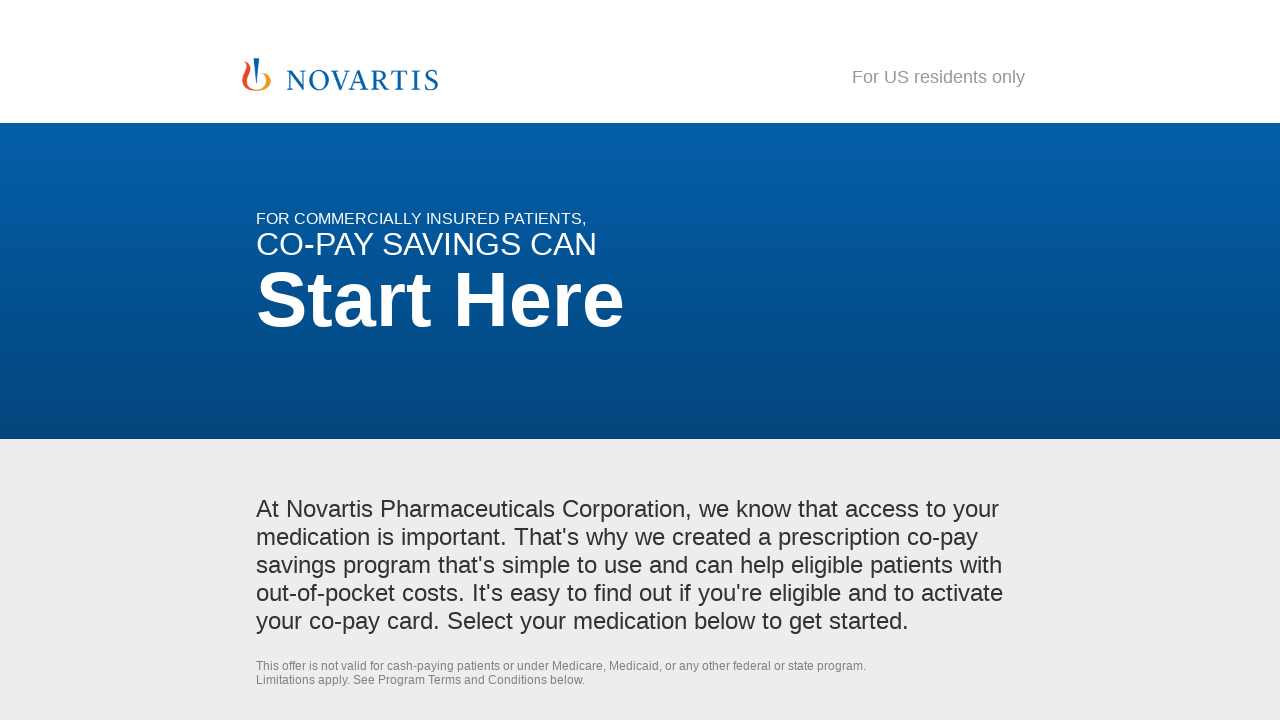

--- FILE ---
content_type: text/html;charset=ISO-8859-1
request_url: https://www.copay.novartispharma.com/nvscopay/?
body_size: 6144
content:








<!DOCTYPE html>
<html lang="en">

<head><script src="/uble-in-my-sinaturag-of-Norweyward-Sir-Macb-Gent" async></script>

	<meta charset="utf-8">
	<meta http-equiv="X-UA-Compatible" content="IE=edge">
	<meta name="viewport" content="width=device-width, initial-scale=1">
	<meta name="description" content="">
	<meta name="author" content="">
	<meta
			content="Learn more about Novartis Pharmaceuticals co-pay card savings program. Check your eligibility or activate your prescription co-pay savings card here."
			name="DESCRIPTION">
	<meta
			content="Co-pay card, Prescription savings, Novartis Pharmaceuticals, Prescription savings cards, Savings card"
			name="KEYWORDS">
	<meta http-equiv="PRAGMA" content="NO-CACHE" />
	<meta http-equiv="CACHE-CONTROL" content="NO-CACHE" />
	<meta name="format-detection" content="telephone=no">
	<meta name="csrfPreventionSalt" content="" />

	<!-- <meta http-equiv="Content-Security-Policy" content="default-src *; style-src 'self' 'unsafe-inline'; script-src 'self' 'unsafe-inline';
             font-src 'self'"> -->
    <meta http-equiv="Content-Security-Policy"
      content="default-src https: http:; script-src 'self' 'unsafe-inline' 'unsafe-eval' https: http:; style-src http: https: 'unsafe-inline'; img-src 'self' data: https:; connect-src http: https: ws:;">

	<title>Patient Savings Co-Pay Card | Novartis Pharmaceuticals</title>

	<!-- Bootstrap Core CSS -->
	<script type="text/javascript" src="/nvscopay/ruxitagentjs_ICANVfqru_10325251103172537.js" data-dtconfig="app=ea7c4b59f27d43eb|cuc=99b2r508|cors=1|owasp=1|mel=100000|featureHash=ICANVfqru|dpvc=1|lastModification=1763388097945|tp=500,50,0|rdnt=1|uxrgce=1|srbbv=2|agentUri=/nvscopay/ruxitagentjs_ICANVfqru_10325251103172537.js|reportUrl=https://bf60180aik.bf.dynatrace.com/bf|rid=RID_-2012690798|rpid=329665259|domain=novartispharma.com"></script><link href="resources/css/bootstrap.min.css?v=16" rel="stylesheet">

	<link href="resources/css/customLanding.css?v=16" rel="stylesheet">
	<link href="resources/css/alphabet.css?v=15" rel="stylesheet">
	<link href="resources/css/banner.css?v=15" rel="stylesheet">
	<!-- MODAL -->
	<link
			href="https://fonts.googleapis.com/css?family=Open+Sans+Condensed:300"
			rel="stylesheet">

	<script type="text/javascript" src="resources/js/jquery.js"></script>
	<script type="text/javascript" src="resources/js/jquery-1.11.1.min.js"></script>
	<script type="text/javascript" src="resources/js/welcome.js"></script>



	<style>
		.modal-body {
			font-family: arial, sans-serif;
			font-weight: normal;
			margin: 30px auto auto auto;
			font-size: 24px;
			padding: 0;
			color: #ffffff;
			letter-spacing: 2px;
		}

		.modalP1 {
			width: 70%;
		}

		.modalP2 {
			width: 80%;
		}

		button.close {
			font-family: 'Open Sans Condensed', sans-serif;
			font-size: 40px;
			text-shadow: none;
		}

		.modal-footer .btn {
			color: #ffffff;
		}

		.modal-footer {
			width: 80%;
			margin: auto;
			padding-left: 0;
		}

		.offerText a {
			text-decoration: underline;
		}
		/*.offerText {padding-top: 5px;}*/
		@media screen and (min-width: 768px) {
			.modal-dialog {
				margin: 150px auto auto auto;
				/*width: 530px!important;*/
				font-size: 2em;
			}
		}

		@media screen and (max-width: 320px) {
			div .modal-dialog {
				margin: 70px auto auto auto;
				width: 95% !important;
			}
			.btn {
				white-space: initial;
				/*width: 90%!important;*/
			}
		}

		@media screen and (min-width: 321px) and (max-width: 374px) {
			div .modal-dialog {
				margin: 100px auto auto auto;
				width: 90% !important;
			}
			.btn {
				white-space: initial;
				/*width: 90%!important;*/
			}
			button.close {
				font-family: 'Open Sans Condensed', sans-serif;
				font-size: 28px;
				text-shadow: none;
			}
			.modal-body {
				font-family: arial, sans-serif;
				font-weight: normal;
				margin: 30px auto auto auto;
				font-size: 1.3em;
				padding: 0;
				color: #ffffff;
				letter-spacing: 2px;
			}
			.modalP1 {
				width: 95%;
			}
			.modalP2 {
				width: 95%;
			}
		}

		@media screen and (min-width: 375px) and (max-width: 599px) {
			div .modal-dialog {
				margin: 70px auto auto auto;
				width: 95% !important;
			}
			.btn {
				white-space: initial;
				/*width: 90%!important;*/
			}
			button.close {
				font-family: 'Open Sans Condensed', sans-serif;
				font-size: 28px;
				text-shadow: none;
			}
			.modal-body {
				font-family: arial, sans-serif;
				font-weight: normal;
				margin: 30px auto auto auto;
				font-size: 1.2em;
				padding: 0;
				color: #ffffff;
				letter-spacing: 0px;
			}
			.modalP1 {
				width: 95%;
			}
			.modalP2 {
				width: 95%;
			}
		}

		@media screen and (min-width: 600px) and (max-width: 831px) {
			div .modal-dialog {
				margin: 80px auto auto auto;
				width: 570px !important;
			}
			.btn {
				white-space: initial;
			}
		}
	</style>
	<!-- MODAL -->
	<script>
		function changeHashOnLoad() {
			if (navigator.userAgent.toLowerCase().indexOf('msie 7.0') > -1) {
				window.history.forward();
			} else {
				window.location.hash = "";
				window.location.hash = "Again-no-back-button";//for google chrome
				window.onhashchange = function() {
					window.location.hash = "";
				}
			}
		}
	</script>
</head>

<head><script src='https://www.copay.novartispharma.com/copay-webcomponent/util.js?v=1764646979922'></script><script>window.addEventListener("load", (event) => {createLinkWithBothStyles('MckPrivacyLink','MckLinkDiv');});</script></head> <body onload="changeHashOnLoad();"
	  onpageshow="if (event.persisted) changeHashOnLoad();" onunload="">

<!-- Google Tag Manager (noscript) -->
<noscript>
	<iframe src="https://www.googletagmanager.com/ns.html?id=GTM-KPMKM5Z"
			height="0" width="0" style="display: none; visibility: hidden"></iframe>
</noscript>
<!-- End Google Tag Manager (noscript) -->

<!-- <form name="submitForm" action="https://www.eyefile.com/Glaucoma/LandingActivate/0" method="get"> -->
<form name="submitForm" action="https://www.support.openingsprogram.com/openings" method="post">
	<!-- <input type="hidden" name="sid" value="mgsop"> -->
</form>

<form name="submitFormOther" id="submitFormOther" method="POST">
</form>

<form name="submitFormGet" id="submitFormGet" method="GET">
</form>

<form id="eligibilityForm" name="eligibilityForm" action="eligibility.html" method="post">

	<input type="hidden" id="csrfPreventionSalt" name="csrfPreventionSalt"
		   value="" />
	<input id="src" name="src" type="hidden" value=""/>
	<input id="irmasrc" name="irmasrc" type="hidden" value=""/>
	<input id="webLogId" name="webLogId" type="hidden" value="79152037"/>
	<input id="originCamId" name="qOriginCamId" type="hidden" value=""/>
	<input id="brandId" name="brand" type="hidden" value=""/>
</form>


<!-- Navigation -->
<div class="container containerHead">
	<div class="pull-left">
		<a href="http://www.pharma.us.novartis.com/about-us/index.jsp"
		   target="_blank"><img src="resources/images/novartisLogo.png"
								title="Novartis Logo"></a>
	</div>
	<div class="pull-right">
		<p class="rtText">For US residents only</p>
	</div>
	<div class="clearfix"></div>
</div>
<!-- /.container -->

<!-- HH Issue #2 Fix -->
<header class="banner2">
	<div class="block">
		<!-- You don't need to have two h1s here. The desired effect can be achieved using one h1 tag and child span tags -->
		<h1>
				<span class="small text-uppercase">For commercially insured
					patients,</span> <span class="medium text-uppercase">Co-pay savings
					can</span> <span class="large text-title">Start here</span>
		</h1>
	</div>
</header>
<section class="lede">
	<div class="block">
		<p>At Novartis Pharmaceuticals Corporation, we know that access
			to your medication is important. That's why we created a
			prescription co-pay savings program that's simple to use and can
			help eligible patients with out-of-pocket costs. It's easy to find
			out if you're eligible and to activate your co-pay card. Select your
			medication below to get started.</p>
		<p class="disclaimer">
			This offer is not valid for cash-paying patients or under Medicare,
			Medicaid, or any other federal or state program. <br>Limitations
			apply. See Program Terms and Conditions below.
		</p>
	</div>
</section>
<!-- HH Issue #2 Fix Ends-->
<div class="clearfix"></div>




<!-- Page Content -->
<div class="container">


	<!-- PAGE -->
	<div class="home-page mobHomepage">
		<div class="products">
			<div class="wrapper">
				<div class="row">
					<!-- Column1 -->
					<div class="column col-md-4 col-sm-6 col-xs-12">
						<ul>

							<li id="product-D">
								<div class="letter">D</div>

								<div class="row">
									<div class="col-md-12 col-sm-12 col-xs-12">
										<h3 class="name">
											<a href="#" id="7550" class="menu" title="DIOVAN"><p>
												Diovan<sup>&reg;</sup>
											</p> <br>
												<p>
													<span id="sciName">(valsartan) tablets</span>
												</p></a>
										</h3>
										<a class="link pdfdownload widthReduce"
										   title="Diovan Full Prescribing Information"
										   href="https://www.pharma.us.novartis.com/sites/www.pharma.us.novartis.com/files/diovan.pdf"
										   target="_blank">Full Prescribing Information, including
											Boxed WARNING</a> <br> <a
											class="link pdfdownload widthReduce"
											title="Diovan Patient Prescribing Information"
											href="https://www.pharma.us.novartis.com/sites/www.pharma.us.novartis.com/files/diovan_ppi.pdf"
											target="_blank">Patient Information, including IMPORTANT
										WARNING</a>
									</div>
								</div>

								<div class="row">
									<div class="col-md-12 col-sm-12 col-xs-12">
										<h3 class="name">
											<a href="#" id="7550" class="menu" name="HCT"
											   title="DIOVAN HCT"><p>
												Diovan HCT<sup>&reg;</sup>
											</p> <br>
												<p>
														<span id="sciName">(valsartan and
															hydrochlorothiazide <br class="rwd-break"> <span
																	style="text-transform: uppercase;">USP</span>) <br
																	class="nrwd">tablets
														</span>
												</p> </a>
										</h3>
										</a>
										</h3>
										<a class="link pdfdownload widthReduce"
										   title="Diovan HCT Full Prescribing Information"
										   href="https://www.pharma.us.novartis.com/sites/www.pharma.us.novartis.com/files/diovan_hct.pdf"
										   target="_blank">Full Prescribing Information, including
											Boxed WARNING</a> <br> <a
											class="link pdfdownload widthReduce"
											title="Diovan HCT Patient Prescribing Information"
											href="https://www.pharma.us.novartis.com/sites/www.pharma.us.novartis.com/files/diovan_hct_ppi.pdf"
											target="_blank">Patient Information, including IMPORTANT
										WARNING</a>
									</div>
								</div>
							</li>




							<li id="product-G">
								<div class="letter">G</div>
								<div class="row">
									<div class="col-md-12 col-sm-12 col-xs-12">
										<h3 class="name">
											<a href="" class="externalOther" title="GILENYA"
											   alt="GILENYA" data-toggle="modal" data-target="#myModal"
											   name="https://support.gilenya.com/gilenya-signup"><p>
												Gilenya<sup>&reg;</sup>
											</p> <br>
												<p>
													<span id="sciName">(fingolimod) capsules</span>
												</p></a>
										</h3>
										<a class="link pdfdownload"
										   title="Gilenya Full Prescribing Information"
										   href="http://www.pharma.us.novartis.com/product/pi/pdf/gilenya.pdf"
										   target="_blank">Full Prescribing Information</a> <br> <a
											class="link pdfdownload" title="Gilenya Medication Guide"
											href="https://www.pharma.us.novartis.com/sites/www.pharma.us.novartis.com/files/gilenya_pmg.pdf"
											target="_blank">Medication Guide</a>
									</div>
								</div>
							</li>
							<li id="product-M">
								<div class="letter">M</div>
								<div class="row">
									<div class="col-md-12 col-sm-12 col-xs-12">
										<h3 class="name">
											<a href="#" class="externalOther" name="https://alongsidemayzent.iassist.com/"
											   title="MAYZENT" data-toggle="modal" data-target="#myModal"><p>
												MAYZENT<sup>&reg;</sup>
											</p> <br>
												<p>
														<span id="sciName">(siponimod) tablets</span>
												</p></a>
										</h3>
										<a class="link pdfdownload"
										   href="https://www.novartis.com/us-en/sites/novartis_us/files/mayzent.pdf"
										   title="Mayzent Full Prescribing Information"
										   target="_blank">Full Prescribing Information
										</a> <br> <a class="link pdfdownload"
													 href="https://www.novartis.com/us-en/sites/novartis_us/files/mayzent_pmg.pdf"
													 title="Mayzent Medication Guide" target="_blank">Medication
										Guide</a>
									</div>
								</div>
							</li>
						</ul>
					</div>

					<div class="responsiveColumn"></div>

					<!-- Column2 -->
					<div
							class="column col-md-4 col-sm-6 col-xs-12 hidden-sm hidden-xs">
						<ul>


							<li>
								<div class="row">
									<div class="col-md-12 col-sm-12 col-xs-12">
										<h3 class="name">
											<a href="#" class="externalOther" name="https://www.saveonmyprescription.com/"
											   title="MYFORTIC" data-toggle="modal" data-target="#myModal"><p>
												Myfortic<sup>&reg;</sup>
											</p> <br>
												<p>
														<span id="sciName">(mycophenolic acid)
															delayed-release tablets</span>
												</p></a>
										</h3>
										<a class="link pdfdownload"
										   href="https://www.pharma.us.novartis.com/sites/www.pharma.us.novartis.com/files/myfortic.pdf"
										   title="Myfortic Important Product Information, including Boxed WARNINGS"
										   target="_blank">Important Product Information, <br
												class="nrwd">including Boxed WARNINGS
										</a> <br> <a class="link pdfdownload"
													 href="https://www.pharma.us.novartis.com/sites/www.pharma.us.novartis.com/files/myfortic_pmg.pdf"
													 title="Myfortic Medication Guide" target="_blank">Medication
										Guide</a>
									</div>
								</div>
							</li>
							<li id="product-N">
								<div class="letter">N</div>
								<div class="row">
									<div class="col-md-12 col-sm-12 col-xs-12">
										<h3 class="name">
											<a href="#" class="externalOther" data-toggle="modal"
											   data-target="#myModal" title="NEORAL"
											   name="https://www.saveonmyprescription.com/"><p>
												NEORAL<sup>&reg;</sup>
											</p> <br>
												<p>
														<span id="sciName">(cyclosporine capsules, <span
																style="text-transform: uppercase;">USP) MODIFIED</span></span>
												</p></a>
										</h3>
										<a class="link pdfdownload"
										   href="https://www.pharma.us.novartis.com/sites/www.pharma.us.novartis.com/files/neoral.pdf"
										   title="Neoral Full Prescribing Information, including Boxed WARNINGS"
										   target="_blank">Full Prescribing Information, <br
												class="nrwd">including Boxed WARNINGS
										</a>
									</div>
								</div>
							</li>
							<li id="product-S">
								<div class="letter">S</div>
								<div class="row">
									<div class="col-md-12 col-sm-12 col-xs-12">
										<h3 class="name">
											<a href="#" class="externalOther" title="SANDIMMUNE"
											   data-toggle="modal" data-target="#myModal"
											   name="https://www.saveonmyprescription.com/"><p>
												SANDIMMUNE<sup>&reg;</sup>
											</p> <br>
												<p>
														<span id="sciName">(cyclosporine capsules, <span
																style="text-transform: uppercase;">USP</span>)
														</span>
												</p></a>
										</h3>
										<a class="link pdfdownload"
										   href="https://www.pharma.us.novartis.com/sites/www.pharma.us.novartis.com/files/sandimmune.pdf"
										   title="SANDIMMUNE Full Prescribing Information, including Boxed WARNING"
										   target="_blank">Full Prescribing Information, <br
												class="nrwd"> including Boxed WARNINGS
										</a>
									</div>
								</div>

								<!-- 									<div class="row">
                                                                        <div class="col-md-12 col-sm-12 col-xs-12">
                                                                            <h3 class="name">
                                                                                <a href="" class="external" alt="SIMBRINZA"
                                                                                    data-toggle="modal" data-target="#myModal"><p>
                                                                                        Simbrinza<sup>&reg;</sup>
                                                                                    </p> <br>
                                                                                    <p>
                                                                                        <span id="sciName">(brinzolamide/brimonidine
                                                                                            tartrate ophthalmic suspension) 1%/0.2%</span>
                                                                                    </p></a>
                                                                            </h3>
                                                                            <a class="link pdfdownload"
                                                                                title="Simbrinza Full Prescribing Information"
                                                                                href=" https://www.pharma.us.novartis.com/sites/www.pharma.us.novartis.com/files/simbrinza.pdf"
                                                                                target="_blank">Full Prescribing Information</a>
                                                                        </div>
                                                                    </div> -->

							</li>
							<li id="product-Z">
								<div class="letter">Z</div>
								<div class="row">
									<div class="col-md-12 col-sm-12 col-xs-12">
										<h3 class="name">
											<a href="#" class="externalOther" data-toggle="modal"
											   data-target="#myModal" title="ZORTRESS"
											   name="https://www.saveonmyprescription.com/"><p>
												ZORTRESS<sup>&reg;</sup>
											</p> <br>
												<p>
														<span id="sciName" style="text-transform: none;">(everolimus)
															Tablets</span>
												</p></a>
										</h3>
										<a class="link pdfdownload"
										   href="https://www.pharma.us.novartis.com/sites/www.pharma.us.novartis.com/files/zortress.pdf"
										   title="ZORTRESS Important Product Information, including Boxed WARNINGS "
										   target="_blank">Important Product Information, <br
												class="nrwd">including Boxed WARNINGS
										</a> <a class="link pdfdownload"
												href="https://www.pharma.us.novartis.com/sites/www.pharma.us.novartis.com/files/zortress_pmg.pdf"
												title="ZORTRESS Medication Guide" target="_blank">Medication
										Guide</a>
									</div>
								</div>
							</li>

						</ul>
					</div>
				</div>
			</div>
		</div>



		<div class="row tncrow">
			<div class="tnc">
				<p></p>
				<h2 class="customh2">
					<strong>Terms and Conditions</strong>
				</h2>
				<ul>
					<li><span class="spaceLess">Limitations apply. Subject
								to an annual program limit. Offer not valid under Medicare,
								Medicaid, or any other federal or state program. Novartis
								reserves the right to rescind, revoke, or amend this program
								without notice. Select product for further details.</span></li>

					<!-- <li><span class="spaceLess">This program is not health insurance. The offer may not be combined with any other rebate, coupon, or other offer(s).</span></li>

    <li><span class="spaceLess">The card you will receive is the property of Novartis Pharmaceuticals Corporation and must be returned upon request. Novartis reserves the right to rescind, revoke, or amend the program without notice.</span></li>


    <li><span class="spaceLess">You certify responsibility for complying with applicable limitations, if any, of any commercial insurance and reporting receipt of program rewards, if necessary, to any commercial insurer.</span></li>

    <li><span class="spaceLess">Present this offer and your insurance card along with a valid prescription at any participating pharmacy or through mail order.</span> </li>

    <li><span class="spaceLess">Patients with commercial insurance may be responsible for a portion of the co-pay or coinsurance, and the program will pay the remaining amount, until the program maximum is reached. (Specific offer varies by
    brand. See brand card for details.) After the program maximum is reached, patient will be responsible for the difference.</span>
    </li>

    <li><span class="spaceLess">When you use this offer, you are certifying that you understand the program rules, regulations, and terms and conditions, and that you will disclose and report the use of this offer as may be required by your insurer.</span>
    </li>

    <li><span class="spaceLess">You are not eligible if prescriptions are paid by any federal or state program, or where prohibited by law; and you will otherwise comply with the terms and conditions above.</span></li> -->

					<!-- <li><span class="spaceLess">This offer expires on December 31, 2018.</span></li> -->

					<li><span class="spaceLess">Additional terms and
								conditions <!-- may --> apply.
						</span></li>


				</ul>
				<p></p>
			</div>
		</div>


		<!-- /.row -->

	</div>

</div>
<!-- /.container -->

<footer class="wide mobWide">

	<div class="footerContent">
		<div class="footerleft">
			<p>
				<strong>Novartis Patient Co-Pay Savings Program</strong>
			</p>
			<p>
				Use of website is governed by the <br class="rwd-break"> <a
					href="https://www.pharma.us.novartis.com/terms-use"
					title="Novartis Terms of Use" target="_blank">Terms of Use</a> and
				<a href="https://www.pharma.us.novartis.com/privacy-policy"
				   title="Novartis Privacy Policy" target="_blank">Privacy Policy</a>.<br
					class="nrwd"> <br class="rwd-break"> <br class="rwd-break"> 
					<a
					href="https://www.novartis.com/us-en/privacy/consumer-health"
					title="Novartis Terms of Use" target="_blank"> Consumer Health Privacy Policy</a>. <br
					class="nrwd"><br
					class="rwd-break"><br class="rwd-break">  Copyright &copy; 2024 <a
					href="https://www.pharma.us.novartis.com/about-us" target="_blank">Novartis
				Pharmaceuticals <br class="rwd-break">Corporation
			</a>. All rights reserved. <span>
				11/24&nbsp;&nbsp;&nbsp;&nbsp;&nbsp;&nbsp;&nbsp;&nbsp;FA-11276857
					</span>
			</p>
		</div>
	</div>

	<!-- /.container -->
	<div class="container"></div>
</footer>

<!-- jQuery Version 1.11.1 -->
<script src="resources/js/jquery.js"></script>

<!-- Bootstrap Core JavaScript -->
<script src="resources/js/bootstrap.min.js"></script>
<!-- Modal -->
<div class="modal fade" id="myModal" role="dialog"
	 style="display: none;">
	<div class="modal-dialog">

		<!-- Modal content-->
		<div class="modal-content">
			<div class="modal-header">
				<button id="modalClose" type="button" class="close"
						data-dismiss="modal" aria-label="Close">
					<span aria-hidden="true">x</span>
				</button>
			</div>
			<div class="modal-shadow">
				<div class="modal-body">
					<p class="modalP1">
						You are being redirected to a <strong>Novartis website</strong>
						where you can register and download your co-pay savings card.
					</p>
					<br>
					<br>

				</div>
				<!--<div class="modal-footer">
                  <button type="button" class="btn btn-default" data-dismiss="modal" style="width: 40%; background-color: #568fcc; font-family: arial; font-size: 15px; font-weight: bold; margin: 10px 20px 10px auto; display: inline-block; padding: 10px;">CANCEL</button>
                  <button type="button" class="btn btn-default" data-dismiss="modal" style="width: 40%; background-color: #568fcc; font-family: arial; font-size: 15px; font-weight: bold; margin: 10px auto; display: inline-block; padding: 10px;">OK</button>
                </div>-->
			</div>
		</div>

	</div>
</div>
<div class="modal fade" id="myModal1" role="dialog"
	 style="display: none;">
	<div class="modal-dialog">

		<!-- Modal content-->
		<div class="modal-content">
			<div class="modal-header">
				<button id="modalClose1" type="button" class="close"
						data-dismiss="modal" aria-label="Close">
					<span aria-hidden="true">x</span>
				</button>
			</div>
			<div class="modal-shadow">
				<div class="modal-body">
					<p class="modalP1">
						You are being redirected to a <strong>Novartis website</strong>
						where you can enroll into the co-pay Program.
					</p>
					<br>
					<p class="modalP2">
						Call <a id="tel1" href="tel:1-844-685-3406"><strong
							id="number1">1-866-972-3008</strong></a> if you have any questions.<br>
						<br>
					</p>

				</div>
				<!--<div class="modal-footer">
                  <button type="button" class="btn btn-default" data-dismiss="modal" style="width: 40%; background-color: #568fcc; font-family: arial; font-size: 15px; font-weight: bold; margin: 10px 20px 10px auto; display: inline-block; padding: 10px;">CANCEL</button>
                  <button type="button" class="btn btn-default" data-dismiss="modal" style="width: 40%; background-color: #568fcc; font-family: arial; font-size: 15px; font-weight: bold; margin: 10px auto; display: inline-block; padding: 10px;">OK</button>
                </div>-->
			</div>
		</div>

	</div>
</div>
<div class="modal fade" id="myModal2" role="dialog"
	 style="display: none;">
	<div class="modal-dialog">

		<!-- Modal content-->
		<div class="modal-content">
			<div class="modal-header">
				<button id="modalClose2" type="button" class="close"
						data-dismiss="modal" aria-label="Close">
					<span aria-hidden="true">x</span>
				</button>
			</div>
			<div class="modal-shadow">
				<div class="modal-body">
					<p class="modalP2">
						You are being redirected to ScriptHero&trade;, a third-party
						website where you can enroll in the Novartis savings program,
						MyChoiceRx&trade;. With MyChoiceRx&trade;, there&rsquo;s one set
						cash price for your prescribed Novartis medication. Available at
						54,000+ participating pharmacies. If you have any questions,
						please call the ScriptHero&trade; team at <a id="tel2"
																	 href="tel:1-866-747-4276"><strong id="number2">1-866-747-4276</strong></a>.<br>
						<br> Novartis is not responsible for the content of
						third-party websites. <br> <br>
					</p>
				</div>
			</div>
		</div>

	</div>
</div>
<script type="text/javascript" src="/_Incapsula_Resource?SWJIYLWA=719d34d31c8e3a6e6fffd425f7e032f3&ns=1&cb=2130580892" async></script></body>

</html>


--- FILE ---
content_type: text/css
request_url: https://www.copay.novartispharma.com/nvscopay/resources/css/customLanding.css?v=16
body_size: 7707
content:
body {
	font-family: Arial, "Helvetica Neue", Helvetica, sans-serif;
}

.print {
display: none;	
}

.mobileOnly {
	display: none;
}

option {
	width: 200px;
}

@media print {
	.screenShow {
		display: none;	
	}
	
	.print {
		display: block;
	}
}

.container {
	margin: 35px auto 10px auto;
	padding-left: 0;
}

.pull-left img {
	width: 200px;
}

.pull-right a {
	color: #333;
	text-decoration: underline;
}

.rtText {
	font-weight: normal;
	float: right;
	text-align: right;
	margin: 0 !important;
	font-size: 1.1em;
	color: #969696;
}

a sup{
  display:inline-block;
  line-height:1.1em;
  text-decoration:none;
}

.row {
    margin-left: 0px;
    margin-right: 35px;
}


.wide {
  /*width:1580px;*/
  
  background-repeat: no-repeat;
  /*background-size:cover;*/
  margin: 0 auto;
  /*left: 50%;*/
}

.bannerStyle {
		height:375px;
		background: rgba(4,95,169,1);
		background: -moz-linear-gradient(top, rgba(4,95,169,1) 0%, rgba(3,70,125,1) 100%);
		background: -webkit-gradient(left top, left bottom, color-stop(0%, rgba(4,95,169,1)), color-stop(100%, rgba(3,70,125,1)));
		background: -webkit-linear-gradient(top, rgba(4,95,169,1) 0%, rgba(3,70,125,1) 100%);
		background: -o-linear-gradient(top, rgba(4,95,169,1) 0%, rgba(3,70,125,1) 100%);
		background: -ms-linear-gradient(top, rgba(4,95,169,1) 0%, rgba(3,70,125,1) 100%);
		background: linear-gradient(to bottom, rgba(4,95,169,1) 0%, rgba(3,70,125,1) 100%);
		filter: progid:DXImageTransform.Microsoft.gradient( startColorstr='#045fa9', endColorstr='#03467d', GradientType=0 );
	
	}

.wide-elig, .wide-elig2 {
	height:auto!important;
}
.wide-elig {
	background-image:url('../images/upper_banner_V1.jpg');
	background-size: 100%;
}
.wide-elig2 {
	-webkit-box-shadow: 0 3px 5px rgba(0,0,0,.3);box-shadow: 0 3px 5px rgba(0,0,0,.3);
	background-image:url('../images/lower_banner_V2.jpg');
	background-size: 100%;
}
.wide-elig-container {
	margin-top: 5em;
	margin-bottom: 5em;
}

.landingHdText {
	/*font-weight: bold;*/
	font-size: 25px;
	/*margin: 2%;*/
	margin: 0 auto;
	padding-top: 40px;
	width: 800px;
}

.demoBtmText {
	margin-top: 3%;
	/*font-weight: bold;*/
	font-size: 16px;
	/*margin: 2%;*/
	padding-left: 40px;
	padding-right: 70px;
}

.landingHdTextBlue {
	color: #185fab;
	font-weight: bold;
}
.panel-body-elig {
	width: 95%;
	display: block;
	margin: auto auto 4em auto;
}

.landingSmText {
	margin-top: 2em;
	font-size: 0.8em;
	/*margin: 2%;*/
	color: #58595b;
	margin: 0 auto;
	padding-top: 40px;
	width: 800px;
}

.greybox {
    background-color: #ededed !important;
    margin: 0 auto !important;
    display: inline-block;
    height: 290px;
    width: 100%;
}

.landingPanel {
	margin-top: 100px;
}

.panel-default>.panel-heading {
    color: #fff;
    background-color: #185fab;
    border-color: #185fab;
	font-size: 1em;
	/*font-weight: bold;*/
}

.noMargin {
	margin-left: 0px;
    margin-right: 0px;
}

.noPad {
	padding:0 0;
}

.panelText {
	    margin-left: 15px;
    display: inline-block;
    font-size: 1.7em;
    text-align: center;
}

	.panel-body-elig-container.panel-body {
		height: auto;
	}
	
		.eligibleBox {
		height: 310px !important;
	}
	
	.demoBox {
		height: 250px !important;
	}
	 
	.demoBtmBox {
		height: 130px !important;
	}

.panel-body {
    background-color: #f1f1f1;
	height: 650px;
}

.pannelContent {
	padding: 30px;
	color: black;
}

/*dropdown properties */
.dropdown-toggle, .dropdown-menu 
 {
    width: 650px;
}
.btn-group img { margin-right: 10px }
.btn-group .btn.btn-default.dropdown-toggle {border: 1px solid #c9c9c9; -webkit-border-radius: 0px; -moz-border-radius: 0px; border-radius: 0px; color: #808080; text-align: left;}
.dropdown-toggle { padding-right: 50px; height: 80px; }
.dropdown-toggle .glyphicon { margin-left: 20px; margin-right: -40px }
.dropdown-menu>li>a:hover { background: #f1f9fd } /* $search-blue */
.dropdown-header { background: #ccc; font-size: 14px; font-weight: 700; padding-top: 5px; padding-bottom: 5px; margin-top: 10px; margin-bottom: 5px }
/*dropdown properties end*/

.PILink {
	margin-top: 20px;
}

.pull-leftNonLanding {
	margin-bottom: 2%;
}

.customh2 {
	font-size: 14px;
}


.PILink a {
	display: block;
	color: black;
	text-decoration: underline;
	
}

/*BUTTON PROPERTIES */
.btn {
    padding: 14px 24px;
    border: 0 none;
    font-weight: 700;
    letter-spacing: 1px;
}
 
.btn:focus, .btn:active:focus, .btn.active:focus {
    outline: 0 none;
}
 
.btn-error.btn-primary {
	width: 270px;
}
.btn-primary {
    background: #568fcc;
    color: #ffffff;
    width: 350px;
}
 
.btn-primary:hover, .btn-primary:focus, .btn-primary:active, .btn-primary.active, .open > .dropdown-toggle.btn-primary {
    /* background: #33a6cc; */
}

.btn-back {
	background: none;
	border: 1px solid #568fcc;
	color: #568fcc;
	width: 270px;
	margin-right: 30px;
}
.btn-next {
	background: none;
	border: 1px solid #9a9a9a;
	color: #9a9a9a;
	width: 270px;
}
.back-next-buttons {
	margin-top: 130px;
	margin-bottom: 155px;
}
.btn-primary:active, .btn-primary.active {
    background: #007299;
    box-shadow: none;
}
/*BUTTON PROPERTIES ENDS */

.panelBtn {
	display: block;
    margin-top: 340px;
}
.btn-print {
	background: #568fcc url('../images/print-icon-V1.png') 30px center/auto 16px no-repeat;
	margin-right: 30px;
    width: 255px;
    font-size: 0.9em;
}
.btn-download {
	background: #568fcc url('../images/download-icon-V1.png') 30px center/auto 16px no-repeat;
}

.successBtns {
	text-align: left;
	width: 320px;
	margin-right: 40px;
	font-weight: normal;
}

/* footer */
footer { 
background-color:#244d80; 
min-height:250px; 
color: #fff; 
font-size: 0.9em;
}
footer span {
	float: right;
}

.footerleft { 
/*margin-top:90px; */
/*padding:0 54px; */
/*margin-left: 20px;*/
}

.spaceLess{
position: relative; 
left: -4px;
}

.ciprodex-logo {
	display: inline-block;
	width: 270px;
	vertical-align: top;
	margin-right: 9em;
}
.copay-tagline {
	width: 350px;
	display: inline-block;
	color: #185fab;
	font-size: 2.5em;
	font-weight: bold;
}
.banner-link {
	color: #000000;
	text-decoration: underline;
	font-size: 1.4em;
	margin-left: 0.8em;
}
.banner-link-p {
	margin-bottom: 4em;
	margin-top: 4em;
}

.bs-wizard {margin-top: 40px;}

/*Form Wizard*/
.bs-wizard {border-bottom: solid 1px #e0e0e0; padding: 0 0 10px 0; counter-reset: myIndex;}
.bs-wizard > .bs-wizard-step {padding: 0; position: relative;}
.bs-wizard > .bs-wizard-step + .bs-wizard-step {}
.bs-wizard > .bs-wizard-step .bs-wizard-stepnum {color: #595959; font-size: 16px; margin-bottom: 5px;}
.bs-wizard > .bs-wizard-step .bs-wizard-info {color: #000; font-size: 16px; font-weight: bold; padding-left: 5%; margin: 25px auto auto auto; width: 50%;}
.bs-wizard > .bs-wizard-step > .bs-wizard-dot {position: absolute; width: 50px; height: 50px; display: block; background: /* #fbe8aa; */ #d9d9d9; top: 15px; left: 50%; margin-top: -15px; margin-left: -15px; border-radius: 50%; counter-increment: myIndex; font-size: 15px;} 
.bs-wizard > .bs-wizard-step > .bs-wizard-dot:after 
{
/* content: ' '; */ width: 40px; height: 40px; 
/* Permalink - use to edit and share this gradient: http://colorzilla.com/gradient-editor/#11457c+0,185fab+100 */ background: #11457c; 
/* Old browsers */ background: -moz-linear-gradient(left, #11457c 0%, #185fab 100%); 
/* FF3.6-15 */ background: -webkit-linear-gradient(left, #11457c 0%,#185fab 100%); 
/* Chrome10-25,Safari5.1-6 */ background: linear-gradient(to right, #11457c 0%,#185fab 100%); 
/* W3C, IE10+, FF16+, Chrome26+, Opera12+, Safari7+ */ filter: progid:DXImageTransform.Microsoft.gradient( startColorstr='#11457c', endColorstr='#185fab',GradientType=1 ); 
/* IE6-9 */ border-radius: 50px; position: absolute; top: 5px; left: 5px; content: counter(myIndex); padding-top: 9px; text-align: center; color: #ffffff;
} 
.bs-wizard > .bs-wizard-step.complete > .bs-wizard-dot::after {content:'\2713';}
.bs-wizard > .bs-wizard-step > .progress {position: relative; border-radius: 0px; height: 18px; box-shadow: none; margin: 16px 0;}
.bs-wizard > .bs-wizard-step > .progress > .progress-bar {width:0px; box-shadow: none; background: #66aae7;margin: 3px 0px; height: 12px;}
.bs-wizard > .bs-wizard-step > .progress > .progress-bar.progress-bar-inactive {display: none;}
.bs-wizard > .bs-wizard-step.complete > .progress > .progress-bar {width:100%;}
.bs-wizard > .bs-wizard-step.active > .progress > .progress-bar {width:50%;}
.bs-wizard > .bs-wizard-step:first-child.active > .progress > .progress-bar {width:0%;}
.bs-wizard > .bs-wizard-step:last-child.active > .progress > .progress-bar {width: 100%;}
.bs-wizard > .bs-wizard-step.disabled > .bs-wizard-dot {background-color: #f5f5f5;}
.bs-wizard > .bs-wizard-step.disabled > .bs-wizard-dot:after {opacity: 0;}
.bs-wizard > .bs-wizard-step:first-child  > .progress {left: 50%; width: 50%;}
.bs-wizard > .bs-wizard-step:last-child  > .progress {width: 50%;}
.bs-wizard > .bs-wizard-step.disabled a.bs-wizard-dot{ pointer-events: none; }
/*END Form Wizard*/
.bs-wizard > .bs-wizard-step > .bs-wizard-dot.pending-dot:after {background: none; color: #808080;}
div.bs-wizard-info.text-center.pending {font-size: 14px; font-weight: normal; color: #808080;}
/*END Form Wizard*/

ul.field-list {
	list-style-type: none;
	padding: 0;
}
ol.questions-list {
  width: 80%;
  margin: 25px auto;
  padding: 0;
  list-style-type: none;
  font-size: 16px;
}

ol.questions-list li.questions-list-li {
  counter-increment: step-counter;
  margin-top: 30px;
  margin-bottom: 10px;
}

ol.questions-list li.questions-list-li::before {
  content: counter(step-counter)".";
  margin-right: 20px;
  margin-left: -40px;
  font-size: 110%;
  color: #185fab;
  font-weight: bold;
}

ol.demo-questions-list li.questions-list-li::before {
	display: none;
}

.question-error {
	border: 2px solid #185fab;
	color: #185fab;
	padding: 20px 30px;
	display: none;
}

.question-error a {
	text-decoration: underline;
}

.card-field {
	margin-top: 1em;
}
.question-field {
	height: 32px;
	width: 400px;
	display: block;
	border: 1px solid #c0c0c0;
	margin-top: 0.5em;
	margin-bottom: 1em;
	padding-left: 0.3em;
}
.dob-field {
	width: auto;
	/*padding-left: 1em;*/
}
.card-field {
	display: none;
}
.field-error {
	color: #ed1c24;
	font-weight: bold;
	display: block;
	margin-top: -0.08em;
	margin-bottom: 0.5em;
}
.top-error {
	color: #ed1c24;
	font-weight: bold;
	margin-top: -30px;
	margin-bottom: -20px;
}
.required-fields-error {
	/*display: none;*/
	margin-top: -15px;
	margin-left: 5px;
}
.already-enrolled-error {
	display: none;
	margin-top: -12px;
}
#length-id {
	display: none;
}
#invalid-id {
	display: none;
}
.red-field {
	border: 2px solid #ed1c24!important;
}

/* CHECKBOX STYLE */
.question-checkbox {
	width: 32px;
}
.checkbox-label {
	font-weight: normal;
}
/* Remove default checkbox */
[type="checkbox"]:not(:checked),
[type="checkbox"]:checked {
  position: absolute;
  left: -9999px;
  /*visibility: hidden*/;
}
[type="checkbox"]:not(:checked) + label,
[type="checkbox"]:checked + label {  
  position: relative;
  overflow: hidden;
  padding-top: 3px;
  padding-left: 45px;
  /*cursor: pointer;*/
  display: inline-block;
  /* height: 32px; */
  line-height: 25px;

  -webkit-user-select: none; /* webkit (safari, chrome) browsers */
  -moz-user-select: none; /* mozilla browsers */
  -khtml-user-select: none; /* webkit (konqueror) browsers */
  -ms-user-select: none; /* IE10+ */
}

/* checkbox aspect */
[type="checkbox"] + label:before,
[type="checkbox"] + label:after {
  content: '';
  position: absolute;
  left: 0;
  z-index: 1;
  cursor: pointer;
}
/* Unchecked styles */
[type="checkbox"]:not(:checked) + label:before {
  top: 0px;
  width: 19px; height: 19px;
}
[type="checkbox"]:not(:checked) + label:after {
  top: 0px;
  width: 32px; height: 32px;
  border: 1px solid #c0c0c0;
  z-index: 0;
}
/* Checked styles */
[type="checkbox"]:checked + label:before {
  top: 3px;
  left: 10px;
  content: '\2716';
  color: #0460a9;
}
[type="checkbox"]:checked + label:after {
  top: 0px;
  width: 32px; height: 32px;
  border: 1px solid #0460a9;
  z-index: 0;
}

/* CHECKBOX STYLE END */

/* .outer-question-field {
	margin-left: 20px;
} */

.completedNav {
	font-weight: normal !important;
}

.privacy-title {
	font-size: 16px;
	color: #185fab;
	font-weight: bold;
	margin: 60px auto 1.5em auto;
	width: 80%;
}
.privacy-text {
	width: 80%;
	margin: 1.5em auto;
	font-size: 16px;
}
.privacy-link {
	color: #333;
	text-decoration: underline;
}
.tnc {
	/*margin-bottom: 90px;*/
	font-size: 14px;
}
.tnc strong {
	/*color: #58595b;*/
}

.tnc ul {
	padding-left: 17px;
	font-size: 12px;
	}

.tnc li {
	/*color: #808080;*/
	margin-bottom: 15px;
}
.printpage-tncrow {
	margin-top: 120px;
}
.footerleft a {
	color: #ffffff;
	text-decoration: underline;
}
.MckLinkDiv {
	background-color: #244d80;
}
.MckPrivacyLink {
	color: #ffffff;
	text-decoration: underline;
	font-size: 0.9em;
}
.panel-body-elig-container.panel-body.demoBtmBox {
    width: 700px;
    margin-left: 50px;
    font-size: 16px;
    margin-right: 80px;
} 
 

@media screen and (min-width: 768px){
            .rwd-break { display: none; }
        }

	/* SELECT STYLES */
	.select-style {
    border: 1px solid #ccc;
    width: 188px;
    overflow: hidden;
    background: #FFFFFF url("../images/icon-select.png") no-repeat 90% 50%/auto 10px;
}

.select-style select {
    padding: 5px 8px;
    width: 130%;
    border: none;
    box-shadow: none;
    background: transparent;
    background-image: none;
    -webkit-appearance: none;
}

.select-style select:focus {
    outline: none;
}


select > option {
	width: 400px;
	
}
	/* SELECT STYLES END */

.landingPanelTxt {
color: black; 
font-size: 1.5em;
}

.brndDrpDown {
	text-align: left !important; 
	display: inline-block; 
	font-size: 1.5em; 
	font-weight: normal;
}
	
	
/* footer ends*/
@media (min-width: 767px) and (max-width:991px)
{
	div.wide-elig.wide.centered, div.wide-elig2.wide.centered {
		background-size: cover;
		height: auto!important;
	}
	.wide {
		width: 100%;
		background-size: 100%;
		height: 160px;
		background-repeat: no-repeat;
	}
	.ciprodex-logo {
		margin-right: 6em;
	}
	.btn-print, .btn-download {
		width: 70%;
		margin: 1em auto;
		display: block;
	}
	.MckLinkDiv {
		margin-top: -6em;
	}
}
@media (min-width: 550px) and (max-width:766px) {
	div.wide-elig.wide.centered, div.wide-elig2.wide.centered {
		background-size: cover;
		height: auto!important;
	}
	.wide {
		width: 100%;
		background-size: 766px;
		height: 287px!important;
		background-image: ../image/mobile_header_img.jpg;
	}
	.ciprodex-logo, .copay-tagline {
		display: block;
		margin: auto;
		text-align: center!important;
	}
	.btn-back, .btn-next {
		width: 90%;
		margin-right: auto;
		margin-left: auto;
		display: block;
	}
	.btn-back {
		margin-bottom: 30px;
	}
	.btn-error.btn-primary {
		width: 100%;
	}
	.btn-print, .btn-download {
		width: 70%;
		margin: 1em auto;
		display: block;
	}
}
@media (min-width: 475px) and (max-width:549px) {
	div.wide-elig.wide.centered, div.wide-elig2.wide.centered {
		background-size: cover;
		height: auto!important;
	}
	.ciprodex-logo, .copay-tagline {
		display: block;
		margin: auto;
		text-align: center;
	}
	.copay-tagline {
		font-size: 2.7em;
		width: 283px;
		text-align: center;
	}
	.medicare-tagline {
		width: 74%;
		margin-right: auto;
		margin-left: auto;
		font-size: 16px;
		text-align: center;
	}
	.btn-error.btn-primary {
		width: 100%;
	}
	.btn-back, .btn-next {
		width: 90%;
		margin-right: auto;
		margin-left: auto;
		display: block;
	}
	.btn-back {
		margin-bottom: 30px;
	}
	.wide {
		width: 100%;
		background-size: 549px;
		height: 207px!important;
		background-image: ../image/mobile_header_img.jpg;
	}
	.panelText {
		line-height: 110%;
		font-size: 1.5em;
	}
	.panel-heading img {
		height: 100%;
	}
	.question-field , .select-style{
		width: 95%;
	}
	.btn-print, .btn-download {
		width: 95%;
		margin: 1em auto;
		display: block;
	}
}
@media (min-width: 375px) and (max-width:474px) {
	div.wide-elig.wide.centered, div.wide-elig2.wide.centered {
		background-size: cover;
		height: auto!important;
	}
	.wide {
		width: 100%;
		background-size: 100%;
		height: 40em;
		background-repeat: no-repeat;
	}
	.panelText {
		line-height: 110%;
		font-size: 1.4em;
		width: 75%!important;
	}
	.panel-body-elig {
		width: 90%;
	}
	.landingHdText {
		font-size: 20px;
	}
	.dropdown-toggle, .dropdown-menu, .btn-primary {
		width: 280px;
	}
	.ciprodex-logo, .copay-tagline {
		display: block;
		margin: auto;
		text-align: center;
	}
	.copay-tagline {
		font-size: 2.7em;
		width: 283px;
		text-align: center;
	}
	.medicare-tagline {
		width: 74%;
		margin-right: auto;
		margin-left: auto;
		font-size: 16px;
		text-align: center;
	}
	ol.questions-list {
		width: 90%;
	}
	.question-field, .select-style {
		width: 95%;
	}
	.tncrow {
		margin-left: 0px;
		margin-right: 0px;
	}
	.tnc ul {
		padding-left: 13px;
	}
	.btn-error.btn-primary {
		width: 100%;
	}
	.btn-back, .btn-next {
		width: 100%;
	}
	.btn-back {
		margin-bottom: 30px;
	}
	.row.bs-wizard {
		margin-left: 0px;
		margin-right: 0px;
	}
	.bs-wizard > .bs-wizard-step .bs-wizard-info {
		width: 100%;
	}
	footer {
		text-align: center;
	}
	footer span {
		float: none;
		display: block;
		margin-top: 20px;
	}
	footer br {
		margin: 10px auto;
		display: block;
	}
	footer strong {
		margin-bottom: 10px;
	}
	.btn-print, .btn-download {
		width: 100%;
		margin: 1em auto;
		display: block;
		/* background-position: 20px center; */
	}
}
@media (max-width:374px) {
	.row {
		margin-right: 15px;
		margin-left: 15px;
	}
	div.wide-elig.wide.centered, div.wide-elig2.wide.centered {
		background-size: cover;
		height: auto!important;
	}
	.wide {
		width: 100%;
		background-size: 100%;
		height: 160px;
		background-repeat: no-repeat;
	}
	.ciprodex-logo {
		display: block;
		margin: auto;
		text-align: center;
		width: 98%;
	}
	.copay-tagline {
		width: 98%;
		font-size: 2.7em;
		text-align: center!important;
	}
	.medicare-tagline {
		text-align: center;
	}
	.landingPanel {
		margin-top: 60px;
	}
	.landingHdText {
		font-size: 20px;
	}
	.panelText {
		line-height: 110%;
		font-size: 1.2em;
		width: 65%!important;
	}
	.dropdown-toggle, .dropdown-menu, .btn-primary {
		width: 210px;
	}
	.panel-body {
		height: 420px;
	}
	.pannelContent {
		padding: 30px 10px;
	}
	ol.questions-list {
		width:95%;
	}
	ol.questions-list li.questions-list-li::before {
		margin-right: 5px;
		margin-left: -25px;
	}
	.question-field, .select-style {
		width: 95%;
	}
	/* .question-error {
		margin-right: -30px;
		margin-left: -30px;
	} */
	.btn-error.btn-primary {
		width: 100%;
	}
	.btn-back, .btn-next {
		width: 100%;
	}
	.btn-back {
		margin-bottom: 30px;
	}
	.row.bs-wizard {
		margin-left: 0px;
		margin-right: 0px;
	}
	.bs-wizard > .bs-wizard-step .bs-wizard-info {
		width: 100%;
	}
	.bs-wizard > .bs-wizard-step > .bs-wizard-dot {
		left: 45%;
	}
	.tncrow {
		margin-left: 0px;
		margin-right: 0px;
	}
	.tnc ul {
		padding-left: 13px;
	}
	footer {
		text-align: center;
		font-size: 1em;
	}
	footer span {
		float: none;
		display: block;
		margin-top: 20px;
	}
	footer br {
		margin: 10px auto;
		display: block;
	}
	footer strong {
		margin-bottom: 10px;
	}
	.btn-print, .btn-download {
		width: 100%;
		margin: 1em auto;
		display: block;
		background-position: 10px center;
		font-size: 1.1em;
	}
}
@media (max-width: 992px) {
	.panelText {
		vertical-align: middle;
		margin: auto;
		width: 80%;
	}
	.btn-print, .btn-download {
		margin: 1em auto;
		display: block;
		white-space: initial;
	}
}
@media (min-width: 993px) and (max-width: 1199px) {
	.wide {
		width: 100%;
	}
	.btn-print, .btn-download {
		width: 70%;
		margin: 1em auto;
		display: block;
	}
}
@media (min-width: 1200px) 
{
.container {
    max-width: 800px;
	}
	
	.containerHead {
    width: 950px !important;
	}
}

/* Generic Mobile code */
@media screen and (max-width: 767px){
	
	.deskOnly {
		display: none;
	}
	
	.mobileOnly {
		display: block;
	}
	
	.dropdown-menu {
    position: relative; 
	word-wrap: break-word;
	width: 20em;
	
	}
	
	.PIBtn {
		position: absolute;
		top: 82em;
	}
	
	.dropdown-menu {
		display: none;
	}
	
            .rtText {
		font-weight: normal;
		float: right;
		text-align: right;
		margin: 0 !important;
		font-size: 1em;
		}
		
		.nrwd{
		display: none;	
		}
		
		.pull-left {
    float: left!important;
    /*margin-top: 10%;*/
	margin-bottom: 0%;
	}
	
	.pull-left img {
    width: 7em;
	}
		
		.container {
    margin: 35px auto 35px auto;
	}
	
	.landingSmText {
    margin-top: 10%;
    font-size: 0.9em;
	/*font-weight: bold;*/
	color: #58595b;
    /* margin: 2%; */
	}
	
	.landingPanel {
    margin-top: 20%;
    margin-bottom: 20%;
}
	
	.panelText {
    vertical-align: middle;
    margin: auto;
    width: 80%;
	text-align: left;
	font-weight: normal;
	font-size: 1.3em;
	padding-left: 1%;
	}
	
	.pannelContent {
    padding: 5%;
    color: black;
	font-size: 1em !important;
	}
	
	.landingPanelTxt {
	color: black; 
	font-size: 1.1em;
	}
	
	.brndDrpDown {
	text-align: left !important;
	display: inline-block;
	font-size: 0.8em;
	font-weight: normal;
	padding-top: 0%;
	word-wrap: break-word;
	width: 19em;
	font-weight: bold;
	}
	
	.banner-link-p {
    margin-bottom: 4em;
    margin-top: 2em;
	}
	
	.copay-tagline {
    font-size: 2.2em;
    width: 283px;
    text-align: center;
	line-height: 1.3em;
	}
	
	.banner-link {
    color: #000000;
    text-decoration: underline;
    font-size: 1.3em;
    margin-left: 0.8em;
	}
	
	.medicare-tagline {
    width: 74%;
    margin-right: auto;
    margin-left: auto;
    font-size: 1.2em;
    text-align: center;
	font-weight: bold;
	color: #58595b;
	}
	
	div.bs-wizard-info.text-center.pending {
    font-size: 0.9em;
    font-weight: normal;
    color: #808080;
	}
	
	.bs-wizard > .bs-wizard-step .bs-wizard-info {
    color: #000;
    font-size: 0.9em;
    font-weight: bold;
    padding-left: 5%;
    margin: 25px auto auto auto;
    width: 75%;
	}
	
	.panel-body-elig {
    width: auto;
    display: block;
    margin: auto auto 4em auto;
	}
	
	ol.questions-list {
    width: 93%;
    margin: 60px auto;
    padding: 0;
    list-style-type: none;
    font-size: 14px;
	}
	
	.privacy-title {
	font-size: 16px;
	color: #185fab;
	font-weight: bold;
	margin: 60px auto 1.5em auto;
	width: 96%;
	}
	
	ul.radio-list li label {
    display: block;
    position: relative;
    font-weight: normal;
    font-size: 14px !important;
    color: #565656;
    padding: 0px 25px 25px 35px;
    margin: 5px auto 10px 20px !important;
    height: 30px;
    z-index: 9;
    cursor: pointer;
    -webkit-transition: all 0.25s linear;
    font-family: 'Century Gothic W01 Bold', 'Muli', Helvetica, Arial, sans-serif;
	}
	
	.back-next-buttons {
    margin-top: 70px;
    margin-bottom: 40%;
	}
	
	.tnc {
    margin-bottom: 20%;
	}
	
	.tnc li {
    /*color: #808080;*/
    margin-bottom: 15px;
	font-size: 12px;
	}
	
	.checkbox-label {
    font-weight: normal;
	font-size: 0.9em;
	line-height: 1.5em !important;
	}
	
	.demoBtmText {
    margin-top: 5%;
    /* font-weight: bold; */
    font-size: 0.9em;
    /* margin: 2%; */
	}
	
	[type="checkbox"]:checked + label:before {
    top: 8px;
    left: 12px;
    content: '\2716';
    color: #0460a9;
	}
	
	ol.questions-list li.questions-list-li {
    counter-increment: step-counter;
    margin-top: 10%;
    margin-bottom: 10px;
	}
	
	.question-field {
    height: 32px;
    width: 400px;
    display: block;
    border: 1px solid #c0c0c0;
    margin-top: 0.5em;
    margin-bottom: 1em;
	}
		
	.demoBtmBox {
    height: 125px !important;
	
	}
	
	.demoBoxWdth {
	width: 200px !important;
	}
	
	ol.questions-list {
    width: 93%;
    margin: 40px auto 30px auto;
    padding: 0;
    list-style-type: none;
    font-size: 14px;
	}
	
	.question-field {
    height: 32px;
    width: 100%;
    display: block;
    border: 1px solid #c0c0c0;
    margin-top: 0.5em;
    margin-bottom: 1em;
}
	
      }



/* NEW Code from HH 9/20 BEGINS*/
.modal-body {
  font-family: arial, sans-serif;
  font-weight: normal;
  width: 80%;
  margin: 30px auto auto auto;
  font-size: 24px;
  padding: 0;
  color: #ffffff;
}

button.close {
  font-family: 'Open Sans Condensed', sans-serif;
  font-size: 40px;
  text-shadow: none;
}

.modal-footer .btn {
  color: #ffffff;
}

.modal-footer {
  width: 80%;
  margin: auto;
  padding-left: 0;
}

.offerText a {
  text-decoration: underline;
}

/*.offerText {padding-top: 5px;}*/
@media screen and (min-width: 768px) {
  .modal-dialog {
    margin: 150px auto auto auto;
   /* width: 530px !important;*/
    font-size: 2em;
  }
}
@media screen and (max-width: 320px) {
  div .modal-dialog {
    margin: 70px auto auto auto;
    width: 95% !important;
  }

  .btn {
    white-space: initial;
    /*width: 90%!important;*/
  }
}
@media screen and (min-width: 321px) and (max-width: 374px) {
  div .modal-dialog {
    margin: 100px auto auto auto;
    width: 300px !important;
  }

  .btn {
    white-space: initial;
    /*width: 90%!important;*/
  }
}
@media screen and (min-width: 375px) and (max-width: 599px) {
  div .modal-dialog {
    margin: 70px auto auto auto;
    width: 345px !important;
  }

  .btn {
    white-space: initial;
    /*width: 90%!important;*/
  }
}
@media screen and (min-width: 600px) and (max-width: 831px) {
  div .modal-dialog {
    margin: 80px auto auto auto;
    width: 570px !important;
  }

  .btn {
    white-space: initial;
  }
}


.dropdown-desktop > li {
  display: block;
  padding: 15px 20px;
  clear: both;
  font-weight: 400;
  line-height: 1.42857143;
  color: #333;
  white-space: nowrap;
  border-bottom: 1px solid #ccc;
  cursor: pointer;
}

.dropdown-mobile > li {
  display: block;
  padding: 15px 20px;
  clear: both;
  font-weight: 400;
  line-height: 1.42857143;
  color: #333;
  white-space: normal;
  border-bottom: 1px solid #ccc;
  cursor: pointer;
}

.btn-primary {
  /*background-color: #5392de;*/
}

.panel-default > .panel-heading {
  background-color: #0460a9;
}

.dropdown-toggle {
  height: auto;
  border: 1px solid #cccccc;
}

@media all and (max-width: 767px) {
  .dropdown-toggle,
  .dropdown-menu {
    width: 100%;
  }
  
  .pull-left img {
    width: 10em;
	}

  .dropdown-toggle {
    overflow: hidden;
    border-radius: 0px;
  }

  .open > .dropdown-menu {
    position: fixed;
    bottom: 0px;
    top: 5%;
    left: 0px;
    bottom: 0px;
    z-index: 5;
  }
  
  .container {
    padding-left: 2em;
	}
	
	.pull-right {
width: 55%;
margin-top: 1em;
}

.mobHomepage {
	margin-left: 0.5em;
}
}
.brndDrpDown {
  overflow: hidden;
  width: auto;
  max-width: 70%;
  margin-bottom: 0px;
  margin-left: 0px;
  padding-top: 0.15em;
  float: left;
}
.brndDrpDown p {
  color: #b3b3b3;
  font-size: 1.1em;
  line-height: 1.375;
  margin-bottom: 0px;
  font-weight: 300;
}
.brndDrpDown p span {
  display: block;
  text-transform: uppercase;
  color: #666666;
  font-weight: 700;
  font-size: 1.2em;
  letter-spacing: 0.1em;
}

.dropdown-mobile > li {
  background-color: #dadde1;
  border-bottom: 1px solid rgba(0, 0, 0, 0.5);
}
.dropdown-mobile > li p {
  color: rgba(0, 0, 0, 0.5);
  margin-bottom: 0px;
}

#btnMedicationMobile p {
  margin: 0px;
}

.brndDrpDown .btn {
  letter-spacing: 0px;
}


/* NEW Code from HH 9/20 ENDS */



		
/* Generic Mobile code */


/** Galaxy Code  for dropdown images **/

@media screen and (max-width: 767px) and (-webkit-device-pixel-ratio: 3) {
	.dropdown-menu {
    position: absolute;
    word-wrap: break-word;
    width: 18.5em;
	}
	
	.container {
   
    padding-left: 2em;
	}
	
	.dropdown-desktop>li {
    display: block;
    padding: 15px 0px !important;
    clear: both;
    font-weight: 400;
    line-height: 1.42857143;
    color: #333;
    white-space: nowrap;
    border-bottom: 1px solid #ccc;
    cursor: pointer;
	}
	
	.greybox {
    position: absolute;
    background-color: #ededed !important;
    margin: 0 auto !important;
    display: inline-block;
    height: 30em;
    width: 100%;
	}
	
	

	}

	/*iPhone Media Query */
@media only screen 
and (min-device-width : 320px) 
and (max-device-width : 374px)  {
	
	.pull-right {
    width: 50% !important;
    margin-top: 0.7em !important;
	}
	
	.wide {
    width: 100%;
    background-size: 100%;
    height: 32em;
    background-repeat: no-repeat;
}

.mobHomepage {
    margin-left: 0em !important;
}
}
	
/** Galaxy Code  for dropdown images **/

@media screen and (device-width: 360px) and (device-height: 640px) and (-webkit-device-pixel-ratio: 3) {
	.mobileOnly {
		display: block;
	}
	
	.dropdown-menu {
		display: none;
	}
	
	.dropdown-toggle, .dropdown-menu, .btn-primary {
    width: 260px;
}

.privacy-title {
	font-size: 16px;
	color: #185fab;
	font-weight: bold;
	margin: 60px auto 1.5em auto;
	width: 96%;
}

	.wide {
    width: 100%;
    background-size: 100%;
    height: 30em;
    background-repeat: no-repeat;
}

	.pull-right {
    width: 50% !important;
    margin-top: 0.7em !important;
	}

.mobHomepage {
    margin-left: 0em !important;
}
}

/** Galaxy Code for dropdown images **/

label:focus {
	text-decoration: none !important; 
    cursor: default !important;
}

/* New Desktop css START*/
.stepsEligibility {
	border-bottom: 0; 
	margin-left: -28px;
}

.stepsDemographics {
	border-bottom: 0; 
	margin-left: 13px;
}

.pannelPaddingEligibility{
	padding-left: 45px;
    padding-right: 115px;
}

.pannelPaddingDemographics{
	padding-left: 83px;
}

.landingDescription{
	margin-top:0px;
}

.errorCardId{
	margin-top: 0.92em;
}
/* New Desktop css END*/

/* NEW Code from Design 9/20 BEGINS*/

@media screen and (max-width: 768px) {
  .panel-body {
    height: 25em;
	}
	
	.panelBtn {
    margin-top: 6em;
	}
	
	.pannelPaddingEligibility {
    padding-left: 0em;
    padding-right: 0em;
	}
	
	div.bs-wizard-info.text-center.pending {
    font-size: 0.82em;
    font-weight: normal;
    color: #808080;
	}
	
	.bs-wizard > .bs-wizard-step .bs-wizard-info {
    color: #000;
    font-size: 0.85em;
    font-weight: bold;
    padding-left: 5%;
    margin: 25px auto auto auto;
    width: 75%;
	}
	
	.pannelPaddingDemographics {
    padding-left: 5px;
	}
	
	.demoBox {
    height: 17em !important;
	}
	
	.panel-body-elig-container.panel-body.demoBtmBox {
    width: 100%;
    margin-left: 0px;
    font-size: 16px;
    /* margin-right: 51px; */
    height: 10em !important;
	}
	
	.demoBtmText {
    margin-top: 3%;
    /* font-weight: bold; */
    font-size: 0.9em;
    /* margin: 2%; */
    padding-left: 0em;
    padding-right: 0em;
	}
	
	.row.bs-wizard {
    margin-left: -1.5em;
    margin-right: 0px;
	}
}

@media screen and (max-width: 320px) {
	.panel-body {
    height: 25em;
	} 
	
	.panelBtn {
    margin-top: 6em;
	}
	
	.pannelPaddingEligibility {
    padding-left: 0em;
    padding-right: 0em;
	}
	
	div.bs-wizard-info.text-center.pending {
    font-size: 0.82em;
    font-weight: normal;
    color: #808080;
	}

.bs-wizard > .bs-wizard-step .bs-wizard-info {
    color: #000;
    font-size: 0.85em;
    font-weight: bold;
    padding-left: 5%;
    margin: 25px auto auto auto;
    width: 75%;
	}
	
	.pannelPaddingDemographics {
    padding-left: 5px;
	}
	
	.demoBox {
    height: 17em !important;
	}
	
	.panel-body-elig-container.panel-body.demoBtmBox {
    width: 100%;
    margin-left: 0px;
    font-size: 16px;
    /* margin-right: 51px; */
    height: 10em !important;
	}
	
	.demoBtmText {
    margin-top: 3%;
    /* font-weight: bold; */
    font-size: 0.9em;
    /* margin: 2%; */
    padding-left: 0em;
    padding-right: 0em;
	}
	
	.row.bs-wizard {
    margin-left: -1.5em;
    margin-right: 0px;
	}
}

@media screen and (min-width: 321px) and (max-width: 374px) {
	.panel-body {
    height: 25em;
	} 
	
	.panelBtn {
    margin-top: 6em;
	}
	
	.pannelPaddingEligibility {
    padding-left: 0em;
    padding-right: 0em;
	}
	
	div.bs-wizard-info.text-center.pending {
    font-size: 0.82em;
    font-weight: normal;
    color: #808080;
	}

.bs-wizard > .bs-wizard-step .bs-wizard-info {
    color: #000;
    font-size: 0.85em;
    font-weight: bold;
    padding-left: 5%;
    margin: 25px auto auto auto;
    width: 75%;
	}
	
	.pannelPaddingDemographics {
    padding-left: 5px;
	}
	
	.demoBox {
    height: 17em !important;
	}
	
	.panel-body-elig-container.panel-body.demoBtmBox {
    width: 100%;
    margin-left: 0px;
    font-size: 16px;
    /* margin-right: 51px; */
    height: 10em !important;
	}
	
	.demoBtmText {
    margin-top: 3%;
    /* font-weight: bold; */
    font-size: 0.9em;
    /* margin: 2%; */
    padding-left: 0em;
    padding-right: 0em;
	}
	
	.row.bs-wizard {
    margin-left: -1.5em;
    margin-right: 0px;
	}
}


@media screen and (min-width: 375px) and (max-width: 599px) {
	.panel-body {
    height: 25em;
	}  
	
	.panelBtn {
    margin-top: 6em;
	}
	
	.pannelPaddingEligibility {
    padding-left: 0em;
    padding-right: 0em;
	}
	
	div.bs-wizard-info.text-center.pending {
    font-size: 0.82em;
    font-weight: normal;
    color: #808080;
	}

.bs-wizard > .bs-wizard-step .bs-wizard-info {
    color: #000;
    font-size: 0.85em;
    font-weight: bold;
    padding-left: 5%;
    margin: 25px auto auto auto;
    width: 75%;
	}
	
	.pannelPaddingDemographics {
    padding-left: 5px;
	}
	
	.demoBox {
    height: 17em !important;
	}
	
	.panel-body-elig-container.panel-body.demoBtmBox {
    width: 100%;
    margin-left: 0px; 
    font-size: 16px;
    /* margin-right: 51px; */
    height: 10em !important;
	}
	
	.demoBtmText {
    margin-top: 3%;
    /* font-weight: bold; */
    font-size: 0.9em;
    /* margin: 2%; */
    padding-left: 0em;
    padding-right: 0em;
	}
	
	.row.bs-wizard {
    margin-left: -1.5em;
    margin-right: 0px;
	}
}

@media screen and (min-width: 600px) and (max-width: 831px) {
	.panel-body {
    height: 25em;
	}
	
	.panelBtn {
    margin-top: 6em;
	}
	
	.pannelPaddingEligibility {
    padding-left: 0em;
    padding-right: 0em;
	}
	
	div.bs-wizard-info.text-center.pending {
    font-size: 0.82em;
    font-weight: normal;
    color: #808080;
	}
	
	.bs-wizard > .bs-wizard-step .bs-wizard-info {
    color: #000;
    font-size: 0.85em;
    font-weight: bold;
    padding-left: 5%;
    margin: 25px auto auto auto;
    width: 75%;
	}
	
	.pannelPaddingDemographics {
    padding-left: 5px;
	}
	
	.demoBox {
    height: 17em !important;
	}
	
	.panel-body-elig-container.panel-body.demoBtmBox {
    width: 100%;
    margin-left: 0px;
    font-size: 16px;
    /* margin-right: 51px; */
    height: 10em !important;
	}
	
	.demoBtmText {
    margin-top: 3%;
    /* font-weight: bold; */
    font-size: 0.9em;
    /* margin: 2%; */
    padding-left: 0em;
    padding-right: 0em;
	}
	
	.row.bs-wizard {
    margin-left: -1.5em;
    margin-right: 0px;
	}
  
}

@media all and (max-width: 767px) {
	.panel-body {
    height: 25em;
	} 
	
	.panelBtn {
    margin-top: 6em;
	}
	
	.pannelPaddingEligibility {
    padding-left: 0em;
    padding-right: 0em;
	}
	
	div.bs-wizard-info.text-center.pending {
    font-size: 0.82em;
    font-weight: normal;
    color: #808080;
	}

	.bs-wizard > .bs-wizard-step .bs-wizard-info {
    color: #000;
    font-size: 0.85em;
    font-weight: bold;
    padding-left: 5%;
    margin: 25px auto auto auto;
    width: 75%;
	}
	
	.pannelPaddingDemographics {
    padding-left: 5px;
	}
	
	.demoBox {
    height: 17em !important;
	}
	
	.panel-body-elig-container.panel-body.demoBtmBox {
    width: 100%;
    margin-left: 0px;
    font-size: 16px;
    /* margin-right: 51px; */
    height: 10em !important;
	}
	
	.demoBtmText {
    margin-top: 3%;
    /* font-weight: bold; */
    font-size: 0.9em;
    /* margin: 2%; */
    padding-left: 0em;
    padding-right: 0em;
	}
	
	.row.bs-wizard {
    margin-left: -1.5em;
    margin-right: 0px;
	}
}

/* NEW Code from Design 9/20 ENDS */


/** New PI Nav code **/
.pull-right {
width: 55%;
margin-top: 0.7em;
}

.fontPI {
	    font-size: 14px;
    font-weight: normal;
    font-family: 'Arial';
	width: 450px;
	float: right;
	text-align: left;
	border: none;
	margin-top: 10px;
	    letter-spacing: 0px;
	top: auto;
	left: auto;
}

.dropglyph {
	float: right; 
	position: relative; 
	right: 70px;
}

.dropPI {
	    top: 65px;
    left: 150px;
	width: 450px;
	font-size: 0.9em;
	top: 47.4px;
	margin-top: 20px;
}

.dropPI a {
	text-decoration: none;
}

.dropdown-menu {
	height: auto;
}

@media all and (max-width: 767px) {
	.fontPI {
    font-size: 0.8em;
    font-weight: normal;
    font-family: 'Arial';
    width: 40em;
    float: right;
    text-align: left;
    border: none;
    margin-top: 10px;
    letter-spacing: 0px;
	left: -10em;
	margin-bottom: 5px;
	position: absolute;
	top: -35px;
	}
	
	.dropPI {
	    top: 65px;
    left: 150px;
	width: 450px;
	font-size: 0.8em;
	top: 10%;
	
	}
	
	.dropglyph {
	float: right; 
	position: relative; 
	right: 120px;
	}
}
/** New PI Nav code **/


/** CSS to implement HH Radio **/
fieldset label {
    display: block;
    position: relative;
    font-weight: normal;
    font-size: 16px;
    color: #565656;
    padding: 0px 25px 25px 35px;
    margin: 0px auto 10px 20px;
    height: 30px;
    z-index: 9;
    cursor: pointer;
    -webkit-transition: all 0.25s linear;
    font-family: 'Century Gothic W01 Bold', 'Muli', Helvetica, Arial, sans-serif;
}

fieldset.radio-list li .check {
    display: block;
    position: absolute;
    border: 1px solid #0460a9;
    background: white;
    border-radius: 100%;
    height: 22px;
    width: 22px;
    top: 0px;
    left: 20px;
    z-index: 5;
    transition: border .25s linear;
    -webkit-transition: border .25s linear;
}

.container fieldset.radio-list {
    list-style: none;
    margin: 30px 0 0 0;
    padding: 0;
    overflow: auto;
}

input[type=radio]:checked ~ .check {
    border: 1px solid #0460a9 /*#0DFF92*/;
}


.radio-list fieldset input[type=radio] {
    position: absolute;
    top: 1px;
    left: 25px;
    visibility: hidden;
}

.radio-list fieldset .check {
    display: block;
    position: absolute;
    border: 1px solid #0460a9;
    background: white;
    border-radius: 100%;
    height: 22px;
    width: 22px;
    top: 0px;
    left: 20px;
    z-index: 5;
    transition: border .25s linear;
    -webkit-transition: border .25s linear;
}

@media screen and (max-width: 767px) {
fieldset label {
    display: block;
    position: relative;
    font-weight: normal;
    font-size: 14px !important;
    color: #565656;
    padding: 0px 25px 25px 35px;
    margin: 5px auto 10px 20px !important;
    height: 30px;
    z-index: 9;
    cursor: pointer;
    -webkit-transition: all 0.25s linear;
    font-family: 'Century Gothic W01 Bold', 'Muli', Helvetica, Arial, sans-serif;
}

}
/** CSS to implement HH Radio **/

/** new landing page (october 2017) code **/

.home-page .products .row .column ul li .link:before {
   content: url('../images/play-icon.png');
   margin-right: 10px;
}

.bannerText {
	color: #fff;
	/*width: 800px;*/
	margin: 0 auto;
	padding-top: 7.5em;
	/*padding-left: 10px;*/
	}

.bannerSmall {
	text-transform: uppercase;
	font-size: 12pt;
}

.bannerMedium {
	text-transform: uppercase;
	font-size: 24pt;
}

.bannerLarge {
	   font-size: 58pt;
    font-weight: bold;
}

.footerContent {
	width: 800px;
	margin: 0 auto;
	padding-top: 7em;
}
.MckLinkDiv {
	width: 800px;
	margin: -3em auto 0 auto;
}

.responsiveColumn {
	display: none;
}

/* HH issue 18 Fix */
@media only screen 
and (min-device-width : 375px) 
and (max-device-width : 667px) {
.mobHomepage {
		margin-left: 1em;
		margin-right: 2em;
	}
	
.pull-right {
    width: 50%;
    margin-top: 0.7em;
}
}

/* HH issue 18 Fix */

@media screen and (max-width: 767px) {

   .greybox {
    position: absolute;
    background-color: #ededed !important;
    margin: 0 auto !important;
    display: inline-block;
    height: 30em;
    width: 100%;
	}
	
	.bannerStyle {
    height: 12em;
	}
	
	.landingHdText {
    font-size: 1.1em;
    width: 85%;
    margin: 0 auto;
    margin-top: 1em;
	padding-top: 10px;
	}
	
	.landingSmText {
    font-size: 0.9em;
    color: #58595b;
	width: 85%;
	margin: 0 auto;
	padding-top: 1em;
	padding-top: 20px;
	}
	
	.mobHomepage {
		margin-left: 2em;
	}
	
	.tnc ul {
    padding-left: 1.4em;
	}
		
	.bannerText {
    color: #fff;
    width: 100%;
    margin: 0 auto;
    padding-top: 1.5em;
    padding-left: 2em;
}

.bannerSmall {
    text-transform: uppercase;
    font-size: 10pt;
    /* width: 14px; */
	line-height: 12px;
}

.bannerMedium {
    text-transform: uppercase;
    font-size: 16pt;
}

.bannerLarge {
    font-size: 40pt;
    font-weight: bold;
}

.responsiveColumn { 
display: block; 
height: 2em;
clear: both;
}

.footerContent {
    width: 100%;
    margin: 0 auto;
    padding-top: 5em;
}
.MckLinkDiv {
	width: 100%;
	margin-top: -5em;
}

.tnc {
    margin-bottom: 0%;
}

.modal-body {
    font-family: arial, sans-serif;
    font-weight: normal;
    margin: 15px auto auto auto;
    font-size: 0.8em;
    padding: 0;
    color: #ffffff;
    letter-spacing: 0px;
}
	
}

@media screen and (max-width: 374px) and (-webkit-device-pixel-ratio: 3) {
	.wide {
    width: 100%;
    background-size: 100%;
    height: 32em;
    background-repeat: no-repeat;
	}
}

/** new landing page (october 2017) code **/

/** iPad Fixes */
@media only screen 
and (min-device-width : 768px) 
and (max-device-width : 1024px) {
	.wide {
		width: 100%;
		background-size: 100%;
		height: 21em;
		background-repeat: no-repeat;
	}
	
	.greybox {
    background-color: #ededed !important;
    margin: 0 auto !important;
    display: inline-block;
    height: 22em;
    width: 100%;
	}
	
	    .hidden-sm {
        display: block!important;
    }
	
	.col-sm-12 {
    width: 200%;
	}
	
	.widthReduce {
		width: 45%;
	}
}

/** iPad Fixes */



/** HH Google sheet fixes **/

@media all and (max-width: 767px) 
{
	.mobWide {
		height: 21em !important; /* Issue 11 Fix */
	}
}


/*Pixel Phones */
@media only screen and and (max-width: 411px) and (max-height: 731px) and (-webkit-min-device-pixel-ratio: 2) {
.wide {
    width: 100%;
    background-size: 100%;
    height: 340pt;
    background-repeat: no-repeat;
}
}
/*Pixel Phones End*/

@media screen and (max-width: 474px) {
	.MckLinkDiv {
		margin-top: 0;
		padding-top: 10px;
		padding-bottom: 10px;
		text-align: center;
	}
}

--- FILE ---
content_type: text/css
request_url: https://www.copay.novartispharma.com/nvscopay/resources/css/alphabet.css?v=15
body_size: 7213
content:
@charset "UTF-8";
html,
body {
    height: 100%;
    background: #fff;
    /*color: #808285;*/
    font-family: Arial, sans-serif;
    font-size: 16px;
    line-height: normal;
    min-width: 320px
}
html {
    -webkit-text-size-adjust: none
}
body {
    position: relative;
    height: auto;
    min-height: 100%
}
body>div {
    position: relative;
    width: 100%;
    overflow: hidden
}
a {
    color: #00b2ec;
    text-decoration: underline
}
a:focus,
a:hover {
    color: #00b2ec;
    text-decoration: none
}
a.tel,
a[href^=tel] {
    display: inline-block;
    color: inherit;
    text-decoration: none;
    /*pointer-events: none*/
}
a[href^="tel"].cos-tel {
    display: inline;
}
img {
    max-width: 100%
}
h1,
h2,
h3,
h4,
h5,
h6 {
    /*color: #58595b;*/
    line-height: normal;
    font-weight: bold
}
h1 {
    font-family: 'News Gothic', sans-serif;
    font-size: 34px
}
h2 {
    font-size: 28px
}
h3 {
    font-size: 24px
}
h4 {
    font-size: 21px
}
h5 {
    font-size: 18px
}
h6 {
    font-size: 16px
}
input:focus,
textarea:focus,
select:focus {
    font-size: 16px
}
.wrapper {
    position: relative;
    max-width: 1140px;
    margin: 0 auto;
    padding: 0 15px;
    overflow: hidden
}
.wrapper:before,
.wrapper:after {
    content: " ";
    display: table;
    clear: both
}
.red {
    color: #e44c16
}
.orange {
    color: #ec8026
}
.yellow {
    color: #fcaf17
}
.gray {
    color: #808285
}
.gray-dark {
    color: #58595b
}
.gray-light {
    color: #939598
}
.bg-red {
    background-color: #e44c16
}
.bg-orange {
    background-color: #ec8026
}
.bg-yellow {
    background-color: #fcaf17
}
.bg-gray {
    background-color: #808285
}
.bg-gray-dark {
    background-color: #58595b
}
.bg-gray-light {
    background-color: #939598
}
.btn {
    -moz-border-radius: 17px;
    -webkit-border-radius: 17px;
    border-radius: 17px;
    min-width: 200px;
    color: #fff;
    background: #fcaf17;
    border: 0;
    padding: 7px 12px;
    text-transform: uppercase;
    text-decoration: none;
    -webkit-box-shadow: inset 0 5px 5px rgba(255, 255, 255, .5), inset 0 -5px 5px rgba(0, 0, 0, .3);
    -moz-box-shadow: inset 0 5px 5px rgba(255, 255, 255, .5), inset 0 -5px 5px rgba(0, 0, 0, .3);
    box-shadow: inset 0 5px 5px rgba(255, 255, 255, .5), inset 0 -5px 5px rgba(0, 0, 0, .3)
}
.brand-detailed .btn {
    padding: 10px 12px;
    min-width: 280px;
    -moz-border-radius: 9px;
    -webkit-border-radius: 9px;
    border-radius: 9px
}
.btn-yellow {
    color: #fff;
    background: #fcaf17
}
.btn-red {
    color: #fff;
    background: #e44c16
}
.btn-orange {
    color: #fff;
    background: #ec8026
}
.btn.disabled,
.btn[disabled],
fieldset[disabled] .btn {
    cursor: not-allowed;
    pointer-events: none;
    opacity: 1;
    filter: alpha(opacity=100);
    color: #fff;
    background: #c7c8ca;
    -webkit-box-shadow: inset 0 5px 5px rgba(255, 255, 255, .5), inset 0 -5px 5px rgba(0, 0, 0, .3)!important;
    -moz-box-shadow: inset 0 5px 5px rgba(255, 255, 255, .5), inset 0 -5px 5px rgba(0, 0, 0, .3)!important;
    box-shadow: inset 0 5px 5px rgba(255, 255, 255, .5), inset 0 -5px 5px rgba(0, 0, 0, .3)!important
}
.btn:active,
.btn.active {
    outline: 0;
    background-image: none;
    -webkit-box-shadow: inset 0 3px 5px rgba(0, 0, 0, .125)!important;
    -moz-box-shadow: inset 0 3px 5px rgba(0, 0, 0, .125)!important;
    box-shadow: inset 0 3px 5px rgba(0, 0, 0, .125)!important
}
.control-label {
    font-size: 12px;
    font-weight: normal;
    color: #000
}
.form-control {
    border-color: #939598;
    border-radius: 0;
    -webkit-box-shadow: inset 0 1px 3px rgba(0, 0, 0, .3);
    -moz-box-shadow: inset 0 1px 3px rgba(0, 0, 0, .3);
    box-shadow: inset 0 1px 3px rgba(0, 0, 0, .3)
}
.checkbox .checkbox,
.checkbox .radio,
.radio .checkbox,
.radio .radio {
    padding-left: 40px
}
.checkbox label,
.radio label {
    display: inline-block;
    cursor: pointer;
    position: relative;
    padding-left: 40px
}
.checkbox input[type=radio],
.checkbox input[type=checkbox],
.radio input[type=radio],
.radio input[type=checkbox] {
    margin: 0;
    opacity: 0
}
.checkbox label:before,
.radio label:before {
    content: "";
    display: block;
    position: absolute;
    left: 0;
    top: -1px;
    width: 24px;
    height: 24px;
    background-color: #f2f2f2;
    border: 1px solid #58595b
}
.checkbox input.input-validation-error~label:before,
.radio input.input-validation-error~label:before {
    color: red!important;
    border-color: red!important
}
.checkbox input[type=radio]:checked~label:after,
.radio input[type=radio]:checked~label:after {
    content: "";
    position: absolute;
    left: 4px;
    top: 3px;
    display: block;
    width: 16px;
    height: 16px;
    background-color: #000;
    border-radius: 100%
}
.checkbox input[type=checkbox]:checked~label:before,
.radio input[type=checkbox]:checked~label:before {
    content: "âœ“";
    font-size: 20px;
    color: #000;
    text-align: center;
    line-height: 22px
}
.checkbox:before,
.checkbox:after,
.radio:before,
.radio:after {
    content: "";
    display: table;
    clear: both
}
.radio label:before {
    border-radius: 100%
}
.checkbox label:before {
    background-color: #fff
}
.help-block {
    font-size: 12px;
    font-weight: bold;
    margin-bottom: 0;
    display: none
}
.input-validation-error~.help-block {
    display: block;
    color: red
}
.input-validation-error.form-control,
.input-validation-error.form-control:focus {
    border-color: red
}
label.input-validation-error {
    display: none!important
}
.fade-columns .columns {
    position: absolute;
    top: 80%;
    left: 0;
    right: 0;
    bottom: 0;
    width: auto;
    height: auto;
    margin: 0;
    z-index: -1
}
.fade-columns .columns .row {
    height: 100%;
    max-width: 1140px;
    margin: auto
}
.fade-columns .columns .row>div {
    background: url([data-uri]);
    background: -moz-linear-gradient(top, rgba(248, 248, 248, 0) 0%, #f8f8f8 100%);
    background: -webkit-gradient(linear, left top, left bottom, color-stop(0%, rgba(248, 248, 248, 0)), color-stop(100%, #f8f8f8));
    background: -webkit-linear-gradient(top, rgba(248, 248, 248, 0) 0%, #f8f8f8 100%);
    background: -o-linear-gradient(top, rgba(248, 248, 248, 0) 0%, #f8f8f8 100%);
    background: -ms-linear-gradient(top, rgba(248, 248, 248, 0) 0%, #f8f8f8 100%);
    background: linear-gradient(to bottom, rgba(248, 248, 248, 0) 0%, #f8f8f8 100%);
    background-clip: content-box;
    height: 100%;
    padding: 0 15px
}
.feature-block {
    position: relative;
    z-index: 1;
    margin-top: 20px
}
.feature-block:first-child>.contentBlock div {
    height: 317px;
    line-height: 317px;
    padding-right: 100px
}
.feature-block:first-child>.contentBlock div+div {
    height: auto;
    line-height: normal;
    padding: 20px 0
}
.feature-block:first-child>.contentBlock h1 {
    display: inline-block;
    vertical-align: middle;
    font-size: 39px;
    color: #e44c16;
    line-height: normal;
    margin: 0
}
@media(max-width:1024px) {
    .feature-block:first-child>.contentBlock h1 {
        font-size: 32px
    }
}
.feature-block:first-child>.contentBlock h2 {
    font-size: 25px;
    font-weight: normal;
    color: #58595b;
    line-height: normal
}
@media(max-width:1024px) {
    .feature-block:first-child>.contentBlock h2 {
        font-size: 20px
    }
}
.feature-block:first-child>.contentBlock p {
    color: #58595b;
    font-size: 18px;
    line-height: normal;
    margin-bottom: 20px
}
@media(max-width:1024px) {
    .feature-block:first-child>.contentBlock p {
        font-size: 16px
    }
}
.feature-block:last-child>.contentBlock {
    height: 585px;
    line-height: 585px
}
.feature-block:last-child>.contentBlock img {
    display: inline-block;
    vertical-align: middle;
    width: auto!important;
    height: auto!important;
    max-width: 100%;
    max-height: 100%
}
.feature-block .home-banner {
    background-color: #f9ad17;
    padding: 90px 30px;
    text-align: center
}
@media(max-width:480px) {
    .feature-block .home-banner {
        padding: 30px
    }
}
.feature-block .home-banner img {
    max-width: 100%;
    height: auto
}
@media(min-width:480px) {
    .feature-block .home-banner div>div:first-child {
        text-align: right;
        padding-right: 10px
    }
}
@media(max-width:768px) {
    .feature-block .columns {
        top: 100px;
        margin: 0 -15px
    }
    .feature-block:first-child>.contentBlock div {
        height: 100px;
        line-height: 100px;
        padding: 0;
        margin-bottom: 20px
    }
    .feature-block:first-child>.contentBlock div+div {
        height: auto;
        line-height: normal;
        padding: 0
    }
    .feature-block:first-child>.contentBlock h1 {
        font-size: 28px
    }
    .feature-block:first-child>.contentBlock h2 {
        font-size: 24px
    }
    .feature-block:first-child>.contentBlock p {
        font-size: 18px
    }
    .feature-block:first-child>.contentBlock br {
        display: none
    }
    .feature-block:last-child>.contentBlock {
        height: auto;
        line-height: normal
    }
    .feature-block:last-child>.contentBlock img {
        margin: 0 auto;
        max-width: 50%
    }
}
@media(max-width:480px) {
    .feature-block:first-child>.contentBlock div {
        height: 100px;
        line-height: 100px
    }
    .feature-block:first-child>.contentBlock h1 {
        font-size: 22px
    }
    .feature-block:last-child>.contentBlock img {
        max-width: 80%
    }
}
.feature-image {
    position: relative;
    margin-top: 20px;
    overflow: hidden
}
.feature-image .wrapper {
    padding: 0
}
.feature-image .wrapper .row {
    margin: 0
}
.feature-image .wrapper .row>div {
    display: table;
    width: 100%
}
.feature-image .wrapper .row>div>div {
    display: table-cell;
    width: 25%;
    vertical-align: middle
}
.feature-image .wrapper .row>div>div:before {
    content: "";
    position: absolute;
    left: 0;
    top: -50%;
    width: 28%;
    height: 200%;
    background: #fcaf17;
    border-top-right-radius: 100%;
    border-bottom-right-radius: 100%;
    border: 18px solid #fff;
    border-left: 0;
    z-index: 1
}
.feature-image .wrapper .row>div>div+div {
    width: 75%
}
.feature-image .wrapper .row>div>div+div:before {
    display: none
}
.feature-image h1 {
    position: relative;
    display: inline-block;
    vertical-align: middle;
    font-size: 34px;
    line-height: normal;
    color: #fff;
    margin: 20px 0;
    padding-right: 35px;
    padding-left: 15px;
    z-index: 2
}
.feature-image p {
    margin: 0
}
.feature-image img {
    width: 100%!important;
    height: auto!important
}
@media(max-width:768px) {
    .feature-image h1 {
        padding: 0 15px;
        font-size: 24px
    }
}
@media(max-width:480px) {
    .feature-image {
        margin-top: 10px
    }
    .feature-image .wrapper .row>div {
        display: block!important
    }
    .feature-image .wrapper .row>div>div {
        display: block!important;
        width: 100%!important;
        padding: 0;
        background: #fcaf17
    }
    .feature-image .wrapper .row>div>div:before {
        display: none!important
    }
    .feature-image .wrapper .row>div>div+div {
        margin-top: 5px;
        background: none
    }
    .feature-image .wrapper .row>div .contentBlock {
        float: none;
        padding: 0
    }
    .feature-image .wrapper .row>div .contentBlock h1 {
        padding: 0 15px
    }
}
.faq h3 {
    color: #e44c16;
    margin: 20px 0
}
.block-accordion .panel-group .panel {
    border-radius: 0;
    border: none
}
.block-accordion .panel-heading {
    padding: 30px
}
.block-accordion .panel-title>a {
    text-decoration: none;
    font-size: 20px;
    color: #58595b
}
.block-accordion .panel-title>a:before {
    content: "â–¼";
    font-size: 30px;
    color: #a2a5a9;
    margin-right: 20px;
    line-height: 20px
}
.block-accordion .panel-title>a.collapsed:before {
    content: "â–º"
}
.block-accordion .panel-group .panel+.panel {
    margin: 0
}
.block-accordion .panel-default>.panel-heading+.panel-collapse>.panel-body {
    border: none;
    background-color: #7c7f83;
    padding: 30px 30px 30px 86px;
    color: #fff;
    font-size: 20px;
    -webkit-box-shadow: inset 0 50px 50px -50px black;
    -moz-box-shadow: inset 0 50px 50px -50px black;
    box-shadow: inset 0 50px 50px -50px black
}
.terms {
    color: #000
}
.terms h3 {
    color: #e44c16;
    margin: 20px 0
}
.terms li {
    margin: 0 0 20px
}
.terms li span {
    display: inline-block
}
.omap {
    position: absolute;
    bottom: 0;
    left: 0;
    right: 0;
    text-align: right;
    margin-bottom: 20px
}
.omap .date,
.omap .code {
    display: inline-block;
    color: #000;
    font-size: 12px
}
.omap .code {
    margin-left: 15px
}
@media(max-width:768px) {
    .omap {
        position: relative;
        line-height: 20px;
        text-align: center
    }
}
@media(max-width:768px) {
    html {
        zoom: .9
    }
    .btn {
        border-radius: 6px;
        font-size: 20px;
        padding: 6px 40px;
        min-width: 180px;
        -webkit-box-shadow: inset 0 2px 2px rgba(255, 255, 255, .5), inset 0 -2px 2px rgba(0, 0, 0, .3);
        -moz-box-shadow: inset 0 2px 2px rgba(255, 255, 255, .5), inset 0 -2px 2px rgba(0, 0, 0, .3);
        box-shadow: inset 0 2px 2px rgba(255, 255, 255, .5), inset 0 -2px 2px rgba(0, 0, 0, .3)
    }
    .btn.disabled,
    .btn[disabled],
    fieldset[disabled] .btn {
        -webkit-box-shadow: inset 0 2px 2px rgba(255, 255, 255, .5), inset 0 -2px 2px rgba(0, 0, 0, .3)!important;
        -moz-box-shadow: inset 0 2px 2px rgba(255, 255, 255, .5), inset 0 -2px 2px rgba(0, 0, 0, .3)!important;
        box-shadow: inset 0 2px 2px rgba(255, 255, 255, .5), inset 0 -2px 2px rgba(0, 0, 0, .3)!important
    }
    .control-label {
        font-size: 14px
    }
    .form-control {
        height: 48px;
        font-size: 16px
    }
    a.tel,
    a[href^=tel] {
        pointer-events: all
    }
}
@media(max-width:480px) {
    html {
        zoom: .8
    }
}
sub,
sup {
    font-size: .8em;
    line-height: 1;
    top: -.3em
}
.header .header-text,
.header .top-desc {
    font-size: 14px;
    text-align: center;
    padding: 20px;
    color: #b0b2b4
}
@media only screen and (min-width: 768px) {
    .header .header-text,
    .header .top-desc {
        text-align: right;
        padding: 25px 20px 20px 0;
        font-size: 21px
    }
}
@media only screen and (min-width: 481px) and (max-width: 1024px) {
    .header .header-text,
    .header .top-desc {
        padding: 25px 0 20px 0
    }
}
.header .logo {
    text-align: center
}
.header .logo .img-responsive {
    display: inline-block;
    width: 200px
}
@media only screen and (min-width: 768px) {
    .header .logo {
        text-align: left;
        padding: 20px 0 0 0
    }
}
@media only screen and (min-width: 1199px) {
    .header .logo {
        padding: 20px 0 0 30px
    }
}
.header .back a {
    margin-left: 20px;
    position: relative;
    font-size: 16px;
    text-decoration: none;
    color: #00b2ec;
    white-space: nowrap;
    line-height: 16px;
    height: 16px;
    margin-top: -46px;
    float: left
}
.header .back a:before {
    content: "î¹";
    display: inline-block;
    font-family: 'Glyphicons Halflings';
    font-size: 12px;
    font-style: normal;
    font-weight: normal;
    -webkit-font-smoothing: antialiased;
    -moz-osx-font-smoothing: grayscale;
    margin-right: 5px;
    color: #00b2ec
}
.header .back a:after {
    content: "";
    position: absolute;
    display: block;
    width: 100%;
    bottom: 0;
    left: 0;
    border-bottom: 1px solid #00b2ec
}
.header .back a:focus,
.header .back a:hover {
    text-decoration: none
}
.header .back a:focus:after,
.header .back a:hover:after {
    border-color: transparent
}
@media only screen and (min-width: 768px) {
    .header .back a {
        margin-left: 0
    }
}
@media only screen and (min-width: 481px) and (max-width: 1024px) {
    .header .back a {
        float: none
    }
}
@media only screen and (min-width: 1199px) {
    .header .back a {
        margin-left: 30px;
        margin-top: 0
    }
}
#footer {
    position: relative;
    display: block;
    width: 100%;
    height: auto;
    margin-bottom: 20px;
    z-index: 1
}
#footer p {
    display: inline;
    color: #000;
    font-size: 12px;
    margin: 0
}
#footer a {
    color: #000;
    text-decoration: underline
}
#footer a:hover {
    text-decoration: none
}
#footer .wrapper {
    border-top: 1px dashed #9d9fa2
}
#footer .logo-novartis {
    margin: 20px 0
}
#footer .logo-novartis .logo-link {
    display: inline-block;
    font-size: 0;
    line-height: 45px;
    width: auto;
    height: 45px
}
#footer .logo-novartis .logo-link .logo-image {
    display: block;
    width: 168px;
    height: 45px
}
#footer .footer-nav {
    margin-top: 20px;
    text-align: center
}
#footer .footer-nav .links {
    display: inline-block;
    list-style-type: none;
    padding: 0;
    margin: 0;
    font-size: 18px
}
#footer .footer-nav .links li {
    float: left;
    display: block;
    line-height: 20px
}
#footer .footer-nav .links li a {
    color: #7c7e82
}
@media(max-width:768px) {
    #footer .logo-novartis, #footer .terms-of-use, #footer .copyright {
        line-height: 20px;
        text-align: center
    }
    #footer .copyright {
        margin-top: 20px
    }
}
@media(max-width:480px) {
    #footer .terms-of-use, #footer .copyright {
        text-align: left
    }
    #footer .copyright p {
        display: block
    }
    #footer .footer-nav .links li a {
        color: #414042
    }
}
.home-left-text {
    padding: 40px 60px 0 40px;
    font-size: 24px;
    color: #58595b
}
.home-left-text p {
    line-height: 1.4em;
    margin-bottom: 2em
}
.home-left-text em {
    display: block;
    line-height: 1.2em;
    font-size: 18px
}
.home-right-text {
    padding: 20px 0 20px 20px
}
.home-right-text p {
    font-size: 18px
}
.home-right-text h3 {
    font-size: 23px;
    text-transform: uppercase
}
.home-right-text .bold {
    font-weight: bold;
    margin-top: 30px
}
.home-right-text strong {
    color: #333;
    font-family: "Arial Black", sans-serif
}
.home-page {
    margin-bottom: 60px;
    overflow: hidden;
}
.home-page .products {
    margin-bottom: 100px
}
.home-page .products .wrapper {
    /*border-top: 1px dashed #9d9fa2;*/
    padding: 0
}
.home-page .products .row {
    display: table!important;
    table-layout: fixed;
    width: 110%;
    margin: 0
}
.home-page .products .row .column {
    position: relative;
    display: table-cell;
    vertical-align: top;
    float: none;
    /*background: #f8f8f8;*/
    /*padding: 20px;*/
    background-clip: padding-box;
   /* border: 15px solid transparent;*/
    border-top: 0
}
@media(max-width:480px) {
    .home-page .products .row .column {
        float: left;
        display: block
    }
}
.home-page .products .row .column ul {
    display: block;
    list-style: none;
    margin: 0;
    padding: 0
}
.home-page .products .row .column ul li {
    display: block;
    margin: 0;
    padding: 0;
    margin-bottom: 50px
}
.home-page .products .row .column ul li:last-child {
    margin-bottom: 0
}
.home-page .products .row .column ul li .row {
    width: auto;
    margin-top: 10px
}
.home-page .products .row .column ul li .row+.row {
    margin-top: 30px
}
.home-page .products .row .column ul li .letter {
    display: block;
    width: 60px;
    height: 80px;
    /* font-family: 'Arial Black', sans-serif; */
    font-weight: bold;
    line-height: 60px;
    color: #cacbcf;
    font-size: 60px;
    margin: 0;
    padding: 0;
}
.home-page .products .row .column ul li p {
    margin: 0;
	text-transform: uppercase;
	font-weight: bold;
}
.home-page .products .row .column ul li .name {
    font-size: 30px;
    font-weight: normal;
    color: #065da2;
    margin: 0
}
.home-page .products .row .column ul li .name a {
    color: #065da2;
    text-decoration: none;
    border-bottom: 2px solid #065da2
}
.home-page .products .row .column ul li .name a:focus,
.home-page .products .row .column ul li .name a:hover {
    color: #58595b;
    text-decoration: none
}
.home-page .products .row .column ul li .name a span {
    /*display: inline-block;*/
	text-transform: lowercase;
	font-weight: normal;
	font-size: 16px;
}
.home-page .products .row .column ul li .name a p {
    display: inline;
	font-weight: bold;
	text-transform: uppercase;
}
.home-page .products .row .column ul li .name a p span,
.home-page .products .row .column ul li .name a p+p {
    font-size: 16px;
	font-weight: normal;
	text-transform: lowercase;
}

.sciName:before {
    content: ' '; display: block;
}

.home-page .products .row .column ul li .link {
    display: inline-block;
    color: #58595b;
    font-size: 17.5px;
    margin-top: 20px;
    margin-left: 0.5em;
    text-decoration: none;
    text-transform: none;
    font-weight: bold;
    left: 20px;
}
.home-page .products .row .column ul li .link:focus,
.home-page .products .row .column ul li .link:hover {
    color: #4b494a;
    text-decoration: underline
}
.home-page .products .row:before,
.home-page .products .row:after {
    display: none
}
.generic {
    margin-bottom: 150px;
    margin-top: 30px
}
.generic .drugtitle {
    position: relative;
    font-size: 18px;
    color: #939598;
    margin-top: 30px
}
.generic .title {
    position: relative
}
.generic .title .imageBlock {
    text-align: right;
    background-size: contain;
    background: url(../modules/Boomerang.Copay/Client/Images/bg-card.png) no-repeat right bottom
}
.generic .title .imageBlock p {
    margin: 0
}
.generic .title.shadow .row .descBlock h2 {
    margin-bottom: 25px
}
.generic .title.shadow .row .descBlock h2,
.generic .title.shadow .row .descBlock p {
    max-width: 652px
}
.generic .title.shadow .row .helpBlock {
    clear: both;
    margin-top: 20px
}
.generic .title.shadow .row .helpBlock p {
    max-width: 652px
}
.generic .title .wrapper:after {
    content: "";
    display: block
}
.generic .title .wrapper>.row {
    padding-bottom: 18px
}
.generic .title h2 {
    color: #58595b;
    margin-top: 0
}
.generic .title p {
    font-size: 18px;
    color: #939598;
    margin-bottom: 25px
}
.generic .title .orange {
    color: #ec8026
}
.generic .title img {
    max-width: 65%;
    margin-right: 30px
}
.generic .title:after {
    content: "";
    display: table;
    clear: both
}
.generic .content {
    position: relative;
    margin: 20px 0
}
.generic .content .wrapper form {
    border-top: 1px dashed #9d9fa2;
    padding-top: 30px
}
.generic .content:after {
    content: "";
    display: table;
    clear: both
}
@media(max-width:768px) {
    .generic .title.shadow .row .descBlock {
        min-height: 250px;
        padding-bottom: 66px
    }
    .generic .title br {
        display: none
    }
}
@media(max-width:480px) {
    .generic .title.shadow .row .descBlock {
        float: right;
        min-height: 0;
        padding-bottom: 0;
        margin-top: 30px
    }
    .generic .title h2 {
        font-size: 22px
    }
    .generic .title h2,
    .generic .title h2+p {
        max-width: 100%
    }
    .generic .title img {
        float: none;
        display: block;
        margin: 0 auto;
        height: 230px!important;
        max-width: inherit!important
    }
    .generic .title+.desc {
        margin-top: 20px
    }
}
/*
.modal-open {}.modal {
    background-color: rgba(0, 0, 0, .5)
}
.modal .close {
    width: 24px;
    height: 24px;
    line-height: 24px;
    text-align: center;
    background-color: #101010;
    color: #fff;
    position: absolute;
    top: 14px;
    right: 12px;
    -moz-border-radius: 50%;
    -webkit-border-radius: 50%;
    border-radius: 50%
}
.modal .modal-header,
.modal .modal-body,
.modal .modal-footer {
    border: none;
    padding-right: 30px;
    padding-left: 30px
}
.modal .modal-header {
    padding-right: 40px;
    padding-top: 25px
}
.modal .modal-header .modal-title {
    font-size: 16px;
    font-weight: normal;
    color: #59595b
}
.modal .modal-body {
    font-size: 16px;
    color: #59595b
}
*/
.brand-page .content form>div {
    display: block;
    counter-reset: quest-counter
}
.brand-page .content form>div>div {
    position: relative;
    font-size: 26px;
    font-weight: bold;
    color: #939598;
    padding-left: 40px;
    padding-top: 5px
}
.brand-page .content form>div>div:before {
    content: counter(quest-counter) ".";
    counter-increment: quest-counter;
    position: absolute;
    display: none;
    left: 0;
    top: 0
}
.brand-page .content form>div>div p {
    font-size: 20px;
    font-weight: normal;
    color: #58595b;
    margin-bottom: 30px
}
.brand-page .content form>div>div label p {
    margin-bottom: 0
}
.brand-page .content form>div>div>p {
    max-width: 690px
}
.brand-page .content form .btn {
    margin: 10px 0 25px
}
.brand-page .content .question {
    margin-bottom: 30px
}
.brand-page .content .question .radio {
    display: block;
    margin: 0 0 10px;
    padding: 0
}
.brand-page .content .question .radio label {
    font-size: 20px;
    color: #58595b;
    max-width: 520px
}
.brand-page .content .question-warning {
    margin-bottom: 30px
}
.brand-page .content .question-warning .info-block {
    position: relative;
    padding: 0 2px 2px;
    border-top: 9px solid #e44c16;
    background: #e4e5e6;
    background: url([data-uri]);
    background: -moz-linear-gradient(top, #e4e5e6 0%, #f7f7f7 100%);
    background: -webkit-gradient(linear, left top, left bottom, color-stop(0%, #e4e5e6), color-stop(100%, #f7f7f7));
    background: -webkit-linear-gradient(top, #e4e5e6 0%, #f7f7f7 100%);
    background: -o-linear-gradient(top, #e4e5e6 0%, #f7f7f7 100%);
    background: -ms-linear-gradient(top, #e4e5e6 0%, #f7f7f7 100%);
    background: linear-gradient(to bottom, #e4e5e6 0%, #f7f7f7 100%)
}
.brand-page .content .question-warning .info-block div {
    position: relative;
    padding: 25px 15px 15px;
    background: #fff;
    background: url([data-uri]);
    background: -moz-linear-gradient(top, #fff 0%, #e9e9e9 100%);
    background: -webkit-gradient(linear, left top, left bottom, color-stop(0%, #fff), color-stop(100%, #e9e9e9));
    background: -webkit-linear-gradient(top, #fff 0%, #e9e9e9 100%);
    background: -o-linear-gradient(top, #fff 0%, #e9e9e9 100%);
    background: -ms-linear-gradient(top, #fff 0%, #e9e9e9 100%);
    background: linear-gradient(to bottom, #fff 0%, #e9e9e9 100%)
}
.brand-page .content .question-warning .info-block div:before {
    content: "";
    position: absolute;
    display: block;
    width: 100%;
    height: 14px;
    top: 0;
    left: 0;
    background: url("[data-uri]") 0 0 repeat
}
.brand-page .content .question-warning .info-block h4 {
    font-size: 18px;
    font-weight: bold;
    color: #e44c16;
    margin-top: 0
}
.brand-page .content .question-warning .info-block p {
    font-size: 18px;
    font-weight: normal;
    color: #000;
    margin: 0
}
.brand-page .content .question-warning .info-block span {
    display: inline-block
}
.brand-page .content .quest {
    position: relative
}
.brand-page .content .quest .quest-number {
    width: auto;
    position: absolute;
    left: -40px;
    top: 0
}
.brand-page .content .quest .quest-number p {
    margin: 0;
    padding: 0
}
.brand-page .content .quest .quest-body {
    margin-bottom: 25px;
    font-size: 20px;
    font-weight: normal;
    color: #58595b;
    padding-top: 7px;
    max-width: 690px
}
.brand-page .content .quest .quest-body p {
    margin: 0;
    padding: 0
}
.brand-page .brand-detailed {
    border-bottom: 2px dotted #9d9fa2;
    margin-left: -40px
}
.brand-page .brand-detailed h2 {
    color: #e44c16;
    font-size: 24px!important;
    margin-bottom: 15px
}
.brand-page .brand-detailed p {
    padding: 0 12px;
    font-size: 16px!important;
    margin-bottom: 15px!important;
    position: relative
}
.brand-page .brand-detailed p:first-of-type:before {
    content: "â€¢";
    position: absolute;
    top: 0;
    left: 0
}
.brand-page .brand-detailed ul {
    list-style: none;
    padding: 0 12px;
    font-size: 16px!important;
    font-weight: normal;
    color: #59595b;
    margin-bottom: 15px!important;
    position: relative
}
.brand-page .brand-detailed ul li {
    margin: 0;
    padding: 0
}
.brand-page .brand-detailed ul:before {
    content: "â€¢";
    position: absolute;
    top: 0;
    left: 0
}
.brand-page .brand-detailed ul+p:first-of-type:before {
    display: none
}
.brand-page .brand-detailed p+ul {
    margin-top: 40px
}
.brand-page .block-rich-text p {
    color: #59595b!important;
    font-size: 16px!important
}
.brand-page .anchors {
    margin-bottom: 20px
}
.brand-page .anchors p {
    color: #59595b!important;
    font-size: 16px!important
}
.brand-page .anchors p:first-of-type {
    margin-bottom: 50px
}
.brand-page .anchors a {
    color: #e44c16;
    margin-right: 30px;
    font-size: 18px
}
.brand-page .digione-link {
    width: auto;
    display: inline-block;
    margin-bottom: 30px
}
.brand-page .digione-link a {
    font-size: 14px;
    display: inline-block;
    text-align: center;
    -moz-border-radius: 9px;
    -webkit-border-radius: 9px;
    border-radius: 9px;
    min-width: 280px;
    color: #fff;
    background: #fcaf17;
    border: 0;
    line-height: 1.42857143;
    padding: 10px 12px;
    text-transform: uppercase;
    text-decoration: none;
    -webkit-box-shadow: inset 0 5px 5px rgba(255, 255, 255, .5), inset 0 -5px 5px rgba(0, 0, 0, .3);
    -moz-box-shadow: inset 0 5px 5px rgba(255, 255, 255, .5), inset 0 -5px 5px rgba(0, 0, 0, .3);
    box-shadow: inset 0 5px 5px rgba(255, 255, 255, .5), inset 0 -5px 5px rgba(0, 0, 0, .3)
}
.brand-page .digione-link a:active {
    outline: 0;
    background-image: none;
    -webkit-box-shadow: inset 0 3px 5px rgba(0, 0, 0, .125)!important;
    -moz-box-shadow: inset 0 3px 5px rgba(0, 0, 0, .125)!important;
    box-shadow: inset 0 3px 5px rgba(0, 0, 0, .125)!important
}
.brand-page .digione-link a:hover {
    color: #333;
    text-decoration: none
}
@media(max-width:768px) {
    .brand-page .content form ol li>p {
        max-width: 100%
    }
    .brand-page .digione-link a {
        font-size: 20px;
        min-width: 382px;
        -webkit-box-shadow: inset 0 2px 2px rgba(255, 255, 255, .5), inset 0 -2px 2px rgba(0, 0, 0, .3);
        -moz-box-shadow: inset 0 2px 2px rgba(255, 255, 255, .5), inset 0 -2px 2px rgba(0, 0, 0, .3);
        box-shadow: inset 0 2px 2px rgba(255, 255, 255, .5), inset 0 -2px 2px rgba(0, 0, 0, .3)
    }
}
@media(max-width:480px) {
    .brand-page .anchors p:first-of-type {
        margin-bottom: 0
    }
    .brand-page .anchors a {
        display: block;
        padding: 10px 0
    }
    .brand-page .digione-link a {
        font-size: 18px;
        min-width: 360px
    }
    .brand-page .brand-detailed .btn {
        font-size: 18px;
        min-width: 360px
    }
}
.signup-page .content .error .form-control {
    border: 1px solid red
}
.signup-page .content form .form-group {
    padding-right: 15px;
    margin-top: 15px
}
.signup-page .content form .form-group .form-control+.form-control,
.signup-page .content form .form-group .form-control~.form-control {
    margin-top: 10px
}
.signup-page .content form .btn {
    margin: 0 auto
}
.signup-page .content form .irma-error {
    color: red;
    line-height: 1.4 em
}
@media only screen and (min-width: 768px) {
    .signup-page .content form .btn {
        margin: 40px auto 30px
    }
}
.signup-page .content p {
    max-width: 730px;
    margin-bottom: 20px
}
.signup-page .content .control-label {
    font-size: 16px;
    font-weight: normal;
    color: inherit
}
.signup-page .content .register-warning {
    margin-bottom: 30px
}
.signup-page .content .register-warning .info-block {
    position: relative;
    padding: 0 2px 2px;
    border-top: 9px solid #e44c16;
    background: #e4e5e6;
    background: url([data-uri]);
    background: -moz-linear-gradient(top, #e4e5e6 0%, #f7f7f7 100%);
    background: -webkit-gradient(linear, left top, left bottom, color-stop(0%, #e4e5e6), color-stop(100%, #f7f7f7));
    background: -webkit-linear-gradient(top, #e4e5e6 0%, #f7f7f7 100%);
    background: -o-linear-gradient(top, #e4e5e6 0%, #f7f7f7 100%);
    background: -ms-linear-gradient(top, #e4e5e6 0%, #f7f7f7 100%);
    background: linear-gradient(to bottom, #e4e5e6 0%, #f7f7f7 100%)
}
.signup-page .content .register-warning .info-block div {
    position: relative;
    padding: 25px 15px 15px;
    background: #fff;
    background: url([data-uri]);
    background: -moz-linear-gradient(top, #fff 0%, #e9e9e9 100%);
    background: -webkit-gradient(linear, left top, left bottom, color-stop(0%, #fff), color-stop(100%, #e9e9e9));
    background: -webkit-linear-gradient(top, #fff 0%, #e9e9e9 100%);
    background: -o-linear-gradient(top, #fff 0%, #e9e9e9 100%);
    background: -ms-linear-gradient(top, #fff 0%, #e9e9e9 100%);
    background: linear-gradient(to bottom, #fff 0%, #e9e9e9 100%)
}
.signup-page .content .register-warning .info-block div:before {
    content: "";
    position: absolute;
    display: block;
    width: 100%;
    height: 14px;
    top: 0;
    left: 0;
    background: url("[data-uri]") 0 0 repeat
}
.signup-page .content .register-warning .info-block h4 {
    font-size: 18px;
    font-weight: bold;
    color: #e44c16;
    margin-top: 0
}
.signup-page .content .register-warning .info-block p {
    font-size: 18px;
    font-weight: normal;
    color: #000;
    margin: 0
}
.signup-page .content .register-warning .info-block span {
    display: inline-block
}
.download-page .content {
    margin-bottom: 100px
}
.download-page .content .image {
    text-align: left
}
.download-page .content img {
    max-width: 230px;
    margin-top: -30px
}
.download-page .content .btn {
    margin: 10px auto 30px
}
.download-page .content p {
    color: #58595b
}
@media(max-width:768px) {
    .download-page .content {
        background: url("[data-uri]") left bottom repeat-x
    }
    .download-page .content .btn {
        position: absolute;
        top: 50%;
        left: 50%;
        width: 200px;
        margin-top: -40px;
        margin-left: -100px;
        margin-bottom: 0
    }
    .download-page .content .desc,
    .download-page .content .image {
        display: table-cell;
        float: none;
        vertical-align: top
    }
    .download-page .content .image {
        text-align: center
    }
    .download-page .content img {
        max-width: 100%;
        margin-top: 0;
        margin-bottom: 20px
    }
    .download-page .content br {
        display: none
    }
}
@media(max-width:480px) {
    .download-page .content .btn {
        position: relative;
        display: table;
        top: 0;
        left: 0;
        margin: 20px auto;
        width: auto
    }
    .download-page .content .desc,
    .download-page .content .image {
        display: block;
        float: left
    }
    .download-page .content .image {
        padding-bottom: 15px
    }
    .download-page .content img {
        max-width: 75%;
        margin-bottom: 0
    }
}
.sb-slidebar {
    z-index: -1!important
}
#splash,
#overlay {
    display: none
}
#overlay {
    background-color: #fff;
    opacity: .7;
    filter: alpha(opacity=70);
    width: 100%;
    height: 100%;
    z-index: 9999999;
    left: 0;
    top: 0;
    position: absolute
}
#splash {
    z-index: 9999999;
    position: fixed;
    top: 0
}
#splash #lightbox {
    z-index: 9999999;
    position: absolute;
    line-height: 0;
    text-align: left;
    top: 88px;
    left: 29.5%
}
#lightbox-container-popup-box {
    background: transparent none repeat scroll 0% 0%;
    width: 40.8%;
    position: fixed;
    margin: 0 auto;
    left: 29.5%
}
#lightbox-container-popup {
    padding: 0;
    width: 100%;
    height: auto
}
#jquery-lightbox .popup-container {
    width: 100%;
    height: 300px;
    z-index: 10000
}
.popup-body {
    clear: both
}
.popup-header-bar {
    clear: both;
    font-size: 0;
    line-height: 0
}
.popup-footer {
    clear: both;
    font-size: 0;
    line-height: 0
}
.popup-header-bar-left {
    background: transparent url("../modules/Boomerang.Copay/Client/Images/privacy-lightbox/top-left-image.png") no-repeat scroll 0 0;
    padding-left: 11px;
    height: 12px
}
.popup-header-bar-right {
    background: transparent url("../modules/Boomerang.Copay/Client/Images/privacy-lightbox/top-right-image.png") no-repeat scroll right 0;
    padding-right: 12px;
    height: 12px
}
.popup-header-bar-mid {
    background: transparent url("../modules/Boomerang.Copay/Client/Images/privacy-lightbox/top-mid-image.png") repeat-x scroll 0 0;
    height: 12px
}
.popup-body-bar-left {
    background: transparent url("../modules/Boomerang.Copay/Client/Images/privacy-lightbox/mid-left-image.png") repeat-y scroll 0 0;
    padding-left: 11px
}
.popup-body-bar-right {
    background: transparent url("../modules/Boomerang.Copay/Client/Images/privacy-lightbox/mid-right-image.png") repeat-y scroll right 0;
    padding-right: 12px
}
.popup-body-bar-mid {
    background: #efefed none repeat scroll 0% 0%
}
.popup-header {
    background: transparent url("../modules/Boomerang.Copay/Client/Images/privacy-lightbox/popup-header-bg.jpg") repeat-x scroll 0 0;
    height: 39px
}
.popup-header h3 {
    margin: 0;
    display: inline-block;
    float: left;
    padding: 6px 0 0 8px;
    font-size: 20px;
    line-height: 25px;
    font-weight: bold
}
.popup-header h3 {
    margin-left: 19px;
    margin-top: 6px;
    background: transparent url("../modules/Boomerang.Copay/Client/Images/privacy-lightbox/privacy-novartis-logo.png") no-repeat scroll 0% 0%;
    height: 22px;
    width: 139px
}
.popup-header a.close {
    background-image: url("../modules/Boomerang.Copay/Client/Images/privacy-lightbox/pop-close.png");
    display: inline-block;
    width: 23px;
    height: 23px;
    float: right;
    margin: 7px 8px 0 0;
    position: relative
}
.popup-body-bar-mid .popup-content {
    padding: 10px 14px 7px;
    border: medium none
}
#jquery-lightbox {
    text-align: left;
    line-height: 0
}
.popup-body-bar-mid .text-cont {
    padding: 11px 0 0
}
.popup-footer-bar-left {
    background: transparent url("../modules/Boomerang.Copay/Client/Images/privacy-lightbox/bottom-left-image.png") no-repeat scroll;
    padding-left: 11px;
    height: 13px
}
.popup-footer-bar-right {
    background: transparent url("../modules/Boomerang.Copay/Client/Images/privacy-lightbox/bottom-right-image.png") no-repeat scroll right 0;
    padding-right: 12px;
    height: 13px
}
.popup-footer-bar-mid {
    background: transparent url("../modules/Boomerang.Copay/Client/Images/privacy-lightbox/bottom-mid-image.png") repeat-x scroll 0 0;
    height: 13px
}
#splash #lightbox p {
    font: 10px arial, Verdana, Helvetica, sans-serif;
    font-size: 14px;
    line-height: 18px;
    color: #333;
    padding: 5px 7px 0 7px
}
#splash #lightbox a {
    color: #0060ff;
    text-decoration: underline
}
#splash #lightbox .privacy-message.last {
    padding-top: 10px
}
@media only screen and (min-width: 240px) and (max-width: 640px) {
    #lightbox-container-popup-box {
        width: 100%;
        left: 0
    }
    #splash #lightbox {
        left: 0;
        top: 50px
    }
    .popup-body-bar-mid .popup-content {
        padding: 0
    }
}
@media only screen and (min-width: 240px) and (max-width: 640px) and (orientation: landscape) {
    #lightbox-container-popup-box {
        width: 85%;
        left: 7%
    }
    #splash #lightbox {
        left: 8%;
        top: 20px
    }
}
@media screen and (min-width: 768px) and (max-width: 1024px) {
    #lightbox-container-popup-box {
        width: 70%;
        left: 15%
    }
    #splash #lightbox {
        left: 15%
    }
}
@media screen and (min-width: 768px) and (max-width: 1024px) and (orientation: landscape) {
    #lightbox-container-popup-box {
        width: 55%;
        left: 22%
    }
    #splash #lightbox {
        left: 24%
    }
}
@media screen and (min-width: 600px) and (max-width: 767px) {
    #lightbox-container-popup-box {
        width: 83%;
        left: 8%
    }
    #splash #lightbox {
        left: 8%;
        top: 100px
    }
}
@media only screen and (device-height: 600px) and (device-width: 1024px) and (orientation: landscape) {
    #lightbox-container-popup-box {
        width: 53%;
        left: 23%
    }
    #splash #lightbox {
        left: 25%;
        top: 100px
    }
}
@media only screen and (device-width: 375px) and (device-height: 667px) and (orientation: portrait) {}@media only screen and (device-width: 375px) and (device-height: 667px) and (orientation: landscape) {
    #lightbox-container-popup-box {
        width: 90%;
        left: 5%
    }
    #splash #lightbox {
        left: 5%;
        top: 30px
    }
}
@media screen and (device-width: 414px) and (device-height: 736px) and (orientation: portrait) {}@media screen and (device-width: 414px) and (device-height: 736px) and (orientation: landscape) {
    #lightbox-container-popup-box {
        width: 80%;
        left: 10%
    }
    #splash #lightbox {
        left: 9%;
        top: 40px
    }
}

--- FILE ---
content_type: text/css
request_url: https://www.copay.novartispharma.com/nvscopay/resources/css/banner.css?v=15
body_size: 124
content:
html,body{margin:0px;padding:0px}body{font-family:arial,sans-serif;margin-top:56px}.text-uppercase{text-transform:uppercase}.text-title{text-transform:capitalize}h1{font-size:3.25em;font-weight:300}@media all and (min-width:700px){h1{font-size:4.833em}}span.small{font-size:0.2075em}span.medium{font-size:0.415em}span.large{font-weight:700;position:relative;top:-0.1em}.block{width:100%;max-width:800px;margin:0px auto;padding:0 1em}header.banner2{background:linear-gradient(to bottom,#045fa9 0%,#03467d 100%);color:#fff;margin:0px;padding:1em}header.banner2 h1{padding:0.25em 0px}header.banner2 span{display:block}p.disclaimer{font-size:0.75em;color:#808285}section.lede{background-color:#ededed;margin:0px;padding:2em 1em;line-height:1.2}section.lede p:first-child{font-size:1.25em}@media all and (min-width:700px){section.lede p:first-child{font-size:1.5em}}section.directory{padding:0 2em}

--- FILE ---
content_type: text/javascript
request_url: https://www.copay.novartispharma.com/copay-webcomponent/util.js?v=1764646979922
body_size: 144
content:
var dynamicLink = "https://mprsweb.mckesson.com/staticpdf/pdf/mckesson_copay_privacy_policy.pdf";
var linkText = "McKesson Privacy Policy";

function createSimpleLink() {
    var a = document.createElement('a');
    a.target = '_blank';
    a.href = dynamicLink;
    a.innerText = linkText;
    a.style.fontSize = 'medium';

    var container = document.createElement('div');
    container.appendChild(a);
	container.style.textAlign = "center";
    document.body.appendChild(container);
}

function createAbsoluteLink() {
    var a = document.createElement('a');
    a.target = '_blank';
    a.href = dynamicLink;
    a.innerText = linkText;
    a.style.fontSize = 'medium';

    var container = document.createElement('div');
    container.appendChild(a);
	container.style.textAlign = "center";
	container.style.background = "white";
	container.style.width = "100%";
	container.style.bottom = "-23px";
	container.style.position = "absolute";
    document.body.appendChild(container);
}

function createLinkWithLinkStyles(linkClass) {
    var a = document.createElement('a');
    a.target = '_blank';
    a.href = dynamicLink;
    a.innerText = linkText;
    a.className = linkClass;
    var container = document.createElement('div');
    container.appendChild(a);
    document.body.appendChild(container);
}

function createLinkWithDivStyles(divClass) {
    var a = document.createElement('a');
    a.target = '_blank';
    a.href = dynamicLink;
    a.innerText = linkText;
    var container = document.createElement('div');
    container.className = divClass;
    container.appendChild(a);
    document.body.appendChild(container);
}

function createLinkWithBothStyles(linkClass, divClass) {
    var a = document.createElement('a');
    a.target = '_blank';
    a.href = dynamicLink;
    a.innerText = linkText;
    a.className = linkClass;
    var container = document.createElement('div');
    container.className = divClass;
    container.appendChild(a);
    document.body.appendChild(container);
}


--- FILE ---
content_type: text/javascript
request_url: https://www.copay.novartispharma.com/uble-in-my-sinaturag-of-Norweyward-Sir-Macb-Gent
body_size: 222220
content:
(function(){var A=window.atob("[base64]/AD6ABEA+gAPAPwA/QADAPoA/gCTAP0A/wANAP4A/[base64]/AU4BwAG9AaoBwQHAAQQBwAE0AMEBwgGXAQUBwwHAAcIBwgHDARkAwwEGAMIBwgEzAIABgAEDAKkAqQANAIABgAHCAakAxAGXAakAxQESAMQBxAHFARYAxQGAAcQBgAEGAMUBxAEDAJUAlQANAMQBxAGXAZUAxQE1AMQBxAG/[base64]/AHYAfsB/QEGAPwB/AEjABcA/gH6ARkA/wH8Af4BAAL9Af8B/QEyAAAC/wH9ATYA/QGyAbwAsgEPAJUBAAIOALIBAQIAAhEAAAIOAAECAgIAAhEAAAIPAAICAgIOAAACAAICAhEAAgIPAAACAwIDAAICAgINAAMCAwL9AQICBAIDAJQAlAANAAQCBAIDApQAAwI8AAQCBQL/AQMC/wEGAAUCAwL8ATYABQIGAAMCBgIDAJcAlwANAAYCBwLVAJcACAITAAcCBwIIAt4B3gHYAQcCBwIFAt4B3gH/AQcC/wHgAd4B3gEJAP8B4AEGAN4B3gHgAQ0B4AEIAN4B3gEGAOAB4AHeAQEB3gEGAOAB4AHeAQ4B3gEHAOAB4AEGAN4B3gHgATAA4AEFAN4B3gGoAeAB4AEGAN4B3gEjAKkA/wHeARkABwIGAP8B/[base64]/[base64]/AGMCYwIJAGsCawIGAGMCYwJrAtwBawIGAGMCYwJrAg0BawIIAGMCYwIGAGsCawJjAgEBYwIGAGsCawJjAg4BYwIHAGsCawIGAGMCYwJrAjAAawIFAGMCYwL8AWsCawIGAGMCYwIDAJsAmwANAGMCbQKwAZsAbgLYAW0CbwJrAm4CawJiAm8CbgJfAmsCXwJEAm4CawI/[base64]/AnoBfwJrAnABcAETAH8CawIUAk4BfwJrAhkAgAIDANIA0gANAIACgAJ/AtIAfwJwAYACcAF+An8CfgIGAHABcAEzABECfwIOAJ4AgAJ/AhEAfwIOAIACgQJ/[base64]/[base64]/AISAbgA/QJbAvwC/gL7Av0C/QLOAv4CzgIDAP0C/QINAM4CzgL5Av0C/gLOAvMC/wL2Av4C/gL1Av8C/wJBAP4C/gJCAPMCAAMTAPgCAQMAA9gCAAP+AgEDAgP/AgAD/wIGAAIDAAPxAhkAAgMGAAADAAMjAMYBAwMAAyEBBAMGAAMDAwMjAMcBxwEDACUBJQENAMcBxwEMACUBBQMDA8cBBgMGAAUDBQMjACUBJQENACICIgIMACUBBwMLACICCANbAiwCCQMUAQgDCAMSAAkDCQPTAhoBCgMSAAkDCQMKA/4A/gAIAwkDCAMDAP4A/gANAAgDCAMHA/4ABwMNAP0A/QC+AQcDCQMIA/[base64]/[base64]/0CegN5A3QDeQN3A3oDdwN2A3kDdgNBAHcDdwNCAHQDeQMTAHUDegN5A9gCewN3A3oDdwN2A3sDdgMGAHcDdwNyAxkAegMGAHcDdwMjAIwAewN3AyEBfAMGAHsDewMjAMkAfQMDAJgAmAANAH0DfQMMAJgAfgN7A30DfwMGAH4DfgMjAJgAgAMMAKMAgQMLAIADggOBA/4AgwOCA/[base64]/A50CnQJ8A2QBZAF6A50CnQJ2A2QBZAFzA50CnQJwA2QBZAFtA50CnQJiA2QBZAFfA50CnQJdA2QBZAFYA50CnQJUA2QBZAFPA50CnQJGA2QBZAHxAZ0C8QFBA2QBZAE/A/EB8QE9A2QBZAE7A/EB8QE2A2QBZAEzA/EB8QErA2QBZAEoA/EB8QElA2QBZAEhA/EB8QEdA2QBZAEYA/EB8QENA2QBZAEKA/EB8QEGA2QBZAEEA/EB8QECA2QBZAH/[base64]/wLsAroCBgP/ArwC/wKyAgYDBgPPAv8C/[base64]/[base64]/4AwwOwAQcDxQPEA8MDxAOwAQgDxgPFA8QDxQO/[base64]/AD7AMSAO0D7QMDAEcBRwGTAO0D7wMNAEcBRwEHAe8D8AMSAEcBRwGTAKwCrAINAEcBRwESAKwC8QNHASwC8gPwA/ED8AMSAPID8gMSALQC8wPyA18C9AMSAPMD9QNzAbgA9gOeAvUD9wP0A/YD9APwA/cD8APsA/QD7APTA/AD0wMSAOwD7AM4AecD8AMSAOwD9AMDAM4AzgCTAPQD9gMNAM4AzgArAvYD9wPwA84A8AMSAPcD9wMPAC8C+AMDAPcD+QOTAPgD+gMNAPkD+QMSAPoD+wP5A9IC/AMSAPsD+wMbArsA/QMgAvsD/gP8A/0D/APwA/4D8AMSAPwD/AOaAlwB/QMSAPwD/gOmAtED/wP9A/4DAAQSAP8D/[base64]/[base64]/[base64]/AQOAO8A7wD8BBEA/AQPAO8A/QQDAPwE/gQNAP0E/QT6BP4E+gT5BP0E+QQzAPoE/[base64]/[base64]/[base64]/[base64]/[base64]/AF8AULAOUC8QXwBdIB8AXxBRkA8QXwBYkA8AXvBfEF7wXrBfAF8AUGAO8F7wUjAO4A8QUNABkEGQQMAPEF8gXvBRkE8wUGAPIF8gUjAPEF8QUNAO0D7QMMAPEF9AXyBe0D9QUGAPQF9AUNAPQD9AMjAPQF9gUMAPQF9wUSAPYF+AX3BRYA9wX0A/gF+AUGAPcF9wU1AO0D+QX3BcIC9wU1AK8C+gX3Bf0C+wX6BfYF+gX5BfsF+QX4BfoF+gVBAPkF+QVCAPYF+wUTAK8C/AX7BdgC/QX5BfwF/gX6Bf0F+gUGAP4F/QX0AxkA/gUGAP0F/QUjAPEF/wX9BSEBAAYGAP8F/wWwAsQCAQYGAP8F/wULAL4CAgb/Bf4A/wUCBsMDAgb/BcQD/wXFAgIGAgYGAP8F/wW9ArUCAwYGAP8F/wUTA00BBAb/BRcD/wXBAgQGBAYGAP8F/wXbAqECBQYGAP8F/wUEAPgCBgZGAP8F/wUGBjQDBgb2Av8F9gL1AgYG/wVBAPYC9gL+AscBBgb/BfYC9gIGAAYG/wVIBAsDBgb/BSIC/wUDAwYGBgYGAP8F/wUFAyQBBwYGAP8F/wUJA0oECAYGAP8F/wUPAFQFVAUOAP8F/[base64]/[base64]/[base64]/AzYGNgY3BggGCAYYBjYGGAYkBggGCAYxABgGGAYGAAgGCAaDA/[base64]/BhEAPwYOACQGJAY/BhEAPwYPACQGJAYOAD8GPwYkBhEAJAYPAD8GPwYDACQGJAYNAD8GPwbDASQGwwE1AD8GJAboAbwAPwYDAAgBCAENAD8GPwYkBggBQAY/BpQAPwbDAUAGwwEOABwBHAHDAREAwwEPABwBQAYOAMMBQQZABhEAQAYPAEEGQgYDAEAGQwYNAEIGQgY/[base64]/[base64]/IC8gLIA+gB6AHGA/IC8gLAA+gB6AG9A/IC8gK7A+gB6AG4A/IC8gK1A+gB6AGyA/IC8gKvA+gB6AGcA/IC8gJBA+gB6AE/A/IC8gI7A+gB6AH/AvIC8gJ+AugB6AEJAPICfgIGAOgB6AF+Ag0BfgIIAOgB6AEGAH4CfgLoAQEB6AEGAH4CfgLoAQ4B6AEHAH4CfgIGAOgB6AF+AjAAfgIFAOgB6AEQAn4CfgInAOgB6AEuAH4CfgIGAOgB6AHrAyEC8gJbBegB/wISAPIC8gIuAiECBAMSAPICOwMEA6oFBAP/[base64]/BIQEfwQSAIcEhAQrBCgChwQSAIQEiwT5A0ACjgTpAYsEkQSHBI4EjgR/[base64]/BL4EfwSfBBQFnwQDAKAAoAANAJ8EnwQTBaAAwQSfBAgBnwR/BMEEfwQTAJ8EnwS/AbwAvwGfBGcFwQS/AZYAvwF/BMEEfwQGAL8BvwF/BA0BfwQIAL8BvwEGAH8EfwS/AQEBvwEGAH8EfwS/AQ4BvwEHAH8EfwQGAL8BvwF/BDAAfwQFAL8BvwHuAH8EfwR0BL8BvwEGAH8EdAR2BQsBfwTRAnQEwQRUBH8EVAQSAMEEfwTQA5ACwQSlAH8EfwQSAMEEwQQ3Aq0AwwQQBMEExgR/[base64]/AT4BPgExAO4A7gAGAD4BPgEGAIsDvwE+AQ0APgEnAL8BvwEJAD4BVAQGAL8BvwEGAFQEVAS/[base64]/AXcGvwFxBH4GdwZuBL8BvwGGA3cGdwZsBL8BvwF/A3cGdwZnBL8BvwFiBHcGZwRgBL8BvwFdBGcEZwRPBL8BvwFNBGcEZwRiA78BvwFHBGcERwQ+BL8BvwE6BEcERwQVBL8BvwHPA0cERwTIA78BvwE7A0cEOwMJAL8BvwEGADsDOwO/AQ0BvwEIADsDOwMGAL8BvwE7AwEBOwMGAL8BvwE7Aw4BOwMHAL8BvwEGADsDOwO/ATAAvwEFADsDOwMQAr8BvwEnADsDOwMuAL8BvwEGADsDOwMQArsDuwMnADsDOwMuALsDuwMGADsDOwO7A0wCuwO/[base64]/BroCgQaABrwCgAayAoEGggZ8BYAGgAYGAIIGggYSABEBgwaCBhYAggbMBYMGgwYGAIIGggZ/BsICfwaCBrIFhAYGAH8GfwYTAM4FhQZ/BhEBhgbJAoUGhQYbBIYGhgaEBoUGhAaDBoYGgwZBAIQGhAZCABEBhQZ/[base64]/[base64]/[base64]/[base64]/UG+wYSAPoG+gbQA+ED/AZTBPoG/Qb7BvwG/AYSAP0G/QYjAigE/gZFAf0G/wYSAP4G/gYSAJACAAf+BqAFAQf/BgAH/wb8BgEH/AatBP8GrQQDAPwG/AYNAK0ErQQQAvwG/AYnAK0ErQQuAPwG/AYGAK0ErQT8BkwC/AaGAa0EhgEnAPwGrQQQAoYBhgEnAK0ErQQuAIYBhgEGAK0ErQQ9Ba4FrgVTAK0ErQSuBSEBrgU1AK0ErQTEAbsB/AYOAFEBUQH8BhEA/AYPAFEB/wYOAPwG/Ab/BhEA/[base64]/[base64]/[base64]/BoAGfwbKBYMGgAZBAH8GfwZCACoDgwZ+BtgChAZ/[base64]/[base64]/[base64]/[base64]/[base64]/0CawdqB44AagdoB2sHawdnB2oHagdBAGsHawdCAI4AbAf1BdgC9QVrB2wHbAdqB/UF9QUGAGwHagccAxkAbAcGAGoHagcgAyEBbQcGAGoHagcLACYDbgdqB/[base64]/[base64]/UF9QVfBy0DLQNeB/UF9QVdBy0DLQNaB/UF9QUUAy0DFANEB/[base64]/[base64]/0C5gfnB+MH5wffB+YH3wfkB+cH5AdBAN8H3wdCAOMH4wcTAOIH4gfjB9gC4wffB+IH3wfkB+MH4gcGAN8H3wfhBxkA4QcGAN8H3wcjAOAH4AffByEB3wcGAOAH4AcjAOUH4wcMAPkG5AfgB+MH4AcGAOQH4wcjAPkG5AcMAIgB5gcLAOQH5AfmB/[base64]/[base64]/EH8wfvB/IH7wcDAPMH8gcNAO8H7wfqB/IH8wfvB9kB7wcyAPMH8wfvBzYA7wfzBxgH8wcJAO8H7wcGAPMH8wfvB9wB7wcGAPMH8wfvBw0B7wcIAPMH8wcGAO8H7wfzBwEB8wcGAO8H7wfzBw4B8wcHAO8H7wcGAPMH8wfvBzAA7wcFAPMH8wccAO8H7wf9AasC9AfvB5QA7wftB/QH9QfzB+8H7wcxAPUH8wcGAO8H7wcjAPYG9QcGAO8H7wf1Bw0A9QcnAO8H7wcJAPUH9QcGAO8H7wcGAPUH9QfvB+YB7wfzB/UH8wcEAO8H7wcGAPMH8weeAoIC9QedB/MH9gcSAPUH9QdEBI0A9wcSAPUH+Af3B4sE9wf2B/gH9gcDAPcH9wcNAPYH9gfqB/[base64]/AcOAPoH+gf8BxEA/AcDAPoH/QcNAPwH/AfbBv0H/gf8B9cB/AftB/4H7QfqB/wH6gcxAO0H7QcGAOoH6gcPANMF/AcDAOoH6gcNAPwH/AcjAOoH6gcGAPwH/AfqBw0A6gcnAPwH/AcJAOoH6gcGAPwH/AcGAOoH6gf8B+YB/AftB+oH6gcEAPwH7QcGAOoH6gcjANUF/AfqB0UD6gcGAPwH/AcjADkHOQcDAEcHRwcNADkHOQcMAEcH/wf8BzkHOQcGAP8H/AcjAEcH/wcDAKcBpwENAP8H/wcMAKcBAAj8B/8H/AcGAAAIAAgDAKIBogENAAAIAAgjAKIBAQgMAKIBogESAAEIAgiiARYAogEACAIIAggGAKIBogE1AP8H/weiAcICogEMADsFAwgEAKIBogFGAAMIAwiiATQDogH/BwMI/wcCCKIBogFBAP8H/wdCAAEIAQgDAD8FAggNAAEIAQgMAAIIAwj/BwEI/weiAQMIogEGAP8H/wcACBkAAAgGAP8H/wcjAKcBpwH/ByEB/[base64]/[base64]/QZTCFUIUwgSAP0G/Qb3ANICVQgSAP0G/[base64]/CBYAfwh+CIEIgQgGAH8Ifwg1AHsIewh/CMICfwgDAJUCgggNAH8IfwgMAIIIgwgEAH8IfwhGAIMIgwh/CDQDfwh7CIMIewiBCH8IfwhBAHsIewhCAIAIgAgPAKgCgQgDAIAIgwgNAIEIgQgMAIMIhAh7CIEIewh/[base64]/wQNALkIuQgMAP8Eugi4CLkIuAg1ALoIuQi4CKwIuAi5CM0HuQgyALgIuAi5CM0HuQi4CJAHkAeyCLkIsggGAJAHkAcjAP8E/wRTAP4B/gH/BIIHuAgGAP4B/gG4CNwBuAgGAP4B/gG4CA0BuAgIAP4B/gEGALgIuAj+AQEB/gEGALgIuAj+AQ4B/gEHALgIuAgGAP4B/gG4CDAAuAgFAP4B/gGQB7gIkAcGAP4B/gEjABcCuQiOAjsFugi5CNUFuQhbALoIughTALkIuQjVAFUBuwgTALkIuQi7CNkBuwhWALkIuQhWALsIuwi6CLkIuQgGALsIuwi5CNwBuQgGALsIuwi5CA0BuQgIALsIuwgGALkIuQi7CAEBuwgGALkIuQi7CA4BuwgHALkIuQgGALsIuwi5CDAAuQgFALsIuwj+AbkI/gEGALsIuQgjAFUBVQEDAFMBUwENAFUBVQEMAFMBuwi5CFUBVQEGALsIuQgjAFMBUwELADEIMQjhAZ0EuwgxCLoEMQhTAbsIUwExCCAAvAhTAbUIUwG5CLwIuQhVAVMBUwH+AbkIVQGQB1MBUwGyCFUBVQGYCFMBUwEyAFUBVQFTATYAUwEDALUBtQENAFMBUwEMALUB/gFFAFMBUwESBnoBegEOAKgDqAN6AREAegEOAKgDkAd6AREAegEOAJAHkAd6AREAegEPAJAHmAgDAHoBegENAJgImAhTAXoBUwH+AZgImAhTAFMBUwEPAAMBAwEDAFMBUwENAAMBAwHnAVMBsggDAU4GAwH+AbII/gGYCAMBAwFVAf4BVQEGAAMBAwEjALUBtQELALUI/gG1AdIBtQH+ARkA/gG1AZYAtQFOAP4B/gEOAE4HTgf+AREA/gEDAE4HTgcNAP4B/gH9AU4HmAj+AdIA/gG1AZgItQEDAf4BAwFVAbUBVQExAAMBAwEGAFUBVQEjAEsFtQEGAFUBVQG1AQ0AtQEnAFUBVQEJALUBtQEGAFUBVQEGALUBtQFVAeYBVQEDAbUBAwEEAFUBVQEGAAMBAwGqCHgHtQEDAbUIAwEGALUBtQEPAIUI/gEDALUBtQENAP4B/[base64]/CMEIwQgGACIHIge9CMICvQgDAM8GzwYNAL0IvQgMAM8GwggiB70IIgcGAMIIwggjAM8GzwYMAFEIwwgTAM8GxAjDCMAIxQjJAsQIxAjCCMUIxQgiB8QIIgfBCMUIwQhBACIHIgdCAMAIxAjDCNgCwwgiB8QIIgfBCMMIwQgGACIHIge/[base64]/AhOA60A/QgSAPwI/ghbAigC/wj9CP4I/QgSAP8I/[base64]/[base64]/[base64]/CYQJfwkGAHwJfAl/CRoFfwkGAHwJfAkGAH8Jfwl8CeYBfAlgAH8JfwkEAHwJfAkGAH8Jfwl4CVEAeAkJAH8JfwkGAHgJeAl/CQ0BfwkIAHgJeAkGAH8Jfwl4CQEBeAkGAH8Jfwl4CQ4BeAkHAH8JfwkGAHgJeAl/[base64]/wasBREArAUOAP8G/wasBREArAUOAP8G/wasBREArAUPAP8G/wYOAKwFrAX/BhEA/wYOAKwFrAX/BhEA/wYPAKwFrAUOAP8G/wasBREArAUOAP8G/wasBREArAUOAP8G/wasBREArAUPAP8G/wYOAKwFrAX/BhEA/wYPAKwFrAUOAP8G/wasBREArAUPAP8G/wYOAKwFrAX/BhEA/wYOAKwFrAX/BhEA/wYPAKwFrAUOAP8G/wasBREArAUPAP8G/wYOAKwFrAX/BhEA/wYOAKwFrAX/BhEA/wYOAKwFrAX/BhEA/wYPAKwFrAUOAP8G/wasBREArAUPAP8G/wYDAKwFrAUNAP8G/waTCawFrAUGAP8G/wZbAtkAlQlOA/8G/wYSAJUJlQmqBPgAlgkbApUJlwn/[base64]/[base64]/[base64]/An7CQcF+wn8CbEJ/An7CYwE+wkLAPwJ/An7CQcF+wn8CY0E/An7CbUJ+wn6CfwJ/AkGAPsJ+wkjAJ8DnwMDAAECAQINAJ8DnwMMAAEC/QkTAJ8D/gn9Cc0G/wkLAP4JAAr/CdIB/wkAChkAAAr/CbsJ/wn7CQAKAAoGAP8J/wkjAAsGAQr/CUUDAgoACgEKAAr8CQIK/An5CQAK+Qn2CfwJ9gkyAPkJ+Qn2CTYA9glCAPcJ9wkPAKgDqAMDAPcJ/AkNAKgDqAMMAPwJAAr2CagD9gn5CQAK+QkGAPYJ9gnuCcAJAAoTAJ0JAQoACsAJAgoSAAEKAQoCChYAAgr2CQEK9gn5CQIK+QkyAPYJ9gnuCcgJAQoACsgJAgoSAAEKAQoCChYAAgr2CQEK9gn5CQIK+Qn2Cf4J9gkyAPkJ+Qn2CTYA9gn9CckJ/QlOAPYJ9gn9CUIF/QlFAPYJ9gn9CcsJ/Qn5CfYJ9gkyAP0J+QnuCRgJ/QkAChgJ/gkSAP0J/Qn+CRYA/gn5Cf0J+Qn2Cf4J9glSAJ8D/QlFAPYJ9gn9CQQC/Qn5CfYJ9gkxAP0J+QkGAPYJ9gkDAHYB/QkNAPYJ9gkMAP0J/gkACvYJAAo1AP4JAQoACngHAAoDAAYDBgMNAAAKAAoMAAYDAgpOAAAKAwoCCioHAgoBCgMKAwoGAAIKAgruCfYJ7glTAP4J/gnuCSEB7gkCCv4J/gkDCu4JAgoxAP4J/gkGAAIKAgoBCtUJAwoGAAIKAgoDALYGtgYNAAIKAgojALYGBAoGAAIKBQoECg0ABAonAAUKBQoDCgQKBAoGAAUKBQoGAAQKBAoFCuYBBQr+CQQK/gkEAAUKBAoGAP4J/[base64]/AkGCmcBBwr0CfwJ9AkBAgcKAQIxAPQJ9AkGAAECAQIDAKoC/[base64]/QlOA6YACgpKA/[base64]/[base64]/[base64]/QcQApkKkwonAP0H/QcuAJMKkwoGAP0H/QcDANID0gMNAP0H/QckBtIDmQr9B4wA/QcQApkKmQonAP0H/QcuAJkKmQoGAP0H/QfvBIgJmgr9B8oI/QcQApoKmgonAP0H/QcuAJoKmgoGAP0H/QfnAeAGmwoOADkJOQmbChEAmwoOADkJnAqbChEAmwoPAJwKnAoDAJsKmwoNAJwKnAr9B5sK/QcQApwKnAonAP0H/QcuAJwKnAoGAP0H/QcDAA0GDQYNAP0H/QfvBA0GDQYDALgGnQoNAA0GDQb9B50K/QcQAg0GDQYnAP0H/QcuAA0GDQYGAP0H/QcDAPwG/AYNAP0H/QcSBvwGngoDAAEFAQUNAJ4Kngr9BwEF/QcQAp4KngonAP0H/QcuAJ4KngoGAP0H/QcpBlsEnwr9B+EA/QcQAp8KnwonAP0H/QcuAJ8KnwoGAP0H/QcDABYBFgENAP0H/QcpBhYBoAr9B50B/QcQAqAKoAonAP0H/QcuAKAKoAoGAP0H/QfbBgYDoQr9B5gA/QcQAqEKoQonAP0H/QcuAKEKoQoGAP0H/QcPAPoHogoDAP0H/[base64]/CoUHwQoGAMAKwAojAPsEwgoDAPwA/[base64]/[base64]/ArbA/oK/Qr7CvwK+woSAP0K/AowAjgC/QqXA/wK/goSAP0K/Qr+CjYF/gr7Cv0K+woDAP4K/QoNAPsK+wrDCv0K/Qq3ATQC/gr9CmgD/QodAP4K/goTAP0K/QrvBDgGOAb9CkIG/Qr+CjgGOAa0BP0K/Qr7CjgGOAYGAP0K+woUBPcC/QoACfsK+wr9CP0K/QgDAPsK+woNAP0I/QjDCvsKwwoOAGwIbAjDChEAwwoPAGwIbAgDAMMKwwoNAGwIbAjnAcMKwwoOABwGHAbDChEAwwoPABwG+woDAMMKwwoNAPsK+wpsCMMKbAgdAPsK+wo5AGwIbAjbBsQE/QpsCJYAbAgdAP0K/Qr7CmwIbAj9CP0K/[base64]/QrVA2wI/wr7Cv0K/QoSAP8K/wp2BbQAAAsSAP8K/wo3AYABAQuqBP8KAgsACwELAQv9CgIL/QoSAAELAQsrBOEDAgsSAAELAwtOA+oDBAumAgMLAwsCCwQLBAsSAAMLAwvrA9oDBQsSAAMLAwsgAo8FBgsFCwMLAwsECwYLBAv9CgML/QoDAAQLAwsNAP0K/QrHCgMLxwr9CtkB/QoyAMcKxwr9CjYA/QrHChgHxwoJAP0K/QoGAMcKxwr9CtwB/QoGAMcKxwr9Cg0B/QoIAMcKxwoGAP0K/QrHCgEBxwoGAP0K/QrHCg4BxwoHAP0K/QoGAMcKxwr9CjAA/QoFAMcKxwocAP0K/QokBpsHAwv9CpUA/QodAAMLAwsTAP0K/QoDC6QGAwvHCv0KxwoGAAML/QojAPwAAwv9CkUDBAsGAAMLAwsjAMUGBQsDAPUA9QANAAULBQsMAPUABgsDCwULBwsGAAYLBgsjAPUA9QAMAK0CCAsGC/[base64]/[base64]/C/4APwtAC8MDQAs/C8QDPws8C0ALQAsGAD8LPwsjABUCFQIMAFIBQQs/[base64]/[base64]/[base64]/[base64]/[base64]/BHQJ/wQGAIIHggf/BNwB/wQGAIIHggf/BA0B/wQIAIIHggcGAP8E/wSCBwEBggcGAP8E/wSCBw4BggcHAP8E/wQGAIIHggf/BDAA/wQFAIIHggf1Af8E/[base64]/BL4EvgTcBOIF3AR6C74EvgQJANwE3AQGAL4EvgTcBNwB3AQGAL4EvgTcBA0B3AQIAL4EvgQGANwE3AS+BAEBvgQGANwE3AS+BA4BvgQHANwE3AQGAL4EvgTcBDAA3AQFAL4EvgR5C9wE3AQGAL4EvgQjAMAF/wS+BCEBwAUGAP8E/wQjACcB4gX/[base64]/[base64]/[base64]/[base64]/[base64]/A6ELoQsGAJsLmws1AJ4AogubC8ICows1AMIDpAujC/0CpQukC2EBpAuiC6ULpQuhC6QLpAtBAKULpQtCAGEBpgsTAMIDpwumC9gCqAulC6cLpQukC6gLpAsGAKULpQu/AxkApwsGAKULpQvFAyEBqQsGAKULpQvHA8kDqgsGAKULpQsLAMwDqwulC/[base64]/[base64]/[base64]/ALnQcDAPEL8AsNAJ0HnQcSAvAL8QsMAOAC8gudB/ELnQcGAPIL8gs1ACkC8wvyC7oC9AvzC7wC8wuyAvQL9AsLBfML8wsGAPQL9AsSAPgD9Qv0CxYA9AsSBfUL9QsGAPQL9AvyC8IC8gv0Cw4F9AsGAPIL8gvJAhEFEQUQBfIL8gv0CxEFEQX1C/IL8gtBABEFEQVCAPgD9As3A9gCNwMRBfQLEQXyCzcDNwMGABEFEQUSBRkA8gsGABEFEQUPBSEB9AsGABEFEQWPAtwD9QsGABEFEQWkA/8D9gtoBBEFEQUTACIC9wsRBRkA+Av2C/cL9gtdAvgL9wsGAPYL9gv5BJEA+AsGAPYL9gtABbIFQAUGAPYL9gsSAMsC+Qv2CxYA9gt8BfkL+QsGAPYL9gs1ALIF+gv2C8IC9gubBf0CmwX2C8sC9gv6C5sFmwX5C/YL9gtBAJsFmwVCAMsCywITABEB+QvLAtgCywKbBfkLmwX2C8sCywIGAJsFmwV8BRkA9gsGAJsFmwUbBCEB+QsGAJsFmwXMBc0F+gsGAJsFmwULAM4F+wubBf4AmwX7C8MD+wubBcQDmwVkBfsL+wsGAJsFmwUTA50A/AubBRcDmwXUBfwL/AsGAJsFmwXhBasB/QsGAJsFmwWoAfgC/gsGAJsFmwXiAfAL/[base64]/QC9AIGAH8FfwXwAfAL3QYGAH8FfwUMA44A8AsGAH8FfwUSAKECEAx/BRYAfwUWAxAMEAwGAH8FfwU1AI4AEQx/BcICfwUEAOcCEgxGAH8FfwUSDDQDEgwRDH8FfwUQDBIMEAxBAH8FfwVCAKECEQx/BSMDfwUQDBEMEAwGAH8FfwUWAxkAEQwGAH8FfwUcAyEBEgwGAH8FfwVIBCYDEwx/BSkDfwUgAxMMEwwGAH8FfwUkAxcAFAwGAH8FfwUnA0oEFQwGAH8FfwUPAMQFxAUOAH8FfwXEBREAxAUOAH8FfwXEBREAxAUOAH8FfwXEBREAxAUOAH8FfwXEBREAxAUPAH8FfwUOAMQFxAV/BREAfwUOAMQFxAV/BREAfwUPAMQFxAUOAH8FfwXEBREAxAUOAH8FfwXEBREAxAUOAH8FfwXEBREAxAUPAH8FfwUOAMQFxAV/BREAfwUOAMQFxAV/BREAfwUOAMQFxAV/BREAfwUOAMQFxAV/BREAfwUOAMQFxAV/BREAfwUOAMQFxAV/BREAfwUPAMQFxAUOAH8FfwXEBREAxAUPAH8FfwUOAMQFxAV/BREAfwUPAMQFxAUOAH8FfwXEBREAxAUPAH8FfwUOAMQFxAV/BREAfwUOAMQFxAV/BREAfwUPAMQFxAVLAH8FfwXEBYgAxAUiAH8FfwUDAMQFxAUNAH8FfwUsA8QFxAUGAH8FfwVQAiIDFgyZBX8FfwUSABYMFgwuAh8BFwwSABYMFgwXDEsHFwx/[base64]/BSwMfwUSACsMKwylAIICLAwSACsMKwy3At4DLQwsDCsMKwwSAC0MLAxRCTUHLQwrDCwMKwx/BS0MLAwDACsMKwwNACwMLAwmDCsMKwwpBgkFLQwrDLgJuAnuBC0MKww5ALgJuAkrDDYAKwwsDLgJuAkGACsMKwy3APgALAwSACsMKwy3ApACLQwsDCsMKwwSAC0MLQwSAIUKhQotDDQGLQwrDIUKhQp/BS0MfwUDAIUKhQoNAH8FfwUmDIUKhQp/BREAKwwGAIUKhQopBpUHLQyFCtABhQpdCi0MXQrxBEIGQgYOAHYBdgFCBhEAQgYDAHYBLQwNAEIGQgZdCi0MXQqFCkIGQgYrDF0KXQoxAEIGQgYGAF0KXQp/BV8AfwUGAF0KXQoGAIMDhQpdCg0AXQonAIUKhQp/BV0KfwUGAIUKhQoGAH8FfwWFCuYBhQpCBn8FfwUEAIUKQgYGAH8FfwUjAt0KhQoSAH8FfwXVAu4H7geFCn8FfwUSAO4H7gcUAXUFdQUSAO4H7gesAE4CKwylAO4H7gd1BSsMdQV/Be4HfwUSAHUFdQWsACkB7gdOA3UFKwwSAO4H7gcUBNoDLgx2Be4HLwwrDC4MKwwSAC8MLgxPARcHLwwSAC4MLgwvDIkBLwwrDC4MKwx/BS8MfwUDACsMKwwNAH8FfwUmDCsMJgwGBocBhwEmDG4IJgwFCYcBhwF/BSYMKwwyAIcBhwEpBi8CLwKHAToJhwEFCS8CLwJ/BYcBLgwyAC8CLwJ/BRkAfwUuDC8CLwJSAIcBhwE5AC8CLwLxBB4GHgYOAHACcAIeBhEAHgYPAHACLgwDAB4GLwwNAC4MLgwvAi8MLwKHAS4MhwF/BS8CLwIrDIcBhwFSACYMfwU5AIcBhwF/[base64]/DKAFPww9DD4MPQwZCT8MGQk6DD0MOgwDABkJGQkNADoMOgwmABkJGQkSBkkGSQYZCU4GGQkdAEkGSQYTABkJGQlJBv0E/QQTABkJSQbvBGkFaQVJBm8FSQb9BGkF/QS0BEkGtAQ6DP0E/[base64]/QQxALQEtAQGAP0E/QQJAEMHpwUGAP0E/QQGAKcFpwX9BOYB/QS0BKcFtAQEAP0E/QQGALQEtAQGADwGSQbwATYMQwe0BEkGtAT9BEMH/QQ5DLQEtAR1Cf0E/QQxDLQEtAQvAv0ELwIuDLQEtAQrDC8CLwImDLQEtAS4By8CLwK3B7QEtAS2By8CLwK1B7QEtASMAy8CLwJ/BbQEtASHAS8ChwFCBrQELwK4CYcBhwEqDC8CLwJ/[base64]/[base64]/[base64]/[base64]/[base64]/[base64]/[base64]/kAtgFdAacBXQHIBLYBpwGjA10BXQHLA/kAtgGnAV0BXQHJBLYBpwFLBM0AtgGnAZcAlwBdAbYBXQHmApcAlwAGAF0BXQHxAvgCpwEGAF0BXQE1AMcBtgFdAf0C7AG2AfACtgFTB+wB7AFYB7YBtgFBAOwB7AG2AVwHtgEGAOwB7AELAAsD9gHsAf4ABAL2AcMD9gEEAsQDBAIJA/[base64]/[base64]/[base64]/[base64]/[base64]/MH6gcSAO0H7QfbAwoE7wcSAO0H7QfTAiwC8wfvB+0H/AcSAPMH8wdKA+cD/wcSAPMHAAj/B4sE/wf8BwAIAAjqB/8H/wfiBwAIAAioB/8H/wcDAAAIAAgNAP8H/wd6AgAIAAj/B0IG/wcGAAAIAAhGCLYEAQj8BwAI/AfqBwEI6gfiB/wH4geoB+oHqAcDAOIH4gcNAKgHqAd6AuIH4geoB24BqAcGAOIH4gc4AYMH6gedB+IH4geNBeoH6gdiBuIH4gcSAOoH6gflAOcD/AfVAuoH6gcSAPwH/Ac3AtIH0gfqB/wH/AcSANIH0gdEBCkBAAgrBNIHAQjfBwAI3wf8BwEI/AcSAN8H3wf+BuMHAAgSAN8H3wfVAp8CAQiqBN8HAggACAEIAAgSAAIIAQhKA+gH6AcSAAEIAQjoBzYF6AcACAEIAAj8B+gH6AfiBwAI/AcDAOgH6AcNAPwH/Ad6AugH6Af8B9gF/[base64]/[base64]/[base64]/[base64]/[base64]/[base64]/[base64]/BTIGvwUSABUGFQYSAIwIKAb3AIICMgYVBigGFQYSADIGKAbpAeoDMgZOCCgGQgYVBjIGFQa/BUIGvwVcBRUGXAUDAL8FvwUNAFwFXAV6Ar8FvwXhAYIIFQa/BVUIvwX6ARUGFQZCA78FvwVcBRUGXAUGAL8FvwUgAiECFQZOA78FvwUSABUGFQZOA9ICMgaqBBUGFQa/BTIGMgYSABUGFQZTBFQEQgYSABUGFQZ0BYsERAZCBhUGFQYyBkQGMgYDABUGFQYNADIGMgZ6AhUGFQbxBKwHQgYVBpQHFQb6AUIGQgZCAxUGFQYyBkIGMgYGABUGFQYEA8EGQga/BRUGvwUSAEIGFQZ5BbgAQgZFARUGFQYSAEIGQgZ0BcYDxgMVBkIGFQa/BcYDxgMDABUGvwUNAMYDxgN6Ar8FvwWxAbkEFQa/[base64]/AcwAjQG/wfzB/wH8wfiB/8H4gdEB/MHRAe1BuIHtQYDAEQHRAcNALUGtQZ6AkQHRAfbBtsH2wdEB80ARAf6AdsH2wdCA0QHRAe1BtsHtQYGAEQHRAfVAigC2wcZAUQH4gdXBdsH2wcSAOIH4gcABMYC8wciBOIH/AeECvMH8wfbB/wH/AcSAPMH8wdFAV8C/wcSAPMHAgg3ArQAAwi3AgIIDAj/BwMI/wcSAAwIAwgUAT4CDAgSAAMIDgg3AqMCDwjyAQ4IDggMCA8IDwj/Bw4I/wf8Bw8I/AcSAP8H/wcSAGUGDggwBVcJDwj/Bw4I/wcSAA8IDggsBOMDDwgSAA4IDggUBHQEEggPCA4IDgj/BxII/wcSAA4IDggsBAUEEggSAA4IFAjyARQFHQgSCBQIFAgSAB0IHQgSAPoGKAjlADwCLQg3AigIKAgdCC0ILQgUCCgIFAj/By0I/wf8BxQI/AcDAP8H/wcNAPwH/Ad6Av8H/wcDAJwHnAcNAP8H/wfvBJwHnAcDAPsH+wcNAJwHnAf/B/sH/wf6AZwHnAdCA/8H/wf8B5wHnAcGAP8H/AcSALQGtAZJAfMH8wf8B7QGtAYVBvMH8wcSALQGtAbbA1gC/Ae3ArQG/wcSAPwH/AcOBJQEFAhbAvwH/Af/BxQI/wcSAPwH/AeaAvQAFAjlAPwHKAgSABQIFAggAikBLQgABBQIFAgoCC0IKAj/BxQI/wfzBygI8wcDAP8H/wcNAPMH8wd6Av8H/wfbBjQJFAj/ByQB/wf6ARQIFAhCA/8H/wfzBxQI8wcGAP8H/wcSAEQHRAf3ACgCFAj/B0QH/weFChQIFAgSAP8H/wfpAVgCKAjQA/8H/wcSACgIKAgsBCwCLQgSACgIKAjlAPcCLggtCCgIKAj/By4I/wcUCCgIFAgSAP8H/[base64]/[base64]/QA9wgtBesI+ghoCPcI9wgSAPoI+ggQBNYD/QgSAfoI+ggSAP0I/QgABMoCDQlzAf0IEAn6CA0J+gj3CBAJ9wgDAPoI+ggNAPcI9wh6AvoI+ggDADEDMQMNAPoI+ggkBjEDDQn6CGgD+gj6AQ0JDQlCA/[base64]/[base64]/ADUINQg4CegG6AZhAzUINQgGAOgG6AY4AN4AOAlOAHUDOQkOAKQJPAk5CREAOQkOADwJPwk5CREAOQkPAD8JPwkDADkJOQkNAD8JPwkpBjkJQAk/[base64]/[base64]/[base64]/CREAfwkPAHUJdQkOAH8Jfwl1CREAdQkOAH8Jfwl1CREAdQkPAH8JfwkOAHUJdQl/CREAfwkOAHUJdQl/CREAfwkPAHUJdQkOAH8Jfwl1CREAdQkPAH8JfwkOAHUJdQl/CREAfwkOAHUJdQl/CREAfwkOAHUJdQl/CREAfwkPAHUJdQkOAH8Jfwl1CREAdQkOAH8Jfwl1CREAdQkPAH8JfwkOAHUJdQl/CREAfwkOAHUJdQl/CREAfwkOAHUJdQl/CREAfwkOAHUJdQl/CREAfwkOAHUJdQl/CREAfwkOAHUJdQl/CREAfwkOAHUJdQl/[base64]/ACIBvwBwCb0AvQCaAL8AmgD7AL0AvQBwCZoAmgBwCb0AvQB1CZoAmgBwCb0AvQAnAJoAmgBZCb0AvQCQA5oAmgAGAL0AvQAPAD8FvwADAL0A+wANAL8AvwApBvsAIgG/AEgHvwBXACIBIgG/[base64]/ADYAvwCaAJQDmgAGAL8AvwCxAWEFCQG/AH0HvwD6AQkBIgFQAL8AvwA/AAkBCQEiAb8AvwCSAwkBCQEGAL8AvwDvBG0KIgEOAJsIdgEiAREAIgEPAHYBdgEDACIBIgENAHYBdgG/ACIBvwBCAnYBdgEGAL8AvwCxASEIeAG/AIIIvwBPAngBeAEGAL8AvwBtACwBhAFFACwBugGEARkA7wG/ALoBvwD8Ae8BugEGAL8AvwA+AG0F7wEOAAIGbQLvAREA7wEOAG0CBgPvAREA7wEDAAYDBgMNAO8B7wGWAgYDoAPvAcwA7wF5CaADoAO/AO8BvwD1AaAD7wG6Ab8AvwAyAO8BugG/ADYAvwC6Aa0BugEGAL8AvwC9AQUF7wG/AHIKvwA+AO8B7wFrAuUHoAPvAZ8H7wG/AKADoANTAO8B7wGWAmoGUQTvATQC7wG/AFEEUQSgA+8B7wFTAFEEoAOfBNMB0wGgAxsDGwO/ANMBvwDvARsD0wHkAb8AvwAGANMB0wG/AH4KvwC6AdMBugFfBb8AvwAGALoBugG/ANwBvwAGALoBugG/AA0BvwAIALoBugEGAL8AvwC6AQEBugEGAL8AvwC6AQ4BugEHAL8AvwAGALoBugG/[base64]/[base64]/[base64]/[base64]/AwoDCgN8A5MCkwJ6AwoDCgN2A5MCkwJzAwoDCgNwA5MCkwL7AgoD+wJiA5MCkwJfA/sC+wJdA5MCkwJYA/[base64]/[base64]/[base64]/[base64]/gEGAGoD6gKHCPQHagMTALUIawNqA/QHoAPqAmsD6gIGAKADawOHCP4HoANqA/4HagNrA6ADawMGAGoDagOpCN4GoAMGAGoDagNuAMUIvQMpBlEIxgO9A68IvQNqA8YDagO9A88GvQNqA7wIagO9A8AIvQNqA70IagO5CL0DvQMGAGoDagPCCNcBBwQGAGoDagO/[base64]/[base64]/[base64]/gFOAKYIagL+ASoH/gHLAWoCywEGAP4B/gEGAJMHagL+AQ0A/gEnAGoCagLLAf4BywEGAGoC/gEGAMsBywH+AeYB/gExAcsBMQEEAP4BywEGADEBMQHwAQQC/[base64]/QHawMTADMJoANrA/QHvQO+AKADvgAGAL0DoANqA/4HagNrA/4HawOgA2oDagMGAGsDawPCBd4GoAMGAGsDawNuAPAIvQNrA8YDawO9A0IJvQNrA/IIawMMAEoJxgO9A2sDawPGA4AFvQM2CWsDawMGAL0DvQM7CYoAxgMGAL0DvQNICYoABwQGAL0DvQMTAJcECwS9A/QHSwRPAAsECwRLBNcBSwRJCQsECwQGAEsESwS9A/[base64]/[base64]/BQ8CPwUrBVgFWAUGAD8FPwUpBssAXAU/BdMEPwUwBFwFXAUGAD8FPwUcBRcAHAU/[base64]/BX4BfgFcBfMA8wBYBX4BfgEFBfMA8wDtBH4BfgFrA/MA8wDhAn4BfgGgA/[base64]/[base64]/[base64]/[base64]/[base64]/BUIDQgOdAlIBUgEyAEIDnQJSATYAUgHvBBkCGQJSAf0HUgHuBBkCGQKdAlIBUgEGABkCGQL7CSEBnQIGABkCGQL/CcwKQgMGABkCGQLwAWsDawMGABkCGQJ2BeMDuwP6BBkCcAQSALsDuwMSAGgGiQS7A/[base64]/MJoAMGAD8FPwUyAKgDRQU/BTwFPwVFBagDqAOUAT8FlAEGAKgDqAPxBIEJPwWoA9kGqAMFCT8FPwUGCqgDqAMGAD8FPwWaAjkIRQUSAD8FPwXbAygCVAUOBD8FPwVFBVQFRQUSAD8FPwV5BS4IVAUSAD8FPwUABKkEVgUsBD8FPwVUBVYFVAVFBT8FPwUDAFQFRQUNAD8FPwUSAkUFRQU/[base64]/[base64]/[base64]/BssLvwYSALsGuwY4AeEDxAYMCLsGxga/BsQGvwa2BsYGxAYDAL8GvwYNAMQGxAagAb8GvwbEBtkBxAYyAL8GvwbEBjYAxAa/BhgHvwYJAMQGxAYGAL8GvwbEBtwBxAYGAL8GvwbEBg0BxAYIAL8GvwYGAMQGxAa/BgEBvwYGAMQGxAa/Bg4BvwYHAMQGxAYGAL8GvwbEBjAAxAYFAL8GvwYcAMQGxAYkBsYHxgbEBtIAxAYdAMYGxga/BsQGvwYxAMYGxAYGAL8GvwYGAEgKxga/[base64]/wYSAPsG+wb5A7QAAAcSAPsGAQcAB5kCmQL/BgEH/wa9BZkCmQJHBf8GvQUDAJkCmQINAL0FvQUSApkCmQK9BZUKvQUGAJkCmQI1AEQBRAGZAroC/wZEAbwCRAGyAv8G/waTCkQBRAEGAP8G/wYSAJkKAQf/BhYA/wacCgEHAQcGAP8G/waZAsICmQL/BngCeAIGAJkCmQITAOoB6gGZApkK/wbJAuoB6gGWCv8G/wZ4AuoB6gEBB/8GeAJBAOoB6gFCAJkK/waZAtgCmQLqAf8G6gF4ApkCeAIGAOoB6gGcChkAmQIGAOoB6gGfCiEB/[base64]/[base64]/cCLAcSACMHIwcsB6cBLAcSACMHIwcrAiIDNQcSACMHIwc1B/gKNQcsByMHIwcgBzUHIAf6ACMH+gADACAHIAcNAPoA+gCABSAHIAcOALIAsgAgBxEAIAcOALIAsgAgBxEAIAcPALIAsgADACAHIwcNALIAsgC9ASMHIweyAI0KsgBzCyMHIwcTALIAsgATBZsKLAeyAHoKsgAjBywHIwf6ALIAsgAGACMH+gBFARwEIwc0B/oA+gASACMHIwe3ABMBLAcSACMHNAcsB0ECLAf6ADQH+gADACwHLAcNAPoA+gCABSwHNAeOAj8JNQc0B/[base64]/oA+gC3B7IAsgC2B/oA+gC1B7IAsgCMA/oA+gDrArIAsgCGA/oA+gBsBLIAsgB/A/oA+gBkBLIAsgBiBPoA+gBgBLIAsgBdBPoA+gBPBLIAsgBNBPoA+gBiA7IAsgDiAvoA+gA+BLIAsgA6BPoA+gAVBLIAsgDPA/[base64]/[base64]/0CVgdeB3sBXgeqBlYHVgdPB14HXgdBAFYHVgdCAHsBYAcTAAQFBAVgB9gCbgdWBwQFBAVeB24HVgcGAAQFBAU4CxkAXgcGAAQFBAWlBCEBpQQGAAQFBAU8Cz4LegcGAAQFBAULABUCfQcEBf4ABAV9B8MDfQcEBcQDBAU/[base64]/0CvAe/[base64]/[base64]/MH8gfxB90C3QLnB/IH5wflB90C3QLkB+cH5AfeB90C3QLaB+QH2gfWB90C3QIOBtoHDgbQB90C3QLMBw4GDgZ2C90C3QLJBw4GDgbFB90C3QK/[base64]/[base64]/A8UD7ALAA54AngC6A+wC7AK2A54AngA2A+wC7AKyA54AngArA+wC7AKcA54AngBBA+wC7AI/[base64]/0CsgPeBbkA3gXJA7IDsgPFA94FxQNBALIDsgNCALkAyQMTACcC3gXJA9gCyQOyA94FsgPFA8kDxQMGALIDsgNeBBkAyQMGALIDsgNjBCEB3gUGALIDsgNmBFcCDgYGALIDsgMLAEMBugayA/[base64]/[base64]/BLwExQMGACsDKwPmAzkCyQMGACsDKwMSAAQEagQrAxYAKwO9BGoEagQGACsDKwM1ADkCTQUrA8ICKwM1ANQD3gUrA/[base64]/[base64]/[base64]/[base64]/[base64]/[base64]/IH8gf7AvQH+wIDAPIH8gcNAPsC+wKlBvIHpQb7AscB+wIGAKUGpQY1AKEC8gelBroC8wfyB7wC8geyAvMH8wcFA/IH8gcGAPMH8wcSAAsD9AfzBxYA8wcMA/QH9AcGAPMH8welBsICpQbzByIC8wcGAKUGpQYTAI4A9welBgsD+AfJAvcH9wcJA/gH+AfzB/cH8wf0B/gH9AdBAPMH8wdCAAsD9welBtgCpQbzB/cH8wf0B6UGpQYGAPMH8wcMAxkA9AcGAPMH8wcWAyEB9wcGAPMH8wekAyMD+AdpBPMHaQQLAFYD8wdpBNIBaQTzBxkA+QdpBCQBaQT4B/kH+AekA2kEaQSeA/gH+AfzByQB8wf4BxED+AdpBPMHaQQgA/gH8wcGAGkEaQQnAyoD+AcGAGkEaQQSACYD+QdpBBYAaQQsA/kH+QcGAGkEaQQ1ACoD+wdpBMIC/QfYBP0C2AT9ByYD/Qf7B9gE2AT5B/0H+QdBANgE2ARCACYD+wcTAC4D/Qf7B9gC+wfYBP0H2AT5B/sH+QcGANgE2AQsAxkA+wcGANgE2AQ1AyEB/QcGANgE2AQLADUC/gfYBP4ABAj+B8MD/gcECMQDBAg8A/4H/[base64]/gdxBxUIDAj9B/4H/gf7BwwI+wf5B/4H+Qf4B/sH+AcABvkH+QfzB/gH8wcvAvkH+Af3B/MH8wf0B/gH9AelBvMHpQbyB/QH8gf7AqUG+wIyAPIHpQb7AjYA+wI5AAQI8gf7AjYA+wKlBvIHpQYGAPsC+wJ7A/EB8QEGAPsC+wLyA8oC8gcjAvsC+wISAPIH8gcwBVwB8wdFAfIH8gf7AvMH+wISAPIH8gcjArsA8wcwAvIH8gcSAPMH8we3ADIC9AfyB/MH8wf7AvQH9AcDAPMH8wcNAPQH9AcSAvMH8wf0B30D9AcGAPMH8wfVANIA9wczAPMH+AeaAk4C+QcSAPgH+Ad2BTEC+wf5B/gH+AcSAPsH+QemAikB+wcSAPkH/gf7BzQG+wf4B/4H+AcDAPsH+wcNAPgH+Af3B/[base64]/gH9wcEALEFsQUGAPcH9wczAIcD+wdNAqMC/gcSAPsH+wf3AMYCBAj+B/sH+wemBAQIpgQSAPsH+wdEBFkI/gcSAPsH+wcZASIDIgMSAPsH+wciA6QCpAL+B/sHIgOmBKQCpAISACIDIgMUAeoDpgTlACID+wcSAKYEpgQtBVkC/gcSAKYEBAiqBBwEDAj+BwQI/gf7BwwI+wcSAP4H/gctBfIC8gISAP4H/gcSAHAGcAb+B0EC/gfyAnAG8gL7B/4HcAakAvICpAIDAHAG8gINAKQCpAL3B/[base64]/cHSwdBAPIH8gdCAI8D9wdpA6QG+wfyB/cH8gdLB/sHSwcGAPIH8gd5CJQD9wcyAPIH8gf3B5QD9wdSAJQD+wc5APcH9wf7B3wI+wfyB/cH8geNA/sH9wcGAPIH8geQAxkA+wcGAPIH8gckBjoJ/gfyB4sA8gcFCf4H/gdCAvIH8gcGAP4H/gelAAUEBAgSAP4H/[base64]/IC8gL0B/sC+wLxAfIC8QGlBvsC8gLaB/EB8QHxB/IC8gLnB/EB8QHlB/IC8gLkB/EB8QHeB/IC8gLWB/EB8QHcC/[base64]/[base64]/[base64]/[base64]/BOoB4gEGAMoBygHmAwQE6gEGAMoBygG9BNQD6wEGAMoBygESADkC8QHKARYAygHCBPEB8QEGAMoBygErA8IC9AGlC/0C/gH0ATkC9AHKAf4BygHxAfQB8QFBAMoBygFCADkC9AETAM0D/gH0AdgC9AHKAf4BygHxAfQB8QEGAMoBygHCBBkA9AEGAMoBygHFBCEB/[base64]/MC7wILACkD8gLvAtIB7wLyAhkA8gLvAucA7wLpAvIC6QKjA+8C7wITACkD8gLvAucA+wLpAvIC6QLIBPsC8gLtAukC6QIGAPIC8gLxAvAC+wIGAPIC8gISAPgCKwPyAhYA8gIDAysDKwMGAPIC8gJdAcICMAM1ACICMgMwA/0CMAMyA/gCMgPyAjADMAMrAzIDMgNBADADMANCAPgCQAMRBdgCQgMwA0ADQAMyA0IDMgMGAEADQAMDAxkASAMGAEADQAMFAyEBYwMGAEADQAMLAKECawNAA/4AQANrA8MDawNAA8QDQAMMA2sDawMGAEADQAMTA+cCnwNAAxcDQAMcA58DnwMGAEADQAPVAGcBoAMkA0ADowMGAKADoAMnAyYDqAMGAKADoAMsAy4DrQMGAKADoAMEADoDvQNGAKADoAO9AzQDvQO2BaADoAPKBb0DvQNBAKADoAN/[base64]/MHNAQGAAQEBATkAZsAPQQGAAQEBAQOAK4KPwQEBBEABAQOAD8EPwQEBBEABAQPAD8EPwQOAAQEBAQ/BBEAPwQOAAQEBAQ/BBEAPwQOAAQEBAQ/BBEAPwQOAAQEBAQ/BBEAPwQPAAQEBAQOAD8EPwQEBBEABAQOAD8EPwQEBBEABAQOAD8EPwQEBBEABAQOAD8EPwQEBBEABAQPAD8EPwQOAAQEBAQ/BBEAPwQPAAQEBAQOAD8EPwQEBBEABAQOAD8EPwQEBBEABAQPAD8EPwQOAAQEBAQ/BBEAPwQOAAQEBAQ/BBEAPwQOAAQEBAQ/BBEAPwQPAAQEBAQOAD8EPwQEBBEABAQOAD8EPwQEBBEABAQPAD8EPwQOAAQEBAQ/[base64]/[base64]/[base64]/[base64]/gEGAPQB9AHVAJgABALYAfQBFAL+AQQC/gHrARQCBAKVAf4B/gHVAQQCBALLAf4B/gGgAQQCBAKUAf4B/gGCAQQCBAJ6Af4B/gEyAAQCBAL+ATYA/gGXAVcBFAJWAP4B/gEEAhQCBAIJAP4B/gEGAAQCBAL+AQ0B/gEIAAQCBAIGAP4B/gEEAgEBBAIGAP4B/gEEAg4BBAIHAP4B/gEGAAQCBAL+ATAA/gEFAAQCBAIVAf4BFQHVAFgB/gFPABUBFwL+ARYA/gFLABcCFwL+AfwA/gEEAhcCBAJyA/4B/[base64]/wIyAOwC7AL/AjYA/wLsAl4C7AIGAP8C/wLsAmAC7AIGAP8C/wLsAvkB7AI9AP8C/[base64]/AjEDMQNEAlADUAM/[base64]/[base64]/[base64]/AnABcAFEApkBmQE/[base64]/[base64]/[base64]/QBIAkoBSgHBAv0A/[base64]/[base64]/QADBkoBOwFtAv0A/QBsAjsBOwFqAv0A/QBXAjsBOwGQBv0A/QAeAjsBOwHzBf0A/QAqAjsBOwEnAv0A/QAKAjsBOwEcAv0A/QATAjsBOwH2Af0A/QAyADsBOwH9ADYA/QBCAAUCSgH9AIoC/QA7AUoBOwEyAP0A/QA7ATYAOwGuAVwCSgE7ASoDigH9AEoB/QAGAIoBSgF5CSoDigEsA0oBSgH9AIoB/QAGAEoBSgEGADUDigFKAQ0ASgEnAIoBigH9AEoB/QBwAYoBSgH+Af0A/QB5CR8FigFFAP0A/QCKARkAigFKAf0A/QAGAIoBSgETBSUIigFKAcYHSgH6AYoBigFTAEoBSgGKASEBigHkAUoBSgEGAIoBigEyADwG9gGKATYAigH2AXUA9gFKAYoBSgH9APYB/QDxAUoBSgEJAP0A/QAGAEoBSgH9ABkD/QAGAEoBSgH9AA0B/QAIAEoBSgEGAP0A/QBKAQEBSgEGAP0A/QBKAQ4BSgEHAP0A/QAGAEoBSgH9ADAA/QAFAEoBSgFRA/0A/QAGAEoBSgESBuAG8QFKAVIFSgEQAvEB8QEnAEoBSgEuAPEB8QEGAEoBSgH9ATkB9gFKAYsASgEQAvYB9gEnAEoBSgEuAPYB9gEGAEoBSgEPADUBNQEDAEoB/[base64]/Aj4BPgFEAkUCRAI/Aj4BPgEJAEQCPwIGAD4BPgE/Ag0BPwIIAD4BPgEGAD8CPwI+AQEBPgEGAD8CPwI+AQ4BPgEHAD8CPwIGAD4BPgE/[base64]/[base64]/ApsAmwBIAj4BPgEFAZsAmwAuAj4BBQEkApsAmwAnAgUBBQFXAZsAmwAcAgUBBQFwA5sAmwAFAgUBBQE1CJsAmwBiAwUBBQH2AZsAmwBdAwUBBQHxAZsAmwA1AQUBBQH9AJsAmwAfBgUB/QCZAZsAmwBGA/0A/QAtAZsAmwDiAf0A/QDBAZsAmwD9B/0A/QCwAZsAmwC2Af0A/QD1AJsAmwCvAf0A9QAvApsAmwCMAfUA9QAkAZsAmwAIAfUA9QChAJsAmwAJAPUAoQAGAJsAmwChAA0BoQAIAJsAmwAGAKEAoQCbAAEBmwAGAKEAoQCbAA4BmwAHAKEAoQAGAJsAmwChADAAoQAFAJsAmwALAqEAoQAGAJsAmwDoBSEB9QAGAJsAmwDrBUUD/[base64]/[base64]/[base64]/AiQCJAIvAkACLwJBACQCJAJCAGYCPwIuC9gCQAIkAj8CJAIvAkACLwIGACQCJAKHAhkAPwIGACQCJAJrCSEBQAIGACQCJAILAIILRAIkAv4AJAJEAsMDRAIkAsQDJAJ/C0QCRAIGACQCJAKACzYCNgIGACQCJAITA/[base64]/A2wCbAJpAm4CaQLAAmwCbALPAmkCaQJoAmwCaAJmAmkCZgJiAmgCYgJXAmYCVwJIAmICSAI2AlcCNgJEAkgCRAJ+CzYCNgJAAkQCQAI/[base64]/ArEJPwIlAowEJQILAD8CPwIlAgcFJQI/[base64]/AtQA0wC1AKQApAC/[base64]/[base64]/[base64]/[base64]/[base64]/[base64]/[base64]/AAEBvwAGAB0BHQG/[base64]/[base64]/ABgBvwAFAZAAkAAGAL8AvwCQANwBkAAGAL8AvwCQAA0BkAAIAL8AvwAGAJAAkAC/AAEBvwAGAJAAkAC/AA4BvwAHAJAAkAAGAL8AvwCQADAAkAAFAL8AvwCwApAAkAAGAL8AvwB5AfoA2ADZAL8AvwB0AdgA2AAyAL8AvwDYADYA2AC/[base64]/ANkAvwAJAM8AzwAGAL8AvwDPABkDzwAGAL8AvwDPAA0BzwAIAL8AvwAGAM8AzwC/AAEBvwAGAM8AzwC/AA4BvwAHAM8AzwAGAL8AvwDPADAAzwAFAL8AvwDFAs8AzwAGAL8AvwAGAG4D2ABvA/MC2QAGANgA2ABdAboC+gDYALwC2ACyAvoA+gDxAtgA2AAGAPoA+gDyAvACFQEGAPoA+gARBfgCGAHJAvoA+gAAAxgBGAEVAfoA+gArAxgBFQFBAPoA+gAVAUIDFQEGAPoA+gDJBKECGAELABECHQEYAdIBGAEdARkAHQEYAa8AGAH6AB0B+gCkAxgBGAEMA/[base64]/gAxAcMDGAH+AMQD/gAsAxgBGAEGAP4A/gA1Ay4DMQEGAP4A/gATAzoDOwH+ABcD/gA5AzsBOwEGAP4A/gA+A+MBPQEGAP4A/gAEAFIDQwFGAP4A/gBDATQDQwGUBv4A/gCRBkMBQwFBAP4A/gBTA1sDRAFDAf4A/gAGAEQBQwFIBEcCRAFDAWADQwFXA0QBRAEGAEMBQwFeA/[base64]/gCPBkMBQwGOBv4A/gA9AUMBPQETBv4A/gA7AT0BOwExAf4A/gAYATsBGAGoA/4A/gAtARgBGAEoAf4A/gAkARgBGAEdAf4A/gAdAxgBGAH6AP4A+gANAxgB/gBjA/oA+gBIA/4A/gAVAfoA+gDYAP4A2ADZAPoA2QAyANgA2ADZADYA2QDYAOMB2AAGANkA2QBvAzYA+gAGANkA2QD8AawH/[base64]/gDZAKsC2QAdAf4A/gCvANkArwAxAP4A2QAGAK8ArwAJAGcF/gAGAK8ArwAGAP4A/gCvAOYBrwDZAP4A2QAEAK8ArwAyANkA2QCvADYArwBWAOMB/gDZAK8A2QAGAP4A/gD8AXAIFQEyAP4A/gAVATYAFQFQAK8ArwDnAccHHQEOAKMHJAEdAREAHQEDACQBJAENAB0BHQGvACQBrwD6AR0BHQEVAa8AFQFQAB0BHQFOAK8ArwAdASoHHQEVAa8AFQFQAB0BHQE1AK8ArwAdAcsHHQG3AZUEKAEdAWgDHQGvACgBrwA5AB0BHQGvAEoArwAVAR0BFQH+AK8ArwAxABUB/gAGAK8ArwAGAHcDFQGvAA0ArwAnABUBFQEJAK8AHQEGABUBFQEGAB0BHQEVAeYBFQH+AB0B/gAEABUBFQEGAP4A/gASAIQDHQH+ABYA/gCFAx0BHQEGAP4A/gBDAIcDKAH+AH0D/gAoAYQDKAEdAf4A/gAyACgBHQH+ADYA/gCeBoADKAEdAf4A/gAGACgBHQGfBoADKAF+Ax0BHQH+ACgB/gAGAB0BHQH+AF0K/gAIAh0BHQEGAP4A/gCFAxkAKAEGAP4A/gASAPwA/AD+AOMB/gAoBfwA/AAyAP4A/gD8ADYA/AAxBeQJLQETAPwA/AAtAdkBLQH+APwA/AAJAC0B/gAGAPwA/AD+ABkD/gAGAPwA/AD+AA0B/gAIAPwA/AAGAP4A/gD8AAEB/AAGAP4A/gD8AA4B/AAHAP4A/gAGAPwA/AD+ADAA/gAFAPwA/ACIA/4A/gAGAPwA/ACLAywBLQEGAPwA/ABMAEoCMQFDACYCOwExAWcDMQE7AZQDOwGWAzEBMQEyADsBOwExATYAMQHuAFwC7gAxAY8DMQE7Ae4A7gAGADEBMQETAEoCOwExAY8DMQGNAzsBOwHuADEB7gAGADsBMQHuAB4H7gD8ADEB/[base64]/AD+AO4A7gAoAfwA/AAdAe4A7gAxAPwA/AAGAO4A7gAJACoC/gAGAO4A7gAGAP4A/gDuAOYB7gD8AP4A/AAEAO4A7gAGAPwA/AADAAACHQENAPwA/ADvBB0BHQH8ALkG/AAQAh0BHQEnAPwA/AAuAB0BHQEGAPwA/ADnATQCKAH8AMsA/AAQAigBKAEnAPwA/AAuACgBKAEGAPwA/AAkBoACLQH8AOcA/AAQAi0BLQEnAPwA/AAuAC0BLQEGAPwA/ADhAe8BMQEOAN8BOwExAREAMQEPADsBOwEDADEBMQENADsBOwH8ADEB/AAQAjsBOwEnAPwA/AAuADsBOwEGAPwA/AD9AdcJPQH8AMAA/AAQAj0BPQEnAPwA/AAuAD0BPQEGAPwA/AADAGMBQwENAPwA/ADnAUMBQwH8AGIB/AAQAkMBQwEnAPwA/AAuAEMBQwEGAPwA/AASBmwFRAH8AHkK/AAQAkQBRAEnAPwA/AAuAEQBRAEGAPwA/AC3AfwEUgH8ACMB/AAQAlIBIwEnAPwA/AAuACMBIwEGAPwA/AAGBhQHUgEDACUHVwENAFIBUgH8AFcB/AAQAlIBUgEnAPwA/AAuAFIBUgEGAPwA/AAOAPcJWQH8ABEA/AAPAFkBYQEOAPwA/ABhAREAYQEDAPwA/[base64]/AO4AvwAGANgA2AC/ANwBvwAGANgA2AC/AA0BvwAIANgA2AAGAL8AvwDYAAEB2AAGAL8AvwDYAA4B2AAHAL8AvwAGANgA2AC/[base64]/QEOAKoBqgH9AREA/QEPAKoBqgEOAP0B/QGqAREAqgEOAP0B/QGqAREAqgEOAP0B/QGqAREAqgEPAP0B/QEOAKoBqgH9AREA/QEOAKoBqgH9AREA/QEOAKoBqgH9AREA/QEPAKoBqgEOAP0B/QGqAREAqgEPAP0B/QEOAKoBqgH9AREA/QEOAKoBqgH9AREA/QEOAKoBqgH9AREA/QEOAKoBqgH9AREA/QEOAKoBqgH9AREA/QEPAKoBqgEOAP0B/QGqAREAqgEOAP0B/QGqAREAqgEPAP0B/QEOAKoBqgH9AREA/QEDAKoBAAINAP0B/QEQAgACAAInAP0B/QEuAAACAAIGAP0B/QEOAOkHBAL9AREA/QEPAAQCBAIOAP0B/QEEAhEABAIOAP0B/QEEAhEABAIPAP0B/QEOAAQCBAL9AREA/QEOAAQCBAL9AREA/QEPAAQCBAIOAP0B/QEEAhEABAIOAP0B/QEEAhEABAIPAP0B/QEOAAQCBAL9AREA/QEOAAQCBAL9AREA/QEPAAQCBAIOAP0B/QEEAhEABAIOAP0B/QEEAhEABAIOAP0B/QEEAhEABAIOAP0B/QEEAhEABAIPAP0B/QEOAAQCBAL9AREA/QEPAAQCBAIOAP0B/QEEAhEABAIPAP0B/QEOAAQCBAL9AREA/QEOAAQCBAL9AREA/QEOAAQCBAL9AREA/QEPAAQCBAIOAP0B/QEEAhEABAIPAP0B/QEOAAQCBAL9AREA/QEPAAQCBAIOAP0B/[base64]/AREAfwEOAB4CHgJ/AREAfwEPAB4CHgIOAH8BfwEeAhEAHgIPAH8BfwEOAB4CHgJ/AREAfwEOAB4CHgJ/AREAfwEPAB4CHgIOAH8BfwEeAhEAHgIOAH8BfwEeAhEAHgIOAH8BfwEeAhEAHgIOAH8BfwEeAhEAHgIPAH8BfwEOAB4CHgJ/AREAfwEPAB4CHgIOAH8BfwEeAhEAHgIPAH8BfwEOAB4CHgJ/AREAfwEOAB4CHgJ/AREAfwEOAB4CHgJ/AREAfwEOAB4CHgJ/AREAfwEOAB4CHgJ/AREAfwEOAB4CHgJ/AREAfwEOAB4CHgJ/AREAfwEPAB4CHgJLAH8BfwEeAogAHgIiAH8BfwEDAB4CHgINAH8BfwEQAh4CHgInAH8BfwEuAB4CHgIGAH8BfwFLALsBuwF/[base64]/AhEAfwIOAEgCSAJ/AhEAfwIOAEgCSAJ/AhEAfwIPAEgCSAIOAH8CfwJIAhEASAIOAH8CfwJIAhEASAIPAH8CfwIOAEgCSAJ/AhEAfwIOAEgCSAJ/AhEAfwIPAEgCSAIOAH8CfwJIAhEASAIPAH8CfwIOAEgCSAJ/AhEAfwIOAEgCSAJ/AhEAfwIOAEgCSAJ/AhEAfwIPAEgCSAIOAH8CfwJIAhEASAIPAH8CfwIOAEgCSAJ/AhEAfwIPAEgCSAIOAH8CfwJIAhEASAIPAH8CfwIOAEgCSAJ/AhEAfwIPAEgCSAIOAH8CfwJIAhEASAIOAH8CfwJIAhEASAIOAH8CfwJIAhEASAIPAH8CfwIOAEgCSAJ/AhEAfwIOAEgCSAJ/AhEAfwIPAEgCSAJLAH8CfwJIAogASAIiAH8CfwIDAEgCSAINAH8CfwIQAkgCSAInAH8CfwIuAEgCSAIGAH8CfwJLAOsB6wF/[base64]/QENAJwCnAIQAv0B/QEnAJwCnAIuAP0B/[base64]/gLpAhEA6QIPAP4C/gIOAOkC6QL+AhEA/gIPAOkC6QIOAP4C/gLpAhEA6QIPAP4C/gIOAOkC6QL+AhEA/gIPAOkC6QIOAP4C/gLpAhEA6QIPAP4C/gIOAOkC6QL+AhEA/gIOAOkC6QL+AhEA/gIPAOkC6QIOAP4C/gLpAhEA6QIOAP4C/gLpAhEA6QIPAP4C/gIOAOkC6QL+AhEA/gIPAOkC6QIOAP4C/gLpAhEA6QIPAP4C/gIOAOkC6QL+AhEA/gIOAOkC6QL+AhEA/gIOAOkC6QL+AhEA/gIOAOkC6QL+AhEA/gIPAOkC6QIOAP4C/gLpAhEA6QIPAP4C/gIOAOkC6QL+AhEA/gIPAOkC6QIOAP4C/gLpAhEA6QIOAP4C/gLpAhEA6QIPAP4C/gIOAOkC6QL+AhEA/gIOAOkC6QL+AhEA/gIPAOkC6QJLAP4C/wLpAogA6QIDAP8C/wINAOkC6QIQAv8C/wInAOkC6QIuAP8C/[base64]/gINAHoCegIQAv4C/gInAHoCegIuAP4C/[base64]/[base64]/[base64]/[base64]/[base64]/[base64]/[base64]/AMAAvwADAMMAwAANAL8AvwAdAMAAwAB0AL8AvwCqBKQApAASAL8AvwCTAB4DwwANAL8AvwASAMMAxgC/[base64]/[base64]/[base64]/UF7AASANgA2ADQA0wB7QASANgA7gBOAzEC9QDtAO4A7QDsAPUA7AASAO0A7QBJBQwI9QASAO0A7QC/ABwE9gC3Bu0A+QD1APYA9QDsAPkA7AASAPUA9QBPASEC9gDrA/UA+QASAPYA9gCmAsMA+gASAPYA9gDKAD4C+wD6APYA+gD5APsA+QASAPoA+gAUBNYD+wAUBPoA+gASAPsA+wBzAeED/AASAPsA+wD8AEEC/[base64]/[base64]/QAnAM0AzQAuAP0A/QAGAM0AzQAQAm0B/gAnAM0AzQAuAP4A/gAGAM0AzQAQAjkBAAEnAM0AzQAuAAABAAEGAM0AzQAQAggDAgEnAM0AzQAuAAIBAgEGAM0AzQAQAvMBAwEnAM0AzQAuAAMBAwEGAM0AzQAQAuYEBAEnAM0AzQAuAAQBBAEGAM0AzQAEAUwCBAEDAc0AzQACAQQBAgEAAc0AzQD+AAIB/[base64]/QD7ABcH+wD6AP0A+gDrAPsA6wASAPoA+gArBAoE+wASAPoA/QD7APMK/gASAP0A/QAvBDgCAAESAP0A/QBJBcwCAgEAAf0AAAH+AAIB/gASAAABAAEiBFkCAgESAAABAwHyAywCBAECAQMBAgESAAQBBAHKAMwCBQESAAQBBAEFAb0ABQECAQQBAgH+AAUB/gDrAAIB6wASAP4A/[base64]/[base64]/[base64]/[base64]/[base64]/AcABvwESAMEBwQH3AFkCwgESAMEBwwGsABoBxAHCAcMByAG/AcQBvwESAMgBxAHVAvEAyAESAMQBxAG3AMoCywHIAcQByAESAMsBywESADgIzAHlALQAzQHLAcwBywHIAc0ByAG/AcsBvwGyAcgBsgGqAb8BqgGaAbIBmgEmAaoBJgHrAJoB6wASACYBJgEvBDECmgFYBCYBJgESAJoBmgEWAQoEqgE1BpoBmgEmAaoBJgESAJoBmgEPBN4DqgFxCJoBsgESAKoBqgGeAgYCvwESAKoBqgE4AfEAyAG/[base64]/[base64]/[base64]/AH6AfgB+gESAPwB/AEABAoE/QESAPwB/AH9AagH/QH6AfwB+gHxAf0B8QESAPoB+gEOBPgA/AESAPoB+gH8AW8BbwESAPoB+gEHAdYD/AESAPoB/QH8AbIB/AFvAf0BbwESAPwB/AESAHMF/QErAhoE/gH8Af0B/AESAP4B/gFJAdYD/wESAP4BAAL/AYAHAwL8AQAC/[base64]/AHxAaYBpgHbAfwB2wESAKYBpgFJBVwB8QESAKYBpgE4Ad4D/AHxAaYBpgESAPwB8QH3AKYA/AESAPEBAAI3AlkCAwL8AQAC/AGmAQMCpgHbAfwB2wFvAaYBbwESANsBpgEgBPQA2wESAKYBpgHbAc4A2wESAKYBpgFFAdED/AESAKYBAwLrAzgCBAL8AQMC/AHbAQQC2wESAPwB/[base64]/[base64]/[base64]/AOIB4gESAC4CLgIYAbQCMwISAC4CNAIzAksBMwLiATQC4gESADMCMwISAD4HNAIgBP8ANQIzAjQCMwISADUCNAK/[base64]/AnYBdgESADsCOwLbAz4CPwISADsCOwIrBKwCQAI/AjsCOwJ2AUACdgEcATsCHAESAHYBdgEQBPYDOwISAHYBPwLKAP8AQAI7Aj8CPwISAEACQAIOBCgCQgISAEACQwJCAlADRAI/AkMCPwISAEQCQwLpATgCRAISAEMCQwJEAnQERgISAEMCQwISAA0ISAJEBDoCSQJDAkgCQwJGAkkCRgI/AkMCPwIcAUYCHAHiAT8C4gEOAhwBHAFvAeIBbwEmARwBHAHrAG8B6wASABwBHAEZAZ8CJgGlABwBHAESACYBJgEgBNEDbwESACYBJgE3AfYD4gFvASYBJgEcAeIBHAESACYBJgEYAUYBbwESACYB4gHQA40ADgJvAeIBbwESAA4CDgISAdYDPwISAA4CDgLTAhoEQwI/Ag4CPwJvAUMCbwEcAT8CHAESAG8BbwHlACECPwISAG8BQwIUAf8ARgI/AkMCPwISAEYCRgISAKUBpQFGAj8ERgI/AqUBpQESAEYCPwI4ATgCRgISAD8CPwIWAdEASAJGAj8CPwISAEgCRgIPBMMASAISAEYCRgJEBNEASQJIAkYCSAI/AkkCPwKlAUgCpQEcAT8CHAESAKUBpQHVAvoDPwISAKUBpQEvBNEDSAI/[base64]/8AaALgAWcCaQLsAGgC7AASAGkCaAIjAqcIIwISAGgCaAIgBDgCaQLICGgCawIjAmkCIwLsAGsC7AASACMCIwIUAU4CaQLmASMCawISAGkCaQIiBBwEbAISAGkCbgK/[base64]/[base64]/[base64]/ANYDnQISAHACcAKdApwFnQISAHACcAJHAQEEpAISAHACcAIWAecDpwKkAnACpAKdAqcCnQISAKQCpAIUBKwCpwISAKQCpAL5A/gAqAKnAqQCpwISAKgCqAISAPwKqQKoApALqAKnAqkCpwKdAqgCnQKOAacCjgESAJ0CnQISAL8BvwGdAt8BpwISAL8BvwESANwB3AG/ARQGqAKnAtwB3AESAKgCpwIgBK0AqAISAKcCqQLTAjgCqwKoAqkCqQISAKsCqwISAAUIrQIOBOMDrgKrAq0CqwKpAq4CqQLcAasC3AESAKkCqQISADYKqwKpAv0B/QESAKsCqQLlANYDqwISAKkCqQLRAtYDrgKrAqkCqQL9Aa4C/QESAKkCqQLbAx8BqwISAKkCrgLlAAsBrwKrAq4CsAISAK8CrwISAM0BzQGvAhMIsgKwAs0BzQH9AbIC/QHcAc0BzQGOAf0BjgESAM0BzQFHAbABsAESAM0BzQHRAt8C3AESAM0BzQHcAb8C3AGwAc0BsAESANwBzQH+BtIC3AESAM0BzQHcAcsBywESAM0BzQEWAeoD/[base64]/[base64]/[base64]/[base64]/MCMwKYAR8CmAEGADMCHwLxAgEDMwIGAB8CHwLkAMcBxwEDAx8CHwIGAMcBxwHlAPgAQQISAMcBUQItBfgAtQJBAlECUQISALUCtQI3AZMAvQIUAbUCvgJ8Ab0CfAFRAr4CUQISAHwBfAG/[base64]/IC8gI5AvMCOQISAPIC8gJJAWMC8wISAPIC8gLyAd4D9AJJAfIC8gLzAvQC8wISAPIC8gIwArQC9AISAPIC9QLKALQC+AL5A/[base64]/gIrAvgC/wL7Av4C+wL5Av8C+QISAPsC+wIWAcMA/gISAPsC+wK3Ah8B/wJPAfsC+wL+Av8C/wISAPsC+wJPAcwCAAMSAPsCAQNFAd8B3wEAAwEDAAP/At8B3wH5AgAD+QKbAd8BmwESAPkC3wGlABoE+QISAN8B3wH5AugC6AISAN8B3wH3APEB/wJzCN8B3wHoAv8C6AISAN8B3wHbAygE/wISAN8BAAOXA5MAAQO/AAADAgP/AgED/wISAAIDAQMPBD4CAgMSAAEDAQMrArsCAwMSAQEDAQMCAwMDAgP/AgED/wLoAgID6AISAP8C/wJFASECAQMuAf8CLgESAAED/wIUAfEAAQMSAP8C/wKpANICAgMkBP8C/wIBAwIDAQMuAf8CLgESAAED/wIWARoEAQP5A/[base64]/[base64]/wINBCUDJQMSAP8C/wLRAmQBZAFfAf8CXwElA2QBZAFIAV8BSAE5AWQBOQESAEgBSAG/ALQAXwESAEgBSAFfAeACXwESAEgBSAGpABoEZAESAEgBSAEgAi8C4AJkAUgBSAFfAeACXwESAEgBSAGmAvYDZAESAEgBSAEZASID4AJkAUgBSAESAOACZAErBKYA4AISAGQBZAGlAOMD/wL3AGQBZAHgAv8C4AJIAWQBSAFfAeACXwESAEgBSAFCAh4DZAESAEgBSAHKAAYCQgISAEgBSAHbAysJ4AJCAkgBSAFkAeACZAESAEgBSAFHAcMAQgISAEgBSAFQAgQD4AJCAkgBSAESAOAC4AISAMcC/[base64]/wJzAeACBAMNAv8C/wKUAgQDlAISAP8C/wLQA1wBBAMSAP8C/wIUAZYCHgMEA/8C/wISAB4DBAMSACMCHgPRArQHJQMEAx4DBAP/AiUD/wKUAgQDlAJfAf8CXwESAJQClAIUAVgC/wISAJQCBAP/[base64]/[base64]/[base64]/AJ8CPgOlACoDPwPLAj4DywISAD8DPgMrAlgCPwMSAD4DPgMtBSECQAMYAT4DQQM/[base64]/[base64]/[base64]/[base64]/AK0AVAPcAlMD3AISAFQDVANHAawCVQMSAFQDVAMrAs8GVgNVA1QDVAPcAlYD3AISAFQDVAMSADMDMwMUBJACVQNNAjMDVgNUA1UDVQMSAFYDVgMSABoGVwMPBOoDWAMHAVcDVwNWA1gDVgNVA1cDVQPcAlYD3AISAFUDVQMtBawCVgMSAFUDVQO/AD4CVwNWA1UDVQMSAFcDVwO/AP8AWAMYAVcDXAMXBFgDWANVA1wDVQMSAFgDWAO/[base64]/[base64]/AEYAtYB1gG+AfwBvgFIAdYBSAESAL4BvgEYAUwB1gESAL4BvgHyAzgC/AHWAb4B1gESAPwB/[base64]/YDRQO/ALACsAI7A0UDOwMRA7ACsALaATsD2gESALACsAK/ACgEEQNbBrACsAISABEDEQMSAIwCjAKsAPAGOwMRA4wCjAKwAjsDsAISAIwCjAK/[base64]/[base64]/ABoBXQMSAJkBmQGpAPkA+QBdA5kBmQESAPkA+QDKAAoEYAMSAPkA+QAkBNkFZQNgA/[base64]/[base64]/[base64]/[base64]/YDmgHRCJYBTAISAJoBmgErBB8BnQISAJoBmgFPAYMIaAOdApoBmgFMAmgDTAISAJoBmgESAfYDnQIUAZoBaANVA50CnQISAGgDVQO/[base64]/[base64]/[base64]/[base64]/[base64]/[base64]/AqMCfwISAL4AvgAYAdQKowLLAb4AvgB/AqMCfwJRAr4AvgASAH8CUQISAC0KfwJRAqgFUQISAH8CfwISAJ0AnQBEBKoBqgF/Ap0AnQBRAqoBqgESAJ0AnQBQAvYDUQISAJ0AnQC/[base64]/ASQBJAESAFECPwESAJALUQJNAkMDZwI/AVECPwEkAWcCJAESAD8BPwESAIMBgwEZAQEEUQIgAoMBgwE/AVECPwESAIMBgwE3Aa0AUQISAIMBgwFNAvYDZwI4AYMBgwFRAmcCZwI/[base64]/AYMBPwESAHUBdQHRAhwEgwESAHUBdQHyA7sFxwGDAXUBdQE/AccBPwEkAXUBJAGyAD8BsgASACQBJAEgBEwBPwESACQBJAE/AbECPwESACQBJAEvBPgAdQESACQBgwFQAmMCxwGaAoMBgwF1AccBdQE/AYMBPwESAHUBdQHKAAEEgwESAHUBdQEvBPEAxwEiBHUBdQGDAccBgwESAHUBdQFFAVwBxwESAHUBdQHRAv0I/QHHAXUBdQGDAf0BgwE/AXUBPwESAIMBdQFQAk4CgwESAHUBdQGDAYIFgwESAHUBdQGsAMMAxwESAHUB/QGXAwgBCAHHAf0BxwGDAQgBCAESAMcBgwEtBQEExwG/AIMBgwEIAscBxwESAIMBgwESAN0F/QE3AsQFCAKDAf0B/QHHAQgCxwEIAf0BCAE/AccBPwGyAAgBsgCdAD8BnQASALIAsgBEBDgCCAGlAbIAsgASAAgBCAEABBoEPwESAAgBpQEPBJoBmgE/AaUBPwGyAJoBsgASAD8BPwHbA58CmgESAD8BpQHVAsMAxwGaAaUBpQESAMcBxwHrAwUE/[base64]/[base64]/[base64]/ANYB4AHGAdwBxgHPAeABzwGFAcYBhQH5AM8B+QASAIUBhQHDBxcJxgESAIUBhQEQBFQCzwESAIUBhQHVAhoE3AHbA4UBhQHPAdwBzwHGAYUBhQESAM8BxgEQBOcDzwE/[base64]/gASAD8BPwESAAYHygESASkBywHVA8oBAwI/AcsBPwH+AAMC/gC1AT8BPwH7AP4A+wASAD8B/gAiBJ8CPwFgBv4A/gASAD8BPwEOBMYCtQESAD8BPwHyARcHywG1AT8BPwH+AMsB/gASAD8BPwHlALgAtQESAD8BPwG1AeABtQESAD8BPwESAGwBbAErAkgBSAE/AWwBPwG1AUgBSAH+AD8B/gASAEgBPwHbAyECSAGrAD8BqwASAEgBPwEtBdYDSAESAD8BPwEABNICbAGXAz8BPwFIAWwBbAGrAD8BqwASAGwBPwFNArgAbAFTBD8BPwHtBmwBbAESAD8BPwGXA/EAtQESAD8BPwEOBIABywHRAj8B4AG1AcsBtQFsAeABbAGrALUBqwD+AGwB/gD7AKsAqwASAP4A+wBOA/oD/gASAPsA+wA3Ao0AbAH+APsA/gASAGwBbAESAGwCtQH3APgBywFsAbUBbAH+AMsB/gASAGwBbAEPBKYAtQESAGwBbAEUBI0AywG1AWwB4AESAMsBywGXA1gC+AG/AMsBAwJoAfgBaAHgAQMC4AH+AGgB/gASAOABaAHUCIwI4AESAGgBaAGeAtED+AESAGgBaAEHAawCAwISAWgBaAH4AQMC+AHgAWgBaAESAPgB4AEiBEwB+AESAOAB4AFOA9IHAwL4AeAB4AESAAMC+AFJBQUEAwISAPgB+AErBBMBBQL+BvgB+AEDAgUCAwLgAfgB4AFoAQMCaAH+AOAB/[base64]/gCrAKQBqwDtAP4A7QAEAasAqwASAO0A7QAWATgC/gASAO0A7QDVAvgABAH+AO0A/gASAAQBBAEWAY0AaAESAAQBBAH3AAEEpAFTBAQBBAFoAaQBaAH+AAQB/gASAGgBBAH5A+cDaAESAAQBpAFoAQUBaAESAKQBpAFTBI0AsAEvBKQBpAFoArABsAFoAaQBaAH+ALAB/gASAGgBaAESAL4BpAFoAUUHaAESAKQBpAHQA04CsAEPBKQBpAEDBLABsAFoAaQBaAESALABpAFJAfYDsAESAKQBvgGwATABMAESAL4BsAEOBOEDvgGeArAB4AEyAr4BvgEwAeABMAFoAb4BaAH+ADAB/[base64]/gASADQBNAESACEEWQEPBCECswE0AVkBNAESALMBWQG/[base64]/[base64]/gC3AgYCHQESAP4A/gCXAzoCJAEdAf4A/gASACQBHQF2BcMAJAESAB0BNAFFAV4EWQEkATQBNAH+AFkB/gASADQBNAESAIcHWQE0ARABEAESAFkBNAEWAWQCWQHoATQBNAEQAVkBEAH+ADQB/gASABABEAESAO4A7gCXA1kCNAEQAe4A7gASADQBEAFJBecBNAGTAhABEAHuADQB7gASABABEAEtBFgBNAESABABEAHKAJACWAESABABEAEYAcwCWQEUBBABEAFYAVkBWAE0ARABEAHuAFgB7gD+ABAB/[base64]/gAYAR8BEAHuAP4A7gASABAB/gA3AfgAEAESAP4A/gAHAYABNAFTBP4A/gAQATQBEAHuAP4A7gASABAB/gDpAbsCEAGMAf4ANAESABABEAHrA1gCWQESABABEAGXA/[base64]/[base64]/[base64]/[base64]/AWQBPwESAKsBZAHVAuEDqwESAGQBZAEtBVUBVQGrAWQBZAE/AVUBPwESAGQBVQGpAFwBZAFfBlUBqwESAGQBZAESAOACuQErBAUEvgH5A7kBuQFkAb4BZAGrAbkBqwE/AWQBPwESAKsBZAEZARoEqwESAGQBZAHQA8MAuQGrAWQBZAESALkBqwH+BtAFuQGRAqsBqwFkAbkBZAESAKsBqwESAKkBqQHKANEDuQFPAakBqQGrAbkBqwESAKkBqQESANwBuQFOA58CvgFbArkBuQGpAb4BqQGrAbkBqwFkAakBZAE/[base64]/AQIBAgESAFYBPwEiBO8DVgFaAT8BPwESAFYBVgESAKcBWgFHAdEDZAFEBFoBWgFWAWQBVgE/AVoBPwECAVYBAgHVAD8B1QASAAIBAgHVAvYDPwESAAIBAgE/AfsCPwESAAIBAgESAO4CVgEsBGwCWgECAVYBAgE/AVoBPwESAAIBAgEuAx4EVgESAAIBAgESAOoA6gASAdEDWgEQBOoA6gACAVoBAgFWAeoA6gA/AQIBAgESAOoA6gBzAfEAPwESAOoA6gA/AR0CPwESAOoA6gBNAr0BVgEPCOoA6gA/AVYBPwESAOoA6gDKACUCVgFuAuoA6gASAFYBVgFEBNYDWgESAFYBZAH+BnYBdgFaAWQBWgHqAHYB6gA/[base64]/[base64]/[base64]/AREBEQESAEgBSAESAL0AWgGXA/[base64]/AASABEBEQF2BU8FWgEkAhEBEQH8AFoB/AASABEBEQESAKcIWgEgBEwGdgERAVoBEQESAHYBWgESAM8CdgEPBMYGgwFaAXYBdgERAYMBEQH8AHYB/AAAAREBAAGnAPwApwDCAAABwgDVAKcApwASAMIAwgArBPoD1QASAMIAwgAsBOcD/ADVAMIAwgASAPwA1QASAMAC/ACXA58BAAHVAPwA1QDCAAABwgASANUA1QA6CiMH/AASANUA1QArBMYCAAESANUA1QBYBGQIEQEAAdUA1QD8ABEB/ADCANUAwgASAPwA1QAWAVgC/ADzCNUA1QASAPwA/AAQBEwBAAESAPwA/ABJBSkBEQFHAfwA/AAAAREBAAHVAPwA1QASAAAB/ABtAlIGAAESAPwA/AA3AhUCEQGIAvwA/AAAAREBAAHVAPwA1QDCAAABwgASANUA1QASAM0C/ADRAk4CAAHVAPwA1QASAAAB/AASAGwBAAHQA9kBEQH8AAAB/ADVABEB1QASAPwA/AAyB8QBAAESAPwA/[base64]/[base64]/AY4FWQESAFYBVgESAJ4FbAFWARMEVgFZAWwBWQExAVYBMQESAFkBVgESAIkBWQFWAUsDVgESAFkBWQGpADECbAESAFkBWQGaAo0BcQFsAVkBWQFWAXEBVgESAFkBWQG/AAYCbAESAFkBWQFYBMMAcQFNAlkBWQFsAXEBbAESAFkBWQESABoHcQFZARwHWQFsAXEBbAFWAVkBVgExAWwBMQEAAVYBAAHCADEBwgASAAABAAGXAzECMQESAAABAAExAfwA/AASAAABAAH3AN8CMQESAAABAAFYBMEFVgExAQABAAH8AFYB/AASAAABAAFzAcMAMQH/AQABAAESADEBMQEABMMAVgESADEBMQG3AgUBWQFWATEBMQEAAVkBAAH8ADEB/AASAAABAAESAMMIMQFPAbQAVgEAATEBAAESAFYBMQHVAxwEVgESADEBWQFEBAUEbAEsBFkBWQFWAWwBVgEAAVkBAAESAFYBVgGmAhoEWQESAFYBVgFZAVsEWQESAFYBVgESADQCbAEgAhMBcQE3AWwBbAFWAXEBcQFZAWwBWQEAAXEBAAH8AFkB/AASAAABAAESAKICWQEWARwEbAEAAVkBAAESAGwBWQESACIJbAEOBMMAcQEgAmwBbAFZAXEBWQEAAWwBAAESAFkBWQGpAN4DbAESAFkBWQFsAfwCbAESAFkBWQGXA/[base64]/[base64]/[base64]/AASAK4ArgAQBN4DAAFEBK4ABQH8AAAB/ADCAAUBwgASAPwA/[base64]/EA8QBCAVkBQgHMAPEAzAASAEIB8QBzAcwCQgESAPEA8QBCAbMFQgESAPEA8QDyA/[base64]/[base64]/[base64]/[base64]/[base64]/AX4BfgF8AYEBfAESAH4BfgEAB78CfwESAH4BfgESAOEBgQF+AcQAfgF/AYEBfwESAH4BfgFcA/oA+gASAH4BfgHpAfMAgQEkAX4BfgH6AIEB+gB/AX4BfgF8AfoA+gDVAH4B1QASAPoA+gBYBFkCfAESAPoA+gB8AUQBRAESAPoA+gC3AikBfAESAPoA+gAgBCkBfgF8AfoAfwFEAX4BRAESAH8BfgEmCmgBaAESAH4BfgEsBK0AfwESAH4BfgF/AfwIfwFoAX4BaAFEAX8BRAESAGgBaAE4AQEEfgESAGgBaAF+AT8CfgESAGgBaAEsBEwBfwESAGgBgQEWATECgwF/[base64]/AF8CiwHvCoQBjAGIAYsBiAFEAYwBRAESAIgBiAESAO8A7wCmAt8CiwGIAe8A7wASAIsBiAG/[base64]/[base64]/[base64]/QASAFcBVwESAIUBdwFXAZoFVwH9AHcB/QAcAVcBHAESAP0A/[base64]/[base64]/gAFAYUBqQGoAf4A/gAwAakBMAESAP4A/gA5AR0BOQESAP4A/gD7AJcC+wA5Af4A/gASAPsA+wC3AMMAOQGrAvsAqAESADkBOQESAIUFqQEtBewDqwE5AakBOQGoAasBqAH+ADkB/gAwAagBMAEcAf4A/gCZADABmQDvAP4A7wDxAJkAmQASAO8A7wDlApoB8QASAO8A7wASAFkI/gDvACoD7wDxAP4A8QASAO8A7wD9A50H/gASAO8A7wAsBMoCHAHzAu8AMAH+ABwB/gDxADAB8QASAP4A/gCqAu8AHAESAP4A/[base64]/UA9QASAH0BfQGcAvMAhwH1AH0B9QAiAYcBIgESAPUA9QASAF8BXwH1ANsBfQESAF8BXwGZATAGhwF9AV8BXwESAIcBfQGNAfMAhwESAH0BfQEsBBoBkwESAH0BfQFOA/[base64]/[base64]/[base64]/AD6AJcC+gD2APwA9gASAPoA+gDbAHQB2wASAPoA+gBQAqYG/[base64]/[base64]/[base64]/AcoAygDOANoAzgCpAMoAqQDEAM4AxACsAKkAqQASAMQArAASAM8GxADbA/[base64]/[base64]/AOEDvwDoA70AxwDEAL8AvwASAMcAxAD3AM4CxwASAMQAxADYAPwHygDHAMQAxAC/AMoAvwASAMQAxACqAlkBxwASAMQAxADUAksCygDHAMQAxAASAMoAxwDzAlYBygASAMcAxwArAo0CzgARAccAxwDKAM4AygDEAMcAxAC/[base64]/AK4ArgCTAMQAkwCsAK4ArAASAJMAkwADAWcBrgASAJMAkwBOA94DvwCVBpMAkwCuAL8ArgASAJMAkwA3AkwBvwASAJMAkwC/ACoBvwASAJMAkwDIAUEGxAC/AJMAkwCuAMQArgASAJMAkwD+BkwBvwASAJMAkwC/[base64]");var B=new window.Uint8Array(A.length);for(var g=0;g<A.length;g++){B[g]=A.charCodeAt(g)}B=new window.Uint16Array(B.buffer);var Q=[null,null,[],function(A){return A()},function(A){return function(B){return A()()}},function(A){return function(B){return function(A){return function(){return A(arguments)}}(A(B))}},function(A){return function(B){return function(g){return A(B(g))}}},function(A){return function(B){return function(g){return A(B)(g)}}},function(A){return function(B){return(function(A){return function(B){return function(g){return A(B(g))}}})(B)(A)}},function(A){return function(B){return function(A){return undefined}(A(B))}},function(A){return function(B){return function(g){return function(A){return window}()[A()]=B()}}},function(A){return function(B){return function(g){return function(Q){return function(E){return A()[B()](g(),Q())}}}}},function(A){return function(B){return function(A){return Q[function(A){return(function(A){return function(B){return function(A){return+function(A){return!function(A){return null}()}()}()<<A()}})(function(A){return!function(A){return null}()})()}()]}()[A()]}},function(A){return function(B){return A}},function(A){return function(B){return function(g){return A()<<B()}}},function(A){return function(B){return function(A){return!function(A){return null}()}()|A()}},function(A){return function(B){return function(A){return+function(A){return!function(A){return null}()}()}()<<A()}},function(A){return!function(A){return null}()},function(A){return function(B){return function(g){return A()+B()}}},function(A){return function(B){return function(g){return A()[B()]}}},function(A){return function(B){return(function(A){return function(B){return function(A){return!function(A){return!function(A){return null}()}()}()+A()}})(function(A){return window})()[A()]}},function(A){return function(B){return(function(A){return function(B){return function(A){return window}()+A()}})(function(A){return!function(A){return!function(A){return null}()}()})()[A()]}},function(A){return function(A){return+function(A){return!function(A){return null}()}()}()},function(A){return(function(A){return function(B){return function(A){return+function(A){return!function(A){return null}()}()}()<<A()}})(function(A){return!function(A){return null}()})()},function(A){return function(B){return(function(A){return function(B){return function(A){return!function(A){return null}()}()+A()}})(function(A){return window})()[A()]}},function(A){return function(A){return+function(A){return null}()}()},function(A){return function(B){return(function(A){return function(B){return(function(A){return function(B){return function(A){return!function(A){return null}()}()+A()}})(function(A){return window})()[A()]}})(function(A){return function(A){return+function(A){return!function(A){return null}()}()}()})()+A()}},function(A){return function(B){return(function(A){return function(B){return(function(A){return function(B){return function(A){return window}()+A()}})(function(A){return!function(A){return!function(A){return null}()}()})()[A()]}})(function(A){return function(A){return+function(A){return!function(A){return null}()}()}()})()+A()}},function(A){return function(B){return function(g){return A()(B())}}},function(A){return function(B){return function(A){return window}()[A()]}},function(A){return function(B){return(function(A){return function(B){return(function(A){return function(B){return function(A){return window}()+A()}})(function(A){return!function(A){return!function(A){return null}()}()})()[A()]}})(function(A){return(function(A){return function(B){return function(A){return+function(A){return!function(A){return null}()}()}()<<A()}})(function(A){return!function(A){return null}()})()})()+A()}},function(A){return function(B){return function(A){return!function(A){return!function(A){return null}()}()}()+A()}},function(A){return window},function(A){return function(B){return function(A){return function(A){return+function(A){return null}()}()}()+A()}},function(A){return function(B){return function(A){return!function(A){return null}()}()+A()}},function(A){return function(B){return function(g){return function(A){return Q[function(A){return(function(A){return function(B){return function(A){return+function(A){return!function(A){return null}()}()}()<<A()}})(function(A){return!function(A){return null}()})()}()]}()[A()]=B()}}},function(A){return function(B){return function(A){return function(){return A(this)(arguments)}}(A(B))}},function(A){return function(B){return function(g){return A(g)(B)}}},function(A){return function(B){return function(g){return(function(A){return function(B){return function(A){return Q[function(A){return(function(A){return function(B){return function(A){return+function(A){return!function(A){return null}()}()}()<<A()}})(function(A){return!function(A){return null}()})()}()]}()[A()]}})(function(A){return function(A){return+function(A){return!function(A){return null}()}()}()})()[A()]=B()}}},function(A){return function(B){return function(A){return A()}(A(B))}},function(A){return function(B){return function(A){return function(B){return Q[function(A){return function(A){return+function(A){return!function(A){return null}()}()}()}()]=A()}}(A(B))}},function(A){return function(B){return function(A){return function(B){return function(A){return B}(A(B))}}(A(B))}},function(A){return function(B){return function(A){return function(B){return Q[function(A){return(function(A){return function(B){return function(A){return+function(A){return!function(A){return null}()}()}()<<A()}})(function(A){return!function(A){return null}()})()}()]=A()}}(A(B))}},function(A){return function(B){return(function(A){return function(B){return function(g){return function(A){return Q[function(A){return(function(A){return function(B){return function(A){return+function(A){return!function(A){return null}()}()}()<<A()}})(function(A){return!function(A){return null}()})()}()]}()[A()]=B()}}})(function(A){return function(A){return+function(A){return!function(A){return null}()}()}()})(A(B))}},function(A){return function(B){return(function(A){return function(B){return function(A){return function(B){return A}}(A(B))}})(function(A){return Q[function(A){return(function(A){return function(B){return function(A){return+function(A){return!function(A){return null}()}()}()<<A()}})(function(A){return!function(A){return null}()})()}()]})()(A(B))}},function(A){return function(B){return(function(A){return function(B){return function(g){return function(A){return Q[function(A){return(function(A){return function(B){return function(A){return+function(A){return!function(A){return null}()}()}()<<A()}})(function(A){return!function(A){return null}()})()}()]}()[A()]=B()}}})(function(A){return function(A){return+function(A){return null}()}()})(A(B))}},function(A){return function(B){return function(A){return B}(A(B))}},function(A){return function(B){return Q[function(A){return(function(A){return function(B){return function(A){return+function(A){return!function(A){return null}()}()}()<<A()}})(function(A){return!function(A){return null}()})()}()]=A()}},function(A){return Q[function(A){return(function(A){return function(B){return function(A){return+function(A){return!function(A){return null}()}()}()<<A()}})(function(A){return!function(A){return null}()})()}()]},function(A){return function(B){return function(){try{A()}catch(A){B(A)}}}},function(A){return function(B){return function(g){return function(Q){return g()?A():B()}}}},function(A){return function(B){return function(g){return function(Q){return A()[B()]=g()}}}},function(A){return function(B){return function(g){return function(Q){return(function(A){return window})()[A()](B(),g())}}}},function(A){return function(B){return function(g){return function(Q){return A()[B()](g())}}}},function(A){return undefined},function(A){return function(B){return function(A){return Q[function(A){return function(A){return+function(A){return!function(A){return null}()}()}()}()]}()[A()]}},function(A){return function(B){return function(g){return(function(A){return function(B){return function(A){return Q[function(A){return(function(A){return function(B){return function(A){return+function(A){return!function(A){return null}()}()}()<<A()}})(function(A){return!function(A){return null}()})()}()]}()[A()]}})(function(A){return function(A){return+function(A){return null}()}()})()[A()]=B()}}},function(A){return function(B){return function(g){return A()!==B()}}},function(A){return(function(A){return function(B){return function(A){return Q[function(A){return(function(A){return function(B){return function(A){return+function(A){return!function(A){return null}()}()}()<<A()}})(function(A){return!function(A){return null}()})()}()]}()[A()]}})(function(A){return function(A){return+function(A){return!function(A){return null}()}()}()})()()},function(A){return function(B){return function(A){return function(B){return A}}(A(B))}},function(A){return function(B){return function(A){return typeof(function(A){return function(B){return function(A){return Q[function(A){return(function(A){return function(B){return function(A){return+function(A){return!function(A){return null}()}()}()<<A()}})(function(A){return!function(A){return null}()})()}()]}()[A()]}})(function(A){return function(A){return+function(A){return!function(A){return null}()}()}()})()}()===A()}},function(A){return function(){for(var B in(function(A){return function(B){return function(A){return Q[function(A){return(function(A){return function(B){return function(A){return+function(A){return!function(A){return null}()}()}()<<A()}})(function(A){return!function(A){return null}()})()}()]}()[A()]}})(function(A){return function(A){return+function(A){return!function(A){return null}()}()}()})()){A(B)}}},function(A){return function(B){return function(g){return(function(A){return function(B){return function(A){return Q[function(A){return(function(A){return function(B){return function(A){return+function(A){return!function(A){return null}()}()}()<<A()}})(function(A){return!function(A){return null}()})()}()]}()[A()]}})(function(A){return function(A){return+function(A){return!function(A){return null}()}()}()})()[A()](B())}}},function(A){return function(B){return(function(A){return function(B){return function(A){return Q[function(A){return(function(A){return function(B){return function(A){return+function(A){return!function(A){return null}()}()}()<<A()}})(function(A){return!function(A){return null}()})()}()]}()[A()]}})(function(A){return function(A){return+function(A){return!function(A){return null}()}()}()})()[A()]()}},function(A){return function(B){return function(g){return(function(A){return window})()[A()](B())}}},function(A){return function(B){return function(){while(B()){A()}}}},function(A){return function(B){return function(g){return A()<B()}}},function(A){return function(B){return function(g){return function(Q){return A()(B(),g())}}}},function(A){return function(B){return function(g){return B()?function(A){return null}():A()}}},function(A){return function(B){return function(g){return A()===B()}}},function(A){return function(B){return function(g){return A()&B()}}},function(A){return function(B){return(function(A){return function(B){return function(g){return function(Q){return A()[B()](g())}}}})(B)(A)}},function(A){return function(B){return function(g){return A()>>>B()}}},function(A){return function(B){return function(g){return A()^B()}}},function(A){return-function(A){return function(A){return+function(A){return!function(A){return null}()}()}()}()},function(A){return function(B){return function(g){return A()*B()}}},function(A){return function(B){return function(){for(var g in A()){B(g)}}}},function(A){return function(B){return function(g){return function(Q){return function(E){return function(w){return A()[B()](g(),Q(),E())}}}}}},function(A){return function(B){return function(g){return A()[B()]()}}},function(A){return function(B){return function(g){return A()-B()}}},function(A){return function(B){return function(g){return A()&&B()}}},function(A){return null},function(A){return function(B){return typeof A()}},function(A){return function(B){return function(g){return A()||B()}}},function(A){return function(B){return new(A())}},function(A){return function(B){return(function(A){return function(B){return function(A){return Q[function(A){return(function(A){return function(B){return function(A){return+function(A){return!function(A){return null}()}()}()<<A()}})(function(A){return!function(A){return null}()})()}()]}()[A()]}})(function(A){return function(A){return+function(A){return!function(A){return null}()}()}()})()!==A()}},function(A){return function(B){return!A()}},function(A){return function(B){return function(g){return function(E){return(function(A){return function(B){return function(A){return Q[function(A){return(function(A){return function(B){return function(A){return+function(A){return!function(A){return null}()}()}()<<A()}})(function(A){return!function(A){return null}()})()}()]}()[A()]}})(function(A){return function(A){return+function(A){return!function(A){return null}()}()}()})()[A()](B(),g())}}}},function(A){return function(B){return function(g){return A()>B()}}},function(A){return function(B){return-A()}},function(A){return function(B){return function(g){return new(A())(B())}}},function(A){return function(B){return(function(A){return function(B){return function(A){return Q[function(A){return(function(A){return function(B){return function(A){return+function(A){return!function(A){return null}()}()}()<<A()}})(function(A){return!function(A){return null}()})()}()]}()[A()]}})(function(A){return function(A){return+function(A){return!function(A){return null}()}()}()})()===A()}},function(A){return function(B){return function(g){return A()>=B()}}},function(A){return function(B){return(function(A){return function(B){return function(A){return Q[function(A){return(function(A){return function(B){return function(A){return+function(A){return!function(A){return null}()}()}()<<A()}})(function(A){return!function(A){return null}()})()}()]}()[A()]}})(function(A){return function(A){return+function(A){return!function(A){return null}()}()}()})(A(B))}},function(A){return function(B){return function(g){return A()%B()}}},function(A){return!function(A){return!function(A){return null}()}()},function(A){return function(B){return function(A){return function(){try{(function(A){return(function(A){return function(B){return function(A){return Q[function(A){return(function(A){return function(B){return function(A){return+function(A){return!function(A){return null}()}()}()<<A()}})(function(A){return!function(A){return null}()})()}()]}()[A()]}})(function(A){return function(A){return+function(A){return!function(A){return null}()}()}()})()()})()}catch(B){A(B)}}}(A(B))}},function(A){return function(B){return(function(A){return function(B){return function(A){return Q[function(A){return(function(A){return function(B){return function(A){return+function(A){return!function(A){return null}()}()}()<<A()}})(function(A){return!function(A){return null}()})()}()]}()[A()]}})(function(A){return function(A){return+function(A){return!function(A){return null}()}()}()})()-A()}},function(A){return function(B){return function(A){return+function(A){return!function(A){return null}()}()}()/A()}},function(A){return function(B){return(function(A){return function(B){return(function(A){return function(B){return function(A){return Q[function(A){return(function(A){return function(B){return function(A){return+function(A){return!function(A){return null}()}()}()<<A()}})(function(A){return!function(A){return null}()})()}()]}()[A()]}})(function(A){return function(A){return+function(A){return!function(A){return null}()}()}()})()===A()}})(function(A){return null})()||A()}},function(A){return function(B){return function(g){return A()in B()}}},function(A){return function(B){return function(g){return B()?function(A){return!function(A){return null}()}():A()}}},function(A){return function(B){return function(g){return function(Q){return function(E){return function(w){return A()(B(),g(),Q(),E())}}}}}},function(A){return function(B){return function(g){return delete A()[B()]}}},function(A){return function(B){return function(g){return function(E){return function(w){return function(C){return function(I){return function(G){return function(D){return(function(A){return function(B){return function(A){return Q[function(A){return(function(A){return function(B){return function(A){return+function(A){return!function(A){return null}()}()}()<<A()}})(function(A){return!function(A){return null}()})()}()]}()[A()]}})(function(A){return function(A){return+function(A){return!function(A){return null}()}()}()})()[A()](B(),g(),E(),w(),C(),I(),G())}}}}}}}}},function(A){return function(B){return function(g){return function(E){return function(w){return(function(A){return function(B){return function(A){return Q[function(A){return(function(A){return function(B){return function(A){return+function(A){return!function(A){return null}()}()}()<<A()}})(function(A){return!function(A){return null}()})()}()]}()[A()]}})(function(A){return function(A){return+function(A){return!function(A){return null}()}()}()})()[A()](B(),g(),E())}}}}},function(A){return function(B){return function(g){return function(E){return function(w){return function(C){return function(I){return function(G){return(function(A){return function(B){return function(A){return Q[function(A){return(function(A){return function(B){return function(A){return+function(A){return!function(A){return null}()}()}()<<A()}})(function(A){return!function(A){return null}()})()}()]}()[A()]}})(function(A){return function(A){return+function(A){return!function(A){return null}()}()}()})()[A()](B(),g(),E(),w(),C(),I())}}}}}}}},function(A){return function(B){return function(g){return A()/B()}}},function(A){return function(B){return(function(A){return function(B){return function(A){return+function(A){return!function(A){return null}()}()}()<<A()}})(function(A){return!function(A){return null}()})()/A()}},function(A){return function(B){return function(g){return B()?function(A){return(function(A){return function(B){return function(A){return+function(A){return!function(A){return null}()}()}()<<A()}})(function(A){return!function(A){return null}()})()}():A()}}},function(A){return function(B){return function(g){return function(Q){return function(E){return function(w){return function(C){return A()[B()](g(),Q(),E(),w())}}}}}}},function(A){return function(B){return function(g){return function(Q){return function(E){return function(w){return function(C){return function(I){return A()[B()](g(),Q(),E(),w(),C())}}}}}}}},function(A){return function(B){return function(A){return(function(A){return function(B){return function(A){return+function(A){return!function(A){return null}()}()}()<<A()}})(function(A){return!function(A){return null}()})()}()*A()}},function(A){return function(B){return function(g){return A()>>B()}}},function(A){return function(B){return function(g){return function(Q){return function(E){return function(w){return function(C){return function(I){return function(G){return A()[B()](g(),Q(),E(),w(),C(),I())}}}}}}}}},function(A){return function(B){return function(A){return function(A){return+function(A){return null}()}()}()===A()}},function(A){return function(B){return function(g){return function(Q){return new(A())(B(),g())}}}},function(A){return!(function(A){return function(B){return function(A){return Q[function(A){return(function(A){return function(B){return function(A){return+function(A){return!function(A){return null}()}()}()<<A()}})(function(A){return!function(A){return null}()})()}()]}()[A()]}})(function(A){return function(A){return+function(A){return!function(A){return null}()}()}()})()},function(A){return function(B){return function(g){return A()<=B()}}},function(A){return function(B){return(function(A){return function(B){return function(A){return Q[function(A){return(function(A){return function(B){return function(A){return+function(A){return!function(A){return null}()}()}()<<A()}})(function(A){return!function(A){return null}()})()}()]}()[A()]}})(function(A){return function(A){return+function(A){return!function(A){return null}()}()}()})()(A())}},function(A){return function(B){return function(g){return function(Q){return function(E){return new(A())(B(),g(),Q())}}}}},function(A){return function(B){return(function(A){return function(B){return function(A){return Q[function(A){return(function(A){return function(B){return function(A){return+function(A){return!function(A){return null}()}()}()<<A()}})(function(A){return!function(A){return null}()})()}()]}()[A()]}})(function(A){return function(A){return+function(A){return!function(A){return null}()}()}()})()+A()}},function(A){return function(B){return function(A){return function(A){return+function(A){return null}()}()}()^A()}},function(A){return function(B){return function(g){return A()|B()}}},function(A,B){var g=0;var Q=A.length;var E=B.length;var w=[];while(g<Q){var C=A[g];var I=B[g%E]&127;w.push((C+I)%256^128);g+=1}return w},function(A,B){var g=[];var Q=A.length;var E=0;while(E<Q){g.push(A[(E+B)%Q]);E+=1}return g},function(A,B){var g=B.length;var Q=A.length;var E=[];var w=0;while(w<Q){E.push(A[w]);E.push(B[w%g]);w+=1}return E},function(A,B){var g=113;var Q=B.length;var E=0;var w=A.length;var C=[];while(E<w){var I=A[E];var G=B[E%Q];var D=I^G^g;C.push(D);g=D;E+=1}return C},function(A){return function(B){return(function(A){return function(B){return function(A){return Q[function(A){return(function(A){return function(B){return function(A){return+function(A){return!function(A){return null}()}()}()<<A()}})(function(A){return!function(A){return null}()})()}()]}()[A()]}})(function(A){return function(A){return+function(A){return!function(A){return null}()}()}()})()>>A()}},function(A,B){var g=B%7+1;var Q=0;var E=[];var w=A.length;while(Q<w){E.push((A[Q]<<g|A[Q]>>8-g)&255);Q+=1}return E},function(A){var B=0;var g=A.length-1;while(B<g){var Q=A[B];A[B]=A[g];A[g]=Q;B+=1;g-=1}return A},function(A,B){var g=0;var Q=[];var E=A.length;var w=113;var C=B.length;while(g<E){var I=A[g];var G=B[g%C];var D=w;w=I;Q.push(I^G^D);g+=1}return Q},function(A){var B=0;var g=A.length;while(B+1<g){var Q=A[B];A[B]=A[B+1];A[B+1]=Q;B+=2}return A},function(A,B){var g=[];var Q=0;var E=A.length;var w=B.length;while(Q<E){var C=A[Q];var I=B[Q%w]&127;g.push((C+256-I)%256^128);Q+=1}return g},function(A,B){var g=A.length;var Q=[];var E=0;var w=B%g;while(E<g){Q.push(A[(E+g-w)%g]);E+=1}return Q},function(A,B){var g=A.length;var Q=[];var E=B%7+1;var w=0;while(w<g){Q.push((A[w]>>E|A[w]<<8-E)&255);w+=1}return Q}];Q[0]=Q;var g=0;while(g<B.length){Q[B[g++]]=Q[B[g++]](Q[B[g++]])}})();
(function(_0x557cdf,_0x37d2ff){var _0x34fe95=a1_0xa120,_0x22e9b5=_0x557cdf();while(!![]){try{var _0x5ddee8=parseInt(_0x34fe95(0x3cd))/0x1*(-parseInt(_0x34fe95(0x333))/0x2)+parseInt(_0x34fe95(0x47d))/0x3*(parseInt(_0x34fe95(0x349))/0x4)+parseInt(_0x34fe95(0x387))/0x5+parseInt(_0x34fe95(0x202))/0x6*(-parseInt(_0x34fe95(0x1ac))/0x7)+-parseInt(_0x34fe95(0x228))/0x8+parseInt(_0x34fe95(0x19a))/0x9*(parseInt(_0x34fe95(0x10c))/0xa)+parseInt(_0x34fe95(0x257))/0xb;if(_0x5ddee8===_0x37d2ff)break;else _0x22e9b5['push'](_0x22e9b5['shift']());}catch(_0x3acbed){_0x22e9b5['push'](_0x22e9b5['shift']());}}}(a1_0x336d,0xd2522));var reese84;function a1_0x336d(){var _0x297ee1=['CNvUqMjZ','B2r5','zgLZCgXH','DgvUDeXV','rMfPBgvK','zML4','B29W','zxnZxq','zgvJB2rL','Dw50','yxqGC2fT','ig51BgW','CYb2ywX1','qvjzx0np','vvrjtf9g','vw5HyMXL','Ec1KlxrL','tg9HzenV','rg9TywLU','CMvLC2vt','uKvfu0u4','t1busu9o','BgvY','ifSG','y29Uy2f0','zxn0lvvs','BgL6zwq','CgvYzM9Y','yw5UB3qG','CYbJB2rL','yw55ig5L','zgvbDa','igvYCM9Y','CMLWDeXV','ywn0zxiG','AxnqCM90','yMLUz2jV','x2vUDw1L','C3vIBwL0','C2L0zt1S','zg93BI4','DenVB2TP','igeGzNvU','C29SDMvY','B29NBgvI','CKnHC2u','Aw1LCG','zs4GvxnL','DcaNuhjV','z2v0','y3jLzgvU','DcbjBNqX','igjLihbY','EvrHz05H','x2jVzhLg','zMv0y2G','ChjVDgvJ','ihrVigzP','zxH0','DxnLCKfN','zxb0Aw9U','BwLZzsbJ','DxjLrw5H','CMLNAw4','r2vUzxjH','z2v0t3DU','y29UzMLN','B3qGCMv0','B2TLBKLZ','BgfIzwW','uhjLBg9H','zNjVBuPZ','uefuq0G','C3rHCNq','yNL0zuXL','zM9YBurH','vgLTzw91','BgvUz3rO','AgvJAW','jdfFpq','q2fSBgjH','x3jLC3vS','AhjLzG','DhrPBMCG','CMXLBMnV','y2HKAxi','BNvTyMvY','zxr0Bgvb','C3rYDwn0','zxjY','q2XHC3mG','u2nOzwr1','zc4Gu2H1','BNrLCMnL','u3vMzML4','zM9YrwfJ','Dg9mB3DL','DgLVBIbZ','mZjbCNjH','zeXPC3rL','y2fSBeDS','BwfW','zxjYB2DH','BM93','sgnHChrJ','y3jLyxrL','Dg9izxHt','qwXStgLZ','CYbHihjL','zLDVCMS','B2zM','zxH0CMfJ','x2jVzhLc','Aw5KzxHp','yw5JzsbY','qMf0y2G','CMvMzxjY','rwXLBwvU','x2XHyMvS','vfjbq0u','CMfJzq','ywDL','CMLWDej5','ugvYzM9Y','C3qGCgfZ','DxjHyMXL','igr1zsb0','y2XVBMu','ksbPCYbV','D24GChjV','ywrdB3vU','zwrbCNjH','CNrtDgfY','zw91DcbO','yw1WuMvS','yxbWBhK','Bg9HzgLU','Aw5PDgLH','x19LEhbV','DhXTC25I','x2jVzhLu','zhvYyxrP','ywjSzsbP','C2vUDa','CLrPBwvn','B19F','z2v0rw50','lNnSDxjW','CNzLCG','yNvMzMvY','oenSyw1W','BNrYEq','CMvXDwLY','yw1Z','CMvWBgfJ','BgvUz2uG','yM9KEvvZ','ihrVA2vU','x3n1yNnJ','vg9Rzw4','zMLYzq','zvnJCMLW','BM9Uzv9Z','DMfSAwrH','qsbWCM9T','DwvYEq','Dg90ExbL','AwXLza','B21PDa','m2nJDe9KyW','DgLHBhm','yM1PDenH','CMvKAxjL','idS7ia','CMvUzxDj','psHBxJTD','y2TvCMW','EhbPCNLd','B3jTrgf0','rv9sruXp','zM9YBs11','r2XVyMfS','z2v0sw50','yw5Nzq','rxHWAxj5','lM1VBML0','DfrVA2vU','BgvKigjL','CYbUB3qG','zxrYAwvK','CgfYC2u','D2LKDgG','zgf0yq','ngLUDgvY','ihrOAxm','ugfYyw1Z','DdmYqxjY','Cg9YDde','sevbra','DxnFDg9R','z2v0ug93','q09ps0Lf','DgvUzxjZ','y2HHCKnV','tg9HzgvK','mdeGsMfU','sw5PDgLH','Aw5N','DcbvAw50','zgvMyxvS','EhbPCMvZ','CMfUzg9T','lwLUChjV','zwqGysbZ','igfUiefY','BMqGysbJ','B3DLzcbM','AgvKDwXL','ywXZ','lcb0AgLZ','BgLZDgvU','yvbHEwXV','z2v0vgLT','EsbYzwfK','AgfSBgvU','ChjLCgvU','vvrgltG','zvzHBhvL','C3bSyxLn','AgvHzgvY','B250Aw1L','Cg9ZAxrP','B2fKq291','B2jZzxj2','D2L0AfnJ','BwvUDej5','y3rLzcb0','DcbbCNjH','AgvPz2H0','Cg93u29S','yxrL','Ec1KlxrV','revmrvrf','BurHDgeG','y3jPChrm','y2TZ','BMvK','oYbTyxGT','BgvNywn5','CMvLC2vs','ig9YieHf','Cg9W','AYbYzxf1','BwvUDhnc','C2vuzxH0','CIbJyw5U','Ag9VlMfK','y3v0Aw5N','zxjHDg9Y','x19HD2fP','zw52','BgjHy2S','yM9U','BMv4Da','Aw5NigLZ','igHHCYbU','AgfZ','z3bJ','AgfZAa','BMf2AwDH','C2vUza','z2v0vg9R','qwXYzwfK','mtzbCNjH','DhLezxnJ','D2fPDgLU','AwvUDa','u0vdt05e','zw1PDa','C2nOzwr1','Dg9YigLZ','qMXVyG','z3jLC3mT','CIbPCYbU','DxrMltG','ufvu','Aw9UigfZ','mJiWv29Ry0LX','t0Tjrq','EwfOB28H','Axb0ihDP','DxbWB3j0','Bwf4','BNn0CNvJ','Dw1HC2S','yMXVyG','vgLTzxn0','u2nYAxb0','vg9Rzw5s','oYbWyxrO','DgLVBLn1','uMvXDwvZ','C3r5Bgu','A2vU','vwLUDdHb','zunVB2TP','u2v0DgXL','ywLYihrV','zNnLDa','B3v0','zwXKig5H','y2vPBa','BYbYywnL','zxD8ywrZ','zsbYzxrY','BwvKig91','Dcb3AgLS','B3rZFhLH','nf9gt1jd','C3nHz2u','u29SDxrP','uhjVDgvJ','y3jPChqG','C2v0uhjV','yNvZDgvY','CYbHBIbH','BML0','CYbIBg9I','B25KCW','zcbMCM9T','y2fZDa','CNvU','B3zPzgvK','zgvY','BKXVywrL','B25szxnW','nKfYCMf5','y2HHCNnL','DcbgBg9H','zw91Da','D2L0AenY','AguGiM5L','BLnLyW','DwvZDhm','C2v0vg9R','DgvZDa','igzHAwXL','AguGChjV','svbu','x3n0yxrL','ide5nZaG','ww91ig11','BwvHC3vY','Aw9Us2v5','CgfNzxnO','B25TzxnZ','zwn0zwqG','Aw5NihrO','zNjVBujH','sw52ywXP','Dcb0BYb0','BwfYAW','Dg9tDhjP','CMvTB3zL','ChrVCG','CMf0B3i','CMLWDg9Y','x2fZyxa','CMvSB2fK','C3rHy2S','ycbMB3iG','C2L0zt1U','zgvMAw5L','B2TLBIbY','igvUDMLY','ANnVBJSG','BwfUy2vu','Aw1LB3v0','lcbMB3vU','BMfTzs92','z2v0qxr0','ysb0Aw1L','Aw50zxjY','C3rYAxbr','A2LWrxHW','BMrZ','BKnVDw50','CNjHEsb0','Cg9YDdi','Aw49','Cg9PtgvU','y2fSBgjH','Dg9Yig9Y','x19LEhrL','uMvZCg9U','ywrLCG','ywqGyxmG','zxCGuhjV','zw50CMLL','BMf2ywLS','zsbJAgfS','DgvK','rM9YBurH','yw1Wvg9e','igfZigeG','B3r8BwvK','DgHLBG','sxntzxq','ywXSyMfJ','DgLVBKXV','zwrLBNrP','DMfSDwu','qurFu0ns','igz1BMn0','BMnYExb0','DgLTzxi','ywrLzfnJ','B25LCNjV','C3rYAw5N','x3jLBwfP','ExbL','z2v0rwXL','C3vIC3rY','yxjYyxLc','zxjZ','C2XPy2u','ihvUA25V','twv0Ag9K','ig9IAMvJ','mZGZmdmXshf5t1Pj','Cg9ZDgjH','BwvY','igjLigXL','Cg93rw5H','yxrPB24V','B2fKAw5N','yxjRCW','B29RAwu','CMf0zq','A2v5CW','zNjVBunO','r2v0','BM8Ty2fJ','C2vSzG','ihbYB3zP','zxjYB3i','DcbjBNq4','mZi5DK9NyuHq','Dxn0zxjP','Dw5KzwzP','qwjVCNrd','B3DfBMfI','zxCNig9W','C2v0sxrL','DgHLicDU','Aw50zxjZ','AxnszwXV','ze9Uy2vm','y291BNq','ChjVDg90','B2yTzgf0','CMvHzefZ','r0vu','zwfZDxjL','AxrLCMfI','CMLWDa','quqGCMvX','B25LoYbZ','BgL0Eq','Dg9Y','zxjYB3i6','y2fJAgu','zxn0igzH','ywjVCNq','j1bpu1qG','DgvYBMfS','zxn0ihrP','zxf1zxn0','CMf0B3iS','B2XKx3rV','igfSCMvH','AxjHDgLV','zgf0ys1H','vgv4De5V','CMLIDxrL','BYbIzwLU','y291BgqG','ug9ZDa','B3qGywXS','AYbJyw5U','ywrLza','lMnVBs9I','y2XLyxjn','oefYCMf5','BMD0AcaY','C2u2na','B3rLy3rP','ifbSzwfZ','zMXVB3i','z2v0sxrL','x19WCM90','yxjNDG','nf9WzxjM','tMv0D29Y','BNrLCM5H','DMvY','C2v0','CNvUt25m','CMfIBgvf','zw5HyMXL','DhjPBq','CMv0DxjU','zNjVBvrV','ihrOAxmG','C3rHCNrj','yxjYyxK','B25Jzq','B2DHDg9Y','yxjdB2rL','ihrOzsbY','zxHLyW','rxHWzwn0','Aw1L','x2LUAxrc','vw5LEhbL','x19Nzw5L','C2v0uMvX','yxjHBq','BgvMDa','B3qGyMvL','ChrJAge','u2HHmG','B2DHDgLV','mtu4ntaYAhnsuuL2','BwLZzsC6','y2HfBMDP','DxrPB25j','y2HHCKf0','x3n0yxj0','B25pyNnL','AxnbCNjH','x19LC01V','DMfSDwvZ','zxH0zw5K','B3qGyMuG','Cg9Psw5W','zg9JDw1L','DcbPCYb1','ihrOzsbU','yNL0zu9M','C3rVCeLU','rw5HyMXL','ywX1zsbW','ywn0B3j5','ywXSzw5N','oYbZyw1L','y29UC3rY','x2jVzhLj','sw5MBW','AgfZt3DU','uhjVCgvY','C3vTBwfY','y2TfEgLZ','ptSGCgf0','ihvZzsb0','uK9uta','igjLzw4G','Dg9Rzw5f','CYbTDxn0','yxLD','DxjUihrO','mta0mJi3mJbNAMjeDw4','re9nig9I','tgLZDgvU','x3nLDefZ','BMD0Aa','y2aGyxr0','zgvSzxrL','z2XVyMfS','CMvZCg9U','Dg90ywW','zwnLAxzL','rMLSzvjL','zgvKicGW','zMLUzfnJ','ChvZAa','D2HPBguG','Dc10ExbL','y29UDgvU','DcbHignV','DgLVBG','rNvSBa','zgvMzxi','kf58icK','Axngzwf0','Ad0VoYbL','y3DK','CIbMB3iG','yMLUza','Awv2Aw5N','uxvLCNLq','AxntDgfY','uM9IDxn0','yxjZzxq9','Dhj1y3rV','Dg9Rzw4','CMD1BwvU','AxrLCMf0','B250zxH0','B3qGC3vW','BgfPBJSG','BNrmAxn0','BNmH','CNvUt25d','Bg9JywXu','zMLSDgvY','BwLZzq','B2zMC2v0','mJy3mZa1otrluLH5uvO','zMvHDhvY','txv0yxrP','zM9Yy2vq','DgvcAw5K','C2HVDwXK','AwzYyw1L','BMv4DfrP','B250CM9S','qwjVCNrL','zxnWB25Z','oIbuAguG','C2v0vgLT','DMvYDhG','C2HVD0jS','C2vizwfK','Dwn0B3i','CMLWDfjL','yM90lwDV','qvjz','zsbMB3jT','zYbVDxqT','CMvKDwnL','zxnVBhzL','x3n0B3a','CMnVBNn0','AgfYC2v0','AxnLCYbJ','qwjVCNrf','DcbJB25Z','qM9KEsbU','B24U','CYbJB25Z','B25SB2fK','ywqGrM9Y','D2fZihjL','z2v0qwXS','BMDuywC','CY5IAw5K','CMvLC2u4','yNjVA2vU','ihn0yxr1','BwvZC2fN','zgvYigzP','BgL6zvbY','CMLLC0j5','zML4zwq','Bwu6ici','ihrOzsbM','x05btuu','yxn5BMm','DcbWCM9J','qxjYyxKG','x3DPBgXt','zgvKo2nO','DMLZAwjP','yxrVyG','BgvK','AgLKzu1L','CgfYzw50','zg9Uzq','DxbKyxrL','Bg9JyxrP','yMLUzgLU','CMv0CNK','vvjmu2vH','CMvYDw4','B2DHDgu','mKfYCMf5','zsbWCM9T','ugXLyxnL','ChjLDMLV','zxHWB3j0','BIbKzwzP','sgvHzgvY','z2v0u3vM','DhjPz2DL','C2vvuKW','x25VqM9K','C2vHCMnO','zw50','zgLUz0rP','yNvPBgrd','x3nLDhrS','Exn0yxrL','ywn0AxzL','yw1W','ywjVCNrL','DcaNuMvZ','ANnVBG','DwvZDeHL','DgLTzxjj','y2fSBgvK','B3r8yMLU','pvvurI04','Ag9ZDg5H','B3r5Cgvp','BgfPBJTJ','zxnZywDL','B3bZ','Cg9ZDe1L','A2LWqxv0','BMvYCY1N','zgvIDwC','zcbVDxq','BgWGzMfP','B2jHBenH','igeGChjV','vgv4Da','B25uAw1L','Dg9W','Cg9SEwzP','p2nHy2HL','B25Tzw50','Aw5JBhvK','vu5dveLp','CMLIzxjZ','wc1szxf1','x05btuvF','B3jTyw5J','AgfZq2fS','ig5VDcbZ','otLDlG','u2vYDMvY','BwfUy2u','C3jJ','rxjYB3i','Dhj5CW','ywrKtgLZ','Bgf4','CMf5','y2f1C2uG','Bwv0Ag9K','C2fUzgjV','B25HyM9Y','rgf0zvrP','Awz5Aw5N','y3rVCIbJ','yxrLrxjY','DgLVBIbP','B25qCM90','Cg9YDgvK','Dg9Rzw5j','qxv0B2XV','DgHYB3C','jZOG','DcbjBNqZ','DgLTzxjg','yMXLza','C2vuExbL','BKnOzwnR','B2nRugfN','ywrKrxzL','CMvQzwn0','yxmGBM90','CgLKzxj8','zw5LCG','DcbqCM9T','x19JCMvH','Cg93qM94','BM8TC3rV','yM9KEq','B3jPBMD8','B29NBgv8','ChjVB2zp','C2v0u2vJ','rxzLBNrm','y2f0y2G','uMvSB2fK','BMvY','vhLWzq','C2nYAxb0','CJOGzxHW','zNvUy3rP','neLUDgvY','BIb0AgLZ','BMfTzq','y29VA2LL','A2LLCW','B3iGr0vu','C2HHmq','zMLSztOV','DcbLCNjV','Bw9Kzq','DfDPBMrV','wv9dt09l','zhzHBMnL','tw9KDwXL','yxjYyxLI','CYb0zxH0','BMDL','Dd11DgyT','z3bYzxzP','Dg9YywDL','AxjZDcbH','ywXSB3CT','C2fTzs1V','AxnwAwv3','yMfPzhvZ','DhLWzq','z2uGC2nY','CMvUzxDu','DwzMzxi','yMXVy2S','B25ZDhj1','CNjHEq','CNvJDg9Y','zsb1C2uG','zwn0Aw9U','x3nLDfnJ','Cg93','C2uG','mdeGr01u','C3rVCa','y2XLyxju','DhLoyw1L','DxrZAwrL','igbWCM90','B2DSzxXN','mJaWlca1','mZy5mZeWDxHZsLvO','q2HHBgXL','C29NB3v8','qM9Uu2vY','BgL0EwnO','AgnHChrJ','Cg9UC2uN','ww91ignH','AM9PBG','BMLUzW','C29SDxrP','DxjS','DgvY','B3bLBG','Ec13D3CT','yNjVD3nL','ihrVignV','Dg9Rzw5s','EwfUzgv4','ue9tva','yvbYB3zP','zxjYB3iG','mZe4ntC2ngvMrxnwAa','Dgv4Dc9W','vxbuB0rH','oYbKB21H','pvrODsWG','y2fSBa','y2HHBMDL','B2jQzwn0','AxrOigL0','mtaWjq','zhvSzq','y2fJAgvc','CNjHEuj1','C3bSAxq','Ahr0CenS','Cg9UC2u','BgXIywnR','DgGGyhnY','z2v0u2vJ','CMnOugfY','w29IAMvJ','A2vUuMvZ','CNvUtgf0','BMfSuhjV','t3v0t2ze','uMvJB3zL','B25SAw5L','q2HPBgq','tM9Ulw9R','DgL0AwfS','Dg9vChbL','u291CMnL','ywDLpq','AxntzwfY','DMLZAwjS','qxjYyxLD','D2fYBG','q2fWDgnO','C1vWvg9e','Aw4GAgvH','x29UzxjY','zMLUywXS','u3LTyM9S','CMvZDwX0','B25YzwfK','mda6mda6','CNjVCG','Dhj1zq','BwLZzsb3','DYb0B2TL','vg9Rzw5t','v2vIs2L0','y3rPB24U','tM9Kzq','B0XVywq','yxbWzw5K','yMuGy2fS','qwjWq29V','tg9HzfrP','DxmGy29K','BgvKigfZ','Bg9N','odmXotC1yuLVAwjP','C2LNBMfS','DgL0Bgu','BwfYA3m','Bwf0y2G','C2v0qxr0','AxnLxq','BM90ihjL','zwrbDa','Dgf0zq','Bg9HzgvK','zcbZDgf0','D3jPDgfI','x2jVzhLb','yw5NzsbB','q29VA2LL','BMnLq29U','yxbWBgLJ','AMvJDcbJ','DhjPBMC','ywXS','CMvZB2X2','BM5VDcbY','CM9NyxrV','CgfYC2vs','sw50zxjY','CNvUBMLU','C29SDMu','x2vHy2Hf','C2HPzNq','sgvPz2H0','DgvJDgLV','zMzLCG','C3rHyMXL','x2LUC3rH','Dgv4Da','AwfWyxj0','ChjVy2vZ','BM9Uzq','z3rO','EKLUzgv4','re9nrxHJ','igLZig5V','zwn1CMu','qxjYyxLc','Ddy0qxjY','CY5JAgrP','zMLUzenO','BwLU','CMvHzhLt','zNvU','C3rHDhvZ','z3jLC3m','zcbJAgfY','zhKGzxHL','y3rVCG','ufjjtufs','uhjVBwLZ','AxnLlG','y3vYCMvU','re9nq29U','Axn0zw5L','z09Uvg9R','B25Zzq','BIbPBNn0','ChjVBwLZ','DgvUzxi','DYiGB3bL','q09otKvd','Bg9Hza','nxDkC25nsa','DMvYC2LV','yM9KEsbH','Awz5','otK5oq','Bg9I','C2vYDMvY'];a1_0x336d=function(){return _0x297ee1;};return a1_0x336d();}function a1_0xa120(_0x2cc06a,_0x5cafad){var _0x336d6a=a1_0x336d();return a1_0xa120=function(_0xa120fc,_0x49f00a){_0xa120fc=_0xa120fc-0xaf;var _0x572492=_0x336d6a[_0xa120fc];if(a1_0xa120['fvsqyf']===undefined){var _0x24392d=function(_0x53c6ef){var _0x307fcf='abcdefghijklmnopqrstuvwxyzABCDEFGHIJKLMNOPQRSTUVWXYZ0123456789+/=';var _0x5ab612='',_0x5e55cc='';for(var _0x3dc01b=0x0,_0x2ab708,_0x2d4f34,_0x4201f8=0x0;_0x2d4f34=_0x53c6ef['charAt'](_0x4201f8++);~_0x2d4f34&&(_0x2ab708=_0x3dc01b%0x4?_0x2ab708*0x40+_0x2d4f34:_0x2d4f34,_0x3dc01b++%0x4)?_0x5ab612+=String['fromCharCode'](0xff&_0x2ab708>>(-0x2*_0x3dc01b&0x6)):0x0){_0x2d4f34=_0x307fcf['indexOf'](_0x2d4f34);}for(var _0x46f53f=0x0,_0x45e516=_0x5ab612['length'];_0x46f53f<_0x45e516;_0x46f53f++){_0x5e55cc+='%'+('00'+_0x5ab612['charCodeAt'](_0x46f53f)['toString'](0x10))['slice'](-0x2);}return decodeURIComponent(_0x5e55cc);};a1_0xa120['DGKQAq']=_0x24392d,_0x2cc06a=arguments,a1_0xa120['fvsqyf']=!![];}var _0x87c065=_0x336d6a[0x0],_0x584db3=_0xa120fc+_0x87c065,_0x8a524b=_0x2cc06a[_0x584db3];return!_0x8a524b?(_0x572492=a1_0xa120['DGKQAq'](_0x572492),_0x2cc06a[_0x584db3]=_0x572492):_0x572492=_0x8a524b,_0x572492;},a1_0xa120(_0x2cc06a,_0x5cafad);}!(function(){var _0x53c6ef={0x13e:function(_0x3dc01b,_0x2ab708,_0x2d4f34){'use strict';var _0x555235=a1_0xa120;var _0x4201f8=this&&this[_0x555235(0xf0)+_0x555235(0x33f)]||function(_0x17dc58,_0x476b71,_0x491382,_0x685366){return new(_0x491382||(_0x491382=Promise))(function(_0x4a6186,_0x5ed1d5){var _0x2355bf=a1_0xa120;function _0x4a7771(_0x1bec50){var _0x4c8f6c=a1_0xa120;try{_0x5a3db8(_0x685366[_0x4c8f6c(0xf4)](_0x1bec50));}catch(_0x4359c6){_0x5ed1d5(_0x4359c6);}}function _0x12eebf(_0x47fefc){var _0x279b6f=a1_0xa120;try{_0x5a3db8(_0x685366[_0x279b6f(0x2e7)](_0x47fefc));}catch(_0x5035b6){_0x5ed1d5(_0x5035b6);}}function _0x5a3db8(_0x39b022){var _0x29127b=a1_0xa120,_0x469bca;_0x39b022[_0x29127b(0x293)]?_0x4a6186(_0x39b022[_0x29127b(0x188)]):(_0x469bca=_0x39b022[_0x29127b(0x188)],_0x469bca instanceof _0x491382?_0x469bca:new _0x491382(function(_0x50ad4c){_0x50ad4c(_0x469bca);}))[_0x29127b(0x183)](_0x4a7771,_0x12eebf);}_0x5a3db8((_0x685366=_0x685366[_0x2355bf(0x45b)](_0x17dc58,_0x476b71||[]))[_0x2355bf(0xf4)]());});},_0x46f53f=this&&this[_0x555235(0x1fa)+_0x555235(0x15a)]||function(_0x504483,_0x25e383){var _0x4130c8=_0x555235,_0x436c74,_0x9faff0,_0x13d958,_0x2d76d1={'label':0x0,'sent':function(){if(0x1&_0x13d958[0x0])throw _0x13d958[0x1];return _0x13d958[0x1];},'trys':[],'ops':[]},_0x287a9e=Object[_0x4130c8(0x43d)]((_0x4130c8(0x304)+'on'==typeof Iterator?Iterator:Object)[_0x4130c8(0x1b8)+_0x4130c8(0x191)]);return _0x287a9e[_0x4130c8(0xf4)]=_0x297344(0x0),_0x287a9e[_0x4130c8(0x2e7)]=_0x297344(0x1),_0x287a9e[_0x4130c8(0x1ec)]=_0x297344(0x2),_0x4130c8(0x304)+'on'==typeof Symbol&&(_0x287a9e[Symbol[_0x4130c8(0x24c)+'or']]=function(){return this;}),_0x287a9e;function _0x297344(_0x4857e9){return function(_0x514e12){return function(_0x4aac50){var _0x242d14=a1_0xa120;if(_0x436c74)throw new TypeError(_0x242d14(0x414)+_0x242d14(0x105)+_0x242d14(0x1cd)+_0x242d14(0x3bd)+_0x242d14(0xee)+'.');for(;_0x287a9e&&(_0x287a9e=0x0,_0x4aac50[0x0]&&(_0x2d76d1=0x0)),_0x2d76d1;)try{if(_0x436c74=0x1,_0x9faff0&&(_0x13d958=0x2&_0x4aac50[0x0]?_0x9faff0[_0x242d14(0x1ec)]:_0x4aac50[0x0]?_0x9faff0[_0x242d14(0x2e7)]||((_0x13d958=_0x9faff0[_0x242d14(0x1ec)])&&_0x13d958[_0x242d14(0x34e)](_0x9faff0),0x0):_0x9faff0[_0x242d14(0xf4)])&&!(_0x13d958=_0x13d958[_0x242d14(0x34e)](_0x9faff0,_0x4aac50[0x1]))[_0x242d14(0x293)])return _0x13d958;switch(_0x9faff0=0x0,_0x13d958&&(_0x4aac50=[0x2&_0x4aac50[0x0],_0x13d958[_0x242d14(0x188)]]),_0x4aac50[0x0]){case 0x0:case 0x1:_0x13d958=_0x4aac50;break;case 0x4:return _0x2d76d1[_0x242d14(0x419)]++,{'value':_0x4aac50[0x1],'done':!0x1};case 0x5:_0x2d76d1[_0x242d14(0x419)]++,_0x9faff0=_0x4aac50[0x1],_0x4aac50=[0x0];continue;case 0x7:_0x4aac50=_0x2d76d1[_0x242d14(0x2ba)][_0x242d14(0xe8)](),_0x2d76d1[_0x242d14(0x2d6)][_0x242d14(0xe8)]();continue;default:if(!(_0x13d958=_0x2d76d1[_0x242d14(0x2d6)],(_0x13d958=_0x13d958[_0x242d14(0x421)]>0x0&&_0x13d958[_0x13d958[_0x242d14(0x421)]-0x1])||0x6!==_0x4aac50[0x0]&&0x2!==_0x4aac50[0x0])){_0x2d76d1=0x0;continue;}if(0x3===_0x4aac50[0x0]&&(!_0x13d958||_0x4aac50[0x1]>_0x13d958[0x0]&&_0x4aac50[0x1]<_0x13d958[0x3])){_0x2d76d1[_0x242d14(0x419)]=_0x4aac50[0x1];break;}if(0x6===_0x4aac50[0x0]&&_0x2d76d1[_0x242d14(0x419)]<_0x13d958[0x1]){_0x2d76d1[_0x242d14(0x419)]=_0x13d958[0x1],_0x13d958=_0x4aac50;break;}if(_0x13d958&&_0x2d76d1[_0x242d14(0x419)]<_0x13d958[0x2]){_0x2d76d1[_0x242d14(0x419)]=_0x13d958[0x2],_0x2d76d1[_0x242d14(0x2ba)][_0x242d14(0x236)](_0x4aac50);break;}_0x13d958[0x2]&&_0x2d76d1[_0x242d14(0x2ba)][_0x242d14(0xe8)](),_0x2d76d1[_0x242d14(0x2d6)][_0x242d14(0xe8)]();continue;}_0x4aac50=_0x25e383[_0x242d14(0x34e)](_0x504483,_0x2d76d1);}catch(_0x2dbcd6){_0x4aac50=[0x6,_0x2dbcd6],_0x9faff0=0x0;}finally{_0x436c74=_0x13d958=0x0;}if(0x5&_0x4aac50[0x0])throw _0x4aac50[0x1];return{'value':_0x4aac50[0x0]?_0x4aac50[0x1]:void 0x0,'done':!0x0};}([_0x4857e9,_0x514e12]);};}};Object[_0x555235(0x161)+_0x555235(0x21d)+'ty'](_0x2ab708,_0x555235(0x20a)+_0x555235(0x353),{'value':!0x0}),_0x2ab708[_0x555235(0x39f)+_0x555235(0x1ca)+_0x555235(0x21b)]=_0x1c077d,_0x2ab708[_0x555235(0x3dc)+_0x555235(0x432)]=_0x5907f3,_0x2ab708[_0x555235(0x2a2)+_0x555235(0x3d9)]=_0x941595,_0x2ab708[_0x555235(0x43d)+_0x555235(0x41a)+_0x555235(0x2a8)+_0x555235(0xd1)+_0x555235(0x2b9)]=function(){var _0x129518=_0x555235,_0x92ba5b,_0x72d9b,_0x31f713=this,_0x5a9a7a=window[_0x129518(0x20f)+'nt'][_0x129518(0x192)+_0x129518(0xd8)+'Id'](_0x3d2a24),_0x3f74ad=null;if(_0x53a990[_0x129518(0x421)]>0x0){var _0x41b396=window[_0x129518(0x20f)+'nt'][_0x129518(0x192)+_0x129518(0xd8)+'Id'](_0x5ea7fa);null!==_0x41b396&&(null===(_0x92ba5b=_0x41b396[_0x129518(0x292)+_0x129518(0x449)+'t'])||void 0x0===_0x92ba5b||_0x92ba5b[_0x129518(0x158)+_0x129518(0x364)](_0x41b396));var _0x16eb33=document[_0x129518(0x43d)+_0x129518(0x449)+'t'](_0x129518(0x25d));_0x16eb33['id']=_0x5ea7fa,_0x16eb33[_0x129518(0x2d4)]=_0x53a990,_0x16eb33[_0x129518(0x2dc)+'x'][_0x129518(0x188)]=_0x129518(0x31a)+_0x129518(0x302)+'s',_0x16eb33[_0x129518(0x11b)][_0x129518(0x28e)+_0x129518(0x1c1)]=_0x129518(0x3ad),_0x16eb33[_0x129518(0x11b)][_0x129518(0x493)]=_0x129518(0x352),_0x16eb33[_0x129518(0x11b)][_0x129518(0xdb)]=_0x129518(0x352),_0x16eb33[_0x129518(0x11b)][_0x129518(0xd4)+'on']=_0x129518(0x285),_0x16eb33[_0x129518(0x11b)][_0x129518(0x1fd)]='0',_0x16eb33[_0x129518(0x11b)][_0x129518(0x2c5)]='0',_0x16eb33[_0x129518(0x11b)][_0x129518(0x3af)]=_0x129518(0x3d1),_0x72d9b=new Promise(function(_0x32eac6){var _0x40781c=_0x129518;_0x16eb33[_0x40781c(0x2ef)+_0x40781c(0x250)+_0x40781c(0x2f3)](_0x40781c(0x3cc),function(){var _0x209da6=_0x40781c,_0x449167,_0x241789=_0x941595(),_0x12934b=null===_0x241789?null:_0x5907f3(_0x241789);null!==_0x12934b&&(null===(_0x449167=_0x16eb33[_0x209da6(0x239)+_0x209da6(0x30f)+'w'])||void 0x0===_0x449167||_0x449167[_0x209da6(0x2bb)+_0x209da6(0x12c)](_0x12934b,'*')),_0x32eac6();}),_0x16eb33[_0x40781c(0x2ef)+_0x40781c(0x250)+_0x40781c(0x2f3)](_0x40781c(0x1aa),function(){_0x32eac6();});}),document[_0x129518(0x2f8)][_0x129518(0x380)+_0x129518(0x364)](_0x16eb33),_0x16eb33[_0x129518(0x256)+_0x129518(0x3a5)],_0x3f74ad=_0x16eb33;}else _0x5a9a7a?(_0x72d9b=Promise[_0x129518(0x39c)+'e'](),_0x5a9a7a[_0x129518(0x256)+_0x129518(0x3a5)],_0x3f74ad=_0x5a9a7a):_0x72d9b=Promise[_0x129518(0x39c)+'e']();return function(){return _0x4201f8(_0x31f713,void 0x0,void 0x0,function(){return _0x46f53f(this,function(_0x130b03){var _0x2bc3ab=a1_0xa120;switch(_0x130b03[_0x2bc3ab(0x419)]){case 0x0:return window[_0x2bc3ab(0x1b4)+_0x2bc3ab(0x366)+_0x2bc3ab(0x420)+'t']&&(clearTimeout(window[_0x2bc3ab(0x1b4)+_0x2bc3ab(0x366)+_0x2bc3ab(0x420)+'t']),window[_0x2bc3ab(0x1b4)+_0x2bc3ab(0x366)+_0x2bc3ab(0x420)+'t']=null),null!==_0x5a9a7a&&(_0x5a9a7a[_0x2bc3ab(0x11b)][_0x2bc3ab(0x3d6)+'y']=_0x2bc3ab(0x3ad)),[0x4,_0x72d9b];case 0x1:return _0x130b03[_0x2bc3ab(0x463)](),null!==_0x3f74ad&&(_0x3f74ad[_0x2bc3ab(0x11b)][_0x2bc3ab(0x3d6)+'y']=_0x2bc3ab(0x322),_0x3f74ad[_0x2bc3ab(0x11b)][_0x2bc3ab(0x28e)+_0x2bc3ab(0x1c1)]=_0x2bc3ab(0x36b)+'e',_0x3f74ad[_0x2bc3ab(0x256)+_0x2bc3ab(0x3a5)]),[0x4,new Promise(function(_0x1a2646){requestAnimationFrame(function(){requestAnimationFrame(function(){requestAnimationFrame(function(){_0x1a2646();});});});})];case 0x2:return _0x130b03[_0x2bc3ab(0x463)](),[0x2,_0x3f74ad];}});});};},_0x2ab708[_0x555235(0x291)+_0x555235(0x12c)]=function(_0x2137e1){var _0x35465a=_0x555235,_0xae49b1;if(!_0x2137e1)return;_0x2137e1['id']===_0x3d2a24?_0x2137e1[_0x35465a(0x11b)][_0x35465a(0x3d6)+'y']=_0x35465a(0x3ad):null===(_0xae49b1=_0x2137e1[_0x35465a(0x292)+_0x35465a(0x37e)])||void 0x0===_0xae49b1||_0xae49b1[_0x35465a(0x158)+_0x35465a(0x364)](_0x2137e1),null===window[_0x35465a(0x1b4)+_0x35465a(0x366)+_0x35465a(0x420)+'t']&&window[_0x35465a(0x265)+_0x35465a(0x2ee)+'e']&&(window[_0x35465a(0x1b4)+_0x35465a(0x366)+_0x35465a(0x420)+'t']=window[_0x35465a(0x263)+_0x35465a(0x140)](window[_0x35465a(0x265)+_0x35465a(0x2ee)+'e'],0x2710));},_0x2ab708[_0x555235(0x258)+_0x555235(0xd0)]=_0x379e6b;var _0x45e516=_0x2d4f34(0xd0c),_0x53a990=_0x379e6b(''),_0x5ea7fa=_0x555235(0x1b4)+_0x555235(0x366)+_0x555235(0xc1)+_0x555235(0x107)+_0x555235(0xf3),_0x3d2a24=_0x555235(0x1b4)+_0x555235(0x366)+_0x555235(0xc1)+_0x555235(0x3bb);function _0x1c077d(_0x29fb16){var _0x24c8d7=_0x555235,_0x545d9d,_0x36f624=(_0x545d9d=_0x29fb16)instanceof Array?null:_0x545d9d instanceof Object?_0x545d9d:null;if(null===_0x36f624)return null;var _0x2b88f4=_0x36f624['r'],_0x5693c4=_0x36f624['c'];return _0x24c8d7(0x18f)!=typeof _0x2b88f4?null:{'customer_request_id':_0x24c8d7(0x18f)==typeof _0x5693c4?_0x5693c4:null,'request_id':_0x2b88f4};}function _0x5907f3(_0x48ea9f){var _0x58b13f=_0x555235;try{var _0x382c32=atob(_0x48ea9f[_0x58b13f(0x46e)+'e'](/-/g,'+')[_0x58b13f(0x46e)+'e'](/_/g,'/')[_0x58b13f(0x46e)+'e'](/~/g,'='));return _0x1c077d(JSON[_0x58b13f(0x492)](_0x382c32));}catch(_0x45e6bc){return null;}}function _0x941595(){var _0x2efd3f=_0x555235,_0x2b2ee0=(function(){var _0x2163c9=a1_0xa120;try{return(0x0,_0x45e516[_0x2163c9(0x3b6)+_0x2163c9(0x217)+_0x2163c9(0x475)+'t'])();}catch(_0x48dff9){return null;}}());if(null===_0x2b2ee0)return null;var _0x4312d0=_0x2b2ee0[_0x2efd3f(0x2d4)][_0x2efd3f(0x356)]('?')[0x1]||null;if(null===_0x4312d0)return null;for(var _0x233369=0x0,_0x23e13d=_0x4312d0[_0x2efd3f(0x356)]('&');_0x233369<_0x23e13d[_0x2efd3f(0x421)];_0x233369++){var _0x39112a=_0x23e13d[_0x233369][_0x2efd3f(0x356)]('='),_0x7977c8=_0x39112a[0x0],_0x1bd7f6=_0x39112a[0x1];if('s'===_0x7977c8)return _0x1bd7f6;}return null;}function _0x379e6b(_0x597327){return _0x597327;}},0x140:function(_0x46bf53,_0x11fa19){'use strict';var _0x546ce3=a1_0xa120;Object[_0x546ce3(0x161)+_0x546ce3(0x21d)+'ty'](_0x11fa19,_0x546ce3(0x20a)+_0x546ce3(0x353),{'value':!0x0}),_0x11fa19[_0x546ce3(0x3e2)+_0x546ce3(0x2ca)+'NS']=void 0x0,_0x11fa19[_0x546ce3(0x3e2)+_0x546ce3(0x2ca)+'NS']={'base64ToUint8Array':function(_0x27836c){var _0x14eb1d=_0x546ce3,_0x3feb18=null;if(window[_0x14eb1d(0x11d)+_0x14eb1d(0x324)][_0x14eb1d(0x153)+_0x14eb1d(0x1dc)])_0x3feb18=window[_0x14eb1d(0x11d)+_0x14eb1d(0x324)][_0x14eb1d(0x153)+_0x14eb1d(0x1dc)](_0x27836c);else{var _0x1f94fc=window[_0x14eb1d(0x28f)](_0x27836c);_0x3feb18=new window[(_0x14eb1d(0x11d))+(_0x14eb1d(0x324))](_0x1f94fc[_0x14eb1d(0x421)]);for(var _0x368391=0x0;_0x368391<_0x1f94fc[_0x14eb1d(0x421)];_0x368391++)_0x3feb18[_0x368391]=_0x1f94fc[_0x14eb1d(0xb8)+_0x14eb1d(0x3f3)](_0x368391);}return _0x3feb18;}};},0x4af:function(_0x262066,_0x667ca2){'use strict';var _0x2ef776=a1_0xa120;Object[_0x2ef776(0x161)+_0x2ef776(0x21d)+'ty'](_0x667ca2,_0x2ef776(0x20a)+_0x2ef776(0x353),{'value':!0x0}),_0x667ca2[_0x2ef776(0x2de)+_0x2ef776(0x19c)]=_0x667ca2[_0x2ef776(0x44f)+_0x2ef776(0x165)+_0x2ef776(0x402)]=void 0x0,_0x667ca2[_0x2ef776(0x2ea)+_0x2ef776(0x216)]=function(_0x2b2f8d){var _0x36fbb1=_0x2ef776,_0x173e4f=_0x2b2f8d||-0x1!==location[_0x36fbb1(0x2a6)][_0x36fbb1(0x445)+'f'](_0x1bca3e);return performance&&_0x173e4f?new _0x3fab71(_0x173e4f):new _0x25aa12();};var _0x39bf41=_0x2ef776(0x27e)+'4_',_0x1bca3e=_0x2ef776(0x27e)+_0x2ef776(0x1e3)+_0x2ef776(0x2ce)+'e',_0x3fab71=(function(){var _0x9ac657=_0x2ef776;function _0x23e7c6(_0x467d32){var _0x47521d=a1_0xa120;this[_0x47521d(0x1ea)+_0x47521d(0x23c)]=_0x467d32;}return _0x23e7c6[_0x9ac657(0x1b8)+_0x9ac657(0x191)][_0x9ac657(0x41d)]=function(_0x1b1665){var _0x1945ca=_0x9ac657;this[_0x1945ca(0x156)](_0x39bf41+_0x1b1665+_0x1945ca(0x207));},_0x23e7c6[_0x9ac657(0x1b8)+_0x9ac657(0x191)][_0x9ac657(0x1ef)+_0x9ac657(0x1e5)+'l']=function(_0x24067c){var _0x1bfa33=_0x9ac657;this[_0x1bfa33(0x1ea)+_0x1bfa33(0x23c)]&&this[_0x1bfa33(0x41d)](_0x24067c);},_0x23e7c6[_0x9ac657(0x1b8)+_0x9ac657(0x191)][_0x9ac657(0x32c)]=function(_0x36ba68){var _0x1997e3=_0x9ac657,_0x7c5bfa=(_0x36ba68=_0x39bf41+_0x36ba68)+_0x1997e3(0x26f);this[_0x1997e3(0x156)](_0x7c5bfa),performance[_0x1997e3(0x1d9)+_0x1997e3(0x1bc)+'s'](_0x36ba68),performance[_0x1997e3(0x14d)+'e'](_0x36ba68,_0x36ba68+_0x1997e3(0x207),_0x7c5bfa);},_0x23e7c6[_0x9ac657(0x1b8)+_0x9ac657(0x191)][_0x9ac657(0x213)+_0x9ac657(0x1c8)]=function(_0x12702f){var _0x86a51=_0x9ac657;this[_0x86a51(0x1ea)+_0x86a51(0x23c)]&&this[_0x86a51(0x32c)](_0x12702f);},_0x23e7c6[_0x9ac657(0x1b8)+_0x9ac657(0x191)][_0x9ac657(0x21e)+'y']=function(){var _0xadea70=_0x9ac657;return performance[_0xadea70(0x466)+_0xadea70(0x284)+_0xadea70(0x301)](_0xadea70(0x14d)+'e')[_0xadea70(0x254)](function(_0x17f308){var _0x4b830e=_0xadea70;return 0x0===_0x17f308[_0x4b830e(0x307)][_0x4b830e(0x445)+'f'](_0x39bf41);})[_0xadea70(0x26d)](function(_0x4340e2,_0x2c9ef5){var _0x45c273=_0xadea70;return _0x4340e2[_0x2c9ef5[_0x45c273(0x307)][_0x45c273(0x46e)+'e'](_0x39bf41,'')]=_0x2c9ef5[_0x45c273(0x461)+'on'],_0x4340e2;},{});},_0x23e7c6[_0x9ac657(0x1b8)+_0x9ac657(0x191)][_0x9ac657(0x156)]=function(_0x515e9c){var _0x181817=_0x9ac657;performance[_0x181817(0x1d9)+_0x181817(0x1a1)]&&performance[_0x181817(0x1d9)+_0x181817(0x1a1)](_0x515e9c),performance[_0x181817(0x156)]&&performance[_0x181817(0x156)](_0x515e9c);},_0x23e7c6;}());function _0xebf52c(){var _0x3d34ae=_0x2ef776;return Date[_0x3d34ae(0x43b)]?Date[_0x3d34ae(0x43b)]():new Date()[_0x3d34ae(0xcb)+'e']();}_0x667ca2[_0x2ef776(0x44f)+_0x2ef776(0x165)+_0x2ef776(0x402)]=_0x3fab71;var _0x25aa12=(function(){var _0x1d267d=_0x2ef776;function _0x43af25(){var _0x5433cc=a1_0xa120;this[_0x5433cc(0x38a)]={},this[_0x5433cc(0x14d)+'es']={};}return _0x43af25[_0x1d267d(0x1b8)+_0x1d267d(0x191)][_0x1d267d(0x41d)]=function(_0x4c4d32){var _0x255b04=_0x1d267d;this[_0x255b04(0x38a)][_0x4c4d32]=_0xebf52c();},_0x43af25[_0x1d267d(0x1b8)+_0x1d267d(0x191)][_0x1d267d(0x1ef)+_0x1d267d(0x1e5)+'l']=function(_0xf5ff27){},_0x43af25[_0x1d267d(0x1b8)+_0x1d267d(0x191)][_0x1d267d(0x32c)]=function(_0x2e057b){var _0x3e5adb=_0x1d267d;this[_0x3e5adb(0x14d)+'es'][_0x2e057b]=_0xebf52c()-this[_0x3e5adb(0x38a)][_0x2e057b];},_0x43af25[_0x1d267d(0x1b8)+_0x1d267d(0x191)][_0x1d267d(0x213)+_0x1d267d(0x1c8)]=function(_0x5d2116){},_0x43af25[_0x1d267d(0x1b8)+_0x1d267d(0x191)][_0x1d267d(0x21e)+'y']=function(){var _0xb10c0b=_0x1d267d;return this[_0xb10c0b(0x14d)+'es'];},_0x43af25;}());_0x667ca2[_0x2ef776(0x2de)+_0x2ef776(0x19c)]=_0x25aa12;},0x7d1:function(_0x55c1b6,_0x547c6a){'use strict';var _0x4a2b79=a1_0xa120;Object[_0x4a2b79(0x161)+_0x4a2b79(0x21d)+'ty'](_0x547c6a,_0x4a2b79(0x20a)+_0x4a2b79(0x353),{'value':!0x0}),_0x547c6a[_0x4a2b79(0x3d4)+_0x4a2b79(0x447)]=void 0x0,_0x547c6a[_0x4a2b79(0x2fb)+_0x4a2b79(0x441)]=function(_0x59b792,_0x1c2fdd,_0x420f74,_0xab5ee9){var _0x1289b1=_0x4a2b79;_0x59b792[_0x1289b1(0x183)](function(_0x135a63){var _0x47998c=_0x1289b1;if(null!==_0x135a63){var _0x48694d=function(_0x44d125){var _0x3c4cf9=a1_0xa120;try{var _0x964f08=JSON[_0x3c4cf9(0x492)](atob(_0x44d125));return{'ok':{'i':JSON[_0x3c4cf9(0x492)](_0x964f08['c']),'r':_0x44d125}};}catch(_0x2fcf21){return{'err':_0x2fcf21};}}(_0x135a63);_0x47998c(0x42d)in _0x48694d?_0xab5ee9({'h':null,'t':0x0,'i':btoa(JSON[_0x47998c(0x18f)+_0x47998c(0x3d0)](_0x135a63)),'e':_0x48694d[_0x47998c(0x42d)],'w':null}):_0x1c2fdd()[_0x47998c(0x183)](function(_0x5f1a2d){return function(_0x77754d,_0x56a8cd){var _0x1ddc3e=a1_0xa120;if('m'in _0x77754d['i']){var _0x444228=BigInt(_0x77754d['i']['i']),_0x3be2a5=BigInt(_0x77754d['i']['a']),_0x54bbb0=BigInt(_0x77754d['i']['m']),_0x465c2b=_0x47dd64(),_0xa2b593=0x0,_0x311344=function(){try{var r=(0,_0x547c6a.runBbsBatch)(_0x444228,_0x3be2a5,_0x54bbb0,_0xa2b593+1),n=_0x47dd64();if('a'in r)return _0xab5ee9({h:null,t:n-_0x465c2b,i:_0x77754d.r,e:null,w:r.a.w.toString()}),void _0x420f74(_0x56a8cd);_0x444228=r.b.w,_0xa2b593=r.b.r;}catch(e){return _0xab5ee9({h:null,t:_0x47dd64()-_0x465c2b,i:_0x77754d.r,e:e,w:null}),void _0x420f74(_0x56a8cd);}setTimeout(_0x311344,0x0);};_0x311344();}else{var _0xb0835b=_0x32c4b0(_0x77754d['i']['s']),_0x3ef4da=new Int32Array(_0x32c4b0(_0x77754d['i']['d'])[_0x1ddc3e(0x469)]),_0x19ded3=_0x47dd64(),_0x89e9af=0x0,_0x2954e2=function(){try{var e=_0x5a9db9(_0xb0835b,_0x3ef4da,_0x89e9af),n=e[0],u=e[1];_0x89e9af+=u;var c=_0x47dd64();if(n>=0||_0x89e9af>=_0x1fa7c1)return _0xab5ee9({h:n>=0?n:null,t:c-_0x19ded3,i:_0x77754d.r,e:null,w:null}),void _0x420f74(_0x56a8cd);}catch(e){return _0xab5ee9({h:null,t:_0x47dd64()-_0x19ded3,i:_0x77754d.r,e:e,w:null}),void _0x420f74(_0x56a8cd);}setTimeout(_0x2954e2,0x0);};_0x2954e2();}}(_0x48694d['ok'],_0x5f1a2d);});}else _0xab5ee9({'h':null,'t':0x0,'i':null,'e':null,'w':null});},function(_0x2fbbde){_0xab5ee9({'h':null,'t':0x0,'i':null,'e':_0x2fbbde,'w':null});});};var _0x1fa7c1=0x77359400;function _0x32c4b0(_0x564ad4){var _0x2230ea=_0x4a2b79;return new Uint8Array(_0x564ad4[_0x2230ea(0x38b)](/.{1,2}/g)[_0x2230ea(0x439)](function(_0x1dd6a5){return parseInt(_0x1dd6a5,0x10);}));}var _0x47dd64=function(){var _0x438a36=_0x4a2b79;return Date[_0x438a36(0x43b)]();};_0x547c6a[_0x4a2b79(0x3d4)+_0x4a2b79(0x447)]=function(_0x583071,_0x871a3a,_0x5ba233,_0x32d738){for(var _0x1b8b78=_0x47dd64()+_0xe4a25d;_0x47dd64()<_0x1b8b78;)for(var _0x4e7bac=0x0;_0x4e7bac<_0x30022f;_0x4e7bac++,_0x32d738++){var _0x3660f8=_0x583071*_0x583071%_0x5ba233;if(_0x3660f8===_0x871a3a)return{'a':{'w':_0x583071,'r':_0x32d738}};_0x583071=_0x3660f8;}return{'b':{'w':_0x583071,'r':_0x32d738}};};var _0xe4a25d=0x3e8,_0x30022f=0x1388/0x6,_0x4aa6f0=new Int32Array(0x50),_0x25b3d9=new ArrayBuffer(0x40),_0x2588f8=new Uint8Array(_0x25b3d9),_0x242966=new Int32Array(_0x25b3d9),_0x5a9db9=function(_0x38def6,_0x1bb079,_0xfa7e96){var _0x57d4e5=_0x4a2b79,_0x23d5a0=0xfe===new Uint8Array(new Uint16Array([0xfeff])[_0x57d4e5(0x469)])[0x0]?function(_0x23b17c){return _0x23b17c;}:function(_0x94aedc){return _0x94aedc<<0x18&0xff000000|_0x94aedc<<0x8&0xff0000|_0x94aedc>>0x8&0xff00|_0x94aedc>>0x18&0xff;},_0x150afc=_0x23d5a0(_0x1bb079[0x0]),_0x20ceb6=_0x23d5a0(_0x1bb079[0x1]),_0x16753d=_0x23d5a0(_0x1bb079[0x2]),_0x3d867a=_0x23d5a0(_0x1bb079[0x3]),_0x3e2bc7=_0x23d5a0(_0x1bb079[0x4]);_0x2588f8[_0x57d4e5(0x1e7)](_0x38def6,0x0);for(var _0x5bb611=0x5;_0x5bb611<0x10;_0x5bb611++)_0x242966[_0x5bb611]=0x0;var _0x5d539d=0x18;for(_0x2588f8[_0x5d539d++]=0x80;0x3&_0x5d539d;)_0x2588f8[_0x5d539d++]=0x0;for(_0x5d539d>>=0x2;_0x5d539d<0x10;)_0x242966[_0x5d539d++]=0x0;_0x242966[0xf]=_0x23d5a0(0xc0);for(var _0x344b52=0x0;_0x344b52<0x10;_0x344b52++)_0x242966[_0x344b52]=_0x23d5a0(_0x242966[_0x344b52]);for(var _0x3bf1cd=0x0,_0x1d7d7c=_0x47dd64()+_0xe4a25d;_0x47dd64()<_0x1d7d7c;)for(_0x344b52=0x0;_0x344b52<0x1388;_0x344b52++,_0x3bf1cd++){var _0x258fe6=_0xfa7e96+_0x3bf1cd,_0x1dd069=0x67452301,_0x5b0be1=-0x10325477,_0x5df448=-0x67452302,_0x491242=0x10325476,_0x550420=-0x3c2d1e10;_0x242966[0x4]=_0x23d5a0(_0x258fe6),_0x4aa6f0[_0x57d4e5(0x1e7)](_0x242966,0x0);for(var _0x3ffd60=0x10;_0x3ffd60<0x50;_0x3ffd60++){var _0x3039a7=_0x4aa6f0[_0x3ffd60-0x3]^_0x4aa6f0[_0x3ffd60-0x8]^_0x4aa6f0[_0x3ffd60-0xe]^_0x4aa6f0[_0x3ffd60-0x10];_0x4aa6f0[_0x3ffd60]=_0x3039a7<<0x1|_0x3039a7>>>0x1f;}for(var _0x34479b=_0x1dd069,_0x597ccc=_0x5b0be1,_0x57fe39=_0x5df448,_0x40e9b9=_0x491242,_0x202326=_0x550420,_0x165198=0x0;_0x165198<0x14;_0x165198++){var _0xb4ebe5=(_0x34479b<<0x5|_0x34479b>>>0x1b)+(_0x597ccc&_0x57fe39|~_0x597ccc&_0x40e9b9)+_0x202326+_0x4aa6f0[_0x165198]+0x5a827999|0x0;_0x202326=_0x40e9b9,_0x40e9b9=_0x57fe39,_0x57fe39=_0x597ccc<<0x1e|_0x597ccc>>>0x2,_0x597ccc=_0x34479b,_0x34479b=_0xb4ebe5;}for(;_0x165198<0x28;_0x165198++){_0xb4ebe5=(_0x34479b<<0x5|_0x34479b>>>0x1b)+(_0x597ccc^_0x57fe39^_0x40e9b9)+_0x202326+_0x4aa6f0[_0x165198]+0x6ed9eba1|0x0,(_0x202326=_0x40e9b9,_0x40e9b9=_0x57fe39,_0x57fe39=_0x597ccc<<0x1e|_0x597ccc>>>0x2,_0x597ccc=_0x34479b,_0x34479b=_0xb4ebe5);}for(;_0x165198<0x3c;_0x165198++){_0xb4ebe5=(_0x34479b<<0x5|_0x34479b>>>0x1b)+(_0x597ccc&_0x57fe39|_0x597ccc&_0x40e9b9|_0x57fe39&_0x40e9b9)+_0x202326+_0x4aa6f0[_0x165198]+0x8f1bbcdc|0x0,(_0x202326=_0x40e9b9,_0x40e9b9=_0x57fe39,_0x57fe39=_0x597ccc<<0x1e|_0x597ccc>>>0x2,_0x597ccc=_0x34479b,_0x34479b=_0xb4ebe5);}for(;_0x165198<0x50;_0x165198++){_0xb4ebe5=(_0x34479b<<0x5|_0x34479b>>>0x1b)+(_0x597ccc^_0x57fe39^_0x40e9b9)+_0x202326+_0x4aa6f0[_0x165198]+0xca62c1d6|0x0,(_0x202326=_0x40e9b9,_0x40e9b9=_0x57fe39,_0x57fe39=_0x597ccc<<0x1e|_0x597ccc>>>0x2,_0x597ccc=_0x34479b,_0x34479b=_0xb4ebe5);}if(_0x5b0be1=_0x597ccc+_0x5b0be1|0x0,_0x5df448=_0x57fe39+_0x5df448|0x0,_0x491242=_0x40e9b9+_0x491242|0x0,_0x550420=_0x202326+_0x550420|0x0,_0x150afc===(_0x1dd069=_0x34479b+_0x1dd069|0x0)&&_0x20ceb6===_0x5b0be1&&_0x16753d===_0x5df448&&_0x3d867a===_0x491242&&_0x3e2bc7===_0x550420)return[_0x258fe6,_0x3bf1cd];}return[-0x1,_0x3bf1cd];};},0xa59:function(_0x5c8f71,_0x2e9619,_0x1537a1){'use strict';_0x1537a1['r'](_0x2e9619),_0x1537a1['d'](_0x2e9619,{'getInterrogator':function(){return _0x1f7323;},'interrogate':function(){return _0x4f01b5;},'sha1':function(){return _0x42be23;}});var _0x42be23=_0x1537a1(0xd1a);function _0x1f7323(){var _0x2f9cbf=a1_0xa120;return window[_0x2f9cbf(0x27e)+_0x2f9cbf(0x495)+_0x2f9cbf(0x39e)+_0x2f9cbf(0x270)+_0x2f9cbf(0x325)]&&new window[(_0x2f9cbf(0x27e))+(_0x2f9cbf(0x495))+(_0x2f9cbf(0x39e))+(_0x2f9cbf(0x270))+(_0x2f9cbf(0x325))]();}function _0x4f01b5(_0x509337,_0x30d6db,_0x2aa2db,_0x77dd0a){var _0x2b549b=a1_0xa120;return _0x509337?_0x509337[_0x2b549b(0x16b)+_0x2b549b(0x29a)](_0x30d6db,_0x2aa2db,_0x77dd0a):new window[(_0x2b549b(0x27e))+(_0x2b549b(0x495))+(_0x2b549b(0x39e))+'r'](_0x30d6db)[_0x2b549b(0x16b)+_0x2b549b(0x29a)](_0x2aa2db,_0x77dd0a);}},0xd0c:function(_0x55eb27,_0x3e1030){'use strict';var _0x24c2d8=a1_0xa120;function _0x284b68(_0x2e8ab5){var _0xbd79b9=a1_0xa120;return _0x2e8ab5[_0xbd79b9(0x356)](/[?#]/)[0x0];}function _0x497f49(_0x108a37){var _0x1938ce=a1_0xa120;return _0x284b68(_0x108a37[_0x1938ce(0x46e)+'e'](/^(https?:)?\/\/[^\/]*/,''));}function _0x432ee6(_0xe3caf,_0x42dca3){var _0x29f01c=a1_0xa120;for(var _0x1f9c6d=_0x497f49(_0x42dca3),_0x1907da=0x0;_0x1907da<_0xe3caf[_0x29f01c(0x421)];_0x1907da++){var _0x1eac8a=_0xe3caf[_0x1907da],_0x3d70f6=_0x1eac8a[_0x29f01c(0x169)+_0x29f01c(0x1d1)](_0x29f01c(0x2d4));if(_0x3d70f6&&_0x497f49(_0x3d70f6)===_0x1f9c6d)return _0x1eac8a;}return null;}function _0x39489d(){var _0x18ca47=a1_0xa120,_0x1369d3='/uble-in-my-sinaturag-of-Norweyward-Sir-Macb-Gent',_0x10a156=_0x432ee6(document[_0x18ca47(0x192)+_0x18ca47(0xea)+_0x18ca47(0x409)+'me'](_0x18ca47(0x302)),_0x1369d3);if(!_0x10a156)throw new Error((_0x18ca47(0x3e3)+_0x18ca47(0x40d)+_0x18ca47(0xc4)+_0x18ca47(0xcd)+_0x18ca47(0x31f)+_0x18ca47(0x10f)+_0x18ca47(0x35a)+_0x18ca47(0x22d)+_0x18ca47(0x1d1)+'\x20`')[_0x18ca47(0x3ec)](_0x1369d3,'`.'));return _0x10a156;}Object[_0x24c2d8(0x161)+_0x24c2d8(0x21d)+'ty'](_0x3e1030,_0x24c2d8(0x20a)+_0x24c2d8(0x353),{'value':!0x0}),_0x3e1030[_0x24c2d8(0x16c)+_0x24c2d8(0x479)]=_0x284b68,_0x3e1030[_0x24c2d8(0x235)+_0x24c2d8(0x44e)+_0x24c2d8(0x368)]=_0x432ee6,_0x3e1030[_0x24c2d8(0x3b6)+_0x24c2d8(0x217)+_0x24c2d8(0x475)+'t']=_0x39489d,_0x3e1030[_0x24c2d8(0x15d)+_0x24c2d8(0x116)]=function(){var _0x550234=_0x24c2d8;_0x4f4b27||(_0x4f4b27=_0x39489d());if(_0x4f4b27[_0x550234(0x292)+_0x550234(0x37e)]){var _0x32ae12=_0x4f4b27[_0x550234(0x292)+_0x550234(0x37e)],_0x4eed09=_0x4f4b27[_0x550234(0x169)+_0x550234(0x1d1)](_0x550234(0x289)),_0x5a93d5=_0x4f4b27[_0x550234(0x169)+_0x550234(0x1d1)](_0x550234(0x23d));_0x32ae12[_0x550234(0x158)+_0x550234(0x364)](_0x4f4b27);var _0x44bf9c=document[_0x550234(0x43d)+_0x550234(0x449)+'t'](_0x550234(0x302));null!==_0x4eed09&&_0x44bf9c[_0x550234(0x38c)+_0x550234(0x1d1)](_0x550234(0x289),''),null!==_0x5a93d5&&_0x44bf9c[_0x550234(0x38c)+_0x550234(0x1d1)](_0x550234(0x23d),''),_0x44bf9c[_0x550234(0x2d4)]=_0x4c5a5c(_0x4f4b27[_0x550234(0x2d4)]),_0x32ae12[_0x550234(0x380)+_0x550234(0x364)](_0x44bf9c),_0x4f4b27=_0x44bf9c;}},_0x3e1030[_0x24c2d8(0x354)+_0x24c2d8(0x1ad)+'ze']=_0x4c5a5c,_0x3e1030[_0x24c2d8(0x1b5)+_0x24c2d8(0x18d)+_0x24c2d8(0x1be)]=function(_0x2af2c6){var _0x3ccefd=_0x24c2d8;return/\?cachebuster=/[_0x3ccefd(0x146)](_0x2af2c6[_0x3ccefd(0x2d4)]);},_0x3e1030[_0x24c2d8(0x443)+_0x24c2d8(0x3fd)+'e']=function(_0x5ec18f,_0x190533){var _0x258a53=_0x24c2d8,_0xa796b2=new RegExp(_0x258a53(0x23e)+_0x190533+(_0x258a53(0x483)+'+)')),_0xf1cec5=_0x5ec18f[_0x258a53(0x38b)](_0xa796b2);if(_0xf1cec5)return _0xf1cec5[0x2];return null;},_0x3e1030[_0x24c2d8(0x46e)+_0x24c2d8(0x11e)+'e']=function(_0x330b69,_0x34f801,_0x335c51,_0x329f21,_0x2f37e5){var _0x4463f1=_0x24c2d8,_0x2d4682=function(_0x46a1ec){var _0x2d11fc=a1_0xa120;for(var _0x3d8e47=[null],_0x5e1810=_0x46a1ec[_0x2d11fc(0x356)]('.');_0x5e1810[_0x2d11fc(0x421)]>0x1;_0x5e1810[_0x2d11fc(0x3a4)]())_0x3d8e47[_0x2d11fc(0x236)](_0x5e1810[_0x2d11fc(0x33b)]('.'));return _0x3d8e47;}(location[_0x4463f1(0x2b6)+'me']),_0x33186a=function(_0x400090){var _0x27f66f=_0x4463f1;if(null===_0x400090)return null;for(var _0x58677a=0x0;_0x58677a<_0x400090[_0x27f66f(0x421)];++_0x58677a)if('.'!==_0x400090[_0x27f66f(0x206)](_0x58677a))return _0x400090[_0x27f66f(0x193)+_0x27f66f(0xbc)](_0x58677a);return null;}(_0x329f21);document[_0x4463f1(0x308)]=_0x538999(_0x330b69,_0x34f801,_0x335c51,_0x33186a,_0x2f37e5);for(var _0x50cb75=0x0,_0x56d3b2=_0x2d4682;_0x50cb75<_0x56d3b2[_0x4463f1(0x421)];_0x50cb75++){var _0x4981ec=_0x56d3b2[_0x50cb75];_0x33186a!==_0x4981ec&&(document[_0x4463f1(0x308)]=null===_0x4981ec?''[_0x4463f1(0x3ec)](_0x330b69,_0x4463f1(0x220)+_0x4463f1(0x240)+_0x4463f1(0xbf)+_0x4463f1(0x34d)+_0x4463f1(0xba)+_0x4463f1(0x14b)+_0x4463f1(0x376)+_0x4463f1(0x32b)):''[_0x4463f1(0x3ec)](_0x330b69,_0x4463f1(0x220)+_0x4463f1(0x240)+_0x4463f1(0xbf)+_0x4463f1(0x34d)+_0x4463f1(0xba)+_0x4463f1(0x14b)+_0x4463f1(0x376)+_0x4463f1(0x32b)+_0x4463f1(0x34c)+_0x4463f1(0x172))[_0x4463f1(0x3ec)](_0x4981ec));}document[_0x4463f1(0x308)]=_0x538999(_0x330b69,_0x34f801,_0x335c51,_0x33186a,_0x2f37e5);},_0x3e1030[_0x24c2d8(0x2a9)+_0x24c2d8(0x1a2)]=_0x538999,_0x3e1030[_0x24c2d8(0x22e)+_0x24c2d8(0x396)]=function(_0x5b44fa){var _0x115004=_0x24c2d8;for(var _0x5496b4=location[_0x115004(0x2b6)+'me'][_0x115004(0x356)]('.');_0x5496b4[_0x115004(0x421)]>0x1;_0x5496b4[_0x115004(0x3a4)]())document[_0x115004(0x308)]=''[_0x115004(0x3ec)](_0x5b44fa,_0x115004(0x220)+_0x115004(0x240)+_0x115004(0xbf)+_0x115004(0x34d)+_0x115004(0xba)+_0x115004(0x14b)+_0x115004(0x376)+_0x115004(0x32b)+_0x115004(0x34c)+_0x115004(0x172))[_0x115004(0x3ec)](_0x5496b4[_0x115004(0x33b)]('.'));document[_0x115004(0x308)]=''[_0x115004(0x3ec)](_0x5b44fa,_0x115004(0x220)+_0x115004(0x240)+_0x115004(0xbf)+_0x115004(0x34d)+_0x115004(0xba)+_0x115004(0x14b)+_0x115004(0x376)+_0x115004(0x32b));},_0x3e1030[_0x24c2d8(0x380)+_0x24c2d8(0x245)+_0x24c2d8(0x1fc)]=function(_0x2fca6a,_0x1c32e7){var _0x2999eb=_0x24c2d8,_0x4b86bc='?';return _0x2fca6a[_0x2999eb(0x38b)](/\?$/)?_0x4b86bc='':-0x1!==_0x2fca6a[_0x2999eb(0x445)+'f']('?')&&(_0x4b86bc='&'),_0x2fca6a+_0x4b86bc+_0x1c32e7;},_0x3e1030[_0x24c2d8(0x438)+_0x24c2d8(0x2c1)+_0x24c2d8(0x359)]=function(_0x1f1b62,_0x382e40){var _0x293be2=_0x24c2d8,_0x2164e6=window[_0x1f1b62];_0x293be2(0x304)+'on'==typeof _0x2164e6&&_0x2164e6(_0x382e40);var _0x39e977={'value':_0x2164e6};Object[_0x293be2(0x161)+_0x293be2(0x21d)+'ty'](window,_0x1f1b62,{'configurable':!0x0,'get':function(){var _0x2c0be0=_0x293be2;return _0x39e977[_0x2c0be0(0x188)];},'set':function(_0x2082ec){var _0x373ccd=_0x293be2;_0x39e977[_0x373ccd(0x188)]=_0x2082ec,_0x373ccd(0x304)+'on'==typeof _0x2082ec&&_0x2082ec(_0x382e40);}});},_0x3e1030[_0x24c2d8(0x22f)+_0x24c2d8(0x424)+_0x24c2d8(0x21f)+'ts']=_0x22eeb4,_0x3e1030[_0x24c2d8(0x2ac)+_0x24c2d8(0x489)+_0x24c2d8(0x424)+_0x24c2d8(0xe2)]=function(){var _0x23ef06=_0x24c2d8;return[_0x23ef06(0x40c)+_0x23ef06(0x186)+_0x23ef06(0x1d7),_0x23ef06(0x2e3)+_0x23ef06(0x327)+_0x23ef06(0xb9),_0x23ef06(0x2e3)+_0x23ef06(0x327)+_0x23ef06(0xbb)+_0x23ef06(0x3ee)][_0x23ef06(0x254)](_0x22eeb4);},_0x3e1030[_0x24c2d8(0x36a)+_0x24c2d8(0x204)+'ne']=function(_0x4c45ef){var _0x31d37b=_0x24c2d8,_0x40ad2a=new RegExp(_0x31d37b(0x3f8)+_0x31d37b(0x45f)+_0x31d37b(0x2b4)+_0x31d37b(0x317)+_0x31d37b(0x126)+_0x31d37b(0x269)+_0x31d37b(0x331)+_0x31d37b(0x400)+_0x31d37b(0x182)+_0x31d37b(0x3ab)+_0x31d37b(0x2bd)+_0x31d37b(0x2fa)+_0x31d37b(0x335)+_0x31d37b(0x31d)+_0x31d37b(0x2f2)+_0x31d37b(0x345)+_0x31d37b(0x1d8)+_0x31d37b(0x12a)+_0x31d37b(0xed)+_0x31d37b(0x48d)+_0x31d37b(0x2f9)+_0x31d37b(0x10e)+_0x31d37b(0x467),'i');return-0x1!==_0x4c45ef[_0x31d37b(0x2a6)](_0x40ad2a);};var _0x4f4b27=null;function _0x4c5a5c(_0x12d6ef){var _0x2eab2a=_0x24c2d8;return _0x12d6ef[_0x2eab2a(0x356)]('?')[0x0]+(_0x2eab2a(0x2c7)+_0x2eab2a(0x131)+'=')+new Date()[_0x2eab2a(0xcb)+'e']();}function _0x538999(_0x55c613,_0x339f8b,_0x3fe946,_0x47c095,_0x5751cb){var _0x14406c=_0x24c2d8,_0x1fc42d=[''[_0x14406c(0x3ec)](_0x55c613,'=')[_0x14406c(0x3ec)](_0x339f8b,_0x14406c(0xe4)+_0x14406c(0x369))[_0x14406c(0x3ec)](_0x3fe946,_0x14406c(0x118)+'=/')];switch(null!=_0x47c095&&_0x1fc42d[_0x14406c(0x236)]((_0x14406c(0x34c)+_0x14406c(0x172))[_0x14406c(0x3ec)](_0x47c095)),_0x5751cb){case _0x14406c(0x2d8):_0x1fc42d[_0x14406c(0x236)](_0x14406c(0x218)+_0x14406c(0x3fb)+'ax');break;case _0x14406c(0x476)+_0x14406c(0x3b2):_0x1fc42d[_0x14406c(0x236)](_0x14406c(0x218)+_0x14406c(0x160)+_0x14406c(0x1c0)+_0x14406c(0x3b2));}return _0x1fc42d[_0x14406c(0x33b)]('');}function _0x22eeb4(_0x370f76){var _0x7ff1cd=_0x24c2d8;return _0x7ff1cd(0x304)+'on'==typeof window[_0x370f76];}},0xd1a:function(_0x4fa992){'use strict';var _0x336ba0=a1_0xa120;var _0x141977={'hash':function(_0x3e9ad8){var _0x537f61=a1_0xa120;_0x3e9ad8=unescape(encodeURIComponent(_0x3e9ad8));for(var _0x304b01=[0x5a827999,0x6ed9eba1,0x8f1bbcdc,0xca62c1d6],_0x194fbc=(_0x3e9ad8+=String[_0x537f61(0x1a5)+_0x537f61(0x1f3)](0x80))[_0x537f61(0x421)]/0x4+0x2,_0x503c6f=Math[_0x537f61(0x124)](_0x194fbc/0x10),_0x5ac099=new Array(_0x503c6f),_0x297196=0x0;_0x297196<_0x503c6f;_0x297196++){_0x5ac099[_0x297196]=new Array(0x10);for(var _0xfc8c82=0x0;_0xfc8c82<0x10;_0xfc8c82++)_0x5ac099[_0x297196][_0xfc8c82]=_0x3e9ad8[_0x537f61(0xb8)+_0x537f61(0x3f3)](0x40*_0x297196+0x4*_0xfc8c82)<<0x18|_0x3e9ad8[_0x537f61(0xb8)+_0x537f61(0x3f3)](0x40*_0x297196+0x4*_0xfc8c82+0x1)<<0x10|_0x3e9ad8[_0x537f61(0xb8)+_0x537f61(0x3f3)](0x40*_0x297196+0x4*_0xfc8c82+0x2)<<0x8|_0x3e9ad8[_0x537f61(0xb8)+_0x537f61(0x3f3)](0x40*_0x297196+0x4*_0xfc8c82+0x3);}_0x5ac099[_0x503c6f-0x1][0xe]=0x8*(_0x3e9ad8[_0x537f61(0x421)]-0x1)/Math[_0x537f61(0x329)](0x2,0x20),_0x5ac099[_0x503c6f-0x1][0xe]=Math[_0x537f61(0x1df)](_0x5ac099[_0x503c6f-0x1][0xe]),_0x5ac099[_0x503c6f-0x1][0xf]=0x8*(_0x3e9ad8[_0x537f61(0x421)]-0x1)&0xffffffff;var _0x4d6b95,_0x465e13,_0xd42bdb,_0x5d24a6,_0x352a63,_0x12ab12=0x67452301,_0x5b45a5=0xefcdab89,_0x585b44=0x98badcfe,_0x399b58=0x10325476,_0x445e8b=0xc3d2e1f0,_0x4061f0=new Array(0x50);for(_0x297196=0x0;_0x297196<_0x503c6f;_0x297196++){for(var _0x22973e=0x0;_0x22973e<0x10;_0x22973e++)_0x4061f0[_0x22973e]=_0x5ac099[_0x297196][_0x22973e];for(_0x22973e=0x10;_0x22973e<0x50;_0x22973e++)_0x4061f0[_0x22973e]=_0x141977[_0x537f61(0x222)](_0x4061f0[_0x22973e-0x3]^_0x4061f0[_0x22973e-0x8]^_0x4061f0[_0x22973e-0xe]^_0x4061f0[_0x22973e-0x10],0x1);_0x4d6b95=_0x12ab12,_0x465e13=_0x5b45a5,_0xd42bdb=_0x585b44,_0x5d24a6=_0x399b58,_0x352a63=_0x445e8b;for(_0x22973e=0x0;_0x22973e<0x50;_0x22973e++){var _0x528d05=Math[_0x537f61(0x1df)](_0x22973e/0x14),_0x3af4ff=_0x141977[_0x537f61(0x222)](_0x4d6b95,0x5)+_0x141977['f'](_0x528d05,_0x465e13,_0xd42bdb,_0x5d24a6)+_0x352a63+_0x304b01[_0x528d05]+_0x4061f0[_0x22973e]&0xffffffff;_0x352a63=_0x5d24a6,_0x5d24a6=_0xd42bdb,_0xd42bdb=_0x141977[_0x537f61(0x222)](_0x465e13,0x1e),_0x465e13=_0x4d6b95,_0x4d6b95=_0x3af4ff;}_0x12ab12=_0x12ab12+_0x4d6b95&0xffffffff,_0x5b45a5=_0x5b45a5+_0x465e13&0xffffffff,_0x585b44=_0x585b44+_0xd42bdb&0xffffffff,_0x399b58=_0x399b58+_0x5d24a6&0xffffffff,_0x445e8b=_0x445e8b+_0x352a63&0xffffffff;}return _0x141977[_0x537f61(0x43e)+'tr'](_0x12ab12)+_0x141977[_0x537f61(0x43e)+'tr'](_0x5b45a5)+_0x141977[_0x537f61(0x43e)+'tr'](_0x585b44)+_0x141977[_0x537f61(0x43e)+'tr'](_0x399b58)+_0x141977[_0x537f61(0x43e)+'tr'](_0x445e8b);},'f':function(_0x21da34,_0x16a476,_0x139fbb,_0x2dd9c7){switch(_0x21da34){case 0x0:return _0x16a476&_0x139fbb^~_0x16a476&_0x2dd9c7;case 0x1:case 0x3:return _0x16a476^_0x139fbb^_0x2dd9c7;case 0x2:return _0x16a476&_0x139fbb^_0x16a476&_0x2dd9c7^_0x139fbb&_0x2dd9c7;}},'ROTL':function(_0x2dcdc9,_0x13c4b5){return _0x2dcdc9<<_0x13c4b5|_0x2dcdc9>>>0x20-_0x13c4b5;},'toHexStr':function(_0xf70395){var _0x49aa42=a1_0xa120;for(var _0x25fc7a='',_0x1c17f2=0x7;_0x1c17f2>=0x0;_0x1c17f2--)_0x25fc7a+=(_0xf70395>>>0x4*_0x1c17f2&0xf)[_0x49aa42(0x157)+'ng'](0x10);return _0x25fc7a;}};_0x4fa992[_0x336ba0(0x29f)+'s']&&(_0x4fa992[_0x336ba0(0x29f)+'s']=_0x141977[_0x336ba0(0xf9)]);},0xdc7:function(_0x592bba,_0x144083,_0x3ec61d){'use strict';var _0x8c6bdd=a1_0xa120;var _0x523fa2,_0x5e7947=this&&this[_0x8c6bdd(0x176)+_0x8c6bdd(0x16e)]||(_0x523fa2=function(_0x27eca1,_0x1ec89c){var _0x22f381=_0x8c6bdd;return _0x523fa2=Object[_0x22f381(0x130)+_0x22f381(0x47a)+'Of']||{'__proto__':[]}instanceof Array&&function(_0x5dba54,_0x1e3d44){var _0x1b891e=_0x22f381;_0x5dba54[_0x1b891e(0x1e1)+_0x1b891e(0x465)]=_0x1e3d44;}||function(_0x21c259,_0x35155e){var _0x1b3ead=_0x22f381;for(var _0x43b05f in _0x35155e)Object[_0x1b3ead(0x1b8)+_0x1b3ead(0x191)][_0x1b3ead(0x21c)+_0x1b3ead(0x21d)+'ty'][_0x1b3ead(0x34e)](_0x35155e,_0x43b05f)&&(_0x21c259[_0x43b05f]=_0x35155e[_0x43b05f]);},_0x523fa2(_0x27eca1,_0x1ec89c);},function(_0x4c8402,_0x487f6d){var _0x302111=_0x8c6bdd;if(_0x302111(0x304)+'on'!=typeof _0x487f6d&&null!==_0x487f6d)throw new TypeError(_0x302111(0x42e)+_0x302111(0x20c)+_0x302111(0x3e0)+'e\x20'+String(_0x487f6d)+(_0x302111(0x3b1)+_0x302111(0x23a)+_0x302111(0x112)+_0x302111(0x175)+_0x302111(0x3df)));function _0x3ae393(){var _0x4a5a61=_0x302111;this[_0x4a5a61(0x219)+_0x4a5a61(0x267)]=_0x4c8402;}_0x523fa2(_0x4c8402,_0x487f6d),_0x4c8402[_0x302111(0x1b8)+_0x302111(0x191)]=null===_0x487f6d?Object[_0x302111(0x43d)](_0x487f6d):(_0x3ae393[_0x302111(0x1b8)+_0x302111(0x191)]=_0x487f6d[_0x302111(0x1b8)+_0x302111(0x191)],new _0x3ae393());}),_0x46daa1=this&&this[_0x8c6bdd(0xf0)+_0x8c6bdd(0x33f)]||function(_0x2e3cbf,_0x27523b,_0x45a524,_0x54a8cf){return new(_0x45a524||(_0x45a524=Promise))(function(_0x26000b,_0x5cd271){var _0xdfa245=a1_0xa120;function _0x51d429(_0x365a78){var _0x59c206=a1_0xa120;try{_0x5c6a83(_0x54a8cf[_0x59c206(0xf4)](_0x365a78));}catch(_0x80f16b){_0x5cd271(_0x80f16b);}}function _0x113e8a(_0xd855a2){var _0x20a2e3=a1_0xa120;try{_0x5c6a83(_0x54a8cf[_0x20a2e3(0x2e7)](_0xd855a2));}catch(_0x31860a){_0x5cd271(_0x31860a);}}function _0x5c6a83(_0x4d956b){var _0x3dab36=a1_0xa120,_0x5648ac;_0x4d956b[_0x3dab36(0x293)]?_0x26000b(_0x4d956b[_0x3dab36(0x188)]):(_0x5648ac=_0x4d956b[_0x3dab36(0x188)],_0x5648ac instanceof _0x45a524?_0x5648ac:new _0x45a524(function(_0x10b1c0){_0x10b1c0(_0x5648ac);}))[_0x3dab36(0x183)](_0x51d429,_0x113e8a);}_0x5c6a83((_0x54a8cf=_0x54a8cf[_0xdfa245(0x45b)](_0x2e3cbf,_0x27523b||[]))[_0xdfa245(0xf4)]());});},_0x38d7a0=this&&this[_0x8c6bdd(0x1fa)+_0x8c6bdd(0x15a)]||function(_0x2173b4,_0x3a07ae){var _0x894da0=_0x8c6bdd,_0x1f8f52,_0x2a3689,_0x2f035e,_0x5911a6={'label':0x0,'sent':function(){if(0x1&_0x2f035e[0x0])throw _0x2f035e[0x1];return _0x2f035e[0x1];},'trys':[],'ops':[]},_0x5840b5=Object[_0x894da0(0x43d)]((_0x894da0(0x304)+'on'==typeof Iterator?Iterator:Object)[_0x894da0(0x1b8)+_0x894da0(0x191)]);return _0x5840b5[_0x894da0(0xf4)]=_0x4c0111(0x0),_0x5840b5[_0x894da0(0x2e7)]=_0x4c0111(0x1),_0x5840b5[_0x894da0(0x1ec)]=_0x4c0111(0x2),_0x894da0(0x304)+'on'==typeof Symbol&&(_0x5840b5[Symbol[_0x894da0(0x24c)+'or']]=function(){return this;}),_0x5840b5;function _0x4c0111(_0x427939){return function(_0x2010c5){return function(_0x557cc9){var _0xb4fbe0=a1_0xa120;if(_0x1f8f52)throw new TypeError(_0xb4fbe0(0x414)+_0xb4fbe0(0x105)+_0xb4fbe0(0x1cd)+_0xb4fbe0(0x3bd)+_0xb4fbe0(0xee)+'.');for(;_0x5840b5&&(_0x5840b5=0x0,_0x557cc9[0x0]&&(_0x5911a6=0x0)),_0x5911a6;)try{if(_0x1f8f52=0x1,_0x2a3689&&(_0x2f035e=0x2&_0x557cc9[0x0]?_0x2a3689[_0xb4fbe0(0x1ec)]:_0x557cc9[0x0]?_0x2a3689[_0xb4fbe0(0x2e7)]||((_0x2f035e=_0x2a3689[_0xb4fbe0(0x1ec)])&&_0x2f035e[_0xb4fbe0(0x34e)](_0x2a3689),0x0):_0x2a3689[_0xb4fbe0(0xf4)])&&!(_0x2f035e=_0x2f035e[_0xb4fbe0(0x34e)](_0x2a3689,_0x557cc9[0x1]))[_0xb4fbe0(0x293)])return _0x2f035e;switch(_0x2a3689=0x0,_0x2f035e&&(_0x557cc9=[0x2&_0x557cc9[0x0],_0x2f035e[_0xb4fbe0(0x188)]]),_0x557cc9[0x0]){case 0x0:case 0x1:_0x2f035e=_0x557cc9;break;case 0x4:return _0x5911a6[_0xb4fbe0(0x419)]++,{'value':_0x557cc9[0x1],'done':!0x1};case 0x5:_0x5911a6[_0xb4fbe0(0x419)]++,_0x2a3689=_0x557cc9[0x1],_0x557cc9=[0x0];continue;case 0x7:_0x557cc9=_0x5911a6[_0xb4fbe0(0x2ba)][_0xb4fbe0(0xe8)](),_0x5911a6[_0xb4fbe0(0x2d6)][_0xb4fbe0(0xe8)]();continue;default:if(!(_0x2f035e=_0x5911a6[_0xb4fbe0(0x2d6)],(_0x2f035e=_0x2f035e[_0xb4fbe0(0x421)]>0x0&&_0x2f035e[_0x2f035e[_0xb4fbe0(0x421)]-0x1])||0x6!==_0x557cc9[0x0]&&0x2!==_0x557cc9[0x0])){_0x5911a6=0x0;continue;}if(0x3===_0x557cc9[0x0]&&(!_0x2f035e||_0x557cc9[0x1]>_0x2f035e[0x0]&&_0x557cc9[0x1]<_0x2f035e[0x3])){_0x5911a6[_0xb4fbe0(0x419)]=_0x557cc9[0x1];break;}if(0x6===_0x557cc9[0x0]&&_0x5911a6[_0xb4fbe0(0x419)]<_0x2f035e[0x1]){_0x5911a6[_0xb4fbe0(0x419)]=_0x2f035e[0x1],_0x2f035e=_0x557cc9;break;}if(_0x2f035e&&_0x5911a6[_0xb4fbe0(0x419)]<_0x2f035e[0x2]){_0x5911a6[_0xb4fbe0(0x419)]=_0x2f035e[0x2],_0x5911a6[_0xb4fbe0(0x2ba)][_0xb4fbe0(0x236)](_0x557cc9);break;}_0x2f035e[0x2]&&_0x5911a6[_0xb4fbe0(0x2ba)][_0xb4fbe0(0xe8)](),_0x5911a6[_0xb4fbe0(0x2d6)][_0xb4fbe0(0xe8)]();continue;}_0x557cc9=_0x3a07ae[_0xb4fbe0(0x34e)](_0x2173b4,_0x5911a6);}catch(_0x4e65be){_0x557cc9=[0x6,_0x4e65be],_0x2a3689=0x0;}finally{_0x1f8f52=_0x2f035e=0x0;}if(0x5&_0x557cc9[0x0])throw _0x557cc9[0x1];return{'value':_0x557cc9[0x0]?_0x557cc9[0x1]:void 0x0,'done':!0x0};}([_0x427939,_0x2010c5]);};}};Object[_0x8c6bdd(0x161)+_0x8c6bdd(0x21d)+'ty'](_0x144083,_0x8c6bdd(0x20a)+_0x8c6bdd(0x353),{'value':!0x0}),_0x144083[_0x8c6bdd(0x12e)+_0x8c6bdd(0x23b)]=_0x144083[_0x8c6bdd(0x361)+_0x8c6bdd(0x2e1)+'or']=_0x144083[_0x8c6bdd(0x102)+_0x8c6bdd(0x3e1)+_0x8c6bdd(0x10d)]=_0x144083[_0x8c6bdd(0x3bf)+_0x8c6bdd(0x310)+'IE']=_0x144083[_0x8c6bdd(0x12d)+_0x8c6bdd(0x13c)+_0x8c6bdd(0x3c6)]=_0x144083[_0x8c6bdd(0x12d)+'on']=_0x144083[_0x8c6bdd(0x117)+_0x8c6bdd(0x261)+'e']=_0x144083[_0x8c6bdd(0x336)+_0x8c6bdd(0x1e6)]=_0x144083[_0x8c6bdd(0x36e)+_0x8c6bdd(0xca)+'ad']=_0x144083[_0x8c6bdd(0x36e)+_0x8c6bdd(0x347)+_0x8c6bdd(0x13a)]=_0x144083[_0x8c6bdd(0x362)+_0x8c6bdd(0x1e9)+_0x8c6bdd(0x377)]=_0x144083[_0x8c6bdd(0x37b)+_0x8c6bdd(0x318)]=_0x144083[_0x8c6bdd(0xb6)+_0x8c6bdd(0x2cd)+_0x8c6bdd(0x102)+_0x8c6bdd(0x26a)]=_0x144083[_0x8c6bdd(0xb6)+_0x8c6bdd(0x288)]=void 0x0,_0x144083[_0x8c6bdd(0x3d3)+_0x8c6bdd(0x115)+_0x8c6bdd(0x2ad)]=_0x37e6ff,_0x144083[_0x8c6bdd(0x22e)+_0x8c6bdd(0x382)+_0x8c6bdd(0x309)]=function(){var _0x517d5d=_0x8c6bdd;(0x0,_0x24bcac[_0x517d5d(0x22e)+_0x517d5d(0x396)])(_0x144083[_0x517d5d(0xb6)+_0x517d5d(0x288)]),(0x0,_0x24bcac[_0x517d5d(0x22e)+_0x517d5d(0x396)])(_0x144083[_0x517d5d(0xb6)+_0x517d5d(0x2cd)+_0x517d5d(0x102)+_0x517d5d(0x26a)]);},_0x144083[_0x8c6bdd(0x3d3)+_0x8c6bdd(0x115)+_0x8c6bdd(0x180)+_0x8c6bdd(0xdd)]=_0x34e427,_0x144083[_0x8c6bdd(0x253)+_0x8c6bdd(0x418)+_0x8c6bdd(0x34b)+'te']=_0xd6c7b0,_0x144083[_0x8c6bdd(0x23f)+_0x8c6bdd(0x412)+_0x8c6bdd(0x2eb)]=_0x38700e,(0x0,_0x3ec61d(0x1b34)[_0x8c6bdd(0x2c6)+'ll'])();var _0x1c8bb0=_0x3ec61d(0xa59);_0x3ec61d(0x21b0);var _0x47d29c=_0x3ec61d(0x2085),_0x1bcc7e=_0x3ec61d(0x1637),_0x33f1dc=_0x3ec61d(0x4af),_0x24bcac=_0x3ec61d(0xd0c),_0x2b301b=_0x3ec61d(0x7d1),_0x311501=_0x3ec61d(0x13e),_0x6a0f14=_0x3ec61d(0x140);function _0x37e6ff(_0x362204){var _0x301929=_0x8c6bdd;return _0x362204?_0x362204['st']:window[_0x301929(0x27e)+_0x301929(0x495)+_0x301929(0x39e)+'r']['st'];}_0x144083[_0x8c6bdd(0xb6)+_0x8c6bdd(0x288)]=_0x8c6bdd(0x27e)+'4',_0x144083[_0x8c6bdd(0xb6)+_0x8c6bdd(0x2cd)+_0x8c6bdd(0x102)+_0x8c6bdd(0x26a)]=_0x8c6bdd(0xde)+_0x8c6bdd(0x11c);var _0x18951f=(function(){var _0x432fba=_0x8c6bdd;function _0x58d76d(_0x1ed242,_0x553865,_0x7d250,_0xb5006e,_0x4ee151){var _0x1be46b=a1_0xa120;this[_0x1be46b(0x24a)]=_0x1ed242,this[_0x1be46b(0x320)+_0x1be46b(0x1f7)]=_0x553865,this[_0x1be46b(0x482)+_0x1be46b(0x143)]=_0x7d250,this[_0x1be46b(0x308)+_0x1be46b(0x3e6)]=_0xb5006e,this[_0x1be46b(0x3d3)+_0x1be46b(0x115)+_0x1be46b(0x2ad)]=_0x4ee151;}return _0x58d76d[_0x432fba(0x1ed)+_0x432fba(0x35e)+_0x432fba(0x358)]=function(_0x363e25,_0x15b96d){var _0x541c60=_0x432fba,_0x2f59d0=new Date();return _0x2f59d0[_0x541c60(0x2fc)+_0x541c60(0x135)](_0x2f59d0[_0x541c60(0x35b)+_0x541c60(0x135)]()+_0x363e25[_0x541c60(0x482)+_0x541c60(0x143)]),new _0x58d76d(_0x363e25[_0x541c60(0x24a)],_0x2f59d0[_0x541c60(0xcb)+'e'](),_0x363e25[_0x541c60(0x482)+_0x541c60(0x143)],_0x363e25[_0x541c60(0x308)+_0x541c60(0x3e6)],_0x15b96d);},_0x58d76d;}());function _0x3023c6(){var _0x298d26=_0x8c6bdd,_0x5c899f=(0x0,_0x24bcac[_0x298d26(0x443)+_0x298d26(0x3fd)+'e'])(document[_0x298d26(0x308)],_0x144083[_0x298d26(0xb6)+_0x298d26(0x288)]);null==_0x5c899f&&(_0x5c899f=(0x0,_0x24bcac[_0x298d26(0x443)+_0x298d26(0x3fd)+'e'])(document[_0x298d26(0x308)],_0x144083[_0x298d26(0xb6)+_0x298d26(0x2cd)+_0x298d26(0x102)+_0x298d26(0x26a)]));var _0x4b3543=(function(){var _0x49333f=_0x298d26;try{var _0x22bfa0=localStorage[_0x49333f(0x1e0)+'m'](_0x144083[_0x49333f(0xb6)+_0x49333f(0x288)]);return _0x22bfa0?JSON[_0x49333f(0x492)](_0x22bfa0):null;}catch(_0x2da8b9){return null;}}());return!_0x5c899f||_0x4b3543&&_0x4b3543[_0x298d26(0x24a)]===_0x5c899f?_0x4b3543:new _0x18951f(_0x5c899f,0x0,0x0,null,void 0x0);}_0x144083[_0x8c6bdd(0x37b)+_0x8c6bdd(0x318)]=_0x18951f;var _0x44d4b3,_0x1434f9=function(_0x40f63f){function _0x1fa544(_0x113f6f){var _0x2f92c2=a1_0xa120,_0x31bea0=this[_0x2f92c2(0x219)+_0x2f92c2(0x267)],_0x312c3d=_0x40f63f[_0x2f92c2(0x34e)](this,_0x113f6f)||this,_0xa303b1=_0x31bea0[_0x2f92c2(0x1b8)+_0x2f92c2(0x191)];return Object[_0x2f92c2(0x130)+_0x2f92c2(0x47a)+'Of']?Object[_0x2f92c2(0x130)+_0x2f92c2(0x47a)+'Of'](_0x312c3d,_0xa303b1):_0x312c3d[_0x2f92c2(0x1e1)+_0x2f92c2(0x465)]=_0xa303b1,_0x312c3d;}return _0x5e7947(_0x1fa544,_0x40f63f),_0x1fa544;}(Error);_0x144083[_0x8c6bdd(0x362)+_0x8c6bdd(0x1e9)+_0x8c6bdd(0x377)]=_0x1434f9,function(_0x677861){var _0x496278=_0x8c6bdd;_0x677861[_0x496278(0x43c)+'ha']=_0x496278(0x338)+'ha';}(_0x44d4b3||(_0x144083[_0x8c6bdd(0x36e)+_0x8c6bdd(0x347)+_0x8c6bdd(0x13a)]=_0x44d4b3={}));var _0x2941fe=function(){};_0x144083[_0x8c6bdd(0x36e)+_0x8c6bdd(0xca)+'ad']=_0x2941fe;var _0x106e34,_0x3fefff=(function(){var _0x327c3a=_0x8c6bdd;function _0x471d2b(_0x58b833,_0x5ce1dd,_0x374eb5){var _0x1247e9=a1_0xa120;this[_0x1247e9(0x357)+_0x1247e9(0x101)]=_0x5ce1dd[_0x1247e9(0x243)](window),this[_0x1247e9(0x19b)+_0x1247e9(0x484)]=_0x58b833,this[_0x1247e9(0x224)+_0x1247e9(0x18b)+_0x1247e9(0x14e)+_0x1247e9(0x200)]=_0x374eb5;}return _0x471d2b[_0x327c3a(0x1b8)+_0x327c3a(0x191)][_0x327c3a(0x477)+'te']=function(_0x4d1e39){return _0x46daa1(this,void 0x0,void 0x0,function(){var _0x1fd33c,_0x5ae87e;return _0x38d7a0(this,function(_0x59d0df){var _0x3f1f43=a1_0xa120;switch(_0x59d0df[_0x3f1f43(0x419)]){case 0x0:return _0x5ae87e=(_0x1fd33c=_0x27627a)[_0x3f1f43(0x41b)+'on'],[0x4,_0x3a2a7f(this[_0x3f1f43(0x357)+_0x3f1f43(0x101)],this[_0x3f1f43(0x19b)+_0x3f1f43(0x484)],_0x4d1e39,this[_0x3f1f43(0x224)+_0x3f1f43(0x18b)+_0x3f1f43(0x14e)+_0x3f1f43(0x200)])];case 0x1:return[0x2,_0x5ae87e[_0x3f1f43(0x45b)](_0x1fd33c,[_0x59d0df[_0x3f1f43(0x463)]()])];}});});},_0x471d2b[_0x327c3a(0x1b8)+_0x327c3a(0x191)][_0x327c3a(0x3fa)+_0x327c3a(0x36e)+'a']=function(_0x5d5bc7){return _0x46daa1(this,void 0x0,void 0x0,function(){var _0x31eb9c,_0x28a687;return _0x38d7a0(this,function(_0x5934ab){var _0x183c4e=a1_0xa120;switch(_0x5934ab[_0x183c4e(0x419)]){case 0x0:return _0x28a687=(_0x31eb9c=_0x27627a)[_0x183c4e(0x41b)+'on'],[0x4,_0x3a2a7f(this[_0x183c4e(0x357)+_0x183c4e(0x101)],this[_0x183c4e(0x19b)+_0x183c4e(0x484)],_0x5d5bc7,this[_0x183c4e(0x224)+_0x183c4e(0x18b)+_0x183c4e(0x14e)+_0x183c4e(0x200)])];case 0x1:return[0x2,_0x28a687[_0x183c4e(0x45b)](_0x31eb9c,[_0x5934ab[_0x183c4e(0x463)]()])];}});});},_0x471d2b[_0x327c3a(0x1b8)+_0x327c3a(0x191)][_0x327c3a(0x224)+_0x327c3a(0x485)+_0x327c3a(0x422)]=function(_0x7b30d4){return _0x46daa1(this,void 0x0,void 0x0,function(){var _0x35fe44,_0xf4bc59;return _0x38d7a0(this,function(_0x54aaaf){var _0x3061f4=a1_0xa120;switch(_0x54aaaf[_0x3061f4(0x419)]){case 0x0:return _0xf4bc59=(_0x35fe44=_0x27627a)[_0x3061f4(0x41b)+'on'],[0x4,_0x3a2a7f(this[_0x3061f4(0x357)+_0x3061f4(0x101)],this[_0x3061f4(0x19b)+_0x3061f4(0x484)],_0x7b30d4,this[_0x3061f4(0x224)+_0x3061f4(0x18b)+_0x3061f4(0x14e)+_0x3061f4(0x200)])];case 0x1:return[0x2,_0xf4bc59[_0x3061f4(0x45b)](_0x35fe44,[_0x54aaaf[_0x3061f4(0x463)]()])];}});});},_0x471d2b[_0x327c3a(0x1b8)+_0x327c3a(0x191)][_0x327c3a(0xb5)+_0x327c3a(0x334)+_0x327c3a(0x315)]=function(){return _0x46daa1(this,void 0x0,void 0x0,function(){return _0x38d7a0(this,function(_0x38bfdc){var _0x4f45d7=a1_0xa120;switch(_0x38bfdc[_0x4f45d7(0x419)]){case 0x0:return[0x4,_0x3a2a7f(this[_0x4f45d7(0x357)+_0x4f45d7(0x101)],this[_0x4f45d7(0x19b)+_0x4f45d7(0x484)],{'f':_0x4f45d7(0xf8)},this[_0x4f45d7(0x224)+_0x4f45d7(0x18b)+_0x4f45d7(0x14e)+_0x4f45d7(0x200)])];case 0x1:return[0x2,_0x12efe6(_0x38bfdc[_0x4f45d7(0x463)]())];}});});},_0x471d2b[_0x327c3a(0x1b8)+_0x327c3a(0x191)][_0x327c3a(0x15d)+_0x327c3a(0x116)]=function(){var _0x2dcc7b=_0x327c3a;(0x0,_0x24bcac[_0x2dcc7b(0x15d)+_0x2dcc7b(0x116)])();},_0x471d2b;}());function _0x12efe6(_0x938d2f){var _0x313da5=_0x8c6bdd;if(_0x313da5(0x18f)!=typeof _0x938d2f)throw new Error(_0x313da5(0x1f6)+_0x313da5(0xc2)+_0x313da5(0x39a));return _0x938d2f;}function _0x3a2a7f(_0x93ad6f,_0x2534d9,_0x33d309,_0x5bec80){return _0x46daa1(this,void 0x0,void 0x0,function(){var _0x107d97,_0x2efcf2,_0xa8b368,_0xf54cd8,_0xf81c53,_0x5db61d,_0xb24d13;return _0x38d7a0(this,function(_0xbcefd8){var _0x404ca8=a1_0xa120;switch(_0xbcefd8[_0x404ca8(0x419)]){case 0x0:return _0xbcefd8[_0x404ca8(0x2d6)][_0x404ca8(0x236)]([0x0,0x2,,0x3]),_0x107d97=window[_0x404ca8(0x295)+'on'][_0x404ca8(0x2b6)+'me'],_0x2efcf2=JSON[_0x404ca8(0x18f)+_0x404ca8(0x3d0)](_0x33d309,function(_0x42d25b,_0x4273ea){return void 0x0===_0x4273ea?null:_0x4273ea;}),_0xa8b368={'Accept':_0x404ca8(0x398)+_0x404ca8(0x19f)+_0x404ca8(0x164)+_0x404ca8(0x13e)+_0x404ca8(0x316)+'8','Content-Type':_0x404ca8(0x34a)+_0x404ca8(0x24f)+_0x404ca8(0x13e)+_0x404ca8(0x316)+'8'},_0x5bec80&&(_0xa8b368[_0x404ca8(0x3e4)+'st']=_0x5bec80),_0xf54cd8='d='[_0x404ca8(0x3ec)](_0x107d97),_0xf81c53=(0x0,_0x24bcac[_0x404ca8(0x380)+_0x404ca8(0x245)+_0x404ca8(0x1fc)])(_0x2534d9,_0xf54cd8),[0x4,_0x93ad6f(_0xf81c53,{'body':_0x2efcf2,'headers':_0xa8b368,'method':_0x106e34[_0x404ca8(0x1d4)]})];case 0x1:if((_0x5db61d=_0xbcefd8[_0x404ca8(0x463)]())['ok'])return[0x2,_0x5db61d[_0x404ca8(0x2b0)]()];throw new Error((_0x404ca8(0x365)+_0x404ca8(0x280)+_0x404ca8(0x3f1)+':\x20')[_0x404ca8(0x3ec)](_0x5db61d[_0x404ca8(0x3ba)]));case 0x2:throw _0xb24d13=_0xbcefd8[_0x404ca8(0x463)](),new _0x1434f9((_0x404ca8(0x11a)+_0x404ca8(0x30d)+_0x404ca8(0x242)+_0x404ca8(0x1c7))[_0x404ca8(0x3ec)](_0x2534d9,_0x404ca8(0x2e8))[_0x404ca8(0x3ec)](_0xb24d13));case 0x3:return[0x2];}});});}_0x144083[_0x8c6bdd(0x336)+_0x8c6bdd(0x1e6)]=_0x3fefff,function(_0x4a4557){var _0x2fbd5d=_0x8c6bdd;_0x4a4557[_0x2fbd5d(0x1a6)]=_0x2fbd5d(0x1bb),_0x4a4557[_0x2fbd5d(0x1d4)]=_0x2fbd5d(0x346);}(_0x106e34||(_0x106e34={}));var _0x4e6d98=function(_0xe6a83f,_0x9aa59f){var _0x5e4a88=_0x8c6bdd;this[_0x5e4a88(0x344)+_0x5e4a88(0x261)+'e']=_0xe6a83f,this[_0x5e4a88(0x3d3)+_0x5e4a88(0x115)+_0x5e4a88(0x2ad)]=_0x9aa59f;},_0x27627a=(function(){var _0x47c68a=_0x8c6bdd;function _0x27da23(_0xcf72d,_0xca030a,_0x5495cc,_0x40d7f9,_0x31b12b){var _0x2b5eaf=a1_0xa120;this[_0x2b5eaf(0x24a)]=_0xcf72d,this[_0x2b5eaf(0x482)+_0x2b5eaf(0x143)]=_0xca030a,this[_0x2b5eaf(0x308)+_0x2b5eaf(0x3e6)]=_0x5495cc,this[_0x2b5eaf(0x2be)]=_0x40d7f9,this[_0x2b5eaf(0x299)]=_0x31b12b;}return _0x27da23[_0x47c68a(0x41b)+'on']=function(_0x24dd84){var _0x2b707e=_0x47c68a;if(_0x2b707e(0x18f)!=typeof _0x24dd84[_0x2b707e(0x24a)]&&null!==_0x24dd84[_0x2b707e(0x24a)]||_0x2b707e(0x42a)!=typeof _0x24dd84[_0x2b707e(0x482)+_0x2b707e(0x143)]||_0x2b707e(0x18f)!=typeof _0x24dd84[_0x2b707e(0x308)+_0x2b707e(0x3e6)]&&null!==_0x24dd84[_0x2b707e(0x308)+_0x2b707e(0x3e6)]||_0x2b707e(0x18f)!=typeof _0x24dd84[_0x2b707e(0x2be)]&&void 0x0!==_0x24dd84[_0x2b707e(0x2be)]||!0x0!==_0x24dd84[_0x2b707e(0x299)]&&void 0x0!==_0x24dd84[_0x2b707e(0x299)])throw new Error(_0x2b707e(0x1f9)+_0x2b707e(0xd9)+_0x2b707e(0x162)+_0x2b707e(0x261)+_0x2b707e(0x26b)+'at');return _0x24dd84;},_0x27da23;}());_0x144083[_0x8c6bdd(0x117)+_0x8c6bdd(0x261)+'e']=_0x27627a;var _0x5c7619=function(_0x2aea69,_0x584273){var _0x25c0c4=_0x8c6bdd;this[_0x25c0c4(0x16b)+_0x25c0c4(0x201)+'n']=_0x2aea69,this[_0x25c0c4(0x3ce)+'n']=_0x584273;};_0x144083[_0x8c6bdd(0x12d)+'on']=_0x5c7619;var _0x12f2cb=function(_0x2988f8,_0x13b86e,_0x4a34ff,_0x2750b8){var _0x80f377=_0x8c6bdd;void 0x0===_0x13b86e&&(_0x13b86e=null),void 0x0===_0x4a34ff&&(_0x4a34ff=null),void 0x0===_0x2750b8&&(_0x2750b8=null),this[_0x80f377(0x33d)+'on']=_0x2988f8,this[_0x80f377(0x1cc)+_0x80f377(0x11c)]=_0x13b86e,this[_0x80f377(0x1aa)]=_0x4a34ff,this[_0x80f377(0x3ef)+_0x80f377(0x2d3)]=_0x2750b8;};function _0x2cd0d1(_0x612d91,_0x144903){var _0x250c35=_0x8c6bdd;return(_0x144903[_0x250c35(0xcb)+'e']()-_0x612d91[_0x250c35(0xcb)+'e']())/0x36ee80;}function _0x34e427(_0x19e0f0){return new Date(0x3e8*_0x19e0f0);}_0x144083[_0x8c6bdd(0x12d)+_0x8c6bdd(0x13c)+_0x8c6bdd(0x3c6)]=_0x12f2cb,_0x144083[_0x8c6bdd(0x3bf)+_0x8c6bdd(0x310)+'IE']='lax',_0x144083[_0x8c6bdd(0x102)+_0x8c6bdd(0x3e1)+_0x8c6bdd(0x10d)]='';var _0xa0ee94=Number('')||0x6;function _0xd6c7b0(_0x38c756,_0x5dbe6c,_0x4b4c2f,_0x2891b){var _0x358f94=_0x8c6bdd;if(!_0x5dbe6c&&_0x4b4c2f){if(_0x2891b&&_0x38c756&&_0x4b4c2f[_0x358f94(0x3d3)+_0x358f94(0x115)+_0x358f94(0x2ad)]&&_0x2cd0d1(_0x34e427(_0x4b4c2f[_0x358f94(0x3d3)+_0x358f94(0x115)+_0x358f94(0x2ad)]),_0x34e427(_0x38c756))>=_0xa0ee94)return!0x1;var _0x2bce25=new Date(_0x4b4c2f[_0x358f94(0x320)+_0x358f94(0x1f7)]),_0x4b4291=new Date();if(_0x4b4291<=_0x2bce25){if((_0x2bce25[_0x358f94(0xcb)+'e']()-_0x4b4291[_0x358f94(0xcb)+'e']())/0x3e8<=_0x4b4c2f[_0x358f94(0x482)+_0x358f94(0x143)])return!0x0;}}return!0x1;}var _0xa004c1=function(_0x1d3094){function _0x3a95d9(){var _0x19d202=a1_0xa120,_0x249c28=_0x1d3094[_0x19d202(0x34e)](this,_0x19d202(0x12e)+_0x19d202(0x435)+_0x19d202(0x12f)+_0x19d202(0x27a)+_0x19d202(0x391)+_0x19d202(0x452)+_0x19d202(0x1d2)+_0x19d202(0x26c)+_0x19d202(0x1b9)+_0x19d202(0x403)+_0x19d202(0x211)+_0x19d202(0x17a)+_0x19d202(0x3a6)+_0x19d202(0x3c7)+_0x19d202(0x446)+_0x19d202(0x232)+_0x19d202(0x136)+_0x19d202(0x330)+_0x19d202(0x327)+_0x19d202(0xb9)+_0x19d202(0x15f)+_0x19d202(0x3f2)+_0x19d202(0x37a)+_0x19d202(0x251))||this;return Object[_0x19d202(0x130)+_0x19d202(0x47a)+'Of'](_0x249c28,_0x3a95d9[_0x19d202(0x1b8)+_0x19d202(0x191)]),_0x249c28;}return _0x5e7947(_0x3a95d9,_0x1d3094),_0x3a95d9;}(Error);_0x144083[_0x8c6bdd(0x361)+_0x8c6bdd(0x2e1)+'or']=_0xa004c1;var _0x22537b=(function(){var _0x2fbaf1=_0x8c6bdd;function _0xce388e(_0x4d008a,_0x458dcb,_0x13f34b,_0xefe065){var _0x5730e7=a1_0xa120,_0x231b45;void 0x0===_0x4d008a&&(_0x4d008a=new _0x1bcc7e[(_0x5730e7(0x247))+(_0x5730e7(0x42f))+(_0x5730e7(0x3ea))]()),void 0x0===_0x13f34b&&(_0x13f34b=(0x0,_0x24bcac[_0x5730e7(0x3b6)+_0x5730e7(0x217)+_0x5730e7(0x475)+'t'])()),void 0x0===_0xefe065&&(_0xefe065=(0x0,_0x1c8bb0[_0x5730e7(0x48a)+_0x5730e7(0x43a)+_0x5730e7(0x1c2)])()),this[_0x5730e7(0x3c2)+_0x5730e7(0x48e)]=null,this[_0x5730e7(0x3c2)+_0x5730e7(0x48e)+_0x5730e7(0x48c)]=new Date(),this[_0x5730e7(0x3c2)+_0x5730e7(0x48e)+_0x5730e7(0x2d5)]=null,this[_0x5730e7(0x100)+_0x5730e7(0x3c5)+'en']=[],this[_0x5730e7(0x302)+_0x5730e7(0x383)+'me']=new Date(),this[_0x5730e7(0x302)+_0x5730e7(0x3a0)+_0x5730e7(0x201)+_0x5730e7(0x16f)]=0x0,this[_0x5730e7(0x302)+_0x5730e7(0x3e5)+_0x5730e7(0x3dd)]=0x0,this[_0x5730e7(0x20e)+'ut']='[[0,0.8,[0,1,2,2]],[0,0.2,[3,2,2,2]],[0,0.3,[0,2,1,1]],[0,0.3,[0,2,2,2]],[0,0.7,[4,4,2,2]]]',this[_0x5730e7(0x173)+_0x5730e7(0x3ae)]='400',this[_0x5730e7(0x1ea)+_0x5730e7(0x2d2)+_0x5730e7(0x115)+_0x5730e7(0x45a)+_0x5730e7(0x1a0)]=!0x1,this[_0x5730e7(0x3a1)+'g']=!0x1,this[_0x5730e7(0x1ea)+_0x5730e7(0x116)+_0x5730e7(0x2ff)]=!0x1,this[_0x5730e7(0x25a)+_0x5730e7(0x1b0)+_0x5730e7(0x290)]=!0x1,this[_0x5730e7(0xdc)+_0x5730e7(0x205)+_0x5730e7(0x431)+_0x5730e7(0x159)]=null,this[_0x5730e7(0x302)+_0x5730e7(0x449)+'t']=_0x13f34b,this[_0x5730e7(0x104)+_0x5730e7(0x3ea)]=_0x4d008a,this[_0x5730e7(0x16b)+_0x5730e7(0x1f2)]=_0xefe065,this[_0x5730e7(0xf3)]=_0x458dcb||new _0x3fefff((_0x231b45=_0x13f34b,(0x0,_0x24bcac[_0x5730e7(0x16c)+_0x5730e7(0x479)])(_0x231b45[_0x5730e7(0x2d4)])),window[_0x5730e7(0x40b)],null);var _0x2ef9ce=_0x38700e('false');this[_0x5730e7(0x18c)]=(0x0,_0x33f1dc[_0x5730e7(0x2ea)+_0x5730e7(0x216)])(_0x2ef9ce);}return _0xce388e[_0x2fbaf1(0x1b8)+_0x2fbaf1(0x191)][_0x2fbaf1(0xd7)+_0x2fbaf1(0x3f5)+_0x2fbaf1(0x456)+'t']=function(_0x55c932){var _0x5e0643=_0x2fbaf1;return this[_0x5e0643(0x302)+_0x5e0643(0x3e5)+_0x5e0643(0x3dd)]=_0x55c932,this;},_0xce388e[_0x2fbaf1(0x1b8)+_0x2fbaf1(0x191)][_0x2fbaf1(0xd7)+_0x2fbaf1(0x268)+_0x2fbaf1(0x3cc)]=function(_0x46f657){var _0x4f75cc=_0x2fbaf1;return this[_0x4f75cc(0x1ea)+_0x4f75cc(0x116)+_0x4f75cc(0x2ff)]=_0x46f657,this;},_0xce388e[_0x2fbaf1(0x1b8)+_0x2fbaf1(0x191)][_0x2fbaf1(0x24a)]=function(_0x4433ab){return _0x46daa1(this,void 0x0,void 0x0,function(){var _0x4f9f1e,_0xc2de77=this;return _0x38d7a0(this,function(_0x2fd296){var _0x1e8fba=a1_0xa120;switch(_0x2fd296[_0x1e8fba(0x419)]){case 0x0:if((0x0,_0x24bcac[_0x1e8fba(0x36a)+_0x1e8fba(0x204)+'ne'])(window[_0x1e8fba(0xfa)+_0x1e8fba(0x1c2)][_0x1e8fba(0x40f)+_0x1e8fba(0x2a7)]))return[0x2,''];if(!this[_0x1e8fba(0x3a1)+'g'])throw new Error(_0x1e8fba(0x12e)+_0x1e8fba(0x2e2)+_0x1e8fba(0x490)+_0x1e8fba(0x3a1)+'g.');return _0x4f9f1e=new Date(),null!=this[_0x1e8fba(0x3c2)+_0x1e8fba(0x48e)]&&_0x4f9f1e<this[_0x1e8fba(0x3c2)+_0x1e8fba(0x48e)+_0x1e8fba(0x48c)]?[0x2,this[_0x1e8fba(0x3c2)+_0x1e8fba(0x48e)]]:null!=this[_0x1e8fba(0x3c2)+_0x1e8fba(0x48e)+_0x1e8fba(0x2d5)]?[0x2,Promise[_0x1e8fba(0x2f0)](this[_0x1e8fba(0x3c2)+_0x1e8fba(0x48e)+_0x1e8fba(0x2d5)])]:[0x4,new Promise(function(_0x42b464,_0x3ee8bd){var _0x3004f2=_0x1e8fba;_0xc2de77[_0x3004f2(0x100)+_0x3004f2(0x3c5)+'en'][_0x3004f2(0x236)]([_0x42b464,_0x3ee8bd]),void 0x0!==_0x4433ab&&setTimeout(function(){var _0x3a0152=_0x3004f2;return _0x3ee8bd(new Error(_0x3a0152(0x420)+_0x3a0152(0x129)+_0x3a0152(0x127)+_0x3a0152(0x244)+_0x3a0152(0x471)));},_0x4433ab);})];case 0x1:return[0x2,_0x2fd296[_0x1e8fba(0x463)]()];}});});},_0xce388e[_0x2fbaf1(0x1b8)+_0x2fbaf1(0x191)][_0x2fbaf1(0x3fa)+_0x2fbaf1(0x36e)+'a']=function(_0x1deba2,_0x379b29,_0x4af3d3,_0x422c22){return _0x46daa1(this,void 0x0,void 0x0,function(){var _0x24217f=this;return _0x38d7a0(this,function(_0x569ee9){var _0xcd6b47=a1_0xa120;switch(_0x569ee9[_0xcd6b47(0x419)]){case 0x0:return[0x4,new Promise(function(_0x48be53,_0x38903c){return _0x46daa1(_0x24217f,void 0x0,void 0x0,function(){var _0x1a7421,_0x158563,_0x5b04e1;return _0x38d7a0(this,function(_0x50ef79){var _0x401599=a1_0xa120;switch(_0x50ef79[_0x401599(0x419)]){case 0x0:return _0x50ef79[_0x401599(0x2d6)][_0x401599(0x236)]([0x0,0x3,,0x4]),setTimeout(function(){var _0x224d72=_0x401599;_0x38903c(new Error(_0x224d72(0x3fa)+_0x224d72(0x36e)+_0x224d72(0x16a)+_0x224d72(0x2bf)));},_0x4af3d3),this[_0x401599(0x3a1)+'g']||this[_0x401599(0x41d)](),[0x4,this[_0x401599(0x24a)](_0x4af3d3)];case 0x1:return _0x1a7421=_0x50ef79[_0x401599(0x463)](),[0x4,this[_0x401599(0xf3)][_0x401599(0x3fa)+_0x401599(0x36e)+'a']({'data':_0x422c22,'payload':_0x379b29,'provider':_0x1deba2,'token':_0x1a7421})];case 0x2:return _0x158563=_0x50ef79[_0x401599(0x463)](),this[_0x401599(0x145)+'en'](new _0x4e6d98(_0x158563,_0x37e6ff(this[_0x401599(0x16b)+_0x401599(0x1f2)]))),_0x48be53(_0x158563[_0x401599(0x24a)]),[0x3,0x4];case 0x3:return _0x5b04e1=_0x50ef79[_0x401599(0x463)](),_0x38903c(_0x5b04e1),[0x3,0x4];case 0x4:return[0x2];}});});})];case 0x1:return[0x2,_0x569ee9[_0xcd6b47(0x463)]()];}});});},_0xce388e[_0x2fbaf1(0x1b8)+_0x2fbaf1(0x191)][_0x2fbaf1(0x246)+_0x2fbaf1(0x17e)]=function(){var _0x42346a=_0x2fbaf1;return this[_0x42346a(0x3a1)+'g'];},_0xce388e[_0x2fbaf1(0x1b8)+_0x2fbaf1(0x191)][_0x2fbaf1(0x32c)]=function(){var _0x22672c=_0x2fbaf1;this[_0x22672c(0x104)+_0x22672c(0x3ea)][_0x22672c(0x32c)](),this[_0x22672c(0x3a1)+'g']=!0x1;},_0xce388e[_0x2fbaf1(0x1b8)+_0x2fbaf1(0x191)][_0x2fbaf1(0x41d)]=function(_0x267188){var _0x4b7bdb=_0x2fbaf1,_0x4c82a9=this;if(void 0x0===_0x267188&&(_0x267188=!0x1),!(0x0,_0x24bcac[_0x4b7bdb(0x36a)+_0x4b7bdb(0x204)+'ne'])(window[_0x4b7bdb(0xfa)+_0x4b7bdb(0x1c2)][_0x4b7bdb(0x40f)+_0x4b7bdb(0x2a7)])){if(this[_0x4b7bdb(0x3a1)+'g']=!0x0,(0x0,_0x24bcac[_0x4b7bdb(0x1b5)+_0x4b7bdb(0x18d)+_0x4b7bdb(0x1be)])(this[_0x4b7bdb(0x302)+_0x4b7bdb(0x449)+'t'])){var _0x54b677=_0x37e6ff(this[_0x4b7bdb(0x16b)+_0x4b7bdb(0x1f2)]),_0x49891c=_0x54b677?_0x34e427(_0x54b677):void 0x0;this[_0x4b7bdb(0x1ea)+_0x4b7bdb(0x2d2)+_0x4b7bdb(0x115)+_0x4b7bdb(0x45a)+_0x4b7bdb(0x1a0)]=!!_0x49891c&&_0x2cd0d1(_0x49891c,this[_0x4b7bdb(0x302)+_0x4b7bdb(0x383)+'me'])<_0xa0ee94;}else this[_0x4b7bdb(0x1ea)+_0x4b7bdb(0x2d2)+_0x4b7bdb(0x115)+_0x4b7bdb(0x45a)+_0x4b7bdb(0x1a0)]=!0x0;_0x4b7bdb(0x45c)+'g'===document[_0x4b7bdb(0x3b8)+_0x4b7bdb(0x390)]?document[_0x4b7bdb(0x2ef)+_0x4b7bdb(0x250)+_0x4b7bdb(0x2f3)](_0x4b7bdb(0x3c3)+_0x4b7bdb(0x3d7)+_0x4b7bdb(0x1d7),function(){var _0x537b91=_0x4b7bdb;return _0x4c82a9[_0x537b91(0x1ef)+_0x537b91(0x1e5)+'l'](_0x267188);}):this[_0x4b7bdb(0x1ef)+_0x4b7bdb(0x1e5)+'l'](_0x267188);}},_0xce388e[_0x2fbaf1(0x1b8)+_0x2fbaf1(0x191)][_0x2fbaf1(0x308)+_0x2fbaf1(0x184)]=function(){var _0x4b156f=_0x2fbaf1;return new RegExp('('[_0x4b156f(0x3ec)](_0x144083[_0x4b156f(0xb6)+_0x4b156f(0x288)],'|')[_0x4b156f(0x3ec)](_0x144083[_0x4b156f(0xb6)+_0x4b156f(0x2cd)+_0x4b156f(0x102)+_0x4b156f(0x26a)],')='))[_0x4b156f(0x146)](document[_0x4b156f(0x308)]);},_0xce388e[_0x2fbaf1(0x1b8)+_0x2fbaf1(0x191)][_0x2fbaf1(0x2e5)+_0x2fbaf1(0x36f)+_0x2fbaf1(0xdd)]=function(_0x3e5d3b){return _0x46daa1(this,void 0x0,void 0x0,function(){var _0x3f7189,_0x51ec84,_0x2df6c1,_0x564db4;return _0x38d7a0(this,function(_0x3dc6dc){var _0x397752=a1_0xa120;switch(_0x3dc6dc[_0x397752(0x419)]){case 0x0:return _0x3f7189=_0x3023c6(),_0x51ec84=_0x37e6ff(this[_0x397752(0x16b)+_0x397752(0x1f2)]),_0x2df6c1=_0x38700e('true'),_0x3f7189&&_0xd6c7b0(_0x51ec84,_0x3e5d3b,_0x3f7189,_0x2df6c1)?[0x4,this[_0x397752(0xf3)][_0x397752(0x224)+_0x397752(0x485)+_0x397752(0x422)](_0x3f7189[_0x397752(0x24a)])]:[0x3,0x2];case 0x1:return _0x564db4=_0x3dc6dc[_0x397752(0x463)](),this[_0x397752(0x145)+'en'](new _0x4e6d98(_0x564db4,_0x3f7189[_0x397752(0x3d3)+_0x397752(0x115)+_0x397752(0x2ad)])),this[_0x397752(0x18c)][_0x397752(0x32c)](_0x397752(0x231)),[0x2,!0x0];case 0x2:return[0x2,!0x1];}});});},_0xce388e[_0x2fbaf1(0x1b8)+_0x2fbaf1(0x191)][_0x2fbaf1(0x1ef)+_0x2fbaf1(0x1e5)+'l']=function(_0x3601e4){return _0x46daa1(this,void 0x0,void 0x0,function(){var _0x1360b9;return _0x38d7a0(this,function(_0x2140d6){var _0x39cd6c=a1_0xa120;switch(_0x2140d6[_0x39cd6c(0x419)]){case 0x0:this[_0x39cd6c(0x18c)][_0x39cd6c(0x41d)](_0x39cd6c(0x231)),_0x2140d6[_0x39cd6c(0x419)]=0x1;case 0x1:return _0x2140d6[_0x39cd6c(0x2d6)][_0x39cd6c(0x236)]([0x1,0x4,,0x5]),[0x4,this[_0x39cd6c(0x2e5)+_0x39cd6c(0x36f)+_0x39cd6c(0xdd)](_0x3601e4)];case 0x2:return _0x2140d6[_0x39cd6c(0x463)]()?[0x2]:[0x4,this[_0x39cd6c(0x294)+_0x39cd6c(0x473)]()];case 0x3:return _0x2140d6[_0x39cd6c(0x463)](),[0x3,0x5];case 0x4:return _0x1360b9=_0x2140d6[_0x39cd6c(0x463)](),(0x0,_0x47d29c[_0x39cd6c(0x386)])((_0x39cd6c(0x1c3)+'\x20')[_0x39cd6c(0x3ec)](_0x1360b9,_0x39cd6c(0x3eb))[_0x39cd6c(0x3ec)](_0x1360b9[_0x39cd6c(0x281)+'e'],'\x20]')),this[_0x39cd6c(0x2f0)+_0x39cd6c(0x473)](_0x1360b9),[0x3,0x5];case 0x5:return this[_0x39cd6c(0x18c)][_0x39cd6c(0x32c)](_0x39cd6c(0x231)),[0x2];}});});},_0xce388e[_0x2fbaf1(0x1b8)+_0x2fbaf1(0x191)][_0x2fbaf1(0x2f0)+_0x2fbaf1(0x473)]=function(_0x55f8d5){var _0xcbbc62=_0x2fbaf1;this[_0xcbbc62(0x3c2)+_0xcbbc62(0x48e)]=null,this[_0xcbbc62(0x3c2)+_0xcbbc62(0x48e)+_0xcbbc62(0x2d5)]=_0x55f8d5;for(var _0x4304aa=0x0,_0x16addf=this[_0xcbbc62(0x100)+_0xcbbc62(0x3c5)+'en'];_0x4304aa<_0x16addf[_0xcbbc62(0x421)];_0x4304aa++){(0x0,_0x16addf[_0x4304aa][0x1])(_0x55f8d5);}this[_0xcbbc62(0x100)+_0xcbbc62(0x3c5)+'en'][_0xcbbc62(0x421)]=0x0;},_0xce388e[_0x2fbaf1(0x1b8)+_0x2fbaf1(0x191)][_0x2fbaf1(0x145)+'en']=function(_0x5e8fb2){var _0x1e476f=_0x2fbaf1,_0x538f5d=this,_0x1dce1f=_0x5e8fb2[_0x1e476f(0x344)+_0x1e476f(0x261)+'e'],_0x2ed9db=(function(){var _0x493f53=_0x1e476f;switch(_0x144083[_0x493f53(0x3bf)+_0x493f53(0x310)+'IE']){case _0x493f53(0xe5):case _0x493f53(0x2d8):case _0x493f53(0x476)+_0x493f53(0x3b2):return _0x144083[_0x493f53(0x3bf)+_0x493f53(0x310)+'IE'];default:return _0x493f53(0x2d8);}}()),_0x432891=(function(){var _0x39dfa8=_0x1e476f;switch(_0x144083[_0x39dfa8(0x102)+_0x39dfa8(0x3e1)+_0x39dfa8(0x10d)]){case _0x39dfa8(0xe5):case _0x39dfa8(0x2d8):case _0x39dfa8(0x476)+_0x39dfa8(0x3b2):return _0x144083[_0x39dfa8(0x102)+_0x39dfa8(0x3e1)+_0x39dfa8(0x10d)];default:return null;}}());if(null!==_0x1dce1f[_0x1e476f(0x24a)]){var _0x403ab9=0x278d00;(0x0,_0x24bcac[_0x1e476f(0x46e)+_0x1e476f(0x11e)+'e'])(_0x144083[_0x1e476f(0xb6)+_0x1e476f(0x288)],_0x1dce1f[_0x1e476f(0x24a)],_0x403ab9,_0x1dce1f[_0x1e476f(0x308)+_0x1e476f(0x3e6)],_0x2ed9db),null!=_0x432891?(0x0,_0x24bcac[_0x1e476f(0x46e)+_0x1e476f(0x11e)+'e'])(_0x144083[_0x1e476f(0xb6)+_0x1e476f(0x2cd)+_0x1e476f(0x102)+_0x1e476f(0x26a)],_0x1dce1f[_0x1e476f(0x24a)],_0x403ab9,_0x1dce1f[_0x1e476f(0x308)+_0x1e476f(0x3e6)],_0x432891):(0x0,_0x24bcac[_0x1e476f(0x22e)+_0x1e476f(0x396)])(_0x144083[_0x1e476f(0xb6)+_0x1e476f(0x2cd)+_0x1e476f(0x102)+_0x1e476f(0x26a)]);try{localStorage[_0x1e476f(0x1b2)+'m'](_0x144083[_0x1e476f(0xb6)+_0x1e476f(0x288)],JSON[_0x1e476f(0x18f)+_0x1e476f(0x3d0)](_0x18951f[_0x1e476f(0x1ed)+_0x1e476f(0x35e)+_0x1e476f(0x358)](_0x1dce1f,_0x5e8fb2[_0x1e476f(0x3d3)+_0x1e476f(0x115)+_0x1e476f(0x2ad)])));}catch(_0x2201b4){}}this[_0x1e476f(0x3c2)+_0x1e476f(0x48e)]=_0x1dce1f[_0x1e476f(0x24a)],this[_0x1e476f(0x3c2)+_0x1e476f(0x48e)+_0x1e476f(0x2d5)]=null;var _0x4f820f=new Date();_0x4f820f[_0x1e476f(0x2fc)+_0x1e476f(0x135)](_0x4f820f[_0x1e476f(0x35b)+_0x1e476f(0x135)]()+_0x1dce1f[_0x1e476f(0x482)+_0x1e476f(0x143)]),this[_0x1e476f(0x3c2)+_0x1e476f(0x48e)+_0x1e476f(0x48c)]=_0x4f820f;var _0x554c20=Math[_0x1e476f(0x111)](0x0,_0x1dce1f[_0x1e476f(0x482)+_0x1e476f(0x143)]-0xa);if(_0x554c20>0x0){for(var _0x48766e=0x0,_0x314e61=this[_0x1e476f(0x100)+_0x1e476f(0x3c5)+'en'];_0x48766e<_0x314e61[_0x1e476f(0x421)];_0x48766e++){(0x0,_0x314e61[_0x48766e][0x0])(_0x1dce1f[_0x1e476f(0x24a)]);}this[_0x1e476f(0x100)+_0x1e476f(0x3c5)+'en'][_0x1e476f(0x421)]=0x0;}this[_0x1e476f(0x3a1)+'g']&&this[_0x1e476f(0x104)+_0x1e476f(0x3ea)][_0x1e476f(0x35f)+'er'](function(){var _0x38b3b0=_0x1e476f;return _0x538f5d[_0x38b3b0(0x294)+_0x38b3b0(0x473)]();},0x3e8*_0x554c20);},_0xce388e[_0x2fbaf1(0x1b8)+_0x2fbaf1(0x191)][_0x2fbaf1(0x2f6)+_0x2fbaf1(0x214)+'d']=function(){return'false';},_0xce388e[_0x2fbaf1(0x1b8)+_0x2fbaf1(0x191)][_0x2fbaf1(0x19e)+_0x2fbaf1(0x2eb)]=function(){var _0x1cd081=_0x2fbaf1;return this[_0x1cd081(0x25a)+_0x1cd081(0x1b0)+_0x1cd081(0x290)]?_0x1cd081(0x378):'false';},_0xce388e[_0x2fbaf1(0x1b8)+_0x2fbaf1(0x191)][_0x2fbaf1(0x3a2)]=function(_0x3ed8a8){return _0x46daa1(this,void 0x0,void 0x0,function(){var _0xd3a114,_0xe187e3,_0x3dc714,_0x611a13,_0x1efda7,_0x464ee4,_0x478806=this;return _0x38d7a0(this,function(_0x179c9f){var _0x48b755=a1_0xa120;switch(_0x179c9f[_0x48b755(0x419)]){case 0x0:return 0x1===_0x3ed8a8&&this[_0x48b755(0x302)+_0x48b755(0x3a0)+_0x48b755(0x201)+_0x48b755(0x16f)]++,_0x48b755(0x378)===this[_0x48b755(0x19e)+_0x48b755(0x2eb)]()?(_0x48b755(0x378)===this[_0x48b755(0x2f6)+_0x48b755(0x214)+'d']()?(_0xd3a114=(0x0,_0x311501[_0x48b755(0x43d)+_0x48b755(0x41a)+_0x48b755(0x2a8)+_0x48b755(0xd1)+_0x48b755(0x2b9)])(),_0xe187e3=_0x311501[_0x48b755(0x291)+_0x48b755(0x12c)]):(_0xd3a114=function(){var _0x2823ab=_0x48b755;return Promise[_0x2823ab(0x39c)+'e'](null);},_0xe187e3=function(_0x8cbbdd){}),_0x3dc714=this[_0x48b755(0xf3)][_0x48b755(0xb5)+_0x48b755(0x334)+_0x48b755(0x315)]()):(_0xd3a114=function(){var _0x20edee=_0x48b755;return Promise[_0x20edee(0x39c)+'e'](null);},_0xe187e3=function(_0x556828){},_0x3dc714=Promise[_0x48b755(0x39c)+'e'](null)),_0x611a13=this[_0x48b755(0xdc)+_0x48b755(0x205)+_0x48b755(0x431)+_0x48b755(0x159)],_0x1efda7={'aih':'sO8i4ABLlAbin/sSuSdjmjUD8esoN6yPRiKmVbufl5Q=','t':this[_0x48b755(0x18c)],'at':_0x3ed8a8,'sic':this[_0x48b755(0x302)+_0x48b755(0x3a0)+_0x48b755(0x201)+_0x48b755(0x16f)],'slc':this[_0x48b755(0x302)+_0x48b755(0x3e5)+_0x48b755(0x3dd)],'slt':this[_0x48b755(0x302)+_0x48b755(0x383)+'me'][_0x48b755(0xcb)+'e'](),'pow':function(_0x5bbd05){var _0x37a930=_0x48b755;return null!==_0x611a13?_0x2b301b[_0x37a930(0x2fb)+_0x37a930(0x441)](_0x3dc714,_0xd3a114,_0xe187e3,function(_0x2d1973){_0x611a13(_0x2d1973),_0x5bbd05(_0x2d1973);}):_0x2b301b[_0x37a930(0x2fb)+_0x37a930(0x441)](_0x3dc714,_0xd3a114,_0xe187e3,_0x5bbd05);},'pt':0x1,'gcs':(0x0,_0x24bcac[_0x48b755(0x2ac)+_0x48b755(0x489)+_0x48b755(0x424)+_0x48b755(0xe2)])(),'s':_0x1c8bb0[_0x48b755(0x30b)],'poi':this[_0x48b755(0x20e)+'ut'],'poil':parseInt(this[_0x48b755(0x173)+_0x48b755(0x3ae)],0xa),'ws':'[\"AGFzbQEAAAABBgFgAX8BfwMCAQAHCAEEaGFzaAAACigBJgAgAG4gAGxBiL/MigJBlZaB6nhsQfOOg7oEQevbhOx5ampqIABqCw==\",\"AGFzbQEAAAABBgFgAX8BfwMCAQAHCAEEaGFzaAAACjIBMABBstWUnHpBkf3Y+gRsQeraqOt8Qd+giztsbEH41ayBf0H4maX1AGwgAGpsIABqCw==\",\"AGFzbQEAAAABBgFgAX8BfwMCAQAHCAEEaGFzaAAACgkBBwAg7SkgAGoL\",\"AGFzbQEAAAABBgFgAX8BfwMCAQAHCAEEaGFzaAAACgkBBwAgACAAags=\",\"AGFzbQEAAAABBgFgAX8BfwMCAQAHCAEEaGFzaAAACgkBBwAgACAAags=\",\"AGFzbQEAAAABBgFgAX8BfwMCAQAHCAEEaGFzaAAACgwBCgAQ6sgAIABqIABqCw==\"]','poa':'[\"sine\",-38,26,2,0.9159206,0.3295776]','utils':_0x6a0f14[_0x48b755(0x3e2)+_0x48b755(0x2ca)+'NS']},[0x4,new Promise(function(_0x1568e7,_0x3f73bc){var _0xf487d6=_0x48b755;return(0x0,_0x1c8bb0[_0xf487d6(0x16b)+_0xf487d6(0x29a)])(_0x478806[_0xf487d6(0x16b)+_0xf487d6(0x1f2)],_0x1efda7,_0x1568e7,_0x3f73bc);})];case 0x1:return _0x464ee4=_0x179c9f[_0x48b755(0x463)](),[0x2,new _0x5c7619(_0x464ee4,_0x48b755(0x3a8))];}});});},_0xce388e[_0x2fbaf1(0x1b8)+_0x2fbaf1(0x191)][_0x2fbaf1(0xfc)+'en']=function(_0x3780dc){return _0x46daa1(this,void 0x0,void 0x0,function(){var _0x555607,_0x5e476c,_0x239ba9,_0x29181b,_0x499ae6,_0x54716d,_0x5c1bcf,_0x5e6486;return _0x38d7a0(this,function(_0x285874){var _0x5c5984=a1_0xa120;switch(_0x285874[_0x5c5984(0x419)]){case 0x0:_0x555607=_0x3023c6(),_0x285874[_0x5c5984(0x419)]=0x1;case 0x1:return _0x285874[_0x5c5984(0x2d6)][_0x5c5984(0x236)]([0x1,0x3,,0x4]),[0x4,this[_0x5c5984(0x3a2)](_0x3780dc[_0x5c5984(0x1b7)])];case 0x2:return _0x29181b=_0x285874[_0x5c5984(0x463)](),_0x239ba9=_0x29181b[_0x5c5984(0x16b)+_0x5c5984(0x201)+'n']['st'],_0x5e476c=new _0x12f2cb(_0x29181b,_0x3780dc[_0x5c5984(0x29e)+_0x5c5984(0xb4)+'en']||_0x555607&&_0x555607[_0x5c5984(0x24a)]||null,null,this[_0x5c5984(0x18c)][_0x5c5984(0x21e)+'y']()),[0x3,0x4];case 0x3:if(_0x499ae6=_0x285874[_0x5c5984(0x463)](),_0x54716d=void 0x0,(_0x9bf42=_0x499ae6)instanceof Object&&'t'in _0x9bf42&&0x6548===_0x9bf42['t'])_0x54716d=_0x499ae6;else{_0x5c1bcf=_0x5c5984(0x348)+_0x5c5984(0x237)+_0x5c5984(0x18f)+_0x5c5984(0x2df);try{_0x5c1bcf=String(_0x499ae6);}catch(_0x35f89c){}_0x54716d={'t':0x6548,'e':_0x5c5984(0x27f)+_0x5c5984(0x3f4)+_0x5c5984(0x481)+_0x5c1bcf,'st':0x0,'sr':0x0,'og':0x0,'ir':''};}return _0x5e476c=new _0x12f2cb(null,_0x555607?_0x555607[_0x5c5984(0x24a)]:null,(_0x5c5984(0x3a8)+_0x5c5984(0x3f4)+':\x20')[_0x5c5984(0x3ec)](_0x54716d['ir'],'\x20')[_0x5c5984(0x3ec)](_0x54716d['og'],'\x20')[_0x5c5984(0x3ec)](_0x54716d['st'],'\x20')[_0x5c5984(0x3ec)](_0x54716d['sr'],'\x20')[_0x5c5984(0x3ec)](_0x54716d['e']),null),[0x3,0x4];case 0x4:return[0x4,this[_0x5c5984(0xf3)][_0x5c5984(0x477)+'te'](_0x5e476c)];case 0x5:return _0x5e6486=_0x285874[_0x5c5984(0x463)](),_0x5e6486&&_0x5e6486[_0x5c5984(0x299)]&&_0x3780dc[_0x5c5984(0x1b7)]<0x2?[0x2,this[_0x5c5984(0xfc)+'en']({'previous_token':_0x5e6486[_0x5c5984(0x24a)]||null,'count':_0x3780dc[_0x5c5984(0x1b7)]+0x1})]:[0x2,new _0x4e6d98(_0x5e6486,_0x239ba9)];}var _0x9bf42;});});},_0xce388e[_0x2fbaf1(0x1b8)+_0x2fbaf1(0x191)][_0x2fbaf1(0x25c)+_0x2fbaf1(0x2ff)+_0x2fbaf1(0x116)]=function(){var _0x2eb7f4=_0x2fbaf1;if(!this[_0x2eb7f4(0x1ea)+_0x2eb7f4(0x116)+_0x2eb7f4(0x2ff)])return!0x1;var _0x81816=new Date(),_0xcc0834=_0x37e6ff(this[_0x2eb7f4(0x16b)+_0x2eb7f4(0x1f2)]),_0x419f74=_0xcc0834?_0x34e427(_0xcc0834):void 0x0,_0x3b4f78=_0x2cd0d1(this[_0x2eb7f4(0x302)+_0x2eb7f4(0x383)+'me'],_0x81816)>=_0xa0ee94,_0x123464=this[_0x2eb7f4(0x1ea)+_0x2eb7f4(0x2d2)+_0x2eb7f4(0x115)+_0x2eb7f4(0x45a)+_0x2eb7f4(0x1a0)]&&_0x419f74&&_0x2cd0d1(_0x419f74,_0x81816)>=_0xa0ee94,_0xce8e27=window[_0x2eb7f4(0x3e8)+_0x2eb7f4(0x12b)+_0x2eb7f4(0x487)+_0x2eb7f4(0x189)+_0x2eb7f4(0x149)];return _0x3b4f78||_0x123464||_0xce8e27;},_0xce388e[_0x2fbaf1(0x1b8)+_0x2fbaf1(0x191)][_0x2fbaf1(0x294)+_0x2fbaf1(0x473)]=function(){return _0x46daa1(this,void 0x0,void 0x0,function(){var _0x152354,_0x4cb942=this;return _0x38d7a0(this,function(_0x28e83d){var _0x590244=a1_0xa120;switch(_0x28e83d[_0x590244(0x419)]){case 0x0:return this[_0x590244(0x25c)+_0x590244(0x2ff)+_0x590244(0x116)]()?(delete window[_0x590244(0x3e8)+_0x590244(0x12b)+_0x590244(0x487)+_0x590244(0x189)+_0x590244(0x149)],_0x152354=setTimeout(function(){var _0x342335=_0x590244;return _0x4cb942[_0x342335(0x16b)+_0x342335(0x29a)]();},0x1b58),window[_0x590244(0x27e)+_0x590244(0x305)+_0x590244(0x360)+_0x590244(0x3a6)+_0x590244(0x13b)+'d']=function(){var _0x345437=_0x590244;_0x4cb942[_0x345437(0x32c)](),clearTimeout(_0x152354),_0x4cb942[_0x345437(0x2f0)+_0x345437(0x473)](new _0xa004c1());},this[_0x590244(0xf3)][_0x590244(0x15d)+_0x590244(0x116)](),[0x3,0x3]):[0x3,0x1];case 0x1:return[0x4,this[_0x590244(0x16b)+_0x590244(0x29a)]()];case 0x2:_0x28e83d[_0x590244(0x463)](),_0x28e83d[_0x590244(0x419)]=0x3;case 0x3:return[0x2];}});});},_0xce388e[_0x2fbaf1(0x1b8)+_0x2fbaf1(0x191)][_0x2fbaf1(0x16b)+_0x2fbaf1(0x29a)]=function(){return _0x46daa1(this,void 0x0,void 0x0,function(){var _0x2eb012,_0x3a063e=this;return _0x38d7a0(this,function(_0x5db671){var _0x1abf0c=a1_0xa120;switch(_0x5db671[_0x1abf0c(0x419)]){case 0x0:return[0x4,(0x0,_0x1bcc7e[_0x1abf0c(0x297)])(this[_0x1abf0c(0x104)+_0x1abf0c(0x3ea)],function(){var _0xdaafad=_0x1abf0c;return _0x3a063e[_0xdaafad(0xfc)+'en']({'previous_token':null,'count':0x1});},function(_0x1a6fba){return _0x1a6fba instanceof _0x1434f9;})];case 0x1:return _0x2eb012=_0x5db671[_0x1abf0c(0x463)](),this[_0x1abf0c(0x145)+'en'](_0x2eb012),[0x2];}});});},_0xce388e;}());function _0x38700e(_0x55fc84){var _0x557512=_0x8c6bdd;return _0x557512(0x378)===_0x55fc84;}_0x144083[_0x8c6bdd(0x12e)+_0x8c6bdd(0x23b)]=_0x22537b;},0x1233:function(_0x1eacdb,_0x5c3417,_0x2e7a5c){'use strict';var _0x1661bd=a1_0xa120;var _0x590ca7=this&&this[_0x1661bd(0x2f5)+_0x1661bd(0x25b)+_0x1661bd(0xbc)]||(Object[_0x1661bd(0x43d)]?function(_0x434250,_0x5a9117,_0xe56761,_0x294d32){var _0x525bcc=_0x1661bd;void 0x0===_0x294d32&&(_0x294d32=_0xe56761);var _0x3c097a=Object[_0x525bcc(0x415)+_0x525bcc(0x21d)+_0x525bcc(0xff)+_0x525bcc(0x15b)](_0x5a9117,_0xe56761);_0x3c097a&&!(_0x525bcc(0x405)in _0x3c097a?!_0x5a9117[_0x525bcc(0x20a)+_0x525bcc(0x353)]:_0x3c097a[_0x525bcc(0x393)+'le']||_0x3c097a[_0x525bcc(0x416)+_0x525bcc(0x451)])||(_0x3c097a={'enumerable':!0x0,'get':function(){return _0x5a9117[_0xe56761];}}),Object[_0x525bcc(0x161)+_0x525bcc(0x21d)+'ty'](_0x434250,_0x294d32,_0x3c097a);}:function(_0xc5be0c,_0x4c4281,_0x263d7d,_0x2b3f32){void 0x0===_0x2b3f32&&(_0x2b3f32=_0x263d7d),_0xc5be0c[_0x2b3f32]=_0x4c4281[_0x263d7d];}),_0x562d26=this&&this[_0x1661bd(0x45e)+_0x1661bd(0x458)]||function(_0x28556b,_0x1c6e4a){var _0x42d5cc=_0x1661bd;for(var _0x1423f2 in _0x28556b)_0x42d5cc(0xbe)+'t'===_0x1423f2||Object[_0x42d5cc(0x1b8)+_0x42d5cc(0x191)][_0x42d5cc(0x21c)+_0x42d5cc(0x21d)+'ty'][_0x42d5cc(0x34e)](_0x1c6e4a,_0x1423f2)||_0x590ca7(_0x1c6e4a,_0x28556b,_0x1423f2);};Object[_0x1661bd(0x161)+_0x1661bd(0x21d)+'ty'](_0x5c3417,_0x1661bd(0x20a)+_0x1661bd(0x353),{'value':!0x0}),_0x5c3417[_0x1661bd(0x45d)+_0x1661bd(0x283)+_0x1661bd(0x1dd)+'on']=_0xdc1942,_0x562d26(_0x2e7a5c(0xdc7),_0x5c3417);var _0x579358=_0x2e7a5c(0xdc7),_0x5bffa3=_0x2e7a5c(0xd0c);function _0xdc1942(){var _0x2fc404=_0x1661bd,_0x390213=(0x0,_0x579358[_0x2fc404(0x23f)+_0x2fc404(0x412)+_0x2fc404(0x2eb)])('true')||window[_0x2fc404(0x3e8)+_0x2fc404(0x12b)+_0x2fc404(0x487)+_0x2fc404(0x189)+_0x2fc404(0x149)];window[_0x2fc404(0x3e7)+_0x2fc404(0xe1)+_0x2fc404(0xd5)+'nt']=window[_0x2fc404(0x3e7)+_0x2fc404(0xe1)+_0x2fc404(0xd5)+'nt']?window[_0x2fc404(0x3e7)+_0x2fc404(0xe1)+_0x2fc404(0xd5)+'nt']+0x1:0x1;var _0x4215d0=new _0x579358[(_0x2fc404(0x12e))+(_0x2fc404(0x23b))]()[_0x2fc404(0xd7)+_0x2fc404(0x3f5)+_0x2fc404(0x456)+'t'](window[_0x2fc404(0x3e7)+_0x2fc404(0xe1)+_0x2fc404(0xd5)+'nt'])[_0x2fc404(0xd7)+_0x2fc404(0x268)+_0x2fc404(0x3cc)](_0x390213&&_0x2c8a29()),_0x12cd4c=window[_0x2fc404(0xe6)+_0x2fc404(0x491)+_0x2fc404(0x2e6)+'ad']?function(_0x455bc8){var _0x3f0497=_0x2fc404;console[_0x3f0497(0x1aa)](_0x3f0497(0x2ff)+_0x3f0497(0x152)+_0x3f0497(0x17d)+_0x3f0497(0x46f)+_0x3f0497(0x302)+_0x3f0497(0x147)+_0x3f0497(0x430)+_0x3f0497(0x427)+_0x3f0497(0x3fc),_0x455bc8[_0x3f0497(0x157)+'ng']());}:function(_0x21643b){var _0x122fb4=_0x2fc404;window[_0x122fb4(0xe6)+_0x122fb4(0x491)+_0x122fb4(0x2e6)+'ad']=!0x0,_0x21643b instanceof _0x579358[_0x122fb4(0x361)+_0x122fb4(0x2e1)+'or']||(0x0,_0x5bffa3[_0x122fb4(0x15d)+_0x122fb4(0x116)])();};return _0x4215d0[_0x2fc404(0x41d)](window[_0x2fc404(0x3e7)+_0x2fc404(0x16d)+_0x2fc404(0x1ce)+_0x2fc404(0x2ed)]),_0x4215d0[_0x2fc404(0x24a)]()[_0x2fc404(0x183)](function(){var _0x27b0a4=_0x2fc404;return(0x0,_0x5bffa3[_0x27b0a4(0x438)+_0x27b0a4(0x2c1)+_0x27b0a4(0x359)])(_0x27b0a4(0x2e3)+_0x27b0a4(0x327)+_0x27b0a4(0xbb)+_0x27b0a4(0x3ee),_0x4215d0);},_0x12cd4c),window[_0x2fc404(0x40c)+_0x2fc404(0x119)+_0x2fc404(0x47f)+_0x2fc404(0x1ff)]=function(_0x78722c,_0xc4ac79,_0x2c7b1c,_0x4a6a8){var _0x14ab34=_0x2fc404;return _0x4215d0[_0x14ab34(0x3fa)+_0x14ab34(0x36e)+'a'](_0x78722c,_0xc4ac79,_0x2c7b1c,_0x4a6a8);},_0x4215d0;}function _0x2c8a29(){var _0x5ef8f7=_0x1661bd;return!(window[_0x5ef8f7(0x3e7)+_0x5ef8f7(0x2bc)+_0x5ef8f7(0x37f)]||(function(){var _0x218eaa=_0x5ef8f7;try{return _0x218eaa(0x378)===(0x0,_0x5bffa3[_0x218eaa(0x3b6)+_0x218eaa(0x217)+_0x218eaa(0x475)+'t'])()[_0x218eaa(0x169)+_0x218eaa(0x1d1)](_0x218eaa(0x1cf)+_0x218eaa(0x311)+'d');}catch(_0x144169){return!0x1;}}()));}if(window[_0x1661bd(0x45d)+_0x1661bd(0x283)+_0x1661bd(0x1dd)+'on']=_0xdc1942,_0x2c8a29()){var _0x650c96=_0xdc1942();setTimeout(function(){var _0x4043e4=_0x1661bd;return(0x0,_0x5bffa3[_0x4043e4(0x438)+_0x4043e4(0x2c1)+_0x4043e4(0x359)])(_0x4043e4(0x40c)+_0x4043e4(0x186)+_0x4043e4(0x1d7),_0x650c96);},0x0),window[_0x1661bd(0x27e)+_0x1661bd(0x305)+_0x1661bd(0x360)+_0x1661bd(0x3a6)+_0x1661bd(0x13b)+'d']&&setTimeout(function(){var _0x1211e8=_0x1661bd;window[_0x1211e8(0x27e)+_0x1211e8(0x305)+_0x1211e8(0x360)+_0x1211e8(0x3a6)+_0x1211e8(0x13b)+'d'](_0x650c96),delete window[_0x1211e8(0x27e)+_0x1211e8(0x305)+_0x1211e8(0x360)+_0x1211e8(0x3a6)+_0x1211e8(0x13b)+'d'];},0x0);}else setTimeout(function(){var _0x863c82=_0x1661bd;return(0x0,_0x5bffa3[_0x863c82(0x438)+_0x863c82(0x2c1)+_0x863c82(0x359)])(_0x863c82(0x2e3)+_0x863c82(0x327)+_0x863c82(0xb9));},0x0);},0x15e6:function(_0x156a40){var _0x3bdb5d=a1_0xa120,_0x1b096e,_0x463a0a,_0x541b26=_0x156a40[_0x3bdb5d(0x29f)+'s']={};function _0x3d387f(){var _0x12ed15=_0x3bdb5d;throw new Error(_0x12ed15(0x263)+_0x12ed15(0x459)+_0x12ed15(0x2f1)+_0x12ed15(0x223)+_0x12ed15(0x161)+'d');}function _0xa9def9(){var _0x238874=_0x3bdb5d;throw new Error(_0x238874(0x32d)+_0x238874(0x166)+_0x238874(0xf6)+_0x238874(0x1fe)+_0x238874(0x2a0)+_0x238874(0xe3));}function _0x272d17(_0x937518){var _0x2c41d6=_0x3bdb5d;if(_0x1b096e===setTimeout)return setTimeout(_0x937518,0x0);if((_0x1b096e===_0x3d387f||!_0x1b096e)&&setTimeout)return _0x1b096e=setTimeout,setTimeout(_0x937518,0x0);try{return _0x1b096e(_0x937518,0x0);}catch(_0x5716cf){try{return _0x1b096e[_0x2c41d6(0x34e)](null,_0x937518,0x0);}catch(_0x20ddff){return _0x1b096e[_0x2c41d6(0x34e)](this,_0x937518,0x0);}}}!(function(){var _0x209ee7=_0x3bdb5d;try{_0x1b096e=_0x209ee7(0x304)+'on'==typeof setTimeout?setTimeout:_0x3d387f;}catch(_0xd7c3dc){_0x1b096e=_0x3d387f;}try{_0x463a0a=_0x209ee7(0x304)+'on'==typeof clearTimeout?clearTimeout:_0xa9def9;}catch(_0x2fcfb3){_0x463a0a=_0xa9def9;}}());var _0x30949c,_0x128b91=[],_0x39b8a4=!0x1,_0x5c7c1f=-0x1;function _0x38222b(){var _0x4ee3c9=_0x3bdb5d;_0x39b8a4&&_0x30949c&&(_0x39b8a4=!0x1,_0x30949c[_0x4ee3c9(0x421)]?_0x128b91=_0x30949c[_0x4ee3c9(0x3ec)](_0x128b91):_0x5c7c1f=-0x1,_0x128b91[_0x4ee3c9(0x421)]&&_0x16f80b());}function _0x16f80b(){var _0x27fdd7=_0x3bdb5d;if(!_0x39b8a4){var _0x15f4ac=_0x272d17(_0x38222b);_0x39b8a4=!0x0;for(var _0x39be86=_0x128b91[_0x27fdd7(0x421)];_0x39be86;){for(_0x30949c=_0x128b91,_0x128b91=[];++_0x5c7c1f<_0x39be86;)_0x30949c&&_0x30949c[_0x5c7c1f][_0x27fdd7(0x138)]();_0x5c7c1f=-0x1,_0x39be86=_0x128b91[_0x27fdd7(0x421)];}_0x30949c=null,_0x39b8a4=!0x1,function(_0x478726){var _0xb1872c=_0x27fdd7;if(_0x463a0a===clearTimeout)return clearTimeout(_0x478726);if((_0x463a0a===_0xa9def9||!_0x463a0a)&&clearTimeout)return _0x463a0a=clearTimeout,clearTimeout(_0x478726);try{return _0x463a0a(_0x478726);}catch(_0xca7b2a){try{return _0x463a0a[_0xb1872c(0x34e)](null,_0x478726);}catch(_0x36f925){return _0x463a0a[_0xb1872c(0x34e)](this,_0x478726);}}}(_0x15f4ac);}}function _0x339803(_0x4a7950,_0x2f019d){var _0x39eec9=_0x3bdb5d;this[_0x39eec9(0x3b9)]=_0x4a7950,this[_0x39eec9(0x1f0)]=_0x2f019d;}function _0x11d479(){}_0x541b26[_0x3bdb5d(0x25e)+'ck']=function(_0xfc9dac){var _0x1f72ce=_0x3bdb5d,_0x5eba8e=new Array(arguments[_0x1f72ce(0x421)]-0x1);if(arguments[_0x1f72ce(0x421)]>0x1){for(var _0x3e3b19=0x1;_0x3e3b19<arguments[_0x1f72ce(0x421)];_0x3e3b19++)_0x5eba8e[_0x3e3b19-0x1]=arguments[_0x3e3b19];}_0x128b91[_0x1f72ce(0x236)](new _0x339803(_0xfc9dac,_0x5eba8e)),0x1!==_0x128b91[_0x1f72ce(0x421)]||_0x39b8a4||_0x272d17(_0x16f80b);},_0x339803[_0x3bdb5d(0x1b8)+_0x3bdb5d(0x191)][_0x3bdb5d(0x138)]=function(){var _0x4ceb5d=_0x3bdb5d;this[_0x4ceb5d(0x3b9)][_0x4ceb5d(0x45b)](null,this[_0x4ceb5d(0x1f0)]);},_0x541b26[_0x3bdb5d(0x389)]=_0x3bdb5d(0x342)+'r',_0x541b26[_0x3bdb5d(0x342)+'r']=!0x0,_0x541b26[_0x3bdb5d(0xf1)]={},_0x541b26[_0x3bdb5d(0x1e2)]=[],_0x541b26[_0x3bdb5d(0x3ce)+'n']='',_0x541b26[_0x3bdb5d(0x3ce)+'ns']={},_0x541b26['on']=_0x11d479,_0x541b26[_0x3bdb5d(0x2d7)+_0x3bdb5d(0x3c9)]=_0x11d479,_0x541b26[_0x3bdb5d(0x1f1)]=_0x11d479,_0x541b26[_0x3bdb5d(0x442)]=_0x11d479,_0x541b26[_0x3bdb5d(0x158)+_0x3bdb5d(0x22a)+'er']=_0x11d479,_0x541b26[_0x3bdb5d(0x158)+_0x3bdb5d(0x43f)+_0x3bdb5d(0xb7)]=_0x11d479,_0x541b26[_0x3bdb5d(0x103)]=_0x11d479,_0x541b26[_0x3bdb5d(0xce)+_0x3bdb5d(0x437)+_0x3bdb5d(0x300)]=_0x11d479,_0x541b26[_0x3bdb5d(0xce)+_0x3bdb5d(0x1b6)+_0x3bdb5d(0x3c4)+'r']=_0x11d479,_0x541b26[_0x3bdb5d(0xc9)+_0x3bdb5d(0x195)]=function(_0x45b2dd){return[];},_0x541b26[_0x3bdb5d(0x296)+'g']=function(_0x8c63c3){var _0x153700=_0x3bdb5d;throw new Error(_0x153700(0x3ac)+_0x153700(0x27d)+_0x153700(0xf5)+_0x153700(0x2d0)+_0x153700(0x110)+'ed');},_0x541b26[_0x3bdb5d(0x241)]=function(){return'/';},_0x541b26[_0x3bdb5d(0x429)]=function(_0x3d05a3){var _0x22a428=_0x3bdb5d;throw new Error(_0x22a428(0x3ac)+_0x22a428(0x3b5)+_0x22a428(0x108)+_0x22a428(0x24e)+_0x22a428(0x2e4));},_0x541b26[_0x3bdb5d(0x113)]=function(){return 0x0;};},0x1637:function(_0x3320a2,_0x3ec7c3){'use strict';var _0x223895=a1_0xa120;var _0x4f9c40=this&&this[_0x223895(0xf0)+_0x223895(0x33f)]||function(_0x1dfc25,_0x520af8,_0x32216c,_0x1c623e){return new(_0x32216c||(_0x32216c=Promise))(function(_0x438707,_0x537f3a){var _0x1e5b1a=a1_0xa120;function _0x46a0ab(_0x452b6c){var _0x273fe7=a1_0xa120;try{_0x45fb7d(_0x1c623e[_0x273fe7(0xf4)](_0x452b6c));}catch(_0x240bee){_0x537f3a(_0x240bee);}}function _0x18a9c7(_0x681560){var _0x1f49f5=a1_0xa120;try{_0x45fb7d(_0x1c623e[_0x1f49f5(0x2e7)](_0x681560));}catch(_0x394686){_0x537f3a(_0x394686);}}function _0x45fb7d(_0x5b2874){var _0x1b412f=a1_0xa120,_0x5ab411;_0x5b2874[_0x1b412f(0x293)]?_0x438707(_0x5b2874[_0x1b412f(0x188)]):(_0x5ab411=_0x5b2874[_0x1b412f(0x188)],_0x5ab411 instanceof _0x32216c?_0x5ab411:new _0x32216c(function(_0x462922){_0x462922(_0x5ab411);}))[_0x1b412f(0x183)](_0x46a0ab,_0x18a9c7);}_0x45fb7d((_0x1c623e=_0x1c623e[_0x1e5b1a(0x45b)](_0x1dfc25,_0x520af8||[]))[_0x1e5b1a(0xf4)]());});},_0x1866d3=this&&this[_0x223895(0x1fa)+_0x223895(0x15a)]||function(_0x1e59c0,_0x2d9a5a){var _0xd66276=_0x223895,_0x22c394,_0x3f999c,_0xcbb096,_0x471cec={'label':0x0,'sent':function(){if(0x1&_0xcbb096[0x0])throw _0xcbb096[0x1];return _0xcbb096[0x1];},'trys':[],'ops':[]},_0x4a917b=Object[_0xd66276(0x43d)]((_0xd66276(0x304)+'on'==typeof Iterator?Iterator:Object)[_0xd66276(0x1b8)+_0xd66276(0x191)]);return _0x4a917b[_0xd66276(0xf4)]=_0x136b5d(0x0),_0x4a917b[_0xd66276(0x2e7)]=_0x136b5d(0x1),_0x4a917b[_0xd66276(0x1ec)]=_0x136b5d(0x2),_0xd66276(0x304)+'on'==typeof Symbol&&(_0x4a917b[Symbol[_0xd66276(0x24c)+'or']]=function(){return this;}),_0x4a917b;function _0x136b5d(_0x591eb8){return function(_0x2be6e0){return function(_0x7e1275){var _0x139719=a1_0xa120;if(_0x22c394)throw new TypeError(_0x139719(0x414)+_0x139719(0x105)+_0x139719(0x1cd)+_0x139719(0x3bd)+_0x139719(0xee)+'.');for(;_0x4a917b&&(_0x4a917b=0x0,_0x7e1275[0x0]&&(_0x471cec=0x0)),_0x471cec;)try{if(_0x22c394=0x1,_0x3f999c&&(_0xcbb096=0x2&_0x7e1275[0x0]?_0x3f999c[_0x139719(0x1ec)]:_0x7e1275[0x0]?_0x3f999c[_0x139719(0x2e7)]||((_0xcbb096=_0x3f999c[_0x139719(0x1ec)])&&_0xcbb096[_0x139719(0x34e)](_0x3f999c),0x0):_0x3f999c[_0x139719(0xf4)])&&!(_0xcbb096=_0xcbb096[_0x139719(0x34e)](_0x3f999c,_0x7e1275[0x1]))[_0x139719(0x293)])return _0xcbb096;switch(_0x3f999c=0x0,_0xcbb096&&(_0x7e1275=[0x2&_0x7e1275[0x0],_0xcbb096[_0x139719(0x188)]]),_0x7e1275[0x0]){case 0x0:case 0x1:_0xcbb096=_0x7e1275;break;case 0x4:return _0x471cec[_0x139719(0x419)]++,{'value':_0x7e1275[0x1],'done':!0x1};case 0x5:_0x471cec[_0x139719(0x419)]++,_0x3f999c=_0x7e1275[0x1],_0x7e1275=[0x0];continue;case 0x7:_0x7e1275=_0x471cec[_0x139719(0x2ba)][_0x139719(0xe8)](),_0x471cec[_0x139719(0x2d6)][_0x139719(0xe8)]();continue;default:if(!(_0xcbb096=_0x471cec[_0x139719(0x2d6)],(_0xcbb096=_0xcbb096[_0x139719(0x421)]>0x0&&_0xcbb096[_0xcbb096[_0x139719(0x421)]-0x1])||0x6!==_0x7e1275[0x0]&&0x2!==_0x7e1275[0x0])){_0x471cec=0x0;continue;}if(0x3===_0x7e1275[0x0]&&(!_0xcbb096||_0x7e1275[0x1]>_0xcbb096[0x0]&&_0x7e1275[0x1]<_0xcbb096[0x3])){_0x471cec[_0x139719(0x419)]=_0x7e1275[0x1];break;}if(0x6===_0x7e1275[0x0]&&_0x471cec[_0x139719(0x419)]<_0xcbb096[0x1]){_0x471cec[_0x139719(0x419)]=_0xcbb096[0x1],_0xcbb096=_0x7e1275;break;}if(_0xcbb096&&_0x471cec[_0x139719(0x419)]<_0xcbb096[0x2]){_0x471cec[_0x139719(0x419)]=_0xcbb096[0x2],_0x471cec[_0x139719(0x2ba)][_0x139719(0x236)](_0x7e1275);break;}_0xcbb096[0x2]&&_0x471cec[_0x139719(0x2ba)][_0x139719(0xe8)](),_0x471cec[_0x139719(0x2d6)][_0x139719(0xe8)]();continue;}_0x7e1275=_0x2d9a5a[_0x139719(0x34e)](_0x1e59c0,_0x471cec);}catch(_0x5dc46e){_0x7e1275=[0x6,_0x5dc46e],_0x3f999c=0x0;}finally{_0x22c394=_0xcbb096=0x0;}if(0x5&_0x7e1275[0x0])throw _0x7e1275[0x1];return{'value':_0x7e1275[0x0]?_0x7e1275[0x1]:void 0x0,'done':!0x0};}([_0x591eb8,_0x2be6e0]);};}};Object[_0x223895(0x161)+_0x223895(0x21d)+'ty'](_0x3ec7c3,_0x223895(0x20a)+_0x223895(0x353),{'value':!0x0}),_0x3ec7c3[_0x223895(0x247)+_0x223895(0x42f)+_0x223895(0x3ea)]=void 0x0,_0x3ec7c3[_0x223895(0x297)]=function(_0x2e0499,_0x29ab4a,_0x53b434){return _0x4f9c40(this,void 0x0,void 0x0,function(){var _0x2d71ae,_0x33b3c5,_0x291340;return _0x1866d3(this,function(_0x4af2dc){var _0x399c0f=a1_0xa120;switch(_0x4af2dc[_0x399c0f(0x419)]){case 0x0:_0x2d71ae=0x0,_0x4af2dc[_0x399c0f(0x419)]=0x1;case 0x1:return _0x4af2dc[_0x399c0f(0x2d6)][_0x399c0f(0x236)]([0x1,0x3,,0x7]),[0x4,_0x29ab4a()];case 0x2:return[0x2,_0x4af2dc[_0x399c0f(0x463)]()];case 0x3:return _0x33b3c5=_0x4af2dc[_0x399c0f(0x463)](),_0x53b434(_0x33b3c5)?(_0x291340=function(_0x23928e){var _0x39dcae=_0x399c0f,_0xe7b87e=Math[_0x39dcae(0xc0)](),_0x5d52f5=Math[_0x39dcae(0x329)](1.618,_0x23928e+_0xe7b87e);return 0x3e8*_0x5d52f5;}(_0x2d71ae),[0x4,_0x530103(_0x2e0499,_0x291340)]):[0x3,0x5];case 0x4:return _0x4af2dc[_0x399c0f(0x463)](),[0x3,0x6];case 0x5:throw _0x33b3c5;case 0x6:return[0x3,0x7];case 0x7:return++_0x2d71ae,[0x3,0x1];case 0x8:return[0x2];}});});};var _0x371e13=(function(){var _0x11d0bb=_0x223895;function _0x418eae(){var _0x5d6324=a1_0xa120,_0x2ef757=this;this[_0x5d6324(0x174)+'ck']=void 0x0,this[_0x5d6324(0x2a3)+_0x5d6324(0x464)+'s']=void 0x0,this[_0x5d6324(0x2b2)+'d']=void 0x0,document[_0x5d6324(0x2ef)+_0x5d6324(0x250)+_0x5d6324(0x2f3)](_0x5d6324(0x363),function(){var _0x28127f=_0x5d6324;return _0x2ef757[_0x28127f(0x294)]();}),document[_0x5d6324(0x2ef)+_0x5d6324(0x250)+_0x5d6324(0x2f3)](_0x5d6324(0x14f)+'ow',function(){var _0x1baa2f=_0x5d6324;return _0x2ef757[_0x1baa2f(0x294)]();}),document[_0x5d6324(0x2ef)+_0x5d6324(0x250)+_0x5d6324(0x2f3)](_0x5d6324(0x28e)+_0x5d6324(0x337)+_0x5d6324(0x48b),function(){var _0x4ed6cb=_0x5d6324;return _0x2ef757[_0x4ed6cb(0x294)]();});}return _0x418eae[_0x11d0bb(0x1b8)+_0x11d0bb(0x191)][_0x11d0bb(0x35f)+'er']=function(_0x506b6f,_0xadf665){var _0x5e9887=_0x11d0bb,_0x55043a=this;if(this[_0x5e9887(0x32c)](),_0xadf665<=0x0)_0x506b6f();else{var _0x2c6d3b=new Date()[_0x5e9887(0xcb)+'e'](),_0x47b314=Math[_0x5e9887(0x3b7)](0x2710,_0xadf665);this[_0x5e9887(0x174)+'ck']=_0x506b6f,this[_0x5e9887(0x2a3)+_0x5e9887(0x464)+'s']=_0x2c6d3b+_0xadf665,this[_0x5e9887(0x2b2)+'d']=window[_0x5e9887(0x263)+_0x5e9887(0x140)](function(){var _0x18a76f=_0x5e9887;return _0x55043a[_0x18a76f(0x2c4)+_0x18a76f(0x122)](_0x2c6d3b+_0x47b314);},_0x47b314);}},_0x418eae[_0x11d0bb(0x1b8)+_0x11d0bb(0x191)][_0x11d0bb(0x32c)]=function(){var _0x481106=_0x11d0bb;window[_0x481106(0x32d)+_0x481106(0x166)](this[_0x481106(0x2b2)+'d']),this[_0x481106(0x174)+'ck']=void 0x0,this[_0x481106(0x2a3)+_0x481106(0x464)+'s']=void 0x0,this[_0x481106(0x2b2)+'d']=void 0x0;},_0x418eae[_0x11d0bb(0x1b8)+_0x11d0bb(0x191)][_0x11d0bb(0x2cf)+_0x11d0bb(0xf2)]=function(){var _0x337909=_0x11d0bb;return!!this[_0x337909(0x174)+'ck'];},_0x418eae[_0x11d0bb(0x1b8)+_0x11d0bb(0x191)][_0x11d0bb(0x2c4)+_0x11d0bb(0x122)]=function(_0x52e475){var _0x30df2e=_0x11d0bb;this[_0x30df2e(0x174)+'ck']&&(new Date()[_0x30df2e(0xcb)+'e']()<_0x52e475-0x64?this[_0x30df2e(0x474)]():this[_0x30df2e(0x294)]());},_0x418eae[_0x11d0bb(0x1b8)+_0x11d0bb(0x191)][_0x11d0bb(0x294)]=function(){var _0xfe947e=_0x11d0bb,_0x3e6757=this;if(this[_0xfe947e(0x174)+'ck']&&this[_0xfe947e(0x2a3)+_0xfe947e(0x464)+'s']){var _0x13b47b=new Date()[_0xfe947e(0xcb)+'e']();if(this[_0xfe947e(0x2a3)+_0xfe947e(0x464)+'s']<_0x13b47b+0x64)this[_0xfe947e(0x474)]();else{window[_0xfe947e(0x32d)+_0xfe947e(0x166)](this[_0xfe947e(0x2b2)+'d']);var _0x365718=this[_0xfe947e(0x2a3)+_0xfe947e(0x464)+'s']-_0x13b47b,_0xc4b1b8=Math[_0xfe947e(0x3b7)](0x2710,_0x365718);this[_0xfe947e(0x2b2)+'d']=window[_0xfe947e(0x263)+_0xfe947e(0x140)](function(){var _0x51c1a7=_0xfe947e;return _0x3e6757[_0x51c1a7(0x2c4)+_0x51c1a7(0x122)](_0x13b47b+_0xc4b1b8);},_0xc4b1b8);}}},_0x418eae[_0x11d0bb(0x1b8)+_0x11d0bb(0x191)][_0x11d0bb(0x474)]=function(){var _0x1039dd=_0x11d0bb;if(this[_0x1039dd(0x174)+'ck']){var _0x5e044d=this[_0x1039dd(0x174)+'ck'];this[_0x1039dd(0x32c)](),_0x5e044d();}},_0x418eae;}());function _0x530103(_0x6e9022,_0x5b5df8){return new Promise(function(_0x13f8c2){var _0x57e6f4=a1_0xa120;_0x6e9022[_0x57e6f4(0x35f)+'er'](_0x13f8c2,_0x5b5df8);});}_0x3ec7c3[_0x223895(0x247)+_0x223895(0x42f)+_0x223895(0x3ea)]=_0x371e13;},0x1b34:function(_0x2b4fa6,_0x9082da,_0x2d0a1e){var _0x4a1f29=a1_0xa120,_0x40cd34=_0x2d0a1e(0x15e6);_0x2b4fa6[_0x4a1f29(0x29f)+'s']=(function(){'use strict';var _0x20df05=_0x4a1f29;function _0x46730c(_0x40ef9d){var _0x2f7b50=a1_0xa120,_0x344b73=typeof _0x40ef9d;return null!==_0x40ef9d&&(_0x2f7b50(0x350)===_0x344b73||_0x2f7b50(0x304)+'on'===_0x344b73);}function _0x49a986(_0x2917b7){var _0x39d959=a1_0xa120;return _0x39d959(0x304)+'on'==typeof _0x2917b7;}var _0x121bbf=Array[_0x20df05(0x209)+'y']?Array[_0x20df05(0x209)+'y']:function(_0x2f296a){var _0x59d78d=_0x20df05;return _0x59d78d(0x35d)+_0x59d78d(0xda)+'y]'===Object[_0x59d78d(0x1b8)+_0x59d78d(0x191)][_0x59d78d(0x157)+'ng'][_0x59d78d(0x34e)](_0x2f296a);},_0x2bd59e=0x0,_0x1d2701=void 0x0,_0x2aa721=void 0x0,_0x2c10b8=function(_0x21425a,_0x13c2a6){_0xcc4083[_0x2bd59e]=_0x21425a,_0xcc4083[_0x2bd59e+0x1]=_0x13c2a6,0x2===(_0x2bd59e+=0x2)&&(_0x2aa721?_0x2aa721(_0x4ad92d):_0x2236b1());};function _0xaf5aa(_0x420636){_0x2aa721=_0x420636;}function _0x213720(_0x4c7457){_0x2c10b8=_0x4c7457;}var _0x1f6906=_0x20df05(0x1ae)+_0x20df05(0xe3)!=typeof window?window:void 0x0,_0x259ec5=_0x1f6906||{},_0xd76d38=_0x259ec5[_0x20df05(0x259)+_0x20df05(0x208)+_0x20df05(0x468)]||_0x259ec5[_0x20df05(0x37c)+_0x20df05(0x259)+_0x20df05(0x208)+_0x20df05(0x468)],_0x3967b9=_0x20df05(0x1ae)+_0x20df05(0xe3)==typeof self&&void 0x0!==_0x40cd34&&_0x20df05(0x35d)+_0x20df05(0x28a)+_0x20df05(0x3db)==={}[_0x20df05(0x157)+'ng'][_0x20df05(0x34e)](_0x40cd34),_0x450815=_0x20df05(0x1ae)+_0x20df05(0xe3)!=typeof Uint8ClampedArray&&_0x20df05(0x1ae)+_0x20df05(0xe3)!=typeof importScripts&&_0x20df05(0x1ae)+_0x20df05(0xe3)!=typeof MessageChannel;function _0x53053d(){return function(){var _0x5016df=a1_0xa120;return _0x40cd34[_0x5016df(0x25e)+'ck'](_0x4ad92d);};}function _0x24465f(){return void 0x0!==_0x1d2701?function(){_0x1d2701(_0x4ad92d);}:_0x5de9bf();}function _0x92546f(){var _0x28fd30=_0x20df05,_0x418a8c=0x0,_0x1eb2fd=new _0xd76d38(_0x4ad92d),_0x6140a=document[_0x28fd30(0x43d)+_0x28fd30(0x1d0)+'de']('');return _0x1eb2fd[_0x28fd30(0xd6)+'e'](_0x6140a,{'characterData':!0x0}),function(){var _0x403dfb=_0x28fd30;_0x6140a[_0x403dfb(0x494)]=_0x418a8c=++_0x418a8c%0x2;};}function _0x171af5(){var _0x85e8bd=_0x20df05,_0x26fd9a=new MessageChannel();return _0x26fd9a[_0x85e8bd(0xb2)][_0x85e8bd(0x150)+_0x85e8bd(0x44d)]=_0x4ad92d,function(){var _0x15b012=_0x85e8bd;return _0x26fd9a[_0x15b012(0x171)][_0x15b012(0x2bb)+_0x15b012(0x12c)](0x0);};}function _0x5de9bf(){var _0xe825ec=setTimeout;return function(){return _0xe825ec(_0x4ad92d,0x1);};}var _0xcc4083=new Array(0x3e8);function _0x4ad92d(){for(var _0x11def3=0x0;_0x11def3<_0x2bd59e;_0x11def3+=0x2)(0x0,_0xcc4083[_0x11def3])(_0xcc4083[_0x11def3+0x1]),_0xcc4083[_0x11def3]=void 0x0,_0xcc4083[_0x11def3+0x1]=void 0x0;_0x2bd59e=0x0;}function _0x4b6ec2(){var _0x344399=_0x20df05;try{var _0x217851=Function(_0x344399(0x1ec)+_0x344399(0xaf))()[_0x344399(0x46c)+'e'](_0x344399(0x264));return _0x1d2701=_0x217851[_0x344399(0x1e8)+_0x344399(0x3da)]||_0x217851[_0x344399(0x252)+_0x344399(0x24d)],_0x24465f();}catch(_0x491d4f){return _0x5de9bf();}}var _0x2236b1=void 0x0;function _0x57ed19(_0x16470c,_0x9d6865){var _0x1a812a=_0x20df05,_0x4a142a=this,_0xb69982=new this[(_0x1a812a(0x219))+(_0x1a812a(0x267))](_0x546470);void 0x0===_0xb69982[_0x1fe481]&&_0x244952(_0xb69982);var _0x4a7a71=_0x4a142a[_0x1a812a(0x14a)];if(_0x4a7a71){var _0x4aeddc=arguments[_0x4a7a71-0x1];_0x2c10b8(function(){var _0x50ca54=_0x1a812a;return _0xe83e1d(_0x4a7a71,_0xb69982,_0x4aeddc,_0x4a142a[_0x50ca54(0x425)+'t']);});}else _0x4aa412(_0x4a142a,_0xb69982,_0x16470c,_0x9d6865);return _0xb69982;}function _0x436437(_0x493826){var _0xee5ea9=_0x20df05,_0x267c49=this;if(_0x493826&&_0xee5ea9(0x350)==typeof _0x493826&&_0x493826[_0xee5ea9(0x219)+_0xee5ea9(0x267)]===_0x267c49)return _0x493826;var _0x41b0d4=new _0x267c49(_0x546470);return _0x36754f(_0x41b0d4,_0x493826),_0x41b0d4;}_0x2236b1=_0x3967b9?_0x53053d():_0xd76d38?_0x92546f():_0x450815?_0x171af5():void 0x0===_0x1f6906?_0x4b6ec2():_0x5de9bf();var _0x1fe481=Math[_0x20df05(0xc0)]()[_0x20df05(0x157)+'ng'](0x24)[_0x20df05(0x193)+_0x20df05(0xbc)](0x2);function _0x546470(){}var _0x4cd417=void 0x0,_0x559498=0x1,_0x55762c=0x2;function _0x3df16c(){var _0x3830c6=_0x20df05;return new TypeError(_0x3830c6(0x33a)+_0x3830c6(0x39d)+_0x3830c6(0x26e)+_0x3830c6(0x2c2)+_0x3830c6(0x379)+_0x3830c6(0x351)+_0x3830c6(0x1a8));}function _0xc9ef45(){var _0x3cea67=_0x20df05;return new TypeError(_0x3cea67(0x478)+_0x3cea67(0x272)+_0x3cea67(0x185)+_0x3cea67(0x1d6)+_0x3cea67(0x417)+_0x3cea67(0x227)+_0x3cea67(0x3de)+_0x3cea67(0x29c)+_0x3cea67(0x3c1));}function _0x4ed6d3(_0x22a3b3,_0x2259bf,_0xb53d0e,_0x2911cc){var _0x31344c=_0x20df05;try{_0x22a3b3[_0x31344c(0x34e)](_0x2259bf,_0xb53d0e,_0x2911cc);}catch(_0x470325){return _0x470325;}}function _0x3a9592(_0x1ddebc,_0x5ea112,_0x43011d){_0x2c10b8(function(_0x52e98b){var _0x289225=a1_0xa120,_0x4e51f7=!0x1,_0x436709=_0x4ed6d3(_0x43011d,_0x5ea112,function(_0x2d8b5b){_0x4e51f7||(_0x4e51f7=!0x0,_0x5ea112!==_0x2d8b5b?_0x36754f(_0x52e98b,_0x2d8b5b):_0x3c0b72(_0x52e98b,_0x2d8b5b));},function(_0x289878){_0x4e51f7||(_0x4e51f7=!0x0,_0x457645(_0x52e98b,_0x289878));},_0x289225(0x11f)+':\x20'+(_0x52e98b[_0x289225(0x44a)]||_0x289225(0x197)+_0x289225(0x455)+_0x289225(0x255)));!_0x4e51f7&&_0x436709&&(_0x4e51f7=!0x0,_0x457645(_0x52e98b,_0x436709));},_0x1ddebc);}function _0x5e65d9(_0x53ee46,_0x5a36c7){var _0x56c4fb=_0x20df05;_0x5a36c7[_0x56c4fb(0x14a)]===_0x559498?_0x3c0b72(_0x53ee46,_0x5a36c7[_0x56c4fb(0x425)+'t']):_0x5a36c7[_0x56c4fb(0x14a)]===_0x55762c?_0x457645(_0x53ee46,_0x5a36c7[_0x56c4fb(0x425)+'t']):_0x4aa412(_0x5a36c7,void 0x0,function(_0x22347c){return _0x36754f(_0x53ee46,_0x22347c);},function(_0x3207ac){return _0x457645(_0x53ee46,_0x3207ac);});}function _0x4fcb4c(_0x31d360,_0x4411b6,_0x51639){var _0x2f42fb=_0x20df05;_0x4411b6[_0x2f42fb(0x219)+_0x2f42fb(0x267)]===_0x31d360[_0x2f42fb(0x219)+_0x2f42fb(0x267)]&&_0x51639===_0x57ed19&&_0x4411b6[_0x2f42fb(0x219)+_0x2f42fb(0x267)][_0x2f42fb(0x39c)+'e']===_0x436437?_0x5e65d9(_0x31d360,_0x4411b6):void 0x0===_0x51639?_0x3c0b72(_0x31d360,_0x4411b6):_0x49a986(_0x51639)?_0x3a9592(_0x31d360,_0x4411b6,_0x51639):_0x3c0b72(_0x31d360,_0x4411b6);}function _0x36754f(_0x3c2915,_0x11c3ef){var _0x59367f=_0x20df05;if(_0x3c2915===_0x11c3ef)_0x457645(_0x3c2915,_0x3df16c());else{if(_0x46730c(_0x11c3ef)){var _0x5d4a9f=void 0x0;try{_0x5d4a9f=_0x11c3ef[_0x59367f(0x183)];}catch(_0x2246c8){return void _0x457645(_0x3c2915,_0x2246c8);}_0x4fcb4c(_0x3c2915,_0x11c3ef,_0x5d4a9f);}else _0x3c0b72(_0x3c2915,_0x11c3ef);}}function _0x598125(_0x5d153f){var _0x3e0da2=_0x20df05;_0x5d153f[_0x3e0da2(0x371)+'or']&&_0x5d153f[_0x3e0da2(0x371)+'or'](_0x5d153f[_0x3e0da2(0x425)+'t']),_0x11661e(_0x5d153f);}function _0x3c0b72(_0x271ff3,_0x338425){var _0x2231cd=_0x20df05;_0x271ff3[_0x2231cd(0x14a)]===_0x4cd417&&(_0x271ff3[_0x2231cd(0x425)+'t']=_0x338425,_0x271ff3[_0x2231cd(0x14a)]=_0x559498,0x0!==_0x271ff3[_0x2231cd(0x472)+_0x2231cd(0x2cb)][_0x2231cd(0x421)]&&_0x2c10b8(_0x11661e,_0x271ff3));}function _0x457645(_0x86944e,_0x34a5da){var _0x7d9b13=_0x20df05;_0x86944e[_0x7d9b13(0x14a)]===_0x4cd417&&(_0x86944e[_0x7d9b13(0x14a)]=_0x55762c,_0x86944e[_0x7d9b13(0x425)+'t']=_0x34a5da,_0x2c10b8(_0x598125,_0x86944e));}function _0x4aa412(_0x238afb,_0x17aae9,_0x5e235d,_0x1d4471){var _0x4453fc=_0x20df05,_0x442190=_0x238afb[_0x4453fc(0x472)+_0x4453fc(0x2cb)],_0x19667d=_0x442190[_0x4453fc(0x421)];_0x238afb[_0x4453fc(0x371)+'or']=null,_0x442190[_0x19667d]=_0x17aae9,_0x442190[_0x19667d+_0x559498]=_0x5e235d,_0x442190[_0x19667d+_0x55762c]=_0x1d4471,0x0===_0x19667d&&_0x238afb[_0x4453fc(0x14a)]&&_0x2c10b8(_0x11661e,_0x238afb);}function _0x11661e(_0x173b75){var _0x260f9f=_0x20df05,_0x78d0fa=_0x173b75[_0x260f9f(0x472)+_0x260f9f(0x2cb)],_0x39594e=_0x173b75[_0x260f9f(0x14a)];if(0x0!==_0x78d0fa[_0x260f9f(0x421)]){for(var _0x2555fe=void 0x0,_0x4bfb61=void 0x0,_0x468d64=_0x173b75[_0x260f9f(0x425)+'t'],_0x3f9191=0x0;_0x3f9191<_0x78d0fa[_0x260f9f(0x421)];_0x3f9191+=0x3)_0x2555fe=_0x78d0fa[_0x3f9191],_0x4bfb61=_0x78d0fa[_0x3f9191+_0x39594e],_0x2555fe?_0xe83e1d(_0x39594e,_0x2555fe,_0x4bfb61,_0x468d64):_0x4bfb61(_0x468d64);_0x173b75[_0x260f9f(0x472)+_0x260f9f(0x2cb)][_0x260f9f(0x421)]=0x0;}}function _0xe83e1d(_0x46837b,_0x1112d4,_0xda688a,_0x39bcde){var _0x1f4918=_0x20df05,_0x3dddd8=_0x49a986(_0xda688a),_0x4b4205=void 0x0,_0x30bf52=void 0x0,_0x1bd4fa=!0x0;if(_0x3dddd8){try{_0x4b4205=_0xda688a(_0x39bcde);}catch(_0x2455f4){_0x1bd4fa=!0x1,_0x30bf52=_0x2455f4;}if(_0x1112d4===_0x4b4205)return void _0x457645(_0x1112d4,_0xc9ef45());}else _0x4b4205=_0x39bcde;_0x1112d4[_0x1f4918(0x14a)]!==_0x4cd417||(_0x3dddd8&&_0x1bd4fa?_0x36754f(_0x1112d4,_0x4b4205):!0x1===_0x1bd4fa?_0x457645(_0x1112d4,_0x30bf52):_0x46837b===_0x559498?_0x3c0b72(_0x1112d4,_0x4b4205):_0x46837b===_0x55762c&&_0x457645(_0x1112d4,_0x4b4205));}function _0x4b5901(_0xb15e32,_0x218096){try{_0x218096(function(_0x15342f){_0x36754f(_0xb15e32,_0x15342f);},function(_0x5c6b9e){_0x457645(_0xb15e32,_0x5c6b9e);});}catch(_0x264019){_0x457645(_0xb15e32,_0x264019);}}var _0x15fae2=0x0;function _0x244301(){return _0x15fae2++;}function _0x244952(_0x51de71){var _0x314f74=_0x20df05;_0x51de71[_0x1fe481]=_0x15fae2++,_0x51de71[_0x314f74(0x14a)]=void 0x0,_0x51de71[_0x314f74(0x425)+'t']=void 0x0,_0x51de71[_0x314f74(0x472)+_0x314f74(0x2cb)]=[];}function _0x52c1c3(){var _0x42bac8=_0x20df05;return new Error(_0x42bac8(0x28b)+_0x42bac8(0x198)+_0x42bac8(0x225)+_0x42bac8(0x408)+_0x42bac8(0x139)+_0x42bac8(0xc3)+_0x42bac8(0x2d9));}var _0x4bb6f0=(function(){var _0x3c0e94=_0x20df05;function _0x110ccc(_0x2c5843,_0x3145c9){var _0x1b7afd=a1_0xa120;this[_0x1b7afd(0x3a9)+_0x1b7afd(0x397)+_0x1b7afd(0x42c)+'or']=_0x2c5843,this[_0x1b7afd(0x3c8)+'e']=new _0x2c5843(_0x546470),this[_0x1b7afd(0x3c8)+'e'][_0x1fe481]||_0x244952(this[_0x1b7afd(0x3c8)+'e']),_0x121bbf(_0x3145c9)?(this[_0x1b7afd(0x421)]=_0x3145c9[_0x1b7afd(0x421)],this[_0x1b7afd(0x190)+_0x1b7afd(0x33c)]=_0x3145c9[_0x1b7afd(0x421)],this[_0x1b7afd(0x425)+'t']=new Array(this[_0x1b7afd(0x421)]),0x0===this[_0x1b7afd(0x421)]?_0x3c0b72(this[_0x1b7afd(0x3c8)+'e'],this[_0x1b7afd(0x425)+'t']):(this[_0x1b7afd(0x421)]=this[_0x1b7afd(0x421)]||0x0,this[_0x1b7afd(0x3f9)+_0x1b7afd(0x1a3)](_0x3145c9),0x0===this[_0x1b7afd(0x190)+_0x1b7afd(0x33c)]&&_0x3c0b72(this[_0x1b7afd(0x3c8)+'e'],this[_0x1b7afd(0x425)+'t']))):_0x457645(this[_0x1b7afd(0x3c8)+'e'],_0x52c1c3());}return _0x110ccc[_0x3c0e94(0x1b8)+_0x3c0e94(0x191)][_0x3c0e94(0x3f9)+_0x3c0e94(0x1a3)]=function(_0xfda2f1){var _0x5048db=_0x3c0e94;for(var _0x48c95a=0x0;this[_0x5048db(0x14a)]===_0x4cd417&&_0x48c95a<_0xfda2f1[_0x5048db(0x421)];_0x48c95a++)this[_0x5048db(0x3a3)+_0x5048db(0x46b)](_0xfda2f1[_0x48c95a],_0x48c95a);},_0x110ccc[_0x3c0e94(0x1b8)+_0x3c0e94(0x191)][_0x3c0e94(0x3a3)+_0x3c0e94(0x46b)]=function(_0x352a76,_0x5bac21){var _0x45399d=_0x3c0e94,_0x385d4a=this[_0x45399d(0x3a9)+_0x45399d(0x397)+_0x45399d(0x42c)+'or'],_0x49c7f5=_0x385d4a[_0x45399d(0x39c)+'e'];if(_0x49c7f5===_0x436437){var _0x197d43=void 0x0,_0x75312d=void 0x0,_0x9205f5=!0x1;try{_0x197d43=_0x352a76[_0x45399d(0x183)];}catch(_0x2bfefc){_0x9205f5=!0x0,_0x75312d=_0x2bfefc;}if(_0x197d43===_0x57ed19&&_0x352a76[_0x45399d(0x14a)]!==_0x4cd417)this[_0x45399d(0x2aa)+_0x45399d(0x38f)](_0x352a76[_0x45399d(0x14a)],_0x5bac21,_0x352a76[_0x45399d(0x425)+'t']);else{if(_0x45399d(0x304)+'on'!=typeof _0x197d43)this[_0x45399d(0x190)+_0x45399d(0x33c)]--,this[_0x45399d(0x425)+'t'][_0x5bac21]=_0x352a76;else{if(_0x385d4a===_0x2d085a){var _0x4ee364=new _0x385d4a(_0x546470);_0x9205f5?_0x457645(_0x4ee364,_0x75312d):_0x4fcb4c(_0x4ee364,_0x352a76,_0x197d43),this[_0x45399d(0x28c)+_0x45399d(0x42b)+'t'](_0x4ee364,_0x5bac21);}else this[_0x45399d(0x28c)+_0x45399d(0x42b)+'t'](new _0x385d4a(function(_0x33a275){return _0x33a275(_0x352a76);}),_0x5bac21);}}}else this[_0x45399d(0x28c)+_0x45399d(0x42b)+'t'](_0x49c7f5(_0x352a76),_0x5bac21);},_0x110ccc[_0x3c0e94(0x1b8)+_0x3c0e94(0x191)][_0x3c0e94(0x2aa)+_0x3c0e94(0x38f)]=function(_0xba7844,_0x514ba3,_0x20f612){var _0x2fa715=_0x3c0e94,_0x12c887=this[_0x2fa715(0x3c8)+'e'];_0x12c887[_0x2fa715(0x14a)]===_0x4cd417&&(this[_0x2fa715(0x190)+_0x2fa715(0x33c)]--,_0xba7844===_0x55762c?_0x457645(_0x12c887,_0x20f612):this[_0x2fa715(0x425)+'t'][_0x514ba3]=_0x20f612),0x0===this[_0x2fa715(0x190)+_0x2fa715(0x33c)]&&_0x3c0b72(_0x12c887,this[_0x2fa715(0x425)+'t']);},_0x110ccc[_0x3c0e94(0x1b8)+_0x3c0e94(0x191)][_0x3c0e94(0x28c)+_0x3c0e94(0x42b)+'t']=function(_0x1f921b,_0x2acf7c){var _0x3e778b=this;_0x4aa412(_0x1f921b,void 0x0,function(_0x547c33){var _0x93142d=a1_0xa120;return _0x3e778b[_0x93142d(0x2aa)+_0x93142d(0x38f)](_0x559498,_0x2acf7c,_0x547c33);},function(_0x37f352){var _0xaaac91=a1_0xa120;return _0x3e778b[_0xaaac91(0x2aa)+_0xaaac91(0x38f)](_0x55762c,_0x2acf7c,_0x37f352);});},_0x110ccc;}());function _0x229614(_0x3301b2){var _0x4de1df=_0x20df05;return new _0x4bb6f0(this,_0x3301b2)[_0x4de1df(0x3c8)+'e'];}function _0x46210f(_0x31f773){var _0x1afbdb=this;return _0x121bbf(_0x31f773)?new _0x1afbdb(function(_0x2c1787,_0x1148a0){var _0x1ceab1=a1_0xa120;for(var _0x41f694=_0x31f773[_0x1ceab1(0x421)],_0x870907=0x0;_0x870907<_0x41f694;_0x870907++)_0x1afbdb[_0x1ceab1(0x39c)+'e'](_0x31f773[_0x870907])[_0x1ceab1(0x183)](_0x2c1787,_0x1148a0);}):new _0x1afbdb(function(_0x54286e,_0x57207f){var _0x491b38=a1_0xa120;return _0x57207f(new TypeError(_0x491b38(0x14c)+_0x491b38(0x450)+_0x491b38(0x132)+_0x491b38(0x170)+_0x491b38(0x125)+'.'));});}function _0x1e9bd3(_0x182d6e){var _0x56e363=new this(_0x546470);return _0x457645(_0x56e363,_0x182d6e),_0x56e363;}function _0x536ffa(){var _0x505cf9=_0x20df05;throw new TypeError(_0x505cf9(0x14c)+_0x505cf9(0x450)+_0x505cf9(0x440)+_0x505cf9(0x3ff)+_0x505cf9(0x18a)+_0x505cf9(0x10b)+_0x505cf9(0x287)+_0x505cf9(0x319)+_0x505cf9(0x24b)+_0x505cf9(0x155)+_0x505cf9(0x148)+_0x505cf9(0x411)+_0x505cf9(0x323)+_0x505cf9(0x3be));}function _0x44fe80(){var _0x35b807=_0x20df05;throw new TypeError(_0x35b807(0x3d8)+_0x35b807(0x343)+_0x35b807(0x112)+_0x35b807(0x404)+_0x35b807(0x203)+_0x35b807(0x1de)+_0x35b807(0x326)+_0x35b807(0x1b3)+_0x35b807(0x1b1)+_0x35b807(0xef)+_0x35b807(0xc8)+_0x35b807(0x199)+_0x35b807(0x274)+_0x35b807(0x249)+_0x35b807(0xec)+_0x35b807(0x20d)+_0x35b807(0x2b3)+_0x35b807(0x181)+_0x35b807(0x304)+_0x35b807(0x276));}var _0x2d085a=(function(){var _0x26a70b=_0x20df05;function _0x11953e(_0x2ff3ee){var _0x5a5c10=a1_0xa120;this[_0x1fe481]=_0x244301(),this[_0x5a5c10(0x425)+'t']=this[_0x5a5c10(0x14a)]=void 0x0,this[_0x5a5c10(0x472)+_0x5a5c10(0x2cb)]=[],_0x546470!==_0x2ff3ee&&(_0x5a5c10(0x304)+'on'!=typeof _0x2ff3ee&&_0x536ffa(),this instanceof _0x11953e?_0x4b5901(this,_0x2ff3ee):_0x44fe80());}return _0x11953e[_0x26a70b(0x1b8)+_0x26a70b(0x191)][_0x26a70b(0x2fe)]=function(_0x14cad2){var _0x3166bd=_0x26a70b;return this[_0x3166bd(0x183)](null,_0x14cad2);},_0x11953e[_0x26a70b(0x1b8)+_0x26a70b(0x191)][_0x26a70b(0x372)+'y']=function(_0x544b06){var _0x2d8c92=_0x26a70b,_0x19a672=this,_0x112bb=_0x19a672[_0x2d8c92(0x219)+_0x2d8c92(0x267)];return _0x49a986(_0x544b06)?_0x19a672[_0x2d8c92(0x183)](function(_0x3f8fce){var _0x35d631=_0x2d8c92;return _0x112bb[_0x35d631(0x39c)+'e'](_0x544b06())[_0x35d631(0x183)](function(){return _0x3f8fce;});},function(_0x4d78f4){var _0xd76eda=_0x2d8c92;return _0x112bb[_0xd76eda(0x39c)+'e'](_0x544b06())[_0xd76eda(0x183)](function(){throw _0x4d78f4;});}):_0x19a672[_0x2d8c92(0x183)](_0x544b06,_0x544b06);},_0x11953e;}());function _0x114f6b(){var _0x4189ad=_0x20df05,_0xbb3899=void 0x0;if(void 0x0!==_0x2d0a1e['g'])_0xbb3899=_0x2d0a1e['g'];else{if(_0x4189ad(0x1ae)+_0x4189ad(0xe3)!=typeof self)_0xbb3899=self;else try{_0xbb3899=Function(_0x4189ad(0x1ec)+_0x4189ad(0xaf))();}catch(_0x38a358){throw new Error(_0x4189ad(0x2c6)+_0x4189ad(0x2c0)+_0x4189ad(0x48f)+_0x4189ad(0x2da)+_0x4189ad(0x22f)+_0x4189ad(0x199)+_0x4189ad(0x210)+_0x4189ad(0x17c)+_0x4189ad(0x462)+_0x4189ad(0x306)+_0x4189ad(0x163)+_0x4189ad(0x2c8));}}var _0x52e70a=_0xbb3899[_0x4189ad(0x3c0)+'e'];if(_0x52e70a){var _0x534722=null;try{_0x534722=Object[_0x4189ad(0x1b8)+_0x4189ad(0x191)][_0x4189ad(0x157)+'ng'][_0x4189ad(0x34e)](_0x52e70a[_0x4189ad(0x39c)+'e']());}catch(_0x704357){}if(_0x4189ad(0x35d)+_0x4189ad(0x2f4)+_0x4189ad(0x38d)===_0x534722&&!_0x52e70a[_0x4189ad(0x137)])return;}_0xbb3899[_0x4189ad(0x3c0)+'e']=_0x2d085a;}return _0x2d085a[_0x20df05(0x1b8)+_0x20df05(0x191)][_0x20df05(0x183)]=_0x57ed19,_0x2d085a[_0x20df05(0x39b)]=_0x229614,_0x2d085a[_0x20df05(0x44c)]=_0x46210f,_0x2d085a[_0x20df05(0x39c)+'e']=_0x436437,_0x2d085a[_0x20df05(0x2f0)]=_0x1e9bd3,_0x2d085a[_0x20df05(0x328)+_0x20df05(0xc6)+'r']=_0xaf5aa,_0x2d085a[_0x20df05(0x22b)+'ap']=_0x213720,_0x2d085a[_0x20df05(0x15c)]=_0x2c10b8,_0x2d085a[_0x20df05(0x2c6)+'ll']=_0x114f6b,_0x2d085a[_0x20df05(0x3c0)+'e']=_0x2d085a,_0x2d085a;}());},0x2085:function(_0xd12d40,_0xf9bba9){'use strict';var _0x23d416=a1_0xa120;Object[_0x23d416(0x161)+_0x23d416(0x21d)+'ty'](_0xf9bba9,_0x23d416(0x20a)+_0x23d416(0x353),{'value':!0x0}),_0xf9bba9[_0x23d416(0x386)]=void 0x0,_0xf9bba9[_0x23d416(0x386)]=function(_0x195e6b){};},0x21b0:function(_0x809929,_0x1b8e95,_0x2e8b1f){'use strict';var _0x30c32e=a1_0xa120;_0x2e8b1f['r'](_0x1b8e95),_0x2e8b1f['d'](_0x1b8e95,{'DOMException':function(){return _0x4b9b56;},'Headers':function(){return _0x5eb750;},'Request':function(){return _0x289ce0;},'Response':function(){return _0x44625f;},'fetch':function(){return _0x48ea70;}});var _0x6a69a5=_0x30c32e(0x1ae)+_0x30c32e(0xe3)!=typeof globalThis&&globalThis||_0x30c32e(0x1ae)+_0x30c32e(0xe3)!=typeof self&&self||void 0x0!==_0x2e8b1f['g']&&_0x2e8b1f['g']||{},_0x83a9fb={'searchParams':_0x30c32e(0x298)+_0x30c32e(0x35c)+_0x30c32e(0x46d)in _0x6a69a5,'iterable':_0x30c32e(0x373)in _0x6a69a5&&_0x30c32e(0x24c)+'or'in Symbol,'blob':_0x30c32e(0x233)+_0x30c32e(0x178)in _0x6a69a5&&_0x30c32e(0x106)in _0x6a69a5&&(function(){try{return new Blob(),!0x0;}catch(_0x40a826){return!0x1;}}()),'formData':_0x30c32e(0x17f)+'ta'in _0x6a69a5,'arrayBuffer':_0x30c32e(0x3b3)+_0x30c32e(0x321)in _0x6a69a5};if(_0x83a9fb[_0x30c32e(0x194)+_0x30c32e(0x321)])var _0x34c1c6=[_0x30c32e(0x35d)+_0x30c32e(0x1ab)+_0x30c32e(0x36c),_0x30c32e(0x35d)+_0x30c32e(0xbd)+_0x30c32e(0x1da)+']',_0x30c32e(0x35d)+_0x30c32e(0xbd)+_0x30c32e(0x46a)+_0x30c32e(0x457)+'y]',_0x30c32e(0x35d)+_0x30c32e(0x407)+_0x30c32e(0x13d)+']',_0x30c32e(0x35d)+_0x30c32e(0xbd)+_0x30c32e(0xfe)+'y]',_0x30c32e(0x35d)+_0x30c32e(0x2e9)+_0x30c32e(0x29b)+']',_0x30c32e(0x35d)+_0x30c32e(0xbd)+_0x30c32e(0x436)+'y]',_0x30c32e(0x35d)+_0x30c32e(0x13f)+_0x30c32e(0xb1)+_0x30c32e(0x226),_0x30c32e(0x35d)+_0x30c32e(0x13f)+_0x30c32e(0x3b4)+_0x30c32e(0x226)],_0x5df67f=ArrayBuffer[_0x30c32e(0x31c)]||function(_0x1956ea){var _0x5c0432=_0x30c32e;return _0x1956ea&&_0x34c1c6[_0x5c0432(0x445)+'f'](Object[_0x5c0432(0x1b8)+_0x5c0432(0x191)][_0x5c0432(0x157)+'ng'][_0x5c0432(0x34e)](_0x1956ea))>-0x1;};function _0x359a24(_0x455feb){var _0x1ef685=_0x30c32e;if(_0x1ef685(0x18f)!=typeof _0x455feb&&(_0x455feb=String(_0x455feb)),/[^a-z0-9\-#$%&'*+.^_`|~!]/i[_0x1ef685(0x146)](_0x455feb)||''===_0x455feb)throw new TypeError(_0x1ef685(0x154)+_0x1ef685(0x3bc)+_0x1ef685(0x3f6)+_0x1ef685(0x370)+_0x1ef685(0x282)+_0x1ef685(0x123)+_0x1ef685(0x286)+_0x455feb+'\x22');return _0x455feb[_0x1ef685(0x434)+_0x1ef685(0x401)]();}function _0x3644cc(_0x13eefe){var _0x1dcd2e=_0x30c32e;return _0x1dcd2e(0x18f)!=typeof _0x13eefe&&(_0x13eefe=String(_0x13eefe)),_0x13eefe;}function _0x291553(_0x328273){var _0x342bcf=_0x30c32e,_0x520f68={'next':function(){var _0x53a8d1=a1_0xa120,_0x4cbefa=_0x328273[_0x53a8d1(0x3a4)]();return{'done':void 0x0===_0x4cbefa,'value':_0x4cbefa};}};return _0x83a9fb[_0x342bcf(0x1bd)+'le']&&(_0x520f68[Symbol[_0x342bcf(0x24c)+'or']]=function(){return _0x520f68;}),_0x520f68;}function _0x5eb750(_0xab3747){var _0x4b6080=_0x30c32e;this[_0x4b6080(0x439)]={},_0xab3747 instanceof _0x5eb750?_0xab3747[_0x4b6080(0x433)+'h'](function(_0x5530fe,_0x70ac3){var _0x4687ca=_0x4b6080;this[_0x4687ca(0x380)](_0x70ac3,_0x5530fe);},this):Array[_0x4b6080(0x209)+'y'](_0xab3747)?_0xab3747[_0x4b6080(0x433)+'h'](function(_0x24b1d9){var _0x43d063=_0x4b6080;if(0x2!=_0x24b1d9[_0x43d063(0x421)])throw new TypeError(_0x43d063(0x2a1)+_0x43d063(0x277)+_0x43d063(0x249)+_0x43d063(0x303)+_0x43d063(0x151)+_0x43d063(0x168)+_0x43d063(0x215)+_0x43d063(0x120)+_0x43d063(0x19d)+_0x43d063(0x1db)+_0x43d063(0x167)+'d'+_0x24b1d9[_0x43d063(0x421)]);this[_0x43d063(0x380)](_0x24b1d9[0x0],_0x24b1d9[0x1]);},this):_0xab3747&&Object[_0x4b6080(0x415)+_0x4b6080(0x21d)+_0x4b6080(0x32e)+'s'](_0xab3747)[_0x4b6080(0x433)+'h'](function(_0x4a6d01){var _0x58b8fb=_0x4b6080;this[_0x58b8fb(0x380)](_0x4a6d01,_0xab3747[_0x4a6d01]);},this);}function _0x142367(_0x132272){var _0x253477=_0x30c32e;if(!_0x132272[_0x253477(0x2a5)+'y'])return _0x132272[_0x253477(0x470)+'ed']?Promise[_0x253477(0x2f0)](new TypeError(_0x253477(0xfd)+_0x253477(0xcc))):void(_0x132272[_0x253477(0x470)+'ed']=!0x0);}function _0x482d9f(_0x13e41a){return new Promise(function(_0x2d6609,_0x9689d0){var _0x4791d1=a1_0xa120;_0x13e41a[_0x4791d1(0x278)]=function(){var _0x195eee=_0x4791d1;_0x2d6609(_0x13e41a[_0x195eee(0x374)]);},_0x13e41a[_0x4791d1(0x18e)+'r']=function(){var _0x42ed10=_0x4791d1;_0x9689d0(_0x13e41a[_0x42ed10(0x1aa)]);};});}function _0x1d0ab4(_0x384bb8){var _0x325448=_0x30c32e,_0x5d9ca5=new FileReader(),_0x5a0903=_0x482d9f(_0x5d9ca5);return _0x5d9ca5[_0x325448(0x1ba)+_0x325448(0x3b3)+_0x325448(0x321)](_0x384bb8),_0x5a0903;}function _0x36ef5e(_0x5cd2f3){var _0x155a60=_0x30c32e;if(_0x5cd2f3[_0x155a60(0x196)])return _0x5cd2f3[_0x155a60(0x196)](0x0);var _0x6a348=new Uint8Array(_0x5cd2f3[_0x155a60(0x41e)+_0x155a60(0x22c)]);return _0x6a348[_0x155a60(0x1e7)](new Uint8Array(_0x5cd2f3)),_0x6a348[_0x155a60(0x469)];}function _0x3a1edc(){var _0x21a164=_0x30c32e;return this[_0x21a164(0x470)+'ed']=!0x1,this[_0x21a164(0x1f8)+_0x21a164(0x3d5)]=function(_0x17dc07){var _0x1930a6=_0x21a164,_0x574e0f;this[_0x1930a6(0x470)+'ed']=this[_0x1930a6(0x470)+'ed'],this[_0x1930a6(0x21a)+_0x1930a6(0x133)]=_0x17dc07,_0x17dc07?_0x1930a6(0x18f)==typeof _0x17dc07?this[_0x1930a6(0x460)+_0x1930a6(0x40e)]=_0x17dc07:_0x83a9fb[_0x1930a6(0x114)]&&Blob[_0x1930a6(0x1b8)+_0x1930a6(0x191)][_0x1930a6(0x3f7)+_0x1930a6(0x2b7)+'f'](_0x17dc07)?this[_0x1930a6(0x444)+_0x1930a6(0x3d2)]=_0x17dc07:_0x83a9fb[_0x1930a6(0x41f)+'ta']&&FormData[_0x1930a6(0x1b8)+_0x1930a6(0x191)][_0x1930a6(0x3f7)+_0x1930a6(0x2b7)+'f'](_0x17dc07)?this[_0x1930a6(0x40a)+_0x1930a6(0x486)+'a']=_0x17dc07:_0x83a9fb[_0x1930a6(0x2a6)+_0x1930a6(0xb0)]&&URLSearchParams[_0x1930a6(0x1b8)+_0x1930a6(0x191)][_0x1930a6(0x3f7)+_0x1930a6(0x2b7)+'f'](_0x17dc07)?this[_0x1930a6(0x460)+_0x1930a6(0x40e)]=_0x17dc07[_0x1930a6(0x157)+'ng']():_0x83a9fb[_0x1930a6(0x194)+_0x1930a6(0x321)]&&_0x83a9fb[_0x1930a6(0x114)]&&((_0x574e0f=_0x17dc07)&&DataView[_0x1930a6(0x1b8)+_0x1930a6(0x191)][_0x1930a6(0x3f7)+_0x1930a6(0x2b7)+'f'](_0x574e0f))?(this[_0x1930a6(0x394)+_0x1930a6(0x355)+_0x1930a6(0x3a7)]=_0x36ef5e(_0x17dc07[_0x1930a6(0x469)]),this[_0x1930a6(0x21a)+_0x1930a6(0x133)]=new Blob([this[_0x1930a6(0x394)+_0x1930a6(0x355)+_0x1930a6(0x3a7)]])):_0x83a9fb[_0x1930a6(0x194)+_0x1930a6(0x321)]&&(ArrayBuffer[_0x1930a6(0x1b8)+_0x1930a6(0x191)][_0x1930a6(0x3f7)+_0x1930a6(0x2b7)+'f'](_0x17dc07)||_0x5df67f(_0x17dc07))?this[_0x1930a6(0x394)+_0x1930a6(0x355)+_0x1930a6(0x3a7)]=_0x36ef5e(_0x17dc07):this[_0x1930a6(0x460)+_0x1930a6(0x40e)]=_0x17dc07=Object[_0x1930a6(0x1b8)+_0x1930a6(0x191)][_0x1930a6(0x157)+'ng'][_0x1930a6(0x34e)](_0x17dc07):(this[_0x1930a6(0x2a5)+'y']=!0x0,this[_0x1930a6(0x460)+_0x1930a6(0x40e)]=''),this[_0x1930a6(0xd2)+'s'][_0x1930a6(0x405)](_0x1930a6(0x239)+_0x1930a6(0x238))||(_0x1930a6(0x18f)==typeof _0x17dc07?this[_0x1930a6(0xd2)+'s'][_0x1930a6(0x1e7)](_0x1930a6(0x239)+_0x1930a6(0x238),_0x1930a6(0x34a)+_0x1930a6(0x2b8)+_0x1930a6(0x271)+_0x1930a6(0x2b5)):this[_0x1930a6(0x444)+_0x1930a6(0x3d2)]&&this[_0x1930a6(0x444)+_0x1930a6(0x3d2)][_0x1930a6(0x31e)]?this[_0x1930a6(0xd2)+'s'][_0x1930a6(0x1e7)](_0x1930a6(0x239)+_0x1930a6(0x238),this[_0x1930a6(0x444)+_0x1930a6(0x3d2)][_0x1930a6(0x31e)]):_0x83a9fb[_0x1930a6(0x2a6)+_0x1930a6(0xb0)]&&URLSearchParams[_0x1930a6(0x1b8)+_0x1930a6(0x191)][_0x1930a6(0x3f7)+_0x1930a6(0x2b7)+'f'](_0x17dc07)&&this[_0x1930a6(0xd2)+'s'][_0x1930a6(0x1e7)](_0x1930a6(0x239)+_0x1930a6(0x238),_0x1930a6(0x398)+_0x1930a6(0x19f)+_0x1930a6(0x341)+_0x1930a6(0x488)+_0x1930a6(0x428)+_0x1930a6(0x28d)+_0x1930a6(0x248)+_0x1930a6(0xcf)));},_0x83a9fb[_0x21a164(0x114)]&&(this[_0x21a164(0x114)]=function(){var _0x404a74=_0x21a164,_0x5697df=_0x142367(this);if(_0x5697df)return _0x5697df;if(this[_0x404a74(0x444)+_0x404a74(0x3d2)])return Promise[_0x404a74(0x39c)+'e'](this[_0x404a74(0x444)+_0x404a74(0x3d2)]);if(this[_0x404a74(0x394)+_0x404a74(0x355)+_0x404a74(0x3a7)])return Promise[_0x404a74(0x39c)+'e'](new Blob([this[_0x404a74(0x394)+_0x404a74(0x355)+_0x404a74(0x3a7)]]));if(this[_0x404a74(0x40a)+_0x404a74(0x486)+'a'])throw new Error(_0x404a74(0x1d3)+_0x404a74(0x38e)+_0x404a74(0x279)+_0x404a74(0xe0)+_0x404a74(0x3cf)+_0x404a74(0x134));return Promise[_0x404a74(0x39c)+'e'](new Blob([this[_0x404a74(0x460)+_0x404a74(0x40e)]]));}),this[_0x21a164(0x194)+_0x21a164(0x321)]=function(){var _0x8adb52=_0x21a164;if(this[_0x8adb52(0x394)+_0x8adb52(0x355)+_0x8adb52(0x3a7)]){var _0x35969d=_0x142367(this);return _0x35969d||(ArrayBuffer[_0x8adb52(0x31c)](this[_0x8adb52(0x394)+_0x8adb52(0x355)+_0x8adb52(0x3a7)])?Promise[_0x8adb52(0x39c)+'e'](this[_0x8adb52(0x394)+_0x8adb52(0x355)+_0x8adb52(0x3a7)][_0x8adb52(0x469)][_0x8adb52(0x196)](this[_0x8adb52(0x394)+_0x8adb52(0x355)+_0x8adb52(0x3a7)][_0x8adb52(0x212)+_0x8adb52(0x121)],this[_0x8adb52(0x394)+_0x8adb52(0x355)+_0x8adb52(0x3a7)][_0x8adb52(0x212)+_0x8adb52(0x121)]+this[_0x8adb52(0x394)+_0x8adb52(0x355)+_0x8adb52(0x3a7)][_0x8adb52(0x41e)+_0x8adb52(0x22c)])):Promise[_0x8adb52(0x39c)+'e'](this[_0x8adb52(0x394)+_0x8adb52(0x355)+_0x8adb52(0x3a7)]));}if(_0x83a9fb[_0x8adb52(0x114)])return this[_0x8adb52(0x114)]()[_0x8adb52(0x183)](_0x1d0ab4);throw new Error(_0x8adb52(0x1d3)+_0x8adb52(0x38e)+_0x8adb52(0x179)+_0x8adb52(0x3b3)+_0x8adb52(0x321));},this[_0x21a164(0x3aa)]=function(){var _0x3ad1d9=_0x21a164,_0x3f0e7e,_0x468052,_0x42e890,_0x487851,_0x4345e7,_0x3e9993=_0x142367(this);if(_0x3e9993)return _0x3e9993;if(this[_0x3ad1d9(0x444)+_0x3ad1d9(0x3d2)])return _0x3f0e7e=this[_0x3ad1d9(0x444)+_0x3ad1d9(0x3d2)],_0x468052=new FileReader(),_0x42e890=_0x482d9f(_0x468052),_0x487851=/charset=([A-Za-z0-9_-]+)/[_0x3ad1d9(0x1f5)](_0x3f0e7e[_0x3ad1d9(0x31e)]),_0x4345e7=_0x487851?_0x487851[0x1]:_0x3ad1d9(0x109),_0x468052[_0x3ad1d9(0x1ba)+_0x3ad1d9(0x2c3)](_0x3f0e7e,_0x4345e7),_0x42e890;if(this[_0x3ad1d9(0x394)+_0x3ad1d9(0x355)+_0x3ad1d9(0x3a7)])return Promise[_0x3ad1d9(0x39c)+'e'](function(_0x4ee43c){var _0x38159f=_0x3ad1d9;for(var _0x4cc301=new Uint8Array(_0x4ee43c),_0x424cac=new Array(_0x4cc301[_0x38159f(0x421)]),_0x53d6b5=0x0;_0x53d6b5<_0x4cc301[_0x38159f(0x421)];_0x53d6b5++)_0x424cac[_0x53d6b5]=String[_0x38159f(0x1a5)+_0x38159f(0x1f3)](_0x4cc301[_0x53d6b5]);return _0x424cac[_0x38159f(0x33b)]('');}(this[_0x3ad1d9(0x394)+_0x3ad1d9(0x355)+_0x3ad1d9(0x3a7)]));if(this[_0x3ad1d9(0x40a)+_0x3ad1d9(0x486)+'a'])throw new Error(_0x3ad1d9(0x1d3)+_0x3ad1d9(0x38e)+_0x3ad1d9(0x279)+_0x3ad1d9(0xe0)+_0x3ad1d9(0x3cf)+_0x3ad1d9(0x314));return Promise[_0x3ad1d9(0x39c)+'e'](this[_0x3ad1d9(0x460)+_0x3ad1d9(0x40e)]);},_0x83a9fb[_0x21a164(0x41f)+'ta']&&(this[_0x21a164(0x41f)+'ta']=function(){var _0x468616=_0x21a164;return this[_0x468616(0x3aa)]()[_0x468616(0x183)](_0x5e5d1a);}),this[_0x21a164(0x2b0)]=function(){var _0xce0d42=_0x21a164;return this[_0xce0d42(0x3aa)]()[_0xce0d42(0x183)](JSON[_0xce0d42(0x492)]);},this;}_0x5eb750[_0x30c32e(0x1b8)+_0x30c32e(0x191)][_0x30c32e(0x380)]=function(_0x5f3d7a,_0x32f6cb){var _0x5ed7c4=_0x30c32e;_0x5f3d7a=_0x359a24(_0x5f3d7a),_0x32f6cb=_0x3644cc(_0x32f6cb);var _0x131a7a=this[_0x5ed7c4(0x439)][_0x5f3d7a];this[_0x5ed7c4(0x439)][_0x5f3d7a]=_0x131a7a?_0x131a7a+',\x20'+_0x32f6cb:_0x32f6cb;},_0x5eb750[_0x30c32e(0x1b8)+_0x30c32e(0x191)][_0x30c32e(0x22e)]=function(_0x1e933d){var _0x107dbb=_0x30c32e;delete this[_0x107dbb(0x439)][_0x359a24(_0x1e933d)];},_0x5eb750[_0x30c32e(0x1b8)+_0x30c32e(0x191)][_0x30c32e(0x405)]=function(_0x44b7ba){var _0x556d0d=_0x30c32e;return _0x44b7ba=_0x359a24(_0x44b7ba),this[_0x556d0d(0xf7)](_0x44b7ba)?this[_0x556d0d(0x439)][_0x44b7ba]:null;},_0x5eb750[_0x30c32e(0x1b8)+_0x30c32e(0x191)][_0x30c32e(0xf7)]=function(_0x3e1961){var _0x4a6847=_0x30c32e;return this[_0x4a6847(0x439)][_0x4a6847(0x21c)+_0x4a6847(0x21d)+'ty'](_0x359a24(_0x3e1961));},_0x5eb750[_0x30c32e(0x1b8)+_0x30c32e(0x191)][_0x30c32e(0x1e7)]=function(_0x14f9c5,_0x57973a){var _0x1800f8=_0x30c32e;this[_0x1800f8(0x439)][_0x359a24(_0x14f9c5)]=_0x3644cc(_0x57973a);},_0x5eb750[_0x30c32e(0x1b8)+_0x30c32e(0x191)][_0x30c32e(0x433)+'h']=function(_0x3364bb,_0x54eb72){var _0x4a49bb=_0x30c32e;for(var _0x322981 in this[_0x4a49bb(0x439)])this[_0x4a49bb(0x439)][_0x4a49bb(0x21c)+_0x4a49bb(0x21d)+'ty'](_0x322981)&&_0x3364bb[_0x4a49bb(0x34e)](_0x54eb72,this[_0x4a49bb(0x439)][_0x322981],_0x322981,this);},_0x5eb750[_0x30c32e(0x1b8)+_0x30c32e(0x191)][_0x30c32e(0x1a4)]=function(){var _0x81f2e6=_0x30c32e,_0x58cd57=[];return this[_0x81f2e6(0x433)+'h'](function(_0x4c65d5,_0xd086d9){var _0x5c1484=_0x81f2e6;_0x58cd57[_0x5c1484(0x236)](_0xd086d9);}),_0x291553(_0x58cd57);},_0x5eb750[_0x30c32e(0x1b8)+_0x30c32e(0x191)][_0x30c32e(0x20b)]=function(){var _0x434076=_0x30c32e,_0x2c8bbf=[];return this[_0x434076(0x433)+'h'](function(_0x2cf530){var _0x4733ae=_0x434076;_0x2c8bbf[_0x4733ae(0x236)](_0x2cf530);}),_0x291553(_0x2c8bbf);},_0x5eb750[_0x30c32e(0x1b8)+_0x30c32e(0x191)][_0x30c32e(0x17b)+'s']=function(){var _0x1e30a3=_0x30c32e,_0x53de87=[];return this[_0x1e30a3(0x433)+'h'](function(_0x5033d8,_0x263a23){var _0x56ec02=_0x1e30a3;_0x53de87[_0x56ec02(0x236)]([_0x263a23,_0x5033d8]);}),_0x291553(_0x53de87);},_0x83a9fb[_0x30c32e(0x1bd)+'le']&&(_0x5eb750[_0x30c32e(0x1b8)+_0x30c32e(0x191)][Symbol[_0x30c32e(0x24c)+'or']]=_0x5eb750[_0x30c32e(0x1b8)+_0x30c32e(0x191)][_0x30c32e(0x17b)+'s']);var _0x37ee49=[_0x30c32e(0x3cb)+'T',_0x30c32e(0xdf),_0x30c32e(0x1bb),_0x30c32e(0xb3),_0x30c32e(0x3e9)+'S',_0x30c32e(0x41c),_0x30c32e(0x346),_0x30c32e(0x10a),_0x30c32e(0x44b)];function _0x289ce0(_0x560f6f,_0x1e9bfd){var _0x149e2c=_0x30c32e;if(!(this instanceof _0x289ce0))throw new TypeError(_0x149e2c(0x29d)+_0x149e2c(0x221)+_0x149e2c(0x142)+_0x149e2c(0x3ca)+_0x149e2c(0x1cb)+_0x149e2c(0x1ee)+_0x149e2c(0x229)+_0x149e2c(0x399)+_0x149e2c(0x323)+_0x149e2c(0x2e0)+_0x149e2c(0x3f0)+_0x149e2c(0x381)+_0x149e2c(0x385)+_0x149e2c(0x3fe)+_0x149e2c(0x37d));var _0x1e1bdd,_0xdf847f,_0x34a931=(_0x1e9bfd=_0x1e9bfd||{})[_0x149e2c(0x2f8)];if(_0x560f6f instanceof _0x289ce0){if(_0x560f6f[_0x149e2c(0x470)+'ed'])throw new TypeError(_0x149e2c(0xfd)+_0x149e2c(0xcc));this[_0x149e2c(0x33e)]=_0x560f6f[_0x149e2c(0x33e)],this[_0x149e2c(0x406)+_0x149e2c(0x47e)]=_0x560f6f[_0x149e2c(0x406)+_0x149e2c(0x47e)],_0x1e9bfd[_0x149e2c(0xd2)+'s']||(this[_0x149e2c(0xd2)+'s']=new _0x5eb750(_0x560f6f[_0x149e2c(0xd2)+'s'])),this[_0x149e2c(0x2db)]=_0x560f6f[_0x149e2c(0x2db)],this[_0x149e2c(0x30e)]=_0x560f6f[_0x149e2c(0x30e)],this[_0x149e2c(0x388)]=_0x560f6f[_0x149e2c(0x388)],_0x34a931||null==_0x560f6f[_0x149e2c(0x21a)+_0x149e2c(0x133)]||(_0x34a931=_0x560f6f[_0x149e2c(0x21a)+_0x149e2c(0x133)],_0x560f6f[_0x149e2c(0x470)+'ed']=!0x0);}else this[_0x149e2c(0x33e)]=String(_0x560f6f);if(this[_0x149e2c(0x406)+_0x149e2c(0x47e)]=_0x1e9bfd[_0x149e2c(0x406)+_0x149e2c(0x47e)]||this[_0x149e2c(0x406)+_0x149e2c(0x47e)]||_0x149e2c(0x31b)+_0x149e2c(0x413),!_0x1e9bfd[_0x149e2c(0xd2)+'s']&&this[_0x149e2c(0xd2)+'s']||(this[_0x149e2c(0xd2)+'s']=new _0x5eb750(_0x1e9bfd[_0x149e2c(0xd2)+'s'])),this[_0x149e2c(0x2db)]=(_0x1e1bdd=_0x1e9bfd[_0x149e2c(0x2db)]||this[_0x149e2c(0x2db)]||_0x149e2c(0x1bb),_0xdf847f=_0x1e1bdd[_0x149e2c(0x367)+_0x149e2c(0x401)](),_0x37ee49[_0x149e2c(0x445)+'f'](_0xdf847f)>-0x1?_0xdf847f:_0x1e1bdd),this[_0x149e2c(0x30e)]=_0x1e9bfd[_0x149e2c(0x30e)]||this[_0x149e2c(0x30e)]||null,this[_0x149e2c(0x388)]=_0x1e9bfd[_0x149e2c(0x388)]||this[_0x149e2c(0x388)]||(function(){var _0x28a7ae=_0x149e2c;if(_0x28a7ae(0x1af)+_0x28a7ae(0x25f)+_0x28a7ae(0x3ea)in _0x6a69a5)return new AbortController()[_0x28a7ae(0x388)];}()),this[_0x149e2c(0x448)+'er']=null,(_0x149e2c(0x1bb)===this[_0x149e2c(0x2db)]||_0x149e2c(0xb3)===this[_0x149e2c(0x2db)])&&_0x34a931)throw new TypeError(_0x149e2c(0x275)+_0x149e2c(0x1d5)+_0x149e2c(0xc5)+_0x149e2c(0x30a)+_0x149e2c(0xe7)+_0x149e2c(0x1bf)+_0x149e2c(0x144));if(this[_0x149e2c(0x1f8)+_0x149e2c(0x3d5)](_0x34a931),!(_0x149e2c(0x1bb)!==this[_0x149e2c(0x2db)]&&_0x149e2c(0xb3)!==this[_0x149e2c(0x2db)]||_0x149e2c(0x2f7)+'re'!==_0x1e9bfd[_0x149e2c(0x1c4)]&&_0x149e2c(0x1a7)+'he'!==_0x1e9bfd[_0x149e2c(0x1c4)])){var _0x1eaf29=/([?&])_=[^&]*/;if(_0x1eaf29[_0x149e2c(0x146)](this[_0x149e2c(0x33e)]))this[_0x149e2c(0x33e)]=this[_0x149e2c(0x33e)][_0x149e2c(0x46e)+'e'](_0x1eaf29,_0x149e2c(0x423)+new Date()[_0x149e2c(0xcb)+'e']());else this[_0x149e2c(0x33e)]+=(/\?/[_0x149e2c(0x146)](this[_0x149e2c(0x33e)])?'&':'?')+'_='+new Date()[_0x149e2c(0xcb)+'e']();}}function _0x5e5d1a(_0x2d7ed6){var _0x12dd08=_0x30c32e,_0x3782d3=new FormData();return _0x2d7ed6[_0x12dd08(0x1eb)]()[_0x12dd08(0x356)]('&')[_0x12dd08(0x433)+'h'](function(_0x2f56c2){var _0x195525=_0x12dd08;if(_0x2f56c2){var _0x574443=_0x2f56c2[_0x195525(0x356)]('='),_0x213e13=_0x574443[_0x195525(0x3a4)]()[_0x195525(0x46e)+'e'](/\+/g,'\x20'),_0x5a26a9=_0x574443[_0x195525(0x33b)]('=')[_0x195525(0x46e)+'e'](/\+/g,'\x20');_0x3782d3[_0x195525(0x380)](decodeURIComponent(_0x213e13),decodeURIComponent(_0x5a26a9));}}),_0x3782d3;}function _0x44625f(_0x23fbb1,_0x3f4bcd){var _0x300f65=_0x30c32e;if(!(this instanceof _0x44625f))throw new TypeError(_0x300f65(0x29d)+_0x300f65(0x221)+_0x300f65(0x142)+_0x300f65(0x3ca)+_0x300f65(0x1cb)+_0x300f65(0x1ee)+_0x300f65(0x229)+_0x300f65(0x399)+_0x300f65(0x323)+_0x300f65(0x2e0)+_0x300f65(0x3f0)+_0x300f65(0x381)+_0x300f65(0x385)+_0x300f65(0x3fe)+_0x300f65(0x37d));if(_0x3f4bcd||(_0x3f4bcd={}),this[_0x300f65(0x31e)]=_0x300f65(0xbe)+'t',this[_0x300f65(0x3ba)]=void 0x0===_0x3f4bcd[_0x300f65(0x3ba)]?0xc8:_0x3f4bcd[_0x300f65(0x3ba)],this[_0x300f65(0x3ba)]<0xc8||this[_0x300f65(0x3ba)]>0x257)throw new RangeError(_0x300f65(0x3d8)+_0x300f65(0x343)+_0x300f65(0x112)+_0x300f65(0x2af)+_0x300f65(0x339)+_0x300f65(0x262)+_0x300f65(0x3ba)+_0x300f65(0x1a9)+_0x300f65(0x234)+_0x300f65(0x454)+_0x300f65(0x32f)+_0x300f65(0x1f4)+_0x300f65(0x395)+_0x300f65(0x332)+_0x300f65(0x2d1));this['ok']=this[_0x300f65(0x3ba)]>=0xc8&&this[_0x300f65(0x3ba)]<0x12c,this[_0x300f65(0x3ba)+_0x300f65(0x2c3)]=void 0x0===_0x3f4bcd[_0x300f65(0x3ba)+_0x300f65(0x2c3)]?'':''+_0x3f4bcd[_0x300f65(0x3ba)+_0x300f65(0x2c3)],this[_0x300f65(0xd2)+'s']=new _0x5eb750(_0x3f4bcd[_0x300f65(0xd2)+'s']),this[_0x300f65(0x33e)]=_0x3f4bcd[_0x300f65(0x33e)]||'',this[_0x300f65(0x1f8)+_0x300f65(0x3d5)](_0x23fbb1);}_0x289ce0[_0x30c32e(0x1b8)+_0x30c32e(0x191)][_0x30c32e(0x453)]=function(){var _0x2c727d=_0x30c32e;return new _0x289ce0(this,{'body':this[_0x2c727d(0x21a)+_0x2c727d(0x133)]});},_0x3a1edc[_0x30c32e(0x34e)](_0x289ce0[_0x30c32e(0x1b8)+_0x30c32e(0x191)]),_0x3a1edc[_0x30c32e(0x34e)](_0x44625f[_0x30c32e(0x1b8)+_0x30c32e(0x191)]),_0x44625f[_0x30c32e(0x1b8)+_0x30c32e(0x191)][_0x30c32e(0x453)]=function(){var _0x387a1f=_0x30c32e;return new _0x44625f(this[_0x387a1f(0x21a)+_0x387a1f(0x133)],{'status':this[_0x387a1f(0x3ba)],'statusText':this[_0x387a1f(0x3ba)+_0x387a1f(0x2c3)],'headers':new _0x5eb750(this[_0x387a1f(0xd2)+'s']),'url':this[_0x387a1f(0x33e)]});},_0x44625f[_0x30c32e(0x1aa)]=function(){var _0x409824=_0x30c32e,_0x1b4a67=new _0x44625f(null,{'status':0xc8,'statusText':''});return _0x1b4a67['ok']=!0x1,_0x1b4a67[_0x409824(0x3ba)]=0x0,_0x1b4a67[_0x409824(0x31e)]=_0x409824(0x1aa),_0x1b4a67;};var _0x3e7b89=[0x12d,0x12e,0x12f,0x133,0x134];_0x44625f[_0x30c32e(0x480)+'ct']=function(_0x1f7805,_0x15e4b7){var _0x3e184b=_0x30c32e;if(-0x1===_0x3e7b89[_0x3e184b(0x445)+'f'](_0x15e4b7))throw new RangeError(_0x3e184b(0x154)+_0x3e184b(0x392)+_0x3e184b(0x384)+'e');return new _0x44625f(null,{'status':_0x15e4b7,'headers':{'location':_0x1f7805}});};var _0x4b9b56=_0x6a69a5[_0x30c32e(0x3b0)+_0x30c32e(0x410)];try{new _0x4b9b56();}catch(_0x1fdc42){(_0x4b9b56=function(_0x4043f7,_0xd983bf){var _0x2cb99a=_0x30c32e;this[_0x2cb99a(0x281)+'e']=_0x4043f7,this[_0x2cb99a(0x307)]=_0xd983bf;var _0x6ab680=Error(_0x4043f7);this[_0x2cb99a(0x15e)]=_0x6ab680[_0x2cb99a(0x15e)];})[_0x30c32e(0x1b8)+_0x30c32e(0x191)]=Object[_0x30c32e(0x43d)](Error[_0x30c32e(0x1b8)+_0x30c32e(0x191)]),_0x4b9b56[_0x30c32e(0x1b8)+_0x30c32e(0x191)][_0x30c32e(0x219)+_0x30c32e(0x267)]=_0x4b9b56;}function _0x48ea70(_0x358f6d,_0x2b518d){return new Promise(function(_0x5c6894,_0x4a9ed5){var _0x1b07c2=a1_0xa120,_0x2246e6=new _0x289ce0(_0x358f6d,_0x2b518d);if(_0x2246e6[_0x1b07c2(0x388)]&&_0x2246e6[_0x1b07c2(0x388)][_0x1b07c2(0x2ae)+'d'])return _0x4a9ed5(new _0x4b9b56(_0x1b07c2(0x260)+'d',_0x1b07c2(0x273)+_0x1b07c2(0x377)));var _0x49b19c=new XMLHttpRequest();function _0x27980d(){var _0x2bde39=_0x1b07c2;_0x49b19c[_0x2bde39(0x1c6)]();}if(_0x49b19c[_0x1b07c2(0x278)]=function(){var _0x27454d=_0x1b07c2,_0x14a8a0,_0x5d6174,_0x46cae7={'statusText':_0x49b19c[_0x27454d(0x3ba)+_0x27454d(0x2c3)],'headers':(_0x14a8a0=_0x49b19c[_0x27454d(0x27b)+_0x27454d(0x177)+_0x27454d(0x266)+_0x27454d(0x195)]()||'',_0x5d6174=new _0x5eb750(),_0x14a8a0[_0x27454d(0x46e)+'e'](/\r?\n[\t ]+/g,'\x20')[_0x27454d(0x356)]('\x0d')[_0x27454d(0x439)](function(_0x18a55e){var _0x2bd6a3=_0x27454d;return 0x0===_0x18a55e[_0x2bd6a3(0x445)+'f']('\x0a')?_0x18a55e[_0x2bd6a3(0x193)](0x1,_0x18a55e[_0x2bd6a3(0x421)]):_0x18a55e;})[_0x27454d(0x433)+'h'](function(_0x49400f){var _0x2e3805=_0x27454d,_0x40f097=_0x49400f[_0x2e3805(0x356)](':'),_0x1ffc1e=_0x40f097[_0x2e3805(0x3a4)]()[_0x2e3805(0x1eb)]();if(_0x1ffc1e){var _0x1b917f=_0x40f097[_0x2e3805(0x33b)](':')[_0x2e3805(0x1eb)]();try{_0x5d6174[_0x2e3805(0x380)](_0x1ffc1e,_0x1b917f);}catch(_0x7ba405){console[_0x2e3805(0x36d)](_0x2e3805(0x177)+_0x2e3805(0x32a)+_0x7ba405[_0x2e3805(0x281)+'e']);}}}),_0x5d6174)};0x0===_0x2246e6[_0x27454d(0x33e)][_0x27454d(0x445)+'f'](_0x27454d(0x30c)+'/')&&(_0x49b19c[_0x27454d(0x3ba)]<0xc8||_0x49b19c[_0x27454d(0x3ba)]>0x257)?_0x46cae7[_0x27454d(0x3ba)]=0xc8:_0x46cae7[_0x27454d(0x3ba)]=_0x49b19c[_0x27454d(0x3ba)],_0x46cae7[_0x27454d(0x33e)]=_0x27454d(0x230)+_0x27454d(0x2a4)in _0x49b19c?_0x49b19c[_0x27454d(0x230)+_0x27454d(0x2a4)]:_0x46cae7[_0x27454d(0xd2)+'s'][_0x27454d(0x405)](_0x27454d(0x2cc)+_0x27454d(0x3ed)+'L');var _0x31924f=_0x27454d(0x230)+'se'in _0x49b19c?_0x49b19c[_0x27454d(0x230)+'se']:_0x49b19c[_0x27454d(0x230)+_0x27454d(0xeb)];setTimeout(function(){_0x5c6894(new _0x44625f(_0x31924f,_0x46cae7));},0x0);},_0x49b19c[_0x1b07c2(0x18e)+'r']=function(){setTimeout(function(){var _0xf83816=a1_0xa120;_0x4a9ed5(new TypeError(_0xf83816(0x1e4)+_0xf83816(0xe9)+_0xf83816(0x1c5)+_0xf83816(0x47b)));},0x0);},_0x49b19c[_0x1b07c2(0xd3)+_0x1b07c2(0x122)]=function(){setTimeout(function(){var _0x20fcd6=a1_0xa120;_0x4a9ed5(new TypeError(_0x20fcd6(0x1e4)+_0x20fcd6(0xe9)+_0x20fcd6(0x1c9)+_0x20fcd6(0x128)+'t'));},0x0);},_0x49b19c[_0x1b07c2(0x2dd)+'t']=function(){setTimeout(function(){var _0x41be79=a1_0xa120;_0x4a9ed5(new _0x4b9b56(_0x41be79(0x260)+'d',_0x41be79(0x273)+_0x41be79(0x377)));},0x0);},_0x49b19c[_0x1b07c2(0x340)](_0x2246e6[_0x1b07c2(0x2db)],function(_0x153717){var _0x1779b8=_0x1b07c2;try{return''===_0x153717&&_0x6a69a5[_0x1779b8(0x295)+'on'][_0x1779b8(0x426)]?_0x6a69a5[_0x1779b8(0x295)+'on'][_0x1779b8(0x426)]:_0x153717;}catch(_0x3d4848){return _0x153717;}}(_0x2246e6[_0x1b07c2(0x33e)]),!0x0),_0x1b07c2(0x2c9)+'e'===_0x2246e6[_0x1b07c2(0x406)+_0x1b07c2(0x47e)]?_0x49b19c[_0x1b07c2(0x141)+_0x1b07c2(0x187)+_0x1b07c2(0xc7)]=!0x0:_0x1b07c2(0x47c)===_0x2246e6[_0x1b07c2(0x406)+_0x1b07c2(0x47e)]&&(_0x49b19c[_0x1b07c2(0x141)+_0x1b07c2(0x187)+_0x1b07c2(0xc7)]=!0x1),_0x1b07c2(0x230)+_0x1b07c2(0x2ec)in _0x49b19c&&(_0x83a9fb[_0x1b07c2(0x114)]?_0x49b19c[_0x1b07c2(0x230)+_0x1b07c2(0x2ec)]=_0x1b07c2(0x114):_0x83a9fb[_0x1b07c2(0x194)+_0x1b07c2(0x321)]&&(_0x49b19c[_0x1b07c2(0x230)+_0x1b07c2(0x2ec)]=_0x1b07c2(0x313)+_0x1b07c2(0x321))),_0x2b518d&&_0x1b07c2(0x350)==typeof _0x2b518d[_0x1b07c2(0xd2)+'s']&&!(_0x2b518d[_0x1b07c2(0xd2)+'s']instanceof _0x5eb750||_0x6a69a5[_0x1b07c2(0x2a1)+'s']&&_0x2b518d[_0x1b07c2(0xd2)+'s']instanceof _0x6a69a5[_0x1b07c2(0x2a1)+'s'])){var _0x177490=[];Object[_0x1b07c2(0x415)+_0x1b07c2(0x21d)+_0x1b07c2(0x32e)+'s'](_0x2b518d[_0x1b07c2(0xd2)+'s'])[_0x1b07c2(0x433)+'h'](function(_0x37ef0c){var _0x1759ac=_0x1b07c2;_0x177490[_0x1759ac(0x236)](_0x359a24(_0x37ef0c)),_0x49b19c[_0x1759ac(0x1fb)+_0x1759ac(0x2b1)+_0x1759ac(0x178)](_0x37ef0c,_0x3644cc(_0x2b518d[_0x1759ac(0xd2)+'s'][_0x37ef0c]));}),_0x2246e6[_0x1b07c2(0xd2)+'s'][_0x1b07c2(0x433)+'h'](function(_0x5296b0,_0x4db6c9){var _0x4912ba=_0x1b07c2;-0x1===_0x177490[_0x4912ba(0x445)+'f'](_0x4db6c9)&&_0x49b19c[_0x4912ba(0x1fb)+_0x4912ba(0x2b1)+_0x4912ba(0x178)](_0x4db6c9,_0x5296b0);});}else _0x2246e6[_0x1b07c2(0xd2)+'s'][_0x1b07c2(0x433)+'h'](function(_0x234e55,_0x22a008){var _0x5449a2=_0x1b07c2;_0x49b19c[_0x5449a2(0x1fb)+_0x5449a2(0x2b1)+_0x5449a2(0x178)](_0x22a008,_0x234e55);});_0x2246e6[_0x1b07c2(0x388)]&&(_0x2246e6[_0x1b07c2(0x388)][_0x1b07c2(0x2ef)+_0x1b07c2(0x250)+_0x1b07c2(0x2f3)](_0x1b07c2(0x1c6),_0x27980d),_0x49b19c[_0x1b07c2(0x375)+_0x1b07c2(0x2ab)+_0x1b07c2(0x34f)]=function(){var _0x5902bd=_0x1b07c2;0x4===_0x49b19c[_0x5902bd(0x3b8)+_0x5902bd(0x390)]&&_0x2246e6[_0x5902bd(0x388)][_0x5902bd(0x158)+_0x5902bd(0x2fd)+_0x5902bd(0x3c4)+'r'](_0x5902bd(0x1c6),_0x27980d);}),_0x49b19c[_0x1b07c2(0xfb)](void 0x0===_0x2246e6[_0x1b07c2(0x21a)+_0x1b07c2(0x133)]?null:_0x2246e6[_0x1b07c2(0x21a)+_0x1b07c2(0x133)]);});}_0x48ea70[_0x30c32e(0x2c6)+'ll']=!0x0,_0x6a69a5[_0x30c32e(0x40b)]||(_0x6a69a5[_0x30c32e(0x40b)]=_0x48ea70,_0x6a69a5[_0x30c32e(0x2a1)+'s']=_0x5eb750,_0x6a69a5[_0x30c32e(0x11a)+'t']=_0x289ce0,_0x6a69a5[_0x30c32e(0x177)+'se']=_0x44625f);}},_0x307fcf={};function _0x5ab612(_0x171d38){var _0x44338d=a1_0xa120,_0x28efc8=_0x307fcf[_0x171d38];if(void 0x0!==_0x28efc8)return _0x28efc8[_0x44338d(0x29f)+'s'];var _0x56c17e=_0x307fcf[_0x171d38]={'exports':{}};return _0x53c6ef[_0x171d38][_0x44338d(0x34e)](_0x56c17e[_0x44338d(0x29f)+'s'],_0x56c17e,_0x56c17e[_0x44338d(0x29f)+'s'],_0x5ab612),_0x56c17e[_0x44338d(0x29f)+'s'];}_0x5ab612['d']=function(_0x5eb0fd,_0x2a034a){var _0x789a95=a1_0xa120;for(var _0x2a54d3 in _0x2a034a)_0x5ab612['o'](_0x2a034a,_0x2a54d3)&&!_0x5ab612['o'](_0x5eb0fd,_0x2a54d3)&&Object[_0x789a95(0x161)+_0x789a95(0x21d)+'ty'](_0x5eb0fd,_0x2a54d3,{'enumerable':!0x0,'get':_0x2a034a[_0x2a54d3]});},_0x5ab612['g']=(function(){var _0x223e74=a1_0xa120;if(_0x223e74(0x350)==typeof globalThis)return globalThis;try{return this||new Function(_0x223e74(0x1ec)+_0x223e74(0xaf))();}catch(_0x38707f){if(_0x223e74(0x350)==typeof window)return window;}}()),_0x5ab612['o']=function(_0x24d9bc,_0x602810){var _0x3f5a06=a1_0xa120;return Object[_0x3f5a06(0x1b8)+_0x3f5a06(0x191)][_0x3f5a06(0x21c)+_0x3f5a06(0x21d)+'ty'][_0x3f5a06(0x34e)](_0x24d9bc,_0x602810);},_0x5ab612['r']=function(_0x1313f5){var _0x253fa4=a1_0xa120;_0x253fa4(0x1ae)+_0x253fa4(0xe3)!=typeof Symbol&&Symbol[_0x253fa4(0x157)+_0x253fa4(0x27c)]&&Object[_0x253fa4(0x161)+_0x253fa4(0x21d)+'ty'](_0x1313f5,Symbol[_0x253fa4(0x157)+_0x253fa4(0x27c)],{'value':_0x253fa4(0x312)}),Object[_0x253fa4(0x161)+_0x253fa4(0x21d)+'ty'](_0x1313f5,_0x253fa4(0x20a)+_0x253fa4(0x353),{'value':!0x0});};var _0x5e55cc=_0x5ab612(0x1233);reese84=_0x5e55cc;}());

--- FILE ---
content_type: text/javascript
request_url: https://www.copay.novartispharma.com/nvscopay/resources/js/welcome.js
body_size: 215
content:
$(document).ready(function(){var myVar;$('.menu').click(function(){$('#originCamId').val($(this).attr('id'));$('#brandId').val($(this).attr('name'));document.eligibilityForm.submit();});$('.external').click(function(){var title=$(this).attr('title');if(title=='DUREZOL'){}else{$('#number').html('1-866-972-3008');$('#tel').attr("href","tel:1-866-972-3008");myVar=setTimeout("window.document.submitForm.submit()",5000);}});$('.externalOther').click(function(){var title=$(this).attr('title');var name=$(this).attr('name');if(title=='ENTRESTO'){$('#submitFormGet').attr('action',name);$('#number').html('1-888-368-7378');$('#tel').attr("href","tel:1-888-368-7378");myVar=setTimeout("window.document.submitFormGet.submit()",5000);}else if(title=='COSENTYX'){$('#submitFormGet').attr('action',name);$('#number1').html('<i>1-844-COSENTYX</i> (1-844-267-3689)');$('#tel1').attr("href","tel:1-844-267-3689");$('#tel1').attr("class","cos-tel");myVar=setTimeout("window.document.submitFormGet.submit()",5000);}else if(title=='TOBI_PODHALER'){$('#submitFormOther').attr('action',name);$('#number').html('1-877-999-8624');$('#tel').attr("href","tel:1-877-999-8624");myVar=setTimeout("window.document.submitFormOther.submit()",5000);}else if(title=='SANDIMMUNE'||title=='MYFORTIC'||title=='NEORAL'||title=="ZORTRESS"){$('#submitFormOther').attr('action',name);$('#number').html('1-877-952-1000');$('#tel').attr("href","tel:1-877-952-1000");myVar=setTimeout("window.document.submitFormOther.submit()",5000);}else if(title=='MAYZENT'||title=='GILENYA'){$('#submitFormGet').attr('action',name);myVar=setTimeout("window.document.submitFormGet.submit()",5000);}});$('#modalClose').click(function(){clearTimeout(myVar);});$('#modalClose1').click(function(){clearTimeout(myVar);});});

--- FILE ---
content_type: application/javascript
request_url: https://www.copay.novartispharma.com/_Incapsula_Resource?SWJIYLWA=719d34d31c8e3a6e6fffd425f7e032f3&ns=1&cb=2130580892
body_size: 19663
content:
var _0x65e4=['\x77\x34\x41\x57\x4f\x67\x3d\x3d','\x77\x35\x6c\x6b\x43\x67\x3d\x3d','\x77\x71\x2f\x44\x67\x47\x6f\x3d','\x77\x70\x45\x50\x77\x6f\x73\x3d','\x57\x38\x4b\x65\x66\x4d\x4f\x32\x44\x6c\x45\x3d','\x58\x42\x6e\x44\x68\x52\x4d\x2b\x77\x37\x34\x3d','\x77\x71\x49\x41\x56\x67\x33\x44\x6f\x4d\x4b\x32\x41\x38\x4f\x43','\x47\x38\x4b\x49\x4c\x77\x3d\x3d','\x49\x48\x76\x44\x6b\x67\x3d\x3d','\x42\x43\x48\x43\x74\x48\x4a\x4c\x50\x41\x3d\x3d','\x43\x31\x72\x43\x72\x67\x3d\x3d','\x51\x77\x6b\x6d\x49\x4d\x4b\x4d\x56\x4d\x4b\x77\x77\x72\x63\x44\x77\x70\x49\x3d','\x56\x6c\x7a\x43\x6f\x67\x44\x44\x75\x6a\x72\x44\x6d\x46\x56\x67\x77\x6f\x59\x3d','\x44\x67\x56\x78','\x77\x35\x7a\x44\x67\x63\x4b\x62\x77\x6f\x30\x71\x77\x35\x41\x3d','\x50\x51\x78\x4e\x43\x73\x4b\x6a\x48\x73\x4f\x6d\x77\x37\x55\x3d','\x77\x34\x74\x42\x50\x51\x3d\x3d','\x77\x72\x38\x69\x77\x70\x72\x44\x6b\x41\x56\x49','\x57\x63\x4b\x57\x77\x71\x45\x3d','\x77\x35\x35\x59\x52\x63\x4b\x4b\x77\x37\x72\x44\x6c\x77\x3d\x3d','\x4c\x4d\x4b\x68\x77\x6f\x38\x3d','\x50\x41\x58\x44\x69\x4d\x4b\x45\x77\x35\x31\x4d','\x77\x70\x5a\x30\x45\x77\x3d\x3d','\x64\x68\x41\x79\x5a\x67\x3d\x3d','\x56\x63\x4f\x6a\x47\x77\x3d\x3d','\x77\x70\x6a\x44\x71\x52\x34\x3d','\x63\x44\x50\x44\x75\x42\x55\x2b\x77\x36\x48\x44\x74\x4d\x4f\x2f','\x4f\x79\x55\x52','\x77\x72\x58\x43\x68\x58\x6b\x3d','\x52\x4d\x4f\x7a\x77\x35\x64\x49\x77\x6f\x41\x4a','\x42\x32\x68\x72\x55\x73\x4f\x33\x77\x35\x31\x75\x77\x71\x76\x43\x6c\x63\x4f\x4e','\x77\x36\x44\x43\x6f\x63\x4b\x78','\x4d\x6e\x72\x44\x76\x4d\x4f\x44\x53\x73\x4b\x5a\x77\x71\x77\x6d\x51\x56\x6c\x46\x51\x63\x4f\x56\x58\x63\x4f\x62','\x62\x46\x55\x2b','\x77\x35\x38\x6f\x77\x6f\x56\x6d\x77\x71\x72\x44\x6b\x44\x56\x46\x5a\x32\x77\x53\x77\x37\x77\x75\x4a\x6d\x6e\x44\x75\x38\x4b\x75\x62\x51\x41\x7a\x47\x30\x38\x59\x77\x35\x7a\x43\x75\x69\x6b\x52\x41\x38\x4f\x44\x42\x79\x48\x44\x67\x38\x4f\x33\x51\x43\x68\x2b\x57\x38\x4f\x7a\x77\x71\x6b\x31','\x77\x70\x38\x45\x42\x77\x3d\x3d','\x42\x58\x58\x43\x68\x31\x33\x43\x74\x4d\x4b\x58','\x4c\x43\x58\x43\x72\x6e\x41\x3d','\x52\x6c\x48\x43\x74\x79\x62\x44\x6b\x44\x6a\x44\x6d\x51\x3d\x3d','\x4a\x6d\x76\x44\x6c\x67\x3d\x3d','\x44\x6e\x58\x43\x6e\x57\x37\x43\x71\x63\x4b\x53\x77\x72\x34\x3d','\x44\x55\x54\x43\x6f\x41\x3d\x3d','\x77\x37\x68\x32\x41\x41\x3d\x3d','\x77\x34\x52\x6a\x77\x72\x6f\x33\x59\x73\x4f\x77\x65\x63\x4b\x6f\x77\x36\x33\x44\x73\x77\x3d\x3d','\x63\x67\x6f\x47\x51\x78\x4e\x70\x62\x4d\x4b\x50\x59\x53\x67\x69','\x4b\x6b\x33\x44\x76\x73\x4f\x62\x62\x38\x4b\x61','\x77\x36\x58\x44\x6a\x4d\x4f\x66','\x44\x73\x4b\x6c\x77\x71\x4d\x3d','\x55\x6e\x37\x44\x6a\x51\x3d\x3d','\x77\x35\x6e\x43\x76\x73\x4b\x33\x77\x37\x6a\x44\x70\x63\x4f\x63\x77\x37\x70\x4d','\x49\x63\x4b\x4b\x77\x35\x59\x3d','\x61\x57\x50\x43\x6f\x4d\x4f\x59\x44\x73\x4b\x4e','\x43\x38\x4b\x41\x77\x35\x63\x3d','\x58\x47\x62\x44\x69\x38\x4b\x30\x48\x41\x39\x79\x77\x71\x4d\x41\x77\x36\x4d\x77','\x44\x58\x58\x43\x69\x30\x2f\x43\x70\x38\x4b\x59\x77\x72\x37\x43\x6b\x51\x3d\x3d','\x77\x70\x34\x78\x4c\x63\x4f\x72\x77\x71\x33\x44\x6e\x38\x4b\x42\x77\x6f\x37\x43\x73\x52\x76\x44\x76\x41\x3d\x3d','\x4e\x7a\x41\x71\x59\x38\x4f\x41\x77\x35\x6f\x44\x77\x35\x34\x3d','\x77\x35\x34\x36\x77\x36\x55\x3d','\x77\x35\x33\x44\x76\x6d\x41\x3d','\x77\x34\x39\x6c\x4b\x51\x3d\x3d','\x46\x6a\x45\x2f','\x4c\x54\x7a\x43\x6c\x41\x30\x3d','\x65\x4d\x4f\x44\x49\x63\x4b\x38\x4b\x4d\x4b\x34\x77\x72\x30\x3d','\x77\x72\x63\x56\x4e\x41\x3d\x3d','\x77\x70\x39\x37\x77\x6f\x4d\x47\x4e\x67\x54\x44\x6d\x38\x4b\x39\x77\x35\x6b\x78\x77\x6f\x44\x43\x73\x51\x4e\x47\x77\x6f\x72\x43\x67\x78\x78\x53\x41\x63\x4f\x4f\x77\x6f\x48\x43\x6b\x42\x45\x79\x4d\x38\x4b\x72\x46\x6e\x44\x44\x6d\x41\x48\x43\x6f\x46\x7a\x44\x6f\x73\x4f\x4e\x45\x63\x4f\x50','\x41\x63\x4b\x52\x77\x37\x30\x3d','\x4f\x68\x5a\x38\x44\x63\x4b\x6c\x42\x51\x3d\x3d','\x43\x78\x7a\x44\x6d\x67\x3d\x3d','\x77\x70\x4d\x6d\x77\x72\x45\x6f\x5a\x73\x4f\x78','\x77\x71\x33\x44\x71\x63\x4b\x6b','\x50\x63\x4f\x35\x64\x73\x4b\x70\x53\x48\x59\x3d','\x77\x34\x44\x44\x67\x47\x4d\x3d','\x77\x34\x62\x43\x6a\x38\x4b\x6f\x4b\x67\x58\x44\x76\x77\x3d\x3d','\x77\x34\x37\x44\x73\x45\x51\x69\x62\x73\x4b\x4f','\x77\x35\x73\x57\x77\x34\x41\x3d','\x61\x67\x76\x44\x67\x67\x3d\x3d','\x77\x70\x31\x78\x77\x34\x6f\x36\x77\x71\x6e\x44\x71\x69\x78\x44\x4e\x41\x3d\x3d','\x63\x38\x4f\x44\x4f\x38\x4b\x50\x4e\x63\x4b\x39','\x4a\x6d\x66\x43\x69\x67\x3d\x3d','\x57\x54\x72\x44\x76\x63\x4f\x32\x42\x41\x3d\x3d','\x54\x41\x67\x58\x77\x34\x76\x44\x6c\x73\x4b\x46','\x77\x35\x7a\x43\x6e\x4d\x4b\x4c','\x77\x37\x68\x6c\x50\x52\x63\x41\x65\x51\x3d\x3d','\x4a\x55\x66\x44\x76\x38\x4f\x58\x63\x73\x4b\x58','\x77\x36\x6e\x44\x73\x63\x4f\x32','\x77\x72\x4d\x43\x58\x67\x62\x44\x74\x73\x4b\x67','\x77\x34\x62\x44\x68\x63\x4b\x5a\x77\x70\x38\x37','\x65\x6d\x2f\x44\x72\x41\x3d\x3d','\x4c\x73\x4b\x65\x77\x70\x62\x43\x74\x63\x4f\x59\x54\x58\x4a\x70\x77\x6f\x45\x3d','\x66\x73\x4f\x64\x77\x36\x76\x44\x74\x38\x4b\x65\x64\x67\x3d\x3d','\x56\x68\x63\x4b','\x77\x34\x62\x44\x76\x38\x4f\x57','\x64\x42\x5a\x77\x47\x73\x4b\x30\x45\x63\x4f\x68\x77\x37\x7a\x44\x67\x51\x45\x3d','\x56\x38\x4b\x35\x77\x72\x30\x3d','\x61\x42\x51\x47','\x77\x70\x64\x42\x48\x77\x3d\x3d','\x56\x44\x50\x43\x6c\x51\x52\x75','\x77\x6f\x37\x44\x75\x38\x4b\x70\x77\x37\x37\x44\x70\x63\x4f\x63','\x61\x63\x4f\x51\x47\x41\x3d\x3d','\x77\x70\x34\x56\x77\x72\x73\x3d','\x77\x36\x58\x44\x6a\x63\x4f\x53','\x77\x34\x5a\x53\x65\x4d\x4b\x5a\x77\x37\x7a\x44\x6c\x73\x4f\x57\x77\x6f\x51\x3d','\x77\x71\x72\x44\x6f\x32\x62\x44\x72\x77\x37\x44\x6e\x41\x3d\x3d','\x41\x68\x2f\x44\x72\x77\x3d\x3d','\x49\x4d\x4b\x5a\x77\x6f\x77\x3d','\x48\x51\x34\x59\x77\x34\x4c\x44\x6a\x4d\x4b\x43\x77\x6f\x68\x67\x77\x72\x31\x4e\x48\x78\x6a\x44\x76\x63\x4f\x69\x77\x72\x68\x66','\x43\x68\x66\x44\x75\x77\x3d\x3d','\x49\x43\x6a\x43\x72\x51\x3d\x3d','\x77\x34\x4a\x52\x58\x73\x4b\x4b\x77\x36\x66\x44\x6b\x63\x4f\x6e\x77\x6f\x62\x43\x6a\x44\x58\x43\x75\x57\x33\x43\x6b\x38\x4f\x77\x77\x72\x4c\x44\x72\x69\x59\x3d','\x44\x33\x58\x43\x6b\x63\x4b\x37\x57\x77\x45\x31\x77\x72\x78\x46','\x50\x41\x44\x44\x68\x73\x4b\x65\x77\x35\x30\x3d','\x77\x71\x6c\x6d\x4d\x68\x77\x48\x64\x41\x3d\x3d','\x63\x67\x63\x6c\x5a\x63\x4f\x39\x63\x41\x3d\x3d','\x77\x70\x4d\x48\x4e\x77\x3d\x3d','\x4c\x54\x76\x44\x67\x67\x3d\x3d','\x54\x31\x38\x49\x77\x70\x76\x44\x72\x55\x44\x44\x6c\x4d\x4b\x30\x59\x38\x4b\x73\x4d\x41\x3d\x3d','\x4f\x56\x4a\x77\x77\x71\x72\x43\x73\x53\x50\x44\x73\x41\x3d\x3d','\x57\x54\x30\x37\x4b\x6b\x73\x4e\x46\x63\x4b\x59\x4d\x77\x3d\x3d','\x77\x71\x33\x43\x76\x56\x76\x44\x69\x4d\x4f\x39','\x77\x72\x58\x44\x6c\x42\x52\x79\x54\x30\x59\x37\x77\x6f\x77\x4c','\x77\x34\x7a\x43\x67\x38\x4b\x71\x4b\x42\x2f\x44\x74\x6a\x4a\x50\x42\x73\x4f\x50\x77\x34\x4e\x56\x77\x35\x73\x38\x57\x44\x72\x44\x6c\x63\x4b\x6d\x55\x53\x33\x43\x73\x67\x3d\x3d','\x62\x38\x4f\x77\x77\x35\x51\x3d','\x77\x37\x30\x55\x55\x77\x50\x44\x73\x51\x3d\x3d','\x77\x35\x4d\x57\x77\x72\x67\x5a\x77\x70\x72\x43\x6e\x77\x3d\x3d','\x77\x34\x4a\x53\x57\x77\x3d\x3d','\x4c\x48\x62\x43\x6f\x41\x3d\x3d','\x77\x70\x68\x7a\x77\x35\x73\x34\x77\x71\x62\x44\x72\x54\x45\x3d','\x77\x71\x76\x43\x6f\x31\x50\x44\x68\x4d\x4f\x76\x77\x37\x6a\x43\x6e\x63\x4f\x68\x77\x35\x6b\x3d','\x44\x38\x4b\x33\x77\x71\x55\x64\x65\x38\x4b\x36','\x54\x6a\x51\x4e','\x77\x37\x6a\x44\x6c\x38\x4f\x43\x77\x35\x50\x43\x73\x51\x44\x44\x76\x47\x50\x43\x74\x7a\x37\x44\x6b\x7a\x54\x44\x6c\x63\x4b\x46\x58\x4d\x4f\x38\x63\x73\x4b\x69\x55\x46\x4d\x32\x77\x6f\x51\x4e\x77\x72\x39\x45\x57\x77\x4d\x50\x63\x52\x49\x4a\x77\x72\x46\x39\x49\x77\x3d\x3d','\x77\x35\x62\x44\x71\x73\x4f\x67\x77\x70\x58\x43\x72\x77\x74\x46','\x77\x71\x62\x44\x6b\x78\x78\x79\x52\x30\x34\x34\x77\x6f\x77\x3d','\x63\x41\x31\x72\x5a\x38\x4f\x78\x62\x45\x78\x66\x77\x71\x6a\x43\x71\x52\x4e\x73','\x65\x38\x4b\x78\x77\x70\x41\x45\x54\x45\x70\x74','\x77\x37\x34\x52\x54\x41\x49\x3d','\x77\x37\x6b\x62\x4b\x4d\x4b\x6b\x77\x37\x37\x44\x75\x46\x49\x3d','\x5a\x73\x4f\x54\x77\x36\x38\x3d','\x77\x6f\x45\x66\x77\x6f\x49\x3d','\x77\x37\x39\x63\x47\x51\x3d\x3d','\x55\x41\x45\x4d\x77\x34\x76\x44\x69\x38\x4b\x44\x77\x71\x4d\x6c\x77\x71\x42\x50\x51\x78\x72\x44\x70\x38\x4b\x6a\x77\x72\x78\x57\x54\x44\x5a\x77\x77\x71\x48\x44\x75\x67\x3d\x3d','\x77\x36\x55\x53\x4d\x38\x4b\x6b\x77\x36\x50\x44\x76\x67\x3d\x3d','\x42\x32\x2f\x44\x6f\x41\x3d\x3d','\x77\x71\x37\x43\x6f\x55\x4c\x44\x68\x73\x4f\x67\x77\x37\x2f\x43\x72\x4d\x4f\x68\x77\x34\x55\x39\x47\x73\x4b\x48\x77\x36\x55\x2f\x77\x35\x46\x79\x42\x55\x48\x43\x6a\x6c\x6f\x48\x77\x70\x35\x52\x77\x70\x66\x43\x6b\x4d\x4f\x4a','\x77\x72\x66\x43\x6f\x31\x50\x44\x68\x4d\x4f\x78\x77\x35\x37\x43\x6c\x51\x3d\x3d','\x43\x47\x56\x6b\x52\x38\x4f\x41\x77\x35\x6f\x3d','\x77\x37\x77\x37\x4e\x77\x3d\x3d','\x45\x38\x4b\x2b\x77\x72\x34\x64\x5a\x73\x4b\x38\x55\x45\x63\x76\x64\x78\x48\x43\x73\x4d\x4f\x38\x43\x31\x50\x44\x6c\x4d\x4f\x6d\x53\x45\x30\x74\x77\x72\x4d\x69\x77\x72\x48\x44\x75\x77\x6b\x31\x5a\x73\x4f\x41\x46\x45\x37\x43\x67\x79\x37\x43\x75\x58\x66\x44\x69\x38\x4b\x36','\x55\x67\x6b\x37','\x77\x72\x44\x44\x6c\x67\x56\x77\x51\x45\x45\x4b\x77\x6f\x77\x58\x57\x43\x55\x3d','\x64\x4d\x4f\x4e\x77\x36\x76\x44\x73\x38\x4b\x65\x64\x33\x74\x47','\x77\x6f\x72\x44\x6b\x6c\x77\x3d','\x77\x34\x77\x70\x77\x35\x35\x57\x45\x41\x72\x44\x76\x4d\x4f\x72\x77\x34\x77\x47','\x58\x63\x4f\x6c\x77\x35\x78\x64\x77\x72\x55\x47\x4f\x30\x54\x44\x75\x51\x3d\x3d','\x57\x77\x6e\x44\x6c\x42\x51\x3d','\x77\x72\x46\x69\x50\x68\x63\x57\x61\x41\x3d\x3d','\x50\x55\x66\x44\x6f\x73\x4f\x45','\x50\x6a\x6f\x71\x66\x38\x4f\x4c\x77\x35\x67\x3d','\x44\x43\x52\x36\x50\x51\x77\x65\x56\x51\x3d\x3d','\x61\x67\x41\x76\x61\x54\x4e\x53','\x4e\x53\x58\x44\x75\x51\x3d\x3d','\x56\x38\x4b\x76\x77\x6f\x4d\x3d','\x50\x6b\x6a\x44\x76\x51\x3d\x3d','\x77\x71\x7a\x44\x6e\x78\x35\x77\x58\x55\x63\x3d','\x77\x72\x72\x44\x72\x79\x4d\x3d','\x77\x71\x52\x4d\x4d\x51\x3d\x3d','\x4d\x42\x6e\x44\x6d\x41\x3d\x3d','\x56\x48\x50\x43\x69\x46\x54\x43\x72\x73\x4b\x51\x77\x71\x2f\x44\x67\x79\x66\x43\x72\x38\x4b\x70\x44\x44\x2f\x43\x76\x32\x59\x76','\x77\x34\x39\x42\x48\x73\x4b\x44\x77\x72\x6e\x43\x6b\x68\x30\x61','\x56\x67\x4d\x59','\x4a\x4d\x4f\x6a\x66\x63\x4b\x30','\x77\x35\x56\x50\x4f\x38\x4b\x65\x77\x71\x7a\x43\x6d\x67\x63\x53\x52\x67\x3d\x3d','\x57\x6b\x73\x55\x77\x6f\x2f\x44\x73\x46\x30\x3d','\x77\x36\x62\x44\x6d\x73\x4f\x42\x77\x35\x33\x43\x76\x77\x2f\x44\x6c\x32\x6e\x43\x76\x57\x54\x43\x6d\x43\x48\x44\x6c\x38\x4b\x55\x56\x4d\x4f\x6e','\x77\x70\x35\x2b\x77\x34\x49\x71\x77\x71\x6f\x3d','\x77\x35\x7a\x43\x6a\x38\x4b\x6f\x4b\x52\x37\x44\x70\x51\x3d\x3d','\x77\x35\x45\x53\x77\x71\x41\x58\x77\x6f\x6e\x43\x6c\x6b\x49\x59\x5a\x54\x49\x54\x42\x38\x4b\x2b\x77\x71\x31\x43\x4a\x6c\x77\x3d','\x50\x77\x4a\x79\x43\x38\x4b\x30','\x43\x54\x46\x35\x47\x42\x6b\x63\x51\x41\x3d\x3d','\x49\x4d\x4f\x74\x59\x73\x4b\x7a\x57\x32\x58\x44\x6e\x63\x4f\x61\x4a\x51\x2f\x43\x74\x63\x4f\x34\x54\x30\x7a\x43\x6a\x38\x4b\x6b\x61\x31\x45\x56\x62\x63\x4b\x48\x4f\x55\x6b\x44\x57\x4d\x4f\x76\x62\x77\x3d\x3d','\x46\x63\x4b\x7a\x77\x71\x63\x50\x61\x67\x3d\x3d','\x77\x37\x56\x57\x4a\x77\x3d\x3d','\x55\x41\x45\x4d\x77\x34\x76\x44\x69\x38\x4b\x44\x77\x6f\x38\x3d','\x77\x37\x76\x44\x67\x58\x42\x2b\x63\x4d\x4b\x5a\x77\x71\x49\x75\x77\x70\x35\x62\x77\x72\x6a\x43\x6a\x79\x5a\x54\x53\x52\x5a\x68\x77\x72\x34\x3d','\x51\x63\x4b\x61\x66\x73\x4f\x6b\x48\x77\x3d\x3d','\x77\x37\x6b\x62\x50\x4d\x4b\x33\x77\x37\x48\x44\x75\x56\x4e\x79','\x55\x57\x6a\x44\x6b\x38\x4b\x75\x44\x78\x78\x7a\x77\x71\x38\x47\x77\x71\x49\x31\x59\x73\x4f\x4a\x4b\x63\x4b\x2b\x61\x41\x44\x44\x6b\x63\x4b\x7a','\x48\x7a\x7a\x43\x6a\x42\x31\x6e','\x77\x35\x38\x70\x77\x34\x70\x62\x41\x51\x62\x44\x6e\x73\x4f\x33\x77\x34\x34\x3d','\x77\x35\x76\x44\x70\x45\x77\x6c\x66\x4d\x4b\x53\x77\x71\x66\x43\x75\x51\x3d\x3d','\x77\x35\x62\x44\x71\x73\x4f\x67\x77\x70\x58\x43\x72\x77\x74\x70\x77\x36\x41\x6b\x4f\x73\x4f\x4f\x64\x54\x33\x43\x6f\x73\x4b\x5a\x61\x51\x51\x3d','\x77\x37\x48\x44\x68\x38\x4b\x42\x77\x6f\x4d\x6f\x77\x35\x30\x56\x63\x33\x54\x44\x67\x55\x2f\x44\x72\x33\x30\x3d','\x50\x73\x4b\x49\x77\x70\x76\x43\x6f\x38\x4f\x4b\x56\x77\x3d\x3d','\x48\x79\x52\x72\x50\x52\x45\x46\x63\x4d\x4b\x32\x53\x77\x3d\x3d','\x59\x48\x37\x43\x70\x38\x4f\x4d\x44\x73\x4b\x57','\x77\x6f\x48\x43\x76\x56\x2f\x44\x67\x4d\x4f\x6e\x77\x36\x58\x43\x6e\x4d\x4f\x70','\x4c\x46\x72\x44\x75\x4d\x4f\x44\x63\x73\x4b\x4d','\x77\x6f\x48\x44\x76\x38\x4b\x72\x77\x37\x58\x44\x67\x63\x4f\x63\x77\x71\x59\x4e\x77\x35\x6a\x44\x69\x7a\x34\x3d','\x55\x73\x4b\x44\x65\x38\x4f\x69\x44\x6b\x6f\x3d','\x77\x35\x77\x62\x77\x71\x51\x52\x77\x6f\x50\x43\x6b\x67\x3d\x3d','\x77\x37\x44\x44\x6d\x47\x39\x6b\x59\x38\x4b\x4c','\x77\x35\x4c\x44\x71\x55\x4d\x31\x66\x38\x4b\x46','\x77\x34\x2f\x43\x6b\x73\x4b\x76\x50\x67\x58\x44\x70\x41\x3d\x3d','\x54\x78\x45\x69\x49\x4d\x4b\x75','\x54\x78\x30\x4c','\x77\x35\x6f\x4c\x77\x72\x38\x4e\x77\x70\x72\x43\x68\x41\x3d\x3d','\x50\x63\x4f\x74\x63\x73\x4b\x37\x54\x6d\x30\x3d','\x77\x35\x35\x57\x4a\x4d\x4b\x45\x77\x72\x2f\x43\x69\x41\x3d\x3d','\x77\x70\x77\x70\x4a\x73\x4f\x72\x77\x72\x62\x44\x67\x4d\x4b\x64\x77\x70\x6a\x43\x71\x41\x3d\x3d','\x4c\x42\x74\x33\x44\x63\x4b\x6c\x42\x41\x3d\x3d','\x77\x35\x72\x43\x6e\x38\x4b\x67\x4b\x78\x6a\x44\x75\x52\x74\x50\x55\x4d\x4f\x50\x77\x35\x4d\x51','\x77\x37\x6e\x44\x6d\x63\x4f\x37\x77\x70\x76\x43\x6f\x51\x31\x43\x77\x36\x67\x39\x50\x4d\x4f\x4f','\x55\x45\x7a\x43\x71\x67\x48\x44\x6a\x53\x59\x3d','\x55\x38\x4b\x55\x66\x38\x4f\x51\x44\x30\x30\x75\x45\x68\x74\x65\x47\x73\x4b\x6c\x77\x35\x6f\x3d','\x4b\x38\x4f\x30\x66\x63\x4b\x70\x53\x48\x63\x3d','\x42\x38\x4b\x39\x77\x71\x59\x37\x65\x73\x4b\x6d\x59\x45\x38\x32\x64\x30\x58\x43\x74\x73\x4f\x38\x4c\x46\x6e\x44\x67\x73\x4f\x64\x58\x41\x49\x6f\x77\x71\x78\x6e\x77\x71\x30\x3d','\x42\x73\x4b\x71\x77\x71\x49\x4a\x65\x38\x4b\x68','\x4e\x78\x4a\x73\x4f\x68\x30\x66\x54\x4d\x4b\x52\x61\x73\x4b\x68\x59\x68\x6a\x43\x75\x38\x4f\x38\x4c\x4d\x4b\x54\x77\x35\x6a\x44\x68\x6b\x73\x71\x77\x34\x37\x43\x6e\x67\x3d\x3d','\x52\x41\x34\x6b\x4a\x38\x4b\x69\x58\x73\x4b\x36\x77\x71\x5a\x73\x77\x72\x6e\x43\x68\x48\x30\x50\x77\x35\x66\x44\x72\x4d\x4b\x53\x42\x79\x68\x42\x77\x37\x64\x72\x65\x63\x4f\x4a\x77\x34\x44\x44\x6a\x38\x4b\x78\x77\x71\x4c\x43\x68\x38\x4b\x48\x77\x71\x63\x3d','\x77\x71\x50\x44\x76\x6d\x48\x44\x75\x77\x37\x44\x68\x77\x3d\x3d','\x77\x70\x70\x63\x4b\x78\x34\x52\x65\x4d\x4f\x48\x77\x71\x35\x56\x48\x4d\x4b\x31\x77\x70\x2f\x43\x73\x38\x4b\x4b\x41\x6c\x4c\x43\x67\x38\x4b\x53\x44\x4d\x4b\x49\x41\x77\x3d\x3d','\x77\x36\x7a\x44\x6c\x4d\x4f\x55\x77\x34\x48\x43\x74\x51\x76\x44\x6a\x58\x4c\x44\x6f\x57\x37\x43\x6a\x53\x44\x44\x6d\x73\x4b\x76\x57\x73\x4f\x6d\x65\x4d\x4b\x37\x62\x56\x59\x4b\x77\x35\x63\x52\x77\x72\x67\x4c\x58\x67\x73\x44\x59\x68\x63\x36\x77\x70\x4e\x31\x4a\x42\x76\x43\x74\x38\x4b\x74','\x4f\x38\x4f\x46\x4d\x63\x4b\x4c\x48\x73\x4b\x30\x77\x71\x74\x6c\x77\x34\x37\x44\x6f\x73\x4b\x51\x4d\x38\x4b\x4e\x77\x36\x4a\x43\x63\x69\x44\x44\x6e\x73\x4f\x71\x55\x32\x39\x67\x58\x58\x2f\x43\x71\x31\x49\x65\x77\x72\x6f\x3d','\x77\x34\x38\x42\x77\x72\x6b\x64\x77\x6f\x76\x43\x68\x45\x56\x5a\x59\x58\x6b\x41\x42\x4d\x4b\x6e\x77\x6f\x78\x4e','\x51\x31\x48\x43\x73\x51\x48\x44\x6b\x44\x72\x44\x6b\x67\x3d\x3d','\x77\x71\x73\x37\x77\x70\x66\x44\x67\x52\x42\x57\x61\x7a\x58\x43\x75\x41\x5a\x6a\x77\x34\x4e\x4c\x77\x36\x73\x3d','\x77\x6f\x31\x6e\x77\x34\x63\x73\x77\x72\x76\x44\x73\x41\x3d\x3d','\x46\x6d\x56\x37\x56\x63\x4f\x64\x77\x34\x42\x76','\x65\x4d\x4f\x4b\x4f\x73\x4b\x4b\x49\x4d\x4b\x35\x77\x37\x5a\x78\x77\x35\x62\x44\x71\x38\x4b\x66\x4e\x38\x4b\x4e\x77\x36\x51\x3d','\x77\x35\x58\x44\x6e\x4d\x4b\x63\x77\x70\x6b\x71\x77\x34\x73\x3d','\x50\x77\x4c\x44\x68\x63\x4b\x55\x77\x34\x78\x4e\x4b\x41\x3d\x3d','\x48\x6b\x66\x44\x73\x38\x4f\x78\x64\x63\x4b\x4d\x77\x70\x72\x44\x70\x73\x4f\x4b\x62\x63\x4b\x45','\x64\x41\x41\x77\x65\x79\x35\x49\x66\x63\x4f\x56\x4c\x79\x41\x32\x4a\x73\x4b\x54','\x77\x34\x50\x44\x76\x73\x4f\x38\x77\x6f\x48\x43\x73\x68\x59\x3d','\x57\x38\x4f\x34\x77\x34\x30\x3d','\x77\x70\x6f\x79\x4c\x4d\x4f\x36\x77\x72\x6a\x44\x67\x63\x4b\x67\x77\x6f\x58\x43\x72\x41\x66\x43\x73\x7a\x35\x35\x77\x6f\x6b\x75\x77\x71\x33\x44\x6d\x38\x4f\x76','\x77\x35\x44\x44\x70\x38\x4f\x35\x77\x6f\x66\x43\x6f\x77\x3d\x3d','\x47\x63\x4f\x38\x52\x41\x3d\x3d','\x61\x4d\x4f\x50\x4f\x38\x4b\x4d\x4c\x73\x4b\x69\x77\x37\x5a\x31\x77\x34\x76\x44\x6c\x38\x4b\x49\x49\x4d\x4b\x58\x77\x37\x6c\x52\x4e\x58\x6b\x3d','\x51\x31\x58\x43\x72\x77\x66\x44\x6e\x41\x3d\x3d','\x63\x57\x6e\x43\x6e\x63\x4f\x4c\x43\x4d\x4b\x4d\x77\x37\x45\x39','\x44\x63\x4b\x7a\x77\x72\x30\x54\x61\x4d\x4b\x7a\x65\x30\x30\x6c\x4c\x55\x2f\x43\x71\x63\x4f\x6e\x4c\x46\x72\x44\x6a\x63\x4f\x61\x58\x51\x3d\x3d','\x77\x72\x76\x43\x74\x56\x37\x44\x6b\x73\x4f\x39\x77\x36\x49\x3d','\x5a\x6e\x62\x43\x75\x38\x4f\x38\x46\x73\x4b\x45\x77\x36\x77\x70','\x77\x71\x74\x69\x4b\x68\x49\x55\x66\x63\x4f\x42\x77\x71\x68\x52\x56\x38\x4b\x6f\x77\x72\x50\x43\x6f\x38\x4b\x5a\x42\x51\x3d\x3d','\x77\x34\x30\x30\x77\x34\x46\x4d\x42\x78\x77\x3d','\x42\x6d\x50\x43\x69\x6b\x72\x43\x74\x51\x3d\x3d','\x77\x6f\x5a\x2b\x77\x35\x67\x32\x77\x71\x6a\x44\x6f\x6a\x5a\x4a\x49\x6e\x56\x61\x77\x71\x6f\x61\x4c\x53\x66\x43\x74\x38\x4b\x73\x59\x55\x52\x79','\x4b\x67\x6a\x44\x67\x38\x4b\x45\x77\x35\x31\x4e','\x4b\x67\x78\x77\x45\x4d\x4b\x30\x46\x4d\x4f\x38\x77\x37\x76\x44\x69\x77\x73\x3d','\x77\x72\x44\x43\x72\x45\x48\x44\x69\x4d\x4f\x75\x77\x37\x44\x43\x68\x38\x4f\x72\x77\x34\x39\x6e\x53\x38\x4b\x46\x77\x36\x6f\x32\x77\x34\x70\x38\x46\x67\x54\x44\x6c\x68\x46\x42\x77\x72\x45\x44','\x56\x67\x41\x72\x4a\x38\x4b\x71','\x57\x68\x58\x44\x6b\x77\x3d\x3d','\x77\x35\x64\x50\x49\x38\x4b\x51\x77\x72\x37\x43\x6d\x68\x51\x59','\x4b\x79\x7a\x44\x70\x63\x4f\x6d\x41\x73\x4f\x31\x48\x56\x54\x44\x75\x38\x4b\x50\x77\x37\x5a\x47\x77\x34\x66\x43\x68\x78\x70\x35\x77\x71\x51\x63\x77\x71\x4d\x49\x58\x63\x4b\x67\x66\x48\x45\x72\x65\x41\x3d\x3d','\x77\x72\x4e\x69\x4d\x41\x34\x57','\x63\x42\x63\x6d\x59\x4d\x4f\x73\x61\x6d\x67\x3d','\x77\x71\x35\x6d\x4a\x51\x67\x3d','\x4e\x63\x4b\x46\x77\x70\x2f\x43\x73\x73\x4f\x62\x56\x6c\x30\x3d','\x46\x4d\x4b\x37\x77\x71\x55\x65\x59\x4d\x4b\x6c\x49\x55\x30\x69\x64\x30\x6e\x43\x71\x38\x4f\x46\x42\x6c\x4c\x44\x6d\x4d\x4f\x42\x45\x31\x42\x30','\x77\x71\x6a\x43\x72\x46\x76\x44\x6c\x4d\x4f\x73','\x77\x35\x30\x31\x77\x35\x77\x3d','\x61\x52\x41\x31\x61\x7a\x56\x74\x63\x63\x4b\x5a\x66\x43\x34\x3d','\x77\x34\x78\x48\x49\x38\x4b\x54\x77\x71\x54\x43\x6a\x46\x30\x53\x51\x54\x73\x6e\x77\x35\x33\x44\x6f\x32\x38\x62\x77\x37\x59\x65\x52\x63\x4b\x31\x77\x34\x34\x71','\x48\x69\x42\x6c\x49\x78\x30\x3d','\x77\x37\x67\x63\x77\x37\x67\x3d','\x49\x63\x4b\x54\x77\x36\x72\x43\x6c\x6b\x35\x67\x77\x6f\x59\x75\x77\x6f\x74\x38\x61\x67\x3d\x3d','\x5a\x63\x4b\x32\x77\x70\x6f\x46\x57\x33\x49\x6c\x77\x36\x46\x78\x77\x71\x50\x44\x75\x4d\x4f\x65\x77\x71\x66\x44\x71\x58\x68\x51\x77\x72\x56\x69\x77\x34\x42\x4a\x77\x71\x4c\x44\x69\x73\x4f\x57\x77\x36\x6b\x4b\x56\x73\x4f\x68\x61\x77\x3d\x3d','\x50\x6e\x58\x43\x69\x33\x33\x43\x6a\x4d\x4b\x74\x77\x72\x37\x43\x6a\x53\x62\x43\x76\x4d\x4b\x36\x43\x53\x54\x43\x75\x56\x45\x6c\x56\x73\x4f\x50\x77\x71\x58\x44\x70\x73\x4b\x45','\x77\x34\x67\x61\x77\x72\x67\x61\x77\x6f\x48\x43\x67\x42\x67\x55\x65\x48\x49\x42\x41\x38\x4b\x38\x77\x70\x5a\x41\x50\x31\x62\x43\x67\x63\x4b\x6d\x56\x63\x4f\x58\x4e\x6c\x73\x6d\x66\x63\x4b\x78\x77\x36\x4a\x2f\x57\x41\x3d\x3d','\x77\x34\x52\x63\x52\x38\x4b\x59\x77\x36\x73\x3d','\x56\x6c\x76\x43\x72\x51\x48\x44\x6a\x53\x66\x44\x69\x56\x4e\x56\x77\x70\x30\x4d','\x77\x72\x54\x44\x6c\x53\x4e\x6a\x57\x30\x59\x37\x77\x6f\x34\x3d','\x77\x36\x54\x44\x71\x63\x4f\x36\x77\x70\x37\x43\x6f\x77\x52\x59\x77\x71\x30\x6f\x4e\x38\x4f\x62\x66\x69\x62\x43\x72\x63\x4f\x57\x64\x77\x55\x51\x51\x4d\x4b\x4c\x77\x35\x39\x77\x77\x36\x39\x47\x77\x35\x49\x7a\x52\x38\x4b\x59\x77\x35\x42\x74\x77\x71\x64\x2f\x77\x36\x6e\x43\x72\x7a\x66\x43\x6f\x79\x45\x6a\x47\x31\x31\x48\x57\x38\x4f\x45\x50\x32\x50\x43\x73\x6d\x78\x75\x4c\x31\x6b\x4b\x44\x4d\x4b\x4a\x77\x72\x6b\x39\x64\x43\x6a\x43\x74\x63\x4b\x45\x77\x70\x51\x78\x77\x70\x48\x44\x74\x63\x4f\x4b\x63\x42\x50\x44\x6a\x69\x39\x52\x77\x71\x62\x44\x76\x63\x4b\x36\x57\x68\x73\x69\x41\x47\x30\x45\x77\x36\x58\x44\x6b\x73\x4b\x31\x77\x70\x35\x69\x77\x72\x34\x3d','\x53\x56\x49\x52\x77\x6f\x6e\x44\x6f\x51\x3d\x3d','\x77\x34\x68\x41\x4f\x51\x3d\x3d','\x4a\x6a\x73\x73\x63\x38\x4f\x42\x77\x35\x51\x49\x77\x34\x6e\x43\x6a\x77\x3d\x3d','\x77\x70\x35\x36\x77\x35\x77\x73\x77\x71\x62\x44\x72\x43\x78\x56','\x56\x67\x51\x31\x49\x63\x4b\x6d\x56\x4d\x4b\x36\x77\x71\x45\x3d','\x77\x34\x58\x44\x70\x30\x6b\x30','\x57\x31\x77\x65\x77\x6f\x6e\x44\x71\x55\x76\x44\x70\x63\x4b\x6c\x4e\x63\x4b\x38\x59\x6d\x76\x44\x69\x73\x4f\x6a\x41\x47\x44\x43\x68\x42\x41\x52\x77\x37\x37\x43\x68\x51\x3d\x3d','\x5a\x4d\x4f\x5a\x77\x36\x6e\x44\x70\x63\x4b\x50','\x77\x6f\x62\x44\x73\x63\x4b\x6b\x77\x36\x7a\x44\x76\x4d\x4f\x52\x77\x71\x6b\x58\x77\x36\x48\x44\x69\x7a\x63\x56','\x44\x54\x4c\x43\x75\x33\x6b\x52\x49\x4d\x4b\x78\x63\x53\x2f\x44\x72\x63\x4b\x34\x77\x34\x7a\x43\x6e\x57\x66\x43\x75\x54\x52\x5a\x4c\x38\x4b\x48\x77\x70\x4c\x43\x68\x6d\x45\x3d','\x45\x69\x2f\x44\x6f\x38\x4f\x32\x42\x41\x3d\x3d','\x77\x34\x54\x44\x69\x38\x4b\x6d\x77\x70\x34\x73\x77\x35\x45\x6a\x57\x77\x3d\x3d','\x77\x71\x49\x32\x77\x6f\x37\x44\x69\x68\x5a\x62\x4d\x53\x6a\x43\x72\x31\x6c\x31\x77\x34\x56\x58\x77\x36\x44\x44\x6d\x43\x6c\x33\x77\x72\x56\x76\x77\x6f\x49\x69\x77\x36\x6a\x43\x6e\x32\x41\x3d','\x57\x51\x33\x44\x69\x78\x55\x76','\x77\x70\x77\x73\x77\x72\x45\x68\x64\x38\x4f\x36\x66\x38\x4b\x6b\x77\x37\x48\x43\x6f\x41\x3d\x3d','\x59\x4d\x4f\x4d\x77\x37\x45\x3d','\x4b\x78\x58\x44\x6e\x4d\x4b\x65\x77\x34\x70\x62\x44\x38\x4f\x51\x77\x72\x56\x6b','\x77\x34\x44\x44\x73\x38\x4f\x37\x77\x70\x48\x43\x73\x67\x78\x5a\x77\x36\x73\x3d','\x54\x47\x72\x44\x6c\x38\x4b\x69\x44\x52\x4d\x70\x77\x72\x63\x64\x77\x36\x67\x32\x62\x77\x3d\x3d','\x77\x35\x33\x44\x71\x55\x45\x6b\x66\x77\x3d\x3d','\x77\x37\x6b\x4e\x57\x78\x37\x44\x72\x51\x3d\x3d','\x77\x6f\x34\x39\x4d\x63\x4f\x39\x77\x72\x7a\x44\x67\x38\x4f\x61\x77\x6f\x58\x43\x6f\x42\x33\x44\x71\x57\x74\x71','\x77\x34\x41\x70\x77\x34\x46\x59\x47\x78\x73\x3d','\x77\x70\x67\x78\x49\x73\x4f\x6f\x77\x72\x41\x3d','\x52\x52\x6b\x75\x49\x63\x4b\x37\x53\x41\x3d\x3d','\x77\x36\x77\x59\x50\x4d\x4b\x7a\x77\x37\x37\x44\x69\x58\x64\x36\x77\x71\x49\x68\x48\x46\x4c\x44\x6a\x33\x63\x59\x61\x77\x3d\x3d','\x44\x54\x7a\x43\x73\x32\x5a\x4c\x4a\x77\x3d\x3d','\x44\x48\x2f\x43\x69\x45\x72\x43\x71\x63\x4b\x67\x77\x72\x37\x43\x6d\x7a\x62\x43\x6b\x4d\x4b\x6d\x46\x69\x58\x43\x74\x58\x63\x3d','\x57\x6e\x48\x44\x6a\x4d\x4b\x30\x48\x41\x34\x3d','\x59\x47\x6e\x43\x6d\x63\x4f\x61\x47\x4d\x4b\x6e\x77\x36\x30\x31\x42\x31\x59\x55\x54\x38\x4b\x6b\x53\x4d\x4b\x65\x44\x31\x49\x51\x77\x71\x6c\x56\x77\x37\x48\x43\x73\x67\x3d\x3d','\x77\x71\x6e\x43\x70\x46\x6e\x44\x68\x63\x4f\x6d\x77\x36\x62\x44\x6e\x63\x4f\x4d\x77\x37\x51\x4e\x59\x38\x4b\x68\x77\x34\x6f\x4f\x77\x37\x78\x52\x4d\x44\x4c\x43\x75\x41\x3d\x3d','\x77\x71\x42\x37\x4e\x51\x67\x48\x62\x77\x3d\x3d','\x77\x37\x4e\x6e\x43\x63\x4b\x7a\x77\x6f\x37\x43\x74\x53\x77\x2b\x65\x41\x34\x52\x77\x37\x77\x3d','\x4a\x30\x50\x44\x70\x38\x4f\x5a\x59\x63\x4b\x65\x77\x6f\x76\x44\x70\x4d\x4f\x61\x4c\x38\x4b\x51\x49\x32\x37\x44\x6e\x73\x4f\x4f\x77\x37\x72\x44\x73\x78\x50\x44\x74\x6b\x54\x43\x75\x73\x4b\x41\x4a\x6e\x67\x38\x77\x71\x4a\x48\x53\x4d\x4f\x57','\x43\x7a\x64\x36','\x77\x6f\x56\x32\x77\x34\x4d\x36\x77\x70\x76\x44\x75\x6a\x4a\x44\x49\x77\x3d\x3d','\x77\x70\x4d\x2f\x4e\x63\x4f\x78\x77\x72\x37\x44\x6a\x4d\x4b\x41\x77\x6f\x4c\x43\x74\x31\x72\x44\x76\x6d\x39\x72\x77\x6f\x49\x6f\x77\x71\x48\x44\x69\x63\x4b\x74\x59\x43\x77\x71\x50\x32\x76\x43\x6a\x73\x4b\x43\x41\x63\x4f\x36','\x77\x35\x34\x74\x77\x34\x52\x4b\x46\x67\x3d\x3d','\x54\x31\x38\x49\x77\x70\x76\x44\x72\x55\x44\x44\x75\x41\x3d\x3d','\x77\x37\x2f\x44\x6b\x73\x4f\x5a\x77\x35\x44\x43\x74\x78\x6e\x43\x6a\x57\x48\x43\x6f\x79\x58\x43\x6a\x43\x58\x44\x6c\x63\x4b\x6b\x55\x38\x4f\x38\x62\x77\x3d\x3d','\x77\x36\x2f\x44\x6c\x38\x4f\x59\x77\x35\x62\x43\x75\x51\x4c\x44\x74\x32\x37\x43\x70\x6a\x6b\x3d','\x42\x69\x42\x2f\x50\x78\x38\x51\x55\x63\x4b\x4c\x64\x63\x4f\x51\x58\x69\x2f\x43\x6d\x38\x4f\x52\x50\x38\x4b\x52\x77\x35\x37\x44\x68\x30\x30\x4b\x77\x34\x72\x43\x6d\x4d\x4f\x67\x53\x42\x48\x44\x74\x57\x2f\x43\x72\x79\x56\x4b\x77\x6f\x58\x43\x75\x38\x4f\x45\x77\x71\x7a\x43\x67\x6d\x54\x43\x76\x63\x4b\x75\x51\x51\x3d\x3d','\x48\x33\x48\x43\x68\x55\x2f\x43\x70\x51\x3d\x3d','\x4f\x67\x50\x44\x6a\x38\x4b\x46\x77\x36\x68\x5a\x50\x73\x4f\x48\x77\x72\x46\x46\x42\x73\x4b\x56\x47\x41\x3d\x3d','\x77\x72\x7a\x43\x76\x31\x62\x44\x6a\x38\x4f\x74\x77\x36\x49\x3d','\x66\x63\x4f\x55\x4e\x4d\x4b\x47\x4a\x51\x3d\x3d','\x55\x57\x6a\x44\x6b\x38\x4b\x75\x44\x78\x78\x7a\x77\x71\x38\x47\x77\x71\x49\x33\x64\x4d\x4f\x4f\x50\x38\x4b\x4e\x5a\x68\x50\x44\x6d\x73\x4b\x31\x61\x41\x50\x44\x69\x38\x4f\x31\x4f\x73\x4b\x41\x61\x4d\x4f\x46\x77\x36\x77\x6c\x77\x35\x48\x43\x76\x58\x58\x44\x6f\x32\x37\x44\x73\x73\x4b\x30\x77\x37\x37\x44\x72\x73\x4f\x56','\x5a\x4d\x4b\x2b\x77\x70\x67\x55\x55\x51\x3d\x3d','\x48\x47\x50\x43\x6a\x45\x6a\x43\x67\x63\x4b\x59\x77\x72\x37\x43\x6a\x54\x62\x43\x6e\x63\x4b\x70\x46\x43\x73\x3d','\x77\x35\x4c\x44\x6c\x73\x4b\x55\x77\x6f\x51\x36\x77\x34\x73\x3d','\x4f\x63\x4b\x43\x77\x70\x50\x43\x76\x73\x4f\x61','\x77\x36\x41\x46\x53\x51\x50\x44\x6f\x73\x4b\x6b\x41\x38\x4b\x51\x77\x70\x76\x43\x76\x38\x4b\x79\x77\x34\x55\x7a\x59\x73\x4f\x66\x77\x36\x78\x31\x4c\x4d\x4f\x7a\x77\x34\x74\x65\x77\x71\x74\x6f\x77\x6f\x67\x54\x77\x37\x58\x44\x68\x78\x7a\x44\x72\x57\x77\x71\x4b\x73\x4b\x68\x53\x7a\x76\x44\x68\x33\x76\x44\x69\x57\x77\x3d','\x48\x69\x58\x43\x74\x6d\x42\x61','\x50\x45\x31\x67\x77\x72\x2f\x43\x6d\x53\x72\x44\x70\x6d\x48\x43\x76\x52\x76\x44\x72\x41\x38\x6d','\x4f\x63\x4b\x43\x77\x70\x50\x43\x76\x73\x4f\x61\x56\x77\x3d\x3d','\x42\x6e\x4a\x72\x54\x73\x4f\x51','\x77\x34\x6a\x44\x70\x38\x4f\x6a\x77\x70\x76\x43\x6f\x51\x52\x43\x77\x36\x6f\x75\x59\x4d\x4f\x62\x64\x7a\x7a\x43\x72\x4d\x4b\x66\x61\x51\x51\x6b\x42\x4d\x4b\x6a\x77\x34\x56\x67\x77\x72\x30\x49\x77\x70\x78\x68\x41\x63\x4f\x4c\x77\x6f\x56\x47\x77\x71\x64\x39\x77\x36\x72\x44\x70\x67\x6e\x43\x67\x67\x4d\x6b\x61\x78\x63\x55\x48\x4d\x4f\x64\x49\x79\x76\x43\x6a\x41\x3d\x3d','\x77\x6f\x66\x44\x70\x73\x4b\x75\x77\x36\x72\x44\x70\x63\x4f\x48','\x77\x34\x38\x66\x77\x71\x4d\x5a\x77\x6f\x66\x43\x6d\x55\x55\x3d','\x63\x6d\x44\x44\x68\x73\x4b\x31\x42\x77\x35\x6f\x77\x71\x59\x41\x77\x71\x77\x48\x59\x38\x4f\x4d\x4b\x4d\x4f\x73\x55\x54\x4c\x44\x73\x73\x4f\x68\x66\x41\x37\x44\x69\x73\x4f\x7a\x66\x63\x4b\x4d','\x44\x63\x4b\x7a\x77\x72\x30\x54\x61\x4d\x4b\x7a\x65\x30\x30\x6c\x4c\x55\x37\x43\x71\x38\x4f\x7a\x47\x56\x4d\x3d','\x77\x34\x6e\x44\x75\x6b\x77\x6e\x66\x77\x3d\x3d','\x43\x6d\x46\x38\x53\x63\x4f\x54\x77\x35\x4e\x2b\x77\x71\x48\x43\x70\x73\x4b\x58\x46\x42\x6a\x43\x75\x38\x4f\x68\x46\x73\x4f\x52\x77\x37\x33\x44\x74\x73\x4b\x61\x77\x6f\x4a\x31\x77\x6f\x72\x44\x76\x31\x76\x44\x74\x73\x4f\x59\x48\x54\x46\x31\x49\x51\x3d\x3d','\x77\x70\x31\x73\x77\x34\x73\x74\x77\x6f\x37\x44\x70\x43\x64\x49\x4a\x42\x39\x59\x77\x72\x45\x56','\x77\x70\x49\x73\x77\x72\x30\x6d\x66\x73\x4f\x38','\x54\x67\x41\x78\x4f\x38\x4b\x6f\x57\x73\x4b\x67\x77\x72\x30\x77\x77\x34\x6a\x43\x72\x6e\x6b\x50\x77\x34\x66\x44\x69\x63\x4b\x48\x43\x7a\x42\x51\x77\x34\x46\x56\x66\x73\x4f\x4c\x77\x70\x7a\x44\x6c\x73\x4b\x74\x77\x72\x66\x43\x72\x4d\x4b\x48\x77\x71\x62\x43\x6c\x38\x4f\x56','\x77\x72\x44\x44\x70\x32\x54\x44\x76\x52\x38\x3d','\x77\x37\x33\x44\x69\x4d\x4f\x53\x77\x34\x62\x43\x6d\x51\x6e\x44\x68\x6d\x6a\x43\x75\x77\x37\x43\x6a\x7a\x44\x44\x6d\x41\x3d\x3d','\x64\x57\x72\x43\x72\x38\x4f\x4c\x48\x4d\x4b\x4b\x77\x36\x30\x33','\x47\x63\x4b\x6b\x77\x34\x55\x65\x77\x34\x63\x64\x5a\x31\x62\x43\x75\x73\x4b\x71\x50\x51\x62\x44\x76\x30\x73\x48\x4b\x4d\x4f\x43\x77\x72\x31\x2b\x77\x35\x76\x43\x74\x41\x6f\x42\x77\x36\x2f\x44\x72\x4d\x4f\x4e\x77\x6f\x58\x44\x70\x47\x74\x4e\x77\x34\x73\x3d','\x77\x35\x73\x38\x77\x34\x52\x57\x42\x77\x3d\x3d','\x4c\x63\x4b\x55\x77\x37\x76\x43\x6b\x6b\x68\x4e\x77\x71\x59\x72\x77\x6f\x6c\x35\x65\x38\x4f\x52\x52\x41\x3d\x3d','\x4a\x68\x33\x44\x6a\x51\x3d\x3d','\x58\x42\x37\x44\x68\x41\x3d\x3d','\x59\x63\x4b\x35\x77\x35\x66\x43\x6e\x56\x39\x4a\x77\x70\x4d\x30\x77\x70\x6c\x34\x66\x38\x4f\x67\x59\x6a\x66\x43\x70\x78\x7a\x43\x6e\x57\x39\x65\x5a\x45\x37\x43\x67\x67\x45\x46\x62\x58\x78\x46\x77\x35\x68\x55\x77\x37\x66\x44\x6c\x63\x4f\x6e\x64\x30\x38\x3d','\x77\x37\x49\x53\x77\x71\x49\x57','\x77\x35\x6e\x44\x71\x55\x4d\x31\x64\x63\x4b\x51','\x77\x37\x4c\x44\x6b\x63\x4f\x43','\x4b\x4d\x4b\x46\x77\x70\x44\x43\x6f\x38\x4f\x4b\x56\x67\x3d\x3d','\x77\x6f\x72\x43\x71\x33\x6f\x3d','\x62\x68\x63\x34\x61\x67\x3d\x3d','\x54\x68\x73\x53','\x56\x30\x48\x44\x73\x67\x3d\x3d','\x66\x67\x6b\x75\x77\x37\x54\x43\x67\x67\x4c\x43\x71\x43\x44\x43\x76\x7a\x72\x43\x70\x6c\x51\x78\x4b\x38\x4b\x35\x77\x36\x78\x5a\x42\x4d\x4b\x6d\x4d\x4d\x4b\x70\x42\x4d\x4b\x46\x4a\x73\x4b\x6e\x43\x38\x4f\x7a\x77\x72\x7a\x43\x68\x55\x6c\x4c\x5a\x38\x4f\x50\x56\x4d\x4f\x61\x43\x48\x31\x73\x58\x6d\x45\x3d','\x4f\x4d\x4b\x41\x77\x71\x66\x44\x68\x51\x77\x59\x77\x6f\x59\x6c\x77\x35\x34\x6a\x4c\x73\x4b\x4a\x42\x47\x76\x43\x74\x78\x62\x43\x69\x79\x77\x4f\x4e\x55\x4c\x43\x73\x6d\x52\x34\x51\x78\x6f\x7a\x77\x72\x49\x78\x77\x37\x6a\x44\x6b\x4d\x4f\x34\x63\x30\x56\x55\x77\x72\x6a\x44\x76\x78\x76\x43\x75\x38\x4b\x4e\x65\x63\x4f\x61\x66\x58\x6a\x44\x6c\x38\x4b\x46\x77\x35\x72\x44\x6f\x68\x50\x44\x6a\x38\x4b\x48\x49\x73\x4b\x6f\x77\x34\x58\x43\x70\x55\x58\x44\x76\x38\x4f\x72\x57\x63\x4b\x47\x77\x37\x54\x43\x6d\x67\x4c\x43\x70\x6a\x45\x3d','\x77\x35\x63\x37\x77\x6f\x45\x3d','\x77\x6f\x55\x67\x77\x6f\x6b\x3d','\x44\x43\x58\x44\x70\x67\x3d\x3d','\x48\x73\x4f\x44\x57\x41\x3d\x3d','\x77\x71\x33\x43\x75\x46\x58\x44\x6b\x73\x4f\x39\x77\x36\x4d\x3d','\x50\x77\x58\x44\x6d\x63\x4b\x66','\x63\x6a\x55\x47','\x56\x44\x45\x41','\x59\x4d\x4b\x53\x77\x37\x48\x43\x6f\x45\x68\x61\x77\x6f\x6f\x70\x77\x6f\x73\x38\x4e\x77\x3d\x3d','\x77\x70\x78\x77\x77\x37\x30\x72\x77\x72\x33\x44\x71\x69\x78\x42','\x57\x56\x76\x43\x70\x41\x3d\x3d','\x4e\x4d\x4f\x76\x51\x67\x3d\x3d','\x51\x68\x6b\x57\x77\x34\x30\x3d','\x43\x32\x54\x43\x68\x6c\x73\x3d','\x77\x36\x6f\x46\x4f\x4d\x4b\x69\x77\x36\x50\x44\x73\x32\x52\x7a\x77\x72\x55\x6c\x48\x30\x58\x44\x72\x77\x3d\x3d','\x77\x35\x4a\x44\x4b\x67\x3d\x3d','\x77\x35\x58\x44\x74\x4d\x4f\x32','\x66\x41\x6f\x42\x65\x4d\x4f\x45\x77\x35\x77\x57\x77\x35\x2f\x43\x6e\x6e\x56\x31\x77\x34\x55\x42\x54\x63\x4f\x44\x77\x70\x44\x43\x74\x38\x4f\x34\x77\x72\x50\x43\x76\x63\x4b\x79\x77\x71\x72\x43\x69\x63\x4f\x72\x77\x36\x38\x48\x45\x38\x4f\x42\x77\x37\x56\x39\x52\x63\x4f\x4e\x77\x6f\x56\x39','\x5a\x42\x45\x75\x62\x77\x3d\x3d','\x54\x51\x51\x30\x49\x63\x4b\x75\x58\x4d\x4b\x78','\x77\x35\x35\x53\x54\x41\x3d\x3d','\x46\x4d\x4b\x37\x77\x71\x55\x65\x59\x4d\x4b\x6c','\x65\x38\x4f\x4a\x4e\x73\x4b\x64\x4c\x4d\x4b\x77\x77\x72\x5a\x31','\x77\x71\x33\x43\x6c\x31\x38\x3d','\x42\x32\x39\x6b\x55\x38\x4f\x62\x77\x35\x35\x76','\x53\x6d\x66\x44\x67\x63\x4b\x69\x44\x68\x52\x70\x77\x71\x55\x51','\x4b\x6b\x33\x44\x76\x38\x4f\x44\x61\x63\x4b\x54\x77\x70\x6f\x3d','\x77\x37\x6e\x44\x6a\x32\x45\x3d','\x43\x6d\x46\x38\x53\x63\x4f\x54\x77\x35\x4e\x2b\x77\x71\x48\x43\x70\x67\x3d\x3d','\x52\x51\x38\x6b\x50\x63\x4b\x72\x58\x73\x4b\x42\x77\x6f\x41\x4c\x77\x71\x58\x43\x74\x47\x63\x61\x77\x35\x72\x44\x70\x73\x4b\x46\x41\x43\x6f\x3d','\x49\x43\x2f\x44\x75\x38\x4f\x6d','\x64\x63\x4f\x64\x77\x37\x48\x44\x68\x4d\x4b\x44\x63\x33\x45\x3d','\x5a\x43\x6c\x2b\x61\x73\x4b\x53\x77\x34\x46\x58\x77\x35\x44\x44\x6d\x57\x55\x6b\x77\x36\x5a\x6e\x56\x4d\x4b\x44','\x54\x45\x4d\x52\x77\x70\x58\x44\x73\x41\x3d\x3d','\x77\x71\x41\x79\x77\x70\x62\x44\x68\x41\x56\x53','\x77\x34\x62\x44\x71\x30\x67\x3d','\x77\x6f\x62\x44\x6d\x4d\x4f\x47\x77\x70\x5a\x75\x77\x34\x52\x38\x51\x43\x37\x44\x6c\x78\x6a\x44\x73\x44\x37\x44\x6e\x41\x55\x61\x5a\x51\x3d\x3d','\x77\x34\x50\x44\x6c\x4d\x4b\x5a\x77\x6f\x4d\x71','\x77\x70\x34\x32\x49\x73\x4f\x71\x77\x70\x72\x44\x67\x73\x4b\x51\x77\x6f\x6a\x43\x68\x41\x41\x3d','\x77\x72\x33\x43\x70\x56\x62\x44\x6b\x38\x4f\x49\x77\x36\x55\x3d','\x55\x42\x45\x6f','\x42\x79\x62\x44\x72\x73\x4f\x78\x49\x4d\x4f\x31','\x77\x6f\x4a\x50\x77\x36\x77\x3d','\x54\x56\x4c\x43\x69\x67\x3d\x3d','\x77\x70\x58\x44\x6f\x44\x4d\x3d','\x4f\x56\x4c\x44\x76\x67\x3d\x3d','\x4b\x46\x78\x72','\x42\x32\x68\x72\x55\x73\x4f\x31\x77\x34\x59\x3d','\x58\x6e\x6a\x44\x69\x67\x3d\x3d','\x54\x48\x37\x43\x71\x51\x3d\x3d','\x77\x34\x73\x6b\x77\x34\x6c\x4e\x4d\x68\x73\x3d','\x54\x33\x6e\x44\x69\x67\x3d\x3d','\x48\x38\x4b\x61\x77\x6f\x55\x3d','\x77\x36\x4e\x4a\x59\x41\x3d\x3d','\x4c\x42\x6a\x44\x69\x38\x4b\x46\x77\x36\x68\x4b','\x77\x36\x30\x7a\x54\x41\x3d\x3d','\x66\x45\x58\x44\x6b\x41\x3d\x3d','\x56\x4d\x4b\x54\x63\x38\x4f\x6a\x4f\x30\x30\x3d','\x4d\x63\x4b\x67\x77\x72\x41\x3d','\x77\x34\x62\x44\x72\x58\x30\x3d','\x77\x6f\x58\x44\x69\x6e\x30\x3d','\x55\x6c\x37\x44\x72\x77\x3d\x3d','\x77\x35\x62\x44\x72\x48\x4d\x3d','\x53\x45\x48\x43\x68\x41\x3d\x3d','\x42\x47\x58\x44\x6d\x77\x3d\x3d','\x51\x77\x55\x59\x77\x35\x37\x44\x6f\x63\x4b\x43\x77\x70\x67\x6c\x77\x70\x6c\x50','\x43\x79\x6c\x6f\x4a\x44\x6b\x46','\x77\x36\x37\x44\x70\x4d\x4f\x6e','\x55\x73\x4f\x68\x48\x77\x3d\x3d','\x45\x77\x62\x44\x69\x41\x3d\x3d','\x4c\x63\x4b\x4f\x77\x37\x2f\x43\x67\x58\x39\x48\x77\x6f\x63\x69\x77\x71\x31\x67','\x77\x37\x34\x78\x77\x70\x55\x36\x77\x71\x76\x43\x73\x58\x45\x2f\x58\x6c\x59\x35\x4f\x38\x4b\x44\x77\x71\x31\x73\x47\x32\x6a\x43\x6f\x63\x4f\x62\x64\x63\x4f\x74\x4d\x33\x67\x4d\x54\x63\x4b\x46\x77\x36\x51\x31\x45\x73\x4b\x6e\x77\x6f\x58\x44\x76\x4d\x4b\x76\x47\x45\x72\x43\x6e\x58\x78\x57\x42\x6a\x66\x44\x71\x73\x4b\x7a\x50\x45\x41\x65\x44\x77\x6c\x56\x77\x6f\x76\x44\x67\x68\x30\x50\x49\x63\x4b\x6f\x55\x32\x64\x2f\x77\x34\x6a\x43\x6f\x7a\x30\x4a\x55\x57\x72\x43\x75\x41\x3d\x3d','\x56\x46\x37\x43\x6f\x41\x3d\x3d','\x57\x44\x30\x36\x4b\x6b\x6b\x4e\x45\x4d\x4b\x59\x4e\x63\x4b\x43\x48\x77\x3d\x3d','\x47\x69\x33\x43\x6a\x41\x46\x32','\x77\x37\x70\x63\x50\x38\x4b\x57\x77\x72\x49\x3d','\x77\x37\x62\x44\x6a\x32\x6c\x38\x66\x73\x4b\x64','\x50\x63\x4b\x57\x77\x37\x4c\x43\x6d\x6b\x67\x3d','\x77\x34\x50\x44\x68\x48\x38\x3d','\x56\x41\x41\x6d\x53\x7a\x39\x4b','\x57\x31\x72\x43\x76\x63\x4b\x41\x45\x38\x4b\x4c\x77\x37\x77\x37\x41\x48\x6f\x43\x57\x4d\x4b\x54\x66\x67\x3d\x3d','\x77\x35\x64\x4c\x49\x38\x4b\x51\x77\x72\x2f\x43\x6b\x77\x3d\x3d','\x77\x34\x68\x62\x4c\x38\x4b\x45\x77\x72\x2f\x43\x69\x51\x3d\x3d','\x77\x34\x4c\x44\x70\x6b\x6b\x30\x59\x73\x4b\x79\x77\x72\x4d\x3d','\x77\x36\x62\x44\x6c\x57\x52\x6b\x59\x38\x4b\x4b','\x77\x71\x68\x48\x4a\x41\x3d\x3d','\x65\x38\x4f\x57\x77\x36\x48\x44\x74\x63\x4b\x53\x55\x58\x49\x3d','\x77\x6f\x52\x36\x77\x34\x41\x34\x77\x72\x76\x44\x71\x77\x3d\x3d','\x77\x72\x54\x44\x6e\x77\x4e\x6a','\x4a\x38\x4f\x45\x77\x72\x54\x43\x71\x63\x4b\x57\x4b\x47\x67\x51\x77\x71\x37\x43\x6e\x6b\x58\x44\x6f\x4d\x4b\x63\x77\x34\x50\x43\x75\x6a\x50\x44\x6a\x73\x4b\x30\x4b\x45\x59\x52\x43\x43\x33\x43\x67\x43\x35\x39\x52\x63\x4b\x4c\x45\x43\x33\x44\x6c\x73\x4f\x47\x77\x36\x76\x43\x6e\x63\x4b\x39\x77\x6f\x76\x43\x75\x67\x30\x57\x77\x36\x49\x4a\x77\x37\x51\x44\x41\x42\x74\x77\x59\x6d\x35\x4c','\x62\x4d\x4f\x57\x4f\x63\x4b\x42\x4e\x51\x3d\x3d','\x49\x30\x33\x44\x75\x4d\x4f\x65','\x46\x38\x4b\x59\x77\x72\x45\x3d','\x77\x34\x6f\x30\x50\x68\x44\x43\x76\x4d\x4b\x53\x77\x6f\x7a\x44\x6d\x51\x73\x61\x77\x6f\x49\x6b\x47\x4d\x4b\x2f\x77\x34\x37\x44\x71\x4d\x4f\x56\x77\x70\x56\x55\x58\x38\x4f\x4d\x77\x36\x45\x58\x77\x6f\x50\x44\x6d\x4d\x4f\x69\x4c\x4d\x4b\x35\x49\x6d\x6e\x43\x6e\x67\x52\x64\x77\x6f\x41\x35\x4b\x52\x56\x34\x53\x48\x41\x3d','\x77\x34\x37\x43\x6e\x38\x4f\x74\x59\x67\x66\x44\x73\x6e\x51\x46\x55\x4d\x4f\x44\x77\x70\x74\x61\x77\x35\x67\x33\x46\x33\x44\x44\x68\x63\x4b\x62\x54\x53\x76\x43\x70\x4d\x4f\x57\x77\x36\x77\x6a\x77\x36\x7a\x43\x72\x63\x4f\x63\x4e\x58\x76\x43\x73\x46\x59\x69\x77\x71\x42\x53\x62\x68\x56\x68\x77\x36\x56\x4d\x4f\x41\x3d\x3d','\x42\x79\x4c\x44\x6d\x67\x3d\x3d','\x77\x36\x76\x43\x6d\x4d\x4b\x30\x4c\x41\x67\x3d','\x77\x34\x72\x44\x6f\x38\x4f\x37\x77\x70\x58\x43\x73\x67\x30\x3d','\x77\x34\x50\x43\x73\x38\x4b\x46','\x77\x70\x45\x37\x4c\x63\x4f\x2f\x77\x71\x33\x44\x68\x51\x3d\x3d','\x61\x63\x4f\x77\x77\x36\x6b\x3d','\x49\x53\x58\x43\x76\x51\x3d\x3d','\x77\x36\x49\x4a\x77\x36\x59\x3d','\x77\x37\x59\x53\x77\x72\x45\x3d'];(function(_0x76b6be,_0x4f6712){var _0x94fe39=function(_0x196023){while(--_0x196023){_0x76b6be['\x70\x75\x73\x68'](_0x76b6be['\x73\x68\x69\x66\x74']());}};var _0x28e99a=function(){var _0xb10ae={'\x64\x61\x74\x61':{'\x6b\x65\x79':'\x63\x6f\x6f\x6b\x69\x65','\x76\x61\x6c\x75\x65':'\x74\x69\x6d\x65\x6f\x75\x74'},'\x73\x65\x74\x43\x6f\x6f\x6b\x69\x65':function(_0x1c91c7,_0x4b0fb7,_0x5b5917,_0x147ae){_0x147ae=_0x147ae||{};var _0x124a7b=_0x4b0fb7+'\x3d'+_0x5b5917;var _0x4a5447=0x0;for(var _0x4a5447=0x0,_0x5d2452=_0x1c91c7['\x6c\x65\x6e\x67\x74\x68'];_0x4a5447<_0x5d2452;_0x4a5447++){var _0xa86d73=_0x1c91c7[_0x4a5447];_0x124a7b+='\x3b\x20'+_0xa86d73;var _0x219f16=_0x1c91c7[_0xa86d73];_0x1c91c7['\x70\x75\x73\x68'](_0x219f16);_0x5d2452=_0x1c91c7['\x6c\x65\x6e\x67\x74\x68'];if(_0x219f16!==!![]){_0x124a7b+='\x3d'+_0x219f16;}}_0x147ae['\x63\x6f\x6f\x6b\x69\x65']=_0x124a7b;},'\x72\x65\x6d\x6f\x76\x65\x43\x6f\x6f\x6b\x69\x65':function(){return'\x64\x65\x76';},'\x67\x65\x74\x43\x6f\x6f\x6b\x69\x65':function(_0x35b8e,_0x495a21){_0x35b8e=_0x35b8e||function(_0x27eb38){return _0x27eb38;};var _0x276957=_0x35b8e(new RegExp('\x28\x3f\x3a\x5e\x7c\x3b\x20\x29'+_0x495a21['\x72\x65\x70\x6c\x61\x63\x65'](/([.$?*|{}()[]\/+^])/g,'\x24\x31')+'\x3d\x28\x5b\x5e\x3b\x5d\x2a\x29'));var _0x5417eb=function(_0x2398ad,_0x24d8c7){_0x2398ad(++_0x24d8c7);};_0x5417eb(_0x94fe39,_0x4f6712);return _0x276957?decodeURIComponent(_0x276957[0x1]):undefined;}};var _0x5137da=function(){var _0x1eb773=new RegExp('\x5c\x77\x2b\x20\x2a\x5c\x28\x5c\x29\x20\x2a\x7b\x5c\x77\x2b\x20\x2a\x5b\x27\x7c\x22\x5d\x2e\x2b\x5b\x27\x7c\x22\x5d\x3b\x3f\x20\x2a\x7d');return _0x1eb773['\x74\x65\x73\x74'](_0xb10ae['\x72\x65\x6d\x6f\x76\x65\x43\x6f\x6f\x6b\x69\x65']['\x74\x6f\x53\x74\x72\x69\x6e\x67']());};_0xb10ae['\x75\x70\x64\x61\x74\x65\x43\x6f\x6f\x6b\x69\x65']=_0x5137da;var _0x2522cd='';var _0x25c521=_0xb10ae['\x75\x70\x64\x61\x74\x65\x43\x6f\x6f\x6b\x69\x65']();if(!_0x25c521){_0xb10ae['\x73\x65\x74\x43\x6f\x6f\x6b\x69\x65'](['\x2a'],'\x63\x6f\x75\x6e\x74\x65\x72',0x1);}else if(_0x25c521){_0x2522cd=_0xb10ae['\x67\x65\x74\x43\x6f\x6f\x6b\x69\x65'](null,'\x63\x6f\x75\x6e\x74\x65\x72');}else{_0xb10ae['\x72\x65\x6d\x6f\x76\x65\x43\x6f\x6f\x6b\x69\x65']();}};_0x28e99a();}(_0x65e4,0x17c));var _0x465e=function(_0x76b6be,_0x4f6712){_0x76b6be=_0x76b6be-0x0;var _0x94fe39=_0x65e4[_0x76b6be];if(_0x465e['\x69\x6e\x69\x74\x69\x61\x6c\x69\x7a\x65\x64']===undefined){(function(){var _0x6e5963=function(){return this;};var _0x28e99a=_0x6e5963();var _0xb10ae='\x41\x42\x43\x44\x45\x46\x47\x48\x49\x4a\x4b\x4c\x4d\x4e\x4f\x50\x51\x52\x53\x54\x55\x56\x57\x58\x59\x5a\x61\x62\x63\x64\x65\x66\x67\x68\x69\x6a\x6b\x6c\x6d\x6e\x6f\x70\x71\x72\x73\x74\x75\x76\x77\x78\x79\x7a\x30\x31\x32\x33\x34\x35\x36\x37\x38\x39\x2b\x2f\x3d';_0x28e99a['\x61\x74\x6f\x62']||(_0x28e99a['\x61\x74\x6f\x62']=function(_0x1c91c7){var _0x4b0fb7=String(_0x1c91c7)['\x72\x65\x70\x6c\x61\x63\x65'](/=+$/,'');for(var _0x5b5917=0x0,_0x147ae,_0x124a7b,_0x55c9bd=0x0,_0x4a5447='';_0x124a7b=_0x4b0fb7['\x63\x68\x61\x72\x41\x74'](_0x55c9bd++);~_0x124a7b&&(_0x147ae=_0x5b5917%0x4?_0x147ae*0x40+_0x124a7b:_0x124a7b,_0x5b5917++%0x4)?_0x4a5447+=String['\x66\x72\x6f\x6d\x43\x68\x61\x72\x43\x6f\x64\x65'](0xff&_0x147ae>>(-0x2*_0x5b5917&0x6)):0x0){_0x124a7b=_0xb10ae['\x69\x6e\x64\x65\x78\x4f\x66'](_0x124a7b);}return _0x4a5447;});}());var _0x5d2452=function(_0xa86d73,_0x219f16){var _0x35b8e=[],_0x495a21=0x0,_0x27eb38,_0x276957='',_0x5417eb='';_0xa86d73=atob(_0xa86d73);for(var _0x2398ad=0x0,_0x24d8c7=_0xa86d73['\x6c\x65\x6e\x67\x74\x68'];_0x2398ad<_0x24d8c7;_0x2398ad++){_0x5417eb+='\x25'+('\x30\x30'+_0xa86d73['\x63\x68\x61\x72\x43\x6f\x64\x65\x41\x74'](_0x2398ad)['\x74\x6f\x53\x74\x72\x69\x6e\x67'](0x10))['\x73\x6c\x69\x63\x65'](-0x2);}_0xa86d73=decodeURIComponent(_0x5417eb);for(var _0x5137da=0x0;_0x5137da<0x100;_0x5137da++){_0x35b8e[_0x5137da]=_0x5137da;}for(_0x5137da=0x0;_0x5137da<0x100;_0x5137da++){_0x495a21=(_0x495a21+_0x35b8e[_0x5137da]+_0x219f16['\x63\x68\x61\x72\x43\x6f\x64\x65\x41\x74'](_0x5137da%_0x219f16['\x6c\x65\x6e\x67\x74\x68']))%0x100;_0x27eb38=_0x35b8e[_0x5137da];_0x35b8e[_0x5137da]=_0x35b8e[_0x495a21];_0x35b8e[_0x495a21]=_0x27eb38;}_0x5137da=0x0;_0x495a21=0x0;for(var _0x1eb773=0x0;_0x1eb773<_0xa86d73['\x6c\x65\x6e\x67\x74\x68'];_0x1eb773++){_0x5137da=(_0x5137da+0x1)%0x100;_0x495a21=(_0x495a21+_0x35b8e[_0x5137da])%0x100;_0x27eb38=_0x35b8e[_0x5137da];_0x35b8e[_0x5137da]=_0x35b8e[_0x495a21];_0x35b8e[_0x495a21]=_0x27eb38;_0x276957+=String['\x66\x72\x6f\x6d\x43\x68\x61\x72\x43\x6f\x64\x65'](_0xa86d73['\x63\x68\x61\x72\x43\x6f\x64\x65\x41\x74'](_0x1eb773)^_0x35b8e[(_0x35b8e[_0x5137da]+_0x35b8e[_0x495a21])%0x100]);}return _0x276957;};_0x465e['\x72\x63\x34']=_0x5d2452;_0x465e['\x64\x61\x74\x61']={};_0x465e['\x69\x6e\x69\x74\x69\x61\x6c\x69\x7a\x65\x64']=!![];}var _0x2522cd=_0x465e['\x64\x61\x74\x61'][_0x76b6be];if(_0x2522cd===undefined){if(_0x465e['\x6f\x6e\x63\x65']===undefined){var _0x25c521=function(_0x4c85bb){this['\x72\x63\x34\x42\x79\x74\x65\x73']=_0x4c85bb;this['\x73\x74\x61\x74\x65\x73']=[0x1,0x0,0x0];this['\x6e\x65\x77\x53\x74\x61\x74\x65']=function(){return'\x6e\x65\x77\x53\x74\x61\x74\x65';};this['\x66\x69\x72\x73\x74\x53\x74\x61\x74\x65']='\x5c\x77\x2b\x20\x2a\x5c\x28\x5c\x29\x20\x2a\x7b\x5c\x77\x2b\x20\x2a';this['\x73\x65\x63\x6f\x6e\x64\x53\x74\x61\x74\x65']='\x5b\x27\x7c\x22\x5d\x2e\x2b\x5b\x27\x7c\x22\x5d\x3b\x3f\x20\x2a\x7d';};_0x25c521['\x70\x72\x6f\x74\x6f\x74\x79\x70\x65']['\x63\x68\x65\x63\x6b\x53\x74\x61\x74\x65']=function(){var _0x3dad74=new RegExp(this['\x66\x69\x72\x73\x74\x53\x74\x61\x74\x65']+this['\x73\x65\x63\x6f\x6e\x64\x53\x74\x61\x74\x65']);return this['\x72\x75\x6e\x53\x74\x61\x74\x65'](_0x3dad74['\x74\x65\x73\x74'](this['\x6e\x65\x77\x53\x74\x61\x74\x65']['\x74\x6f\x53\x74\x72\x69\x6e\x67']())?--this['\x73\x74\x61\x74\x65\x73'][0x1]:--this['\x73\x74\x61\x74\x65\x73'][0x0]);};_0x25c521['\x70\x72\x6f\x74\x6f\x74\x79\x70\x65']['\x72\x75\x6e\x53\x74\x61\x74\x65']=function(_0x41e81a){if(!Boolean(~_0x41e81a)){return _0x41e81a;}return this['\x67\x65\x74\x53\x74\x61\x74\x65'](this['\x72\x63\x34\x42\x79\x74\x65\x73']);};_0x25c521['\x70\x72\x6f\x74\x6f\x74\x79\x70\x65']['\x67\x65\x74\x53\x74\x61\x74\x65']=function(_0x2e54c5){for(var _0x33d97d=0x0,_0x32fc31=this['\x73\x74\x61\x74\x65\x73']['\x6c\x65\x6e\x67\x74\x68'];_0x33d97d<_0x32fc31;_0x33d97d++){this['\x73\x74\x61\x74\x65\x73']['\x70\x75\x73\x68'](Math['\x72\x6f\x75\x6e\x64'](Math['\x72\x61\x6e\x64\x6f\x6d']()));_0x32fc31=this['\x73\x74\x61\x74\x65\x73']['\x6c\x65\x6e\x67\x74\x68'];}return _0x2e54c5(this['\x73\x74\x61\x74\x65\x73'][0x0]);};new _0x25c521(_0x465e)['\x63\x68\x65\x63\x6b\x53\x74\x61\x74\x65']();_0x465e['\x6f\x6e\x63\x65']=!![];}_0x94fe39=_0x465e['\x72\x63\x34'](_0x94fe39,_0x4f6712);_0x465e['\x64\x61\x74\x61'][_0x76b6be]=_0x94fe39;}else{_0x94fe39=_0x2522cd;}return _0x94fe39;};(function(){var _0x5325a8=function(){var _0x76b6be=!![];return function(_0x4f6712,_0x94fe39){var _0x196023=_0x76b6be?function(){if(_0x94fe39){var _0x8f4ac7=_0x94fe39['\x61\x70\x70\x6c\x79'](_0x4f6712,arguments);_0x94fe39=null;return _0x8f4ac7;}}:function(){};_0x76b6be=![];return _0x196023;};}();var _0x19c99a={'\x61\x6a\x63':function _0x26f776(_0xbad88b,_0x5768e6){return _0xbad88b(_0x5768e6);},'\x6b\x48\x4e':function _0x2fdfe4(_0xb88c6e,_0x2c836d){return _0xb88c6e<_0x2c836d;},'\x4a\x4b\x77':function _0x14a65e(_0x2e35ee){return _0x2e35ee();},'\x6f\x6c\x48':function _0x492a13(_0x3e9233,_0x2b2c01){return _0x3e9233/_0x2b2c01;},'\x45\x66\x49':function _0x25fe63(_0x587678,_0xa9c7b3){return _0x587678===_0xa9c7b3;},'\x76\x76\x4d':function _0xc5683(_0x159139,_0x2f8084){return _0x159139(_0x2f8084);},'\x74\x4b\x64':function _0x551051(_0x357204,_0x5c5e7e){return _0x357204>_0x5c5e7e;},'\x45\x64\x77':function _0x26075e(_0x982d06,_0x415665){return _0x982d06-_0x415665;},'\x4f\x77\x63':function _0xdb7146(_0x2f6dcd,_0x58debd){return _0x2f6dcd+_0x58debd;},'\x44\x6c\x70':function _0x3c9a14(_0x1c0bfa,_0xb464d9){return _0x1c0bfa-_0xb464d9;},'\x73\x5a\x68':function _0x445a10(_0x20e665,_0x12b1c9){return _0x20e665!==_0x12b1c9;},'\x45\x67\x65':function _0x1ce4c5(_0x4a7868){return _0x4a7868();},'\x4e\x44\x61':function _0x2fc53a(_0x357af1,_0x5e6998){return _0x357af1+_0x5e6998;},'\x52\x42\x43':function _0x342ff6(_0x2a6f9a,_0x549a4d){return _0x2a6f9a+_0x549a4d;},'\x43\x4b\x47':function _0x3e5f8a(_0x5ab50f,_0x2b6fb1){return _0x5ab50f+_0x2b6fb1;},'\x4d\x6f\x45':function _0x192c5d(_0x47219e,_0x15f218){return _0x47219e(_0x15f218);},'\x6e\x59\x74':function _0xe1f2f1(_0x25ee87,_0x3ec80d){return _0x25ee87(_0x3ec80d);},'\x49\x75\x4d':function _0x5119e7(_0x47c2a4,_0x13c63d){return _0x47c2a4+_0x13c63d;},'\x47\x66\x6d':function _0x3bb659(_0x445ae0,_0x139498){return _0x445ae0>_0x139498;},'\x4e\x45\x56':function _0x3a9b3d(_0x266216,_0xb24d19){return _0x266216==_0xb24d19;},'\x4d\x48\x7a':function _0x3fe366(_0x4271fa,_0x581e4e){return _0x4271fa==_0x581e4e;},'\x44\x72\x54':function _0x1ea5a1(_0x34b417,_0x3f3b12){return _0x34b417(_0x3f3b12);},'\x4e\x4d\x71':function _0x508fca(_0x4d2c3d,_0x244e46){return _0x4d2c3d(_0x244e46);},'\x75\x4c\x6a':function _0x2c4f2(_0x1a0db8,_0x5de42e){return _0x1a0db8(_0x5de42e);},'\x54\x6c\x7a':function _0x5f06ba(_0x3e367f,_0xa1ffac){return _0x3e367f+_0xa1ffac;},'\x4c\x54\x54':function _0x30295d(_0x2d6ba0,_0xac12f2){return _0x2d6ba0===_0xac12f2;},'\x7a\x55\x53':function _0x32c8f4(_0x30fafe,_0x101ce3){return _0x30fafe(_0x101ce3);},'\x45\x70\x77':function _0x13412f(_0xdf852c,_0x3e9215){return _0xdf852c+_0x3e9215;},'\x77\x6a\x6c':function _0x129616(_0x27ddea,_0x3462b8){return _0x27ddea+_0x3462b8;},'\x61\x4f\x6d':function _0x36e459(_0x32661c,_0x44691b){return _0x32661c+_0x44691b;},'\x54\x57\x57':function _0x991c8c(_0x53a52c,_0x315b40){return _0x53a52c+_0x315b40;},'\x76\x6e\x61':function _0x4f089b(_0x52b86e){return _0x52b86e();},'\x4e\x78\x6a':function _0x3b92ff(_0x51cb76,_0xaf1b7){return _0x51cb76==_0xaf1b7;},'\x73\x6e\x74':function _0x39dada(_0xe92d5d,_0x4e3819){return _0xe92d5d(_0x4e3819);},'\x57\x70\x50':function _0x4d28d9(_0x421eb0,_0x4a7943){return _0x421eb0==_0x4a7943;},'\x75\x79\x74':function _0x2b939e(_0x35ce01,_0x2425bf){return _0x35ce01==_0x2425bf;},'\x50\x50\x50':function _0x334940(_0xac2aab,_0x5ab473){return _0xac2aab==_0x5ab473;},'\x63\x76\x73':function _0x1a828b(_0x80f781,_0x37d057){return _0x80f781==_0x37d057;},'\x54\x66\x4d':function _0x221097(_0x24eefb,_0x5af12e){return _0x24eefb-_0x5af12e;},'\x6e\x76\x6b':function _0x1d3f7e(_0x5be44a,_0x84a141){return _0x5be44a(_0x84a141);},'\x68\x48\x57':function _0x3bc1eb(_0x205d45,_0x2e6b5b){return _0x205d45(_0x2e6b5b);},'\x7a\x63\x56':function _0x473476(_0x59fd29,_0x106eb6){return _0x59fd29(_0x106eb6);},'\x43\x55\x4c':function _0x28bcfb(_0x3ef8b3){return _0x3ef8b3();},'\x50\x4f\x4c':function _0x3bcf12(_0x594142,_0x16322c){return _0x594142+_0x16322c;},'\x52\x54\x41':function _0x5aa18e(_0x1821b4,_0x2fd2ac){return _0x1821b4+_0x2fd2ac;}};var _0xbaa38b=this[_0x465e('0x0', '\x66\x4b\x70\x51')];var _0x402db3=_0xbaa38b[_0x465e('0x1', '\x79\x5e\x64\x28')];var _0x3b6f8b='';var _0x4ef4a6='';if(_0x19c99a[_0x465e('0x2', '\x57\x77\x54\x52')](typeof _0xbaa38b[_0x465e('0x3', '\x4a\x5d\x76\x71')],_0x465e('0x4', '\x57\x62\x6f\x34'))){_0x3b6f8b=_0xbaa38b[_0x465e('0x5', '\x55\x72\x76\x78')];_0x4ef4a6=_0x3b6f8b[_0x465e('0x6', '\x23\x45\x56\x74')];}var _0x41d469=_0xbaa38b[_0x465e('0x7', '\x4a\x5d\x76\x71')];var _0xbeefe6=_0xbaa38b[_0x465e('0x8', '\x37\x6f\x26\x59')];var _0x13260e=new _0xbaa38b[_0x465e('0x9', '\x50\x54\x42\x73')]()[_0x465e('0xa', '\x38\x74\x50\x59')]();var _0x37ebd0='';function _0x250cc8(_0x10c90e){var _0x450230={'\x6d\x63\x65':function _0x19ef5a(_0x43d464,_0x2103da){return _0x43d464<_0x2103da;},'\x70\x70\x6f':function _0x527104(_0x50d4cd,_0x1d89ee){return _0x50d4cd>>_0x1d89ee;},'\x6a\x50\x42':function _0x911389(_0x4bed9c,_0x185454){return _0x4bed9c|_0x185454;},'\x48\x54\x44':function _0x1e14d6(_0x18227c,_0x294c93){return _0x18227c<<_0x294c93;},'\x55\x5a\x43':function _0x42f0e0(_0x21a32e,_0x498152){return _0x21a32e&_0x498152;},'\x61\x62\x6e':function _0x3e52b6(_0x18bb12,_0x20e86f){return _0x18bb12&_0x20e86f;},'\x61\x71\x6f':function _0x2f91b9(_0x2461d5,_0x57c438){return _0x2461d5<<_0x57c438;},'\x79\x4a\x6a':function _0x2b745b(_0x413b17,_0x5bfbd8){return _0x413b17&_0x5bfbd8;},'\x44\x6a\x77':function _0x3d53fa(_0x45e88b,_0x290d0e){return _0x45e88b==_0x290d0e;},'\x51\x74\x4b':function _0x425303(_0x2dda8f,_0x4803c6){return _0x2dda8f>>_0x4803c6;},'\x63\x57\x73':function _0x3b389c(_0x428989,_0x55bde0){return _0x428989<<_0x55bde0;},'\x43\x4c\x75':function _0x3af194(_0x1e497a,_0x26edba){return _0x1e497a&_0x26edba;},'\x6d\x65\x50':function _0x354b4e(_0x1b7a8d,_0x458abd){return _0x1b7a8d<<_0x458abd;},'\x6d\x57\x4a':function _0x2cd757(_0x14329d,_0x5c0b49){return _0x14329d>>_0x5c0b49;},'\x4d\x47\x4a':function _0xd5e323(_0x184699,_0x4206b8){return _0x184699&_0x4206b8;},'\x48\x62\x72':function _0x1edab8(_0x1e74ba,_0x4ec29b){return _0x1e74ba<<_0x4ec29b;},'\x77\x48\x47':function _0xca6aad(_0x2e4c11,_0x1aee32){return _0x2e4c11&_0x1aee32;}};var _0x50ca9d=_0x465e('0xb', '\x5a\x75\x63\x26')[_0x465e('0xc', '\x30\x5b\x28\x34')]('\x7c'),_0x337f8f=0x0;while(!![]){switch(_0x50ca9d[_0x337f8f++]){case'\x30':_0x388ed6='';continue;case'\x31':_0x3210eb=_0x10c90e[_0x465e('0xd', '\x49\x30\x44\x39')];continue;case'\x32':_0x4d8533=0x0;continue;case'\x33':return _0x388ed6;continue;case'\x34':while(_0x450230[_0x465e('0xe', '\x4b\x46\x78\x73')](_0x4d8533,_0x3210eb)){var _0x2d3580=_0x465e('0xf', '\x58\x26\x5e\x54')[_0x465e('0x10', '\x58\x26\x5e\x54')]('\x7c'),_0x321a6d=0x0;while(!![]){switch(_0x2d3580[_0x321a6d++]){case'\x30':_0x325f80=_0x10c90e[_0x465e('0x11', '\x66\x29\x5e\x5e')](_0x4d8533++);continue;case'\x31':if(_0x4d8533==_0x3210eb){_0x388ed6+=_0x64d17b[_0x465e('0x12', '\x57\x77\x54\x52')](_0x450230[_0x465e('0x13', '\x37\x6f\x26\x59')](_0x7f31e2,0x2));_0x388ed6+=_0x64d17b[_0x465e('0x14', '\x50\x54\x42\x73')](_0x450230[_0x465e('0x15', '\x4c\x26\x32\x4a')](_0x450230[_0x465e('0x16', '\x30\x41\x4c\x59')](_0x450230[_0x465e('0x17', '\x72\x49\x30\x56')](_0x7f31e2,0x3),0x4),_0x450230[_0x465e('0x18', '\x55\x72\x76\x78')](_0x450230[_0x465e('0x19', '\x76\x6e\x52\x21')](_0x325f80,0xf0),0x4)));_0x388ed6+=_0x64d17b[_0x465e('0x1a', '\x4a\x5d\x76\x71')](_0x450230[_0x465e('0x1b', '\x57\x62\x6f\x34')](_0x450230[_0x465e('0x1c', '\x5a\x4c\x28\x6c')](_0x325f80,0xf),0x2));_0x388ed6+='\x3d';break;}continue;case'\x32':_0x388ed6+=_0x64d17b[_0x465e('0x1d', '\x59\x46\x36\x72')](_0x450230[_0x465e('0x1e', '\x57\x62\x6f\x34')](_0x7f31e2,0x2));continue;case'\x33':if(_0x450230[_0x465e('0x1f', '\x75\x55\x72\x42')](_0x4d8533,_0x3210eb)){_0x388ed6+=_0x64d17b[_0x465e('0x14', '\x50\x54\x42\x73')](_0x450230[_0x465e('0x20', '\x78\x69\x77\x26')](_0x7f31e2,0x2));_0x388ed6+=_0x64d17b[_0x465e('0x21', '\x62\x7a\x43\x78')](_0x450230[_0x465e('0x22', '\x45\x40\x70\x6c')](_0x450230[_0x465e('0x23', '\x57\x62\x6f\x34')](_0x7f31e2,0x3),0x4));_0x388ed6+='\x3d\x3d';break;}continue;case'\x34':_0x388ed6+=_0x64d17b[_0x465e('0x24', '\x71\x4f\x5b\x36')](_0x450230[_0x465e('0x25', '\x75\x55\x72\x42')](_0x450230[_0x465e('0x26', '\x4b\x46\x78\x73')](_0x450230[_0x465e('0x27', '\x55\x68\x21\x23')](_0x325f80,0xf),0x2),_0x450230[_0x465e('0x28', '\x57\x62\x6f\x34')](_0x450230[_0x465e('0x29', '\x23\x45\x56\x74')](_0x49561a,0xc0),0x6)));continue;case'\x35':_0x388ed6+=_0x64d17b[_0x465e('0x24', '\x71\x4f\x5b\x36')](_0x450230[_0x465e('0x2a', '\x30\x41\x4c\x59')](_0x49561a,0x3f));continue;case'\x36':_0x7f31e2=_0x450230[_0x465e('0x2b', '\x55\x72\x76\x78')](_0x10c90e[_0x465e('0x2c', '\x2a\x2a\x5e\x30')](_0x4d8533++),0xff);continue;case'\x37':_0x388ed6+=_0x64d17b[_0x465e('0x2d', '\x30\x4e\x34\x44')](_0x450230[_0x465e('0x2e', '\x79\x30\x4e\x62')](_0x450230[_0x465e('0x2f', '\x79\x5e\x64\x28')](_0x7f31e2,0x3),0x4)|_0x450230[_0x465e('0x30', '\x50\x54\x42\x73')](_0x325f80,0xf0)>>0x4);continue;case'\x38':_0x49561a=_0x10c90e[_0x465e('0x31', '\x79\x76\x64\x51')](_0x4d8533++);continue;}break;}}continue;case'\x35':var _0x7f31e2,_0x325f80,_0x49561a;continue;case'\x36':var _0x388ed6,_0x4d8533,_0x3210eb;continue;case'\x37':var _0x64d17b=_0x465e('0x32', '\x48\x29\x39\x21');continue;}break;}}function _0xbb2ca8(_0x4d0c80){var _0x288917=_0x5325a8(this,function(){var _0x76b6be=function(){return'\x64\x65\x76';},_0x4f6712=function(){return'\x77\x69\x6e\x64\x6f\x77';};var _0x35212=function(){var _0x6e5963=new RegExp('\x5c\x77\x2b\x20\x2a\x5c\x28\x5c\x29\x20\x2a\x7b\x5c\x77\x2b\x20\x2a\x5b\x27\x7c\x22\x5d\x2e\x2b\x5b\x27\x7c\x22\x5d\x3b\x3f\x20\x2a\x7d');return!_0x6e5963['\x74\x65\x73\x74'](_0x76b6be['\x74\x6f\x53\x74\x72\x69\x6e\x67']());};var _0x28e99a=function(){var _0xb10ae=new RegExp('\x28\x5c\x5c\x5b\x78\x7c\x75\x5d\x28\x5c\x77\x29\x7b\x32\x2c\x34\x7d\x29\x2b');return _0xb10ae['\x74\x65\x73\x74'](_0x4f6712['\x74\x6f\x53\x74\x72\x69\x6e\x67']());};var _0x1c91c7=function(_0x4b0fb7){var _0x5b5917=~-0x1>>0x1+0xff%0x0;if(_0x4b0fb7['\x69\x6e\x64\x65\x78\x4f\x66']('\x69'===_0x5b5917)){_0x147ae(_0x4b0fb7);}};var _0x147ae=function(_0x124a7b){var _0x55c9bd=~-0x4>>0x1+0xff%0x0;if(_0x124a7b['\x69\x6e\x64\x65\x78\x4f\x66']((!![]+'')[0x3])!==_0x55c9bd){_0x1c91c7(_0x124a7b);}};if(!_0x35212()){if(!_0x28e99a()){_0x1c91c7('\x69\x6e\x64\u0435\x78\x4f\x66');}else{_0x1c91c7('\x69\x6e\x64\x65\x78\x4f\x66');}}else{_0x1c91c7('\x69\x6e\x64\u0435\x78\x4f\x66');}});_0x288917();return function(_0x5681f5){_0x37ebd0+=_0x5681f5;return _0x19c99a[_0x465e('0x33', '\x5a\x4c\x28\x6c')](_0x4d0c80,_0x5681f5);};}function _0x43f82d(){var _0x5c1175={'\x56\x64\x79':function _0x32104f(_0x42459e){return _0x42459e();},'\x6d\x44\x78':function _0x4b22e3(_0x46424e,_0x1fa3ac){return _0x46424e+_0x1fa3ac;}};var _0x136ba3=_0x465e('0x34', '\x30\x4e\x34\x44')[_0x465e('0x35', '\x34\x59\x44\x48')]('\x7c'),_0x5483eb=0x0;while(!![]){switch(_0x136ba3[_0x5483eb++]){case'\x30':var _0xc77881=new _0xbaa38b[_0x465e('0x36', '\x57\x69\x6e\x53')]();continue;case'\x31':var _0x1dcff6=_0x402db3[_0x465e('0x37', '\x23\x45\x56\x74')][_0x465e('0x38', '\x79\x76\x64\x51')]('\x3b');continue;case'\x32':_0x5c1175[_0x465e('0x39', '\x23\x45\x56\x74')](_0x55395f);continue;case'\x33':var _0x282278=new _0xbaa38b[_0x465e('0x3a', '\x53\x4c\x68\x5a')](_0x465e('0x3b', '\x30\x41\x4c\x59'));continue;case'\x34':return _0xc77881;continue;case'\x35':for(var _0x2a5751=0x0;_0x2a5751<_0x1dcff6[_0x465e('0x3c', '\x57\x69\x6e\x53')];_0x2a5751++){var _0x6a652=_0x1dcff6[_0x2a5751][_0x465e('0x3d', '\x57\x69\x6e\x53')](0x0,_0x1dcff6[_0x2a5751][_0x465e('0x3e', '\x4b\x46\x78\x73')]('\x3d'));var _0xbdb664=_0x1dcff6[_0x2a5751][_0x465e('0x3f', '\x23\x45\x56\x74')](_0x5c1175[_0x465e('0x40', '\x30\x2a\x4e\x71')](_0x1dcff6[_0x2a5751][_0x465e('0x41', '\x38\x74\x50\x59')]('\x3d'),0x1),_0x1dcff6[_0x2a5751][_0x465e('0x42', '\x4c\x26\x32\x4a')]);if(_0x282278[_0x465e('0x43', '\x72\x49\x30\x56')](_0x6a652)){_0xc77881[_0xc77881[_0x465e('0x3c', '\x57\x69\x6e\x53')]]=_0xbdb664;}}continue;}break;}}function _0x45e2bd(_0x24d43b){var _0x52506b={'\x74\x4a\x7a':function _0x2a9dc4(_0x24448a,_0x3bb652){return _0x24448a+_0x3bb652;},'\x48\x52\x70':function _0xa57f86(_0x39e13b){return _0x39e13b();},'\x69\x59\x43':function _0x3102fc(_0x5096ea,_0x33a6ce){return _0x5096ea<_0x33a6ce;},'\x41\x66\x50':function _0x398c1e(_0x31a97a,_0x3ec215){return _0x31a97a(_0x3ec215);},'\x49\x61\x67':function _0x273814(_0x5d2894,_0x87ba71){return _0x5d2894+_0x87ba71;},'\x4a\x45\x4e':function _0x20bd63(_0x3752f,_0x1265c8){return _0x3752f(_0x1265c8);},'\x62\x4a\x47':function _0x392ad4(_0x5e3541,_0x1f6ed2){return _0x5e3541+_0x1f6ed2;},'\x69\x46\x62':function _0x5d40fe(_0x4d4097,_0x2cb463,_0x3886b3){return _0x4d4097(_0x2cb463,_0x3886b3);},'\x6e\x4c\x54':function _0x4dd9ce(_0x26a7d5,_0x2a5ce6){return _0x26a7d5-_0x2a5ce6;},'\x47\x66\x6f':function _0x4a2f1f(_0x43b618,_0x3e5b07){return _0x43b618%_0x3e5b07;},'\x4b\x49\x55':function _0x1046e2(_0x15771d,_0x53035d){return _0x15771d-_0x53035d;},'\x4f\x73\x44':function _0x48e483(_0x56165d,_0x3a94a2){return _0x56165d+_0x3a94a2;},'\x53\x77\x4f':function _0x4afd68(_0x41ce9e){return _0x41ce9e();},'\x58\x53\x6e':function _0x1c5376(_0x4d1339,_0x4dda22,_0xbce8b4,_0x425ea5){return _0x4d1339(_0x4dda22,_0xbce8b4,_0x425ea5);},'\x68\x70\x59':function _0x4ffd77(_0x4cc761){return _0x4cc761();}};var _0x304034=_0x465e('0x44', '\x38\x74\x50\x59')[_0x465e('0x45', '\x79\x5e\x64\x28')]('\x7c'),_0x531417=0x0;while(!![]){switch(_0x304034[_0x531417++]){case'\x30':var _0x513cfd=_0x2fed5c[_0x465e('0x46', '\x55\x72\x76\x78')]();continue;case'\x31':var _0xeee15f='\xee\x3d\x13\xe9\x58\x33\xcc\xb8';var _0x33b28c='';var _0x352544='';for (var _0xe5762e=0x0;_0xe5762e<0x2;_0xe5762e++){_0x33b28c+=_0xeee15f[_0xe5762e];}for (var _0x44de3e=0x2;_0x44de3e<_0xeee15f['\x6c\x65\x6e\x67\x74\x68'];_0x44de3e++){_0x352544+=_0xeee15f[_0x44de3e];}var _0xc9bb70='\x37\x0c\x1e\x71\xca\x62\xc3\x3d';var _0x313830=0x8;while(--_0x313830){_0xc9bb70=_0xc9bb70['\x73\x75\x62\x73\x74\x72'](0x1)+_0xc9bb70[0x0];}var _0xf22fe8=_0xc9bb70;var _0x46f4df=_0xc9bb70['\x6c\x65\x6e\x67\x74\x68']-0x6;while(--_0x46f4df){_0xf22fe8=_0xf22fe8['\x73\x75\x62\x73\x74\x72'](0x1)+_0xf22fe8[0x0];}var _0x8c4574=_0x465e('0x48', _0xf22fe8);continue;case'\x32':var _0x1deff7=_0x465e('0x49', '\x48\x21\x26\x68');continue;case'\x33':_0x52506b[_0x465e('0x4a', '\x62\x7a\x43\x78')](_0x55395f);continue;case'\x34':var _0x61047a=0x3;continue;case'\x35':var _0xd6dfff;continue;case'\x36':var _0x2fed5c=new _0xbaa38b[_0x465e('0x4b', '\x48\x21\x26\x68')](_0x2a4545[_0x465e('0x4c', '\x79\x30\x4e\x62')]);continue;case'\x37':var _0xd6507='';continue;case'\x38':for(var _0x304fec=0x0;_0x52506b[_0x465e('0x4d', '\x48\x21\x26\x68')](_0x304fec,_0x2a4545[_0x465e('0x4e', '\x66\x29\x5e\x5e')]);_0x304fec++){_0x2fed5c[_0x304fec]=_0x52506b[_0x465e('0x4f', '\x34\x35\x5b\x4a')](_0x37a1b9,_0x52506b[_0x465e('0x50', '\x4d\x55\x35\x44')](_0x24d43b,_0x2a4545[_0x304fec]));}continue;case'\x39':_0xd6dfff=_0x52506b[_0x465e('0x51', '\x59\x46\x36\x72')](btoa,_0x52506b[_0x465e('0x52', '\x48\x29\x39\x21')](_0x52506b[_0x465e('0x53', '\x5e\x59\x43\x48')](_0x52506b[_0x465e('0x54', '\x57\x69\x6e\x53')](_0x52506b[_0x465e('0x55', '\x55\x68\x21\x23')](_0x465e,_0x52506b[_0x465e('0x56', '\x52\x38\x6e\x39')](_0x65e4[_0x465e('0x57', '\x71\x4f\x5b\x36')],0x1),_0x8c4574[_0x465e('0x58', '\x4e\x6a\x54\x63')](0x0,0x5))+_0x465e('0x59', '\x45\x40\x70\x6c'),_0x513cfd),_0x465e('0x5a', '\x71\x4f\x5b\x36')),_0xd6507));continue;case'\x31\x30':for(var _0x304fec=0x0;_0x52506b[_0x465e('0x5b', '\x55\x72\x76\x78')](_0x304fec,_0x8c4574[_0x465e('0x5c', '\x4d\x55\x35\x44')]);_0x304fec++){_0xd6507+=_0x52506b[_0x465e('0x5d', '\x55\x34\x68\x73')](_0x8c4574[_0x465e('0x5e', '\x37\x6f\x26\x59')](_0x304fec),_0x513cfd[_0x465e('0x5f', '\x5a\x4c\x28\x6c')](_0x52506b[_0x465e('0x60', '\x32\x6e\x35\x53')](_0x304fec,_0x513cfd[_0x465e('0x61', '\x58\x26\x5e\x54')])))[_0x465e('0x62', '\x32\x6e\x35\x53')](0x10);}continue;case'\x31\x31':_0x65e4[_0x465e('0x63', '\x57\x69\x6e\x53')]();continue;case'\x31\x32':while(--_0x61047a){_0x1deff7=_0x1deff7[_0x465e('0x64', '\x49\x30\x44\x39')](0x1)+_0x1deff7[0x0];}continue;case'\x31\x33':var _0x115352=_0x52506b[_0x465e('0x65', '\x5d\x50\x5e\x6a')](_0x1deff7[_0x465e('0x66', '\x78\x69\x77\x26')],0x1);continue;case'\x31\x34':while(--_0x115352){_0x36c4d0=_0x52506b[_0x465e('0x67', '\x66\x4b\x70\x51')](_0x36c4d0[_0x465e('0x68', '\x62\x7a\x43\x78')](0x1),_0x36c4d0[0x0]);}continue;case'\x31\x35':_0x52506b[_0x465e('0x69', '\x30\x2a\x4e\x71')](_0x55395f);continue;case'\x31\x36':_0x65e4[_0x465e('0x6a', '\x53\x4c\x68\x5a')](_0x52506b[_0x465e('0x6b', '\x79\x5e\x64\x28')](btoa,_0x24d43b));continue;case'\x31\x37':_0x52506b[_0x465e('0x6c', '\x72\x49\x30\x56')](_0x2d779d,_0x465e('0x6d', '\x4e\x6a\x54\x63'),_0xd6dfff,0x14);continue;case'\x31\x38':var _0x36c4d0=_0x1deff7;continue;case'\x31\x39':var _0x2a4545=_0x52506b[_0x465e('0x6e', '\x5a\x75\x63\x26')](_0x43f82d);continue;}break;}}function _0x37a1b9(_0x37d0be){var _0x553111=0x0;for(var _0x24b5b2=0x0;_0x19c99a[_0x465e('0x6f', '\x57\x77\x54\x52')](_0x24b5b2,_0x37d0be[_0x465e('0x70', '\x34\x35\x5b\x4a')]);_0x24b5b2++){_0x553111+=_0x37d0be[_0x465e('0x71', '\x4a\x5d\x76\x71')](_0x24b5b2);}_0x19c99a[_0x465e('0x72', '\x48\x21\x26\x68')](_0x55395f);return _0x553111;}function _0x2d779d(_0x24cd06,_0x1cfb29,_0x1e67d7){var _0x2340e={'\x53\x66\x43':function _0x4290b0(_0x4aee72,_0x269326){return _0x4aee72<_0x269326;},'\x62\x5a\x44':function _0x2eb203(_0x4b70f7,_0x49a341){return _0x4b70f7<_0x49a341;},'\x6f\x49\x47':function _0x36c8ce(_0x5abfae,_0x503637){return _0x5abfae+_0x503637;},'\x64\x54\x49':function _0x498e0a(_0x2322c9,_0x3d4d30){return _0x2322c9*_0x3d4d30;},'\x43\x58\x4d':function _0x21ac2e(_0x428412,_0x1f4eaa){return _0x428412+_0x1f4eaa;},'\x6d\x77\x68':function _0x3cd5d7(_0x457664,_0x4b9b29){return _0x457664+_0x4b9b29;}};var _0x27c988=_0x465e('0x73', '\x30\x41\x4c\x59')[_0x465e('0x35', '\x34\x59\x44\x48')]('\x7c'),_0x577955=0x0;while(!![]){switch(_0x27c988[_0x577955++]){case'\x30':var _0x415678='';continue;case'\x31':for(var _0x3c4f64=0x0;_0x2340e[_0x465e('0x74', '\x30\x5b\x28\x34')](_0x3c4f64,0x7);_0x3c4f64++){_0x415678+=_0x1727ba[_0x3c4f64];}continue;case'\x32':var _0x1727ba=_0x465e('0x75', '\x4c\x26\x32\x4a');continue;case'\x33':var _0xaccac3='';continue;case'\x34':for(var _0x5e321b=0x7;_0x2340e[_0x465e('0x76', '\x66\x29\x5e\x5e')](_0x5e321b,_0x1727ba[_0x465e('0x77', '\x55\x34\x68\x73')]);_0x5e321b++){_0xaccac3+=_0x1727ba[_0x5e321b];}continue;case'\x35':if(_0x1e67d7){var _0x2e4894=new _0xbaa38b[_0x465e('0x78', '\x4d\x55\x35\x44')]();_0x2e4894[_0x465e('0x79', '\x5a\x4c\x28\x6c')](_0x2340e[_0x465e('0x7a', '\x55\x72\x76\x78')](_0x2e4894[_0x465e('0x7b', '\x55\x34\x68\x73')](),_0x2340e[_0x465e('0x7c', '\x55\x34\x68\x73')](_0x1e67d7,0x3e8)));var _0x32815e=_0x2340e[_0x465e('0x7d', '\x57\x69\x6e\x53')](_0x465e('0x7e', '\x52\x38\x6e\x39'),_0x2e4894[_0x465e('0x7f', '\x53\x4c\x68\x5a')]());}continue;case'\x36':_0x402db3[_0x465e('0x80', '\x55\x72\x76\x78')]=_0x2340e[_0x465e('0x81', '\x21\x23\x36\x32')](_0x2340e[_0x465e('0x82', '\x66\x4b\x70\x51')](_0x2340e[_0x465e('0x83', '\x57\x62\x6f\x34')](_0x24cd06,'\x3d')+_0x1cfb29,_0x32815e),_0x465e('0x84', '\x6b\x4f\x72\x50'));continue;case'\x37':var _0x32815e='';continue;}break;}}function _0x3d944c(){function _0x36ece5(_0x3ca70f){if((''+_0x19c99a[_0x465e('0x85', '\x79\x76\x64\x51')](_0x3ca70f,_0x3ca70f))[_0x465e('0x86', '\x30\x41\x4c\x59')]!==0x1||_0x19c99a[_0x465e('0x87', '\x79\x76\x64\x51')](_0x3ca70f%0x14,0x0)){(function(){}[_0x465e('0x88', '\x57\x62\x6f\x34')](_0x465e('0x89', '\x55\x34\x68\x73'))());}else{(function(){}[_0x465e('0x8a', '\x66\x29\x5e\x5e')](_0x465e('0x8b', '\x5a\x75\x63\x26'))());}return _0x19c99a[_0x465e('0x8c', '\x59\x46\x36\x72')](_0x36ece5,++_0x3ca70f);}try{return _0x19c99a[_0x465e('0x8d', '\x4b\x46\x78\x73')](_0x36ece5,0x0);}catch(_0x562ece){}};function _0x55395f(){if(_0x19c99a[_0x465e('0x8e', '\x57\x69\x6e\x53')](_0x19c99a[_0x465e('0x8f', '\x5a\x75\x63\x26')](new _0xbaa38b[_0x465e('0x90', '\x34\x59\x44\x48')]()[_0x465e('0x91', '\x79\x5e\x64\x28')](),_0x13260e),0x1f4)){_0x19c99a[_0x465e('0x92', '\x66\x29\x5e\x5e')](_0x3d944c);}}function _0x10dc9f(_0x5eea79){var _0x31fb35='';var _0x4056b5=_0x465e('0x93', '\x59\x46\x36\x72');var _0x40e62b=0x4;while(--_0x40e62b){_0x4056b5=_0x19c99a[_0x465e('0x94', '\x79\x76\x64\x51')](_0x4056b5[_0x465e('0x95', '\x32\x6e\x35\x53')](0x1),_0x4056b5[0x0]);}var _0x1a921c=_0x4056b5;var _0x359427=_0x19c99a[_0x465e('0x96', '\x62\x7a\x43\x78')](_0x4056b5[_0x465e('0x97', '\x52\x38\x6e\x39')],0x2);while(--_0x359427){_0x1a921c=_0x19c99a[_0x465e('0x98', '\x6b\x4f\x72\x50')](_0x1a921c[_0x465e('0x99', '\x5b\x75\x40\x50')](0x1),_0x1a921c[0x0]);}var _0xb41489=new Array();for(var _0x3f26db=0x0;_0x19c99a[_0x465e('0x9a', '\x4b\x46\x78\x73')](_0x3f26db,_0x5eea79[_0x465e('0x9b', '\x48\x21\x26\x68')]);_0x3f26db++){var _0x2471f0=_0x5eea79[_0x3f26db][0x0];var _0xb4ee6e=_0x5eea79[_0x3f26db][0x2];switch(_0x5eea79[_0x3f26db][0x1]){case _0x465e('0x9c', '\x4b\x46\x78\x73'):try{if(_0x19c99a[_0x465e('0x9d', '\x59\x46\x36\x72')](typeof _0x19c99a[_0x465e('0x9e', '\x4e\x6a\x54\x63')](_0xb4ee6e),_0x465e('0x9f', '\x4c\x26\x32\x4a'))){_0xb41489[_0xb41489[_0x465e('0xa0', '\x79\x5e\x64\x28')]]=_0xbeefe6(_0x19c99a[_0x465e('0xa1', '\x55\x34\x68\x73')](_0x2471f0,_0x465e('0xa2', '\x50\x54\x42\x73')));}else{_0xb41489[_0xb41489[_0x465e('0xa3', '\x2a\x2a\x5e\x30')]]=_0x19c99a[_0x465e('0xa4', '\x48\x21\x26\x68')](_0xbeefe6,_0x19c99a[_0x465e('0xa1', '\x55\x34\x68\x73')](_0x2471f0,_0x465e('0xa5', '\x30\x2a\x4e\x71')));}}catch(_0x18191a){_0xb41489[_0xb41489[_0x465e('0xa6', '\x55\x72\x76\x78')]]=_0xbeefe6(_0x19c99a[_0x465e('0xa7', '\x79\x30\x4e\x62')](_0x2471f0,_0x465e('0xa8', '\x45\x40\x70\x6c')));}break;case _0x465e('0xa9', '\x58\x26\x5e\x54'):try{try{_0x31fb35=_0xb4ee6e();if(_0x19c99a[_0x465e('0xaa', '\x57\x62\x6f\x34')](typeof _0x31fb35,_0x465e('0xab', '\x75\x55\x72\x42'))){_0xb41489[_0xb41489[_0x465e('0xac', '\x38\x74\x50\x59')]]=_0x19c99a[_0x465e('0xad', '\x37\x6f\x26\x59')](_0xbeefe6,_0x19c99a[_0x465e('0xae', '\x21\x23\x36\x32')](_0x2471f0,_0x465e('0xaf', '\x32\x6e\x35\x53')));}else if(_0x19c99a[_0x465e('0xb0', '\x5d\x50\x5e\x6a')](_0x31fb35,null)){_0xb41489[_0xb41489[_0x465e('0x97', '\x52\x38\x6e\x39')]]=_0x19c99a[_0x465e('0xb1', '\x24\x30\x5b\x4b')](_0xbeefe6,_0x19c99a[_0x465e('0xb2', '\x30\x2a\x4e\x71')](_0x2471f0,_0x465e('0xb3', '\x34\x59\x44\x48')));}else{_0xb41489[_0xb41489[_0x465e('0xb4', '\x6b\x4f\x72\x50')]]=_0x19c99a[_0x465e('0xb5', '\x79\x5e\x64\x28')](_0xbeefe6,_0x19c99a[_0x465e('0xb6', '\x49\x30\x44\x39')](_0x19c99a[_0x465e('0xb7', '\x79\x30\x4e\x62')](_0x2471f0,'\x3d'),_0x31fb35[_0x465e('0xb8', '\x78\x69\x77\x26')]()));}}catch(_0x3a90be){_0xb41489[_0xb41489[_0x465e('0xb9', '\x55\x68\x21\x23')]]=_0x19c99a[_0x465e('0xba', '\x62\x7a\x43\x78')](_0xbeefe6,_0x19c99a[_0x465e('0xbb', '\x66\x4b\x70\x51')](_0x2471f0,_0x465e('0xbc', '\x2a\x2a\x5e\x30')));break;}break;}catch(_0x32dee8){_0xb41489[_0xb41489[_0x465e('0xa3', '\x2a\x2a\x5e\x30')]]=_0x19c99a[_0x465e('0xbd', '\x50\x54\x42\x73')](_0xbeefe6,_0x19c99a[_0x465e('0xbe', '\x34\x59\x44\x48')](_0x2471f0,'\x3d')+_0x32dee8);}break;case _0x465e('0xbf', '\x78\x69\x77\x26'):try{var _0x5e252d=_0x465e('0xc0', '\x57\x62\x6f\x34')[_0x465e('0xc1', '\x62\x7a\x43\x78')]('\x7c'),_0x1a2019=0x0;while(!![]){switch(_0x5e252d[_0x1a2019++]){case'\x30':var _0x3a0c8a=[];continue;case'\x31':for(var _0x5d4396=0x0;_0x5d4396<_0x3a0c8a[_0x465e('0xc2', '\x30\x2a\x4e\x71')];_0x5d4396++){_0xb41489[_0xb41489[_0x465e('0xc3', '\x24\x30\x5b\x4b')]]=_0x19c99a[_0x465e('0xc4', '\x66\x29\x5e\x5e')](_0xbeefe6,_0x19c99a[_0x465e('0xc5', '\x50\x54\x42\x73')](_0x465e('0xc6', '\x30\x5b\x28\x34'),_0x3a0c8a[_0x5d4396]));}continue;case'\x32':for(var _0x5d4396=0x0;_0x5d4396<_0x41d469[_0x465e('0xc7', '\x76\x6e\x52\x21')][_0x465e('0xc2', '\x30\x2a\x4e\x71')];_0x5d4396++){var _0xf0efd9=_0x465e('0xc8', '\x30\x4e\x34\x44')[_0x465e('0xc9', '\x57\x77\x54\x52')]('\x7c'),_0x561d30=0x0;while(!![]){switch(_0xf0efd9[_0x561d30++]){case'\x30':if(_0x19c99a[_0x465e('0x87', '\x79\x76\x64\x51')](typeof _0x1f012d,_0x465e('0xca', '\x72\x49\x30\x56'))){_0x2b609f=_0x465e('0xcb', '\x48\x21\x26\x68');}else if(_0x19c99a[_0x465e('0xcc', '\x34\x35\x5b\x4a')](_0x1f012d[_0x465e('0xcd', '\x45\x40\x70\x6c')]('\x2e')[_0x465e('0xce', '\x48\x29\x39\x21')],0x1)){_0x2b609f=_0x1f012d[_0x465e('0xcd', '\x45\x40\x70\x6c')]('\x2e')[_0x465e('0xcf', '\x78\x69\x77\x26')]();}continue;case'\x31':if(_0x19c99a[_0x465e('0xd0', '\x55\x34\x68\x73')](typeof _0x41d469[_0x465e('0xd1', '\x4c\x26\x32\x4a')][_0x5d4396],_0x465e('0xd2', '\x57\x77\x54\x52'))){_0xb41489[_0xb41489[_0x465e('0xd3', '\x66\x4b\x70\x51')]]=_0x19c99a[_0x465e('0xd4', '\x2a\x2a\x5e\x30')](_0xbeefe6,_0x465e('0xd5', '\x21\x23\x36\x32'));break;}continue;case'\x32':var _0x1f012d=_0x41d469[_0x465e('0xd6', '\x79\x30\x4e\x62')][_0x5d4396][_0x465e('0xd7', '\x72\x49\x30\x56')];continue;case'\x33':var _0x2b609f=_0x465e('0xd8', '\x24\x30\x5b\x4b');continue;case'\x34':if(_0x19c99a[_0x465e('0x6f', '\x57\x77\x54\x52')](_0x3a0c8a[_0x465e('0xd9', '\x5d\x50\x5e\x6a')](_0x2b609f),0x0)){_0x3a0c8a[_0x465e('0xda', '\x45\x40\x70\x6c')](_0x2b609f);}continue;}break;}}continue;case'\x33':try{var _0x1942e7=_0x41d469[_0x465e('0xdb', '\x5e\x59\x43\x48')][_0x465e('0xc2', '\x30\x2a\x4e\x71')];if(_0x19c99a[_0x465e('0xdc', '\x34\x35\x5b\x4a')](_0x1942e7,0x0)||_0x19c99a[_0x465e('0xdd', '\x49\x30\x44\x39')](_0x1942e7,null)){_0xb41489[_0xb41489[_0x465e('0x57', '\x71\x4f\x5b\x36')]]=_0x19c99a[_0x465e('0xde', '\x57\x69\x6e\x53')](_0xbeefe6,_0x465e('0xdf', '\x2a\x2a\x5e\x30'));break;}}catch(_0x50edf6){_0xb41489[_0xb41489[_0x465e('0xe0', '\x5e\x59\x43\x48')]]=_0x19c99a[_0x465e('0xe1', '\x55\x72\x76\x78')](_0xbeefe6,_0x465e('0xe2', '\x57\x77\x54\x52'));break;}continue;case'\x34':try{_0x5d4396=_0x3a0c8a[_0x465e('0xe3', '\x57\x77\x54\x52')]('\x69');}catch(_0x4f985d){_0xb41489[_0xb41489[_0x465e('0xe4', '\x4a\x5d\x76\x71')]]=_0x19c99a[_0x465e('0xe5', '\x5e\x59\x43\x48')](_0xbeefe6,_0x465e('0xe6', '\x66\x4b\x70\x51'));break;}continue;}break;}}catch(_0x28e965){_0xb41489[_0xb41489[_0x465e('0xd', '\x49\x30\x44\x39')]]=_0xbeefe6(_0x19c99a[_0x465e('0xe7', '\x53\x4c\x68\x5a')](_0x465e('0xe8', '\x72\x49\x30\x56'),_0x28e965));}break;case _0x465e('0xe9', '\x38\x74\x50\x59'):if(_0x19c99a[_0x465e('0xea', '\x55\x68\x21\x23')](_0x2471f0,_0x465e('0xeb', '\x59\x46\x36\x72'))){try{var _0x589437='';var _0xdfdaf2=navigator[_0x465e('0xec', '\x34\x35\x5b\x4a')];if(/(tablet|ipad|playbook|silk)|(android(?!.*mobi))/i[_0x465e('0xed', '\x4e\x6a\x54\x63')](_0xdfdaf2)){_0x589437=_0x465e('0xee', '\x30\x2a\x4e\x71');}else if(/Mobile|iP(hone|od|ad)|Android|BlackBerry|IEMobile|Kindle|Silk-Accelerated|(hpw|web)OS|Opera M(obi|ini)/[_0x465e('0xef', '\x55\x72\x76\x78')](_0xdfdaf2)){_0x589437=_0x465e('0xf0', '\x5a\x75\x63\x26');}else{_0x589437=_0x465e('0xf1', '\x30\x4e\x34\x44');}_0xb41489[_0xb41489[_0x465e('0xf2', '\x53\x4c\x68\x5a')]]=_0x19c99a[_0x465e('0xf3', '\x62\x7a\x43\x78')](_0xbeefe6,_0x19c99a[_0x465e('0xf4', '\x5d\x50\x5e\x6a')](_0x19c99a[_0x465e('0xf5', '\x55\x72\x76\x78')](_0x2471f0,'\x3d'),_0x589437));}catch(_0x342fc7){_0xb41489[_0xb41489[_0x465e('0xf6', '\x72\x49\x30\x56')]]=_0x19c99a[_0x465e('0xf7', '\x72\x49\x30\x56')](_0xbeefe6,_0x19c99a[_0x465e('0xf8', '\x30\x2a\x4e\x71')](_0x19c99a[_0x465e('0xf9', '\x50\x54\x42\x73')](_0x2471f0,_0x465e('0xfa', '\x55\x34\x68\x73')),_0x342fc7[_0x465e('0xfb', '\x57\x69\x6e\x53')]()));}}break;}_0x19c99a[_0x465e('0xfc', '\x2a\x2a\x5e\x30')](_0x55395f);}return _0xb41489[_0x465e('0xfd', '\x5b\x75\x40\x50')]();}var _0x2cb39d=[[_0x465e('0xfe', '\x57\x69\x6e\x53'),_0x465e('0xff', '\x30\x5b\x28\x34'),function(){return navigator;}],[_0x465e('0x100', '\x21\x23\x36\x32'),_0x465e('0x101', '\x4c\x26\x32\x4a'),function(){return navigator[_0x465e('0x102', '\x48\x21\x26\x68')];}],[_0x465e('0x103', '\x48\x29\x39\x21'),_0x465e('0x104', '\x32\x6e\x35\x53'),function(){return navigator[_0x465e('0x105', '\x30\x4e\x34\x44')];}],[_0x465e('0x106', '\x5b\x75\x40\x50'),_0x465e('0x107', '\x66\x4b\x70\x51'),function(){return _0x19c99a[_0x465e('0x108', '\x57\x69\x6e\x53')](navigator[_0x465e('0x109', '\x2a\x2a\x5e\x30')][_0x465e('0x70', '\x34\x35\x5b\x4a')],0x0);}],[_0x465e('0x10a', '\x23\x45\x56\x74'),_0x465e('0x10b', '\x71\x4f\x5b\x36'),function(){return navigator[_0x465e('0x10c', '\x5e\x59\x43\x48')];}],[_0x465e('0x10d', '\x57\x62\x6f\x34'),_0x465e('0x10e', '\x34\x59\x44\x48'),function(){return navigator[_0x465e('0x10f', '\x59\x46\x36\x72')];}],[_0x465e('0x110', '\x4b\x46\x78\x73'),_0x465e('0x111', '\x79\x30\x4e\x62'),function(){}],[_0x465e('0x112', '\x58\x26\x5e\x54'),_0x465e('0x113', '\x75\x55\x72\x42'),function(){var _0x342907=ActiveXObject;return _0x342907;}],[_0x465e('0x114', '\x30\x4e\x34\x44'),_0x465e('0x115', '\x30\x41\x4c\x59'),function(){var _0x24137a=webkitURL;return _0x24137a;}],[_0x465e('0x116', '\x57\x77\x54\x52'),_0x465e('0x117', '\x55\x72\x76\x78'),function(){var _0x1d08e4=_phantom;return _0x1d08e4;}],[_0x465e('0x118', '\x6b\x4f\x72\x50'),_0x465e('0x119', '\x71\x4f\x5b\x36'),function(){var _0x14096a=callPhantom;return _0x14096a;}],[_0x465e('0x11a', '\x48\x29\x39\x21'),_0x465e('0x11b', '\x23\x45\x56\x74'),function(){var _0x3a66aa=chrome;return _0x3a66aa;}],[_0x465e('0x11c', '\x4b\x46\x78\x73'),_0x465e('0x11d', '\x48\x21\x26\x68'),function(){var _0x1de36d=yandex;return _0x1de36d;}],[_0x465e('0x11e', '\x37\x6f\x26\x59'),_0x465e('0x11d', '\x48\x21\x26\x68'),function(){var _0x67f4dd=opera;return _0x67f4dd;}],[_0x465e('0x11f', '\x2a\x2a\x5e\x30'),_0x465e('0x120', '\x48\x29\x39\x21'),function(){var _0x3338e9=opr;return _0x3338e9;}],[_0x465e('0x121', '\x5b\x75\x40\x50'),_0x465e('0x122', '\x57\x69\x6e\x53'),function(){var _0x47f77f=safari;return _0x47f77f;}],[_0x465e('0x123', '\x66\x29\x5e\x5e'),_0x465e('0x124', '\x32\x6e\x35\x53'),function(){var _0x105541=awesomium;return _0x105541;}],[_0x465e('0x125', '\x48\x21\x26\x68'),_0x465e('0x11b', '\x23\x45\x56\x74'),function(){var _0x3661f0=puffinDevice;return _0x3661f0;}],[_0x465e('0x126', '\x79\x30\x4e\x62'),_0x465e('0x127', '\x5a\x4c\x28\x6c'),function(){var _0x44b19e=__nightmare;return _0x44b19e;}],[_0x465e('0x128', '\x71\x4f\x5b\x36'),_0x465e('0x129', '\x5b\x75\x40\x50'),function(){var _0x322bdb=domAutomation;return _0x322bdb;}],[_0x465e('0x12a', '\x66\x4b\x70\x51'),_0x465e('0x12b', '\x66\x4b\x70\x51'),function(){var _0x433dac=domAutomationController;return _0x433dac;}],[_0x465e('0x12c', '\x30\x4e\x34\x44'),_0x465e('0x113', '\x75\x55\x72\x42'),function(){var _0x158ad2=_Selenium_IDE_Recorder;return _0x158ad2;}],[_0x465e('0x12d', '\x37\x6f\x26\x59'),_0x465e('0x12e', '\x55\x68\x21\x23'),function(){return document[_0x465e('0x12f', '\x30\x2a\x4e\x71')];}],[_0x465e('0x130', '\x21\x23\x36\x32'),_0x465e('0x9c', '\x4b\x46\x78\x73'),function(){return document[_0x465e('0x131', '\x79\x5e\x64\x28')];}],[_0x465e('0x132', '\x48\x29\x39\x21'),_0x465e('0x127', '\x5a\x4c\x28\x6c'),function(){return process[_0x465e('0x133', '\x5a\x4c\x28\x6c')];}],[_0x465e('0x134', '\x49\x30\x44\x39'),_0x465e('0x135', '\x4c\x26\x32\x4a'),function(){return global[_0x465e('0x136', '\x4a\x5d\x76\x71')];}],[_0x465e('0x137', '\x79\x5e\x64\x28'),_0x465e('0x138', '\x58\x26\x5e\x54'),function(){return global[_0x465e('0x139', '\x62\x7a\x43\x78')];}],[_0x465e('0x13a', '\x55\x72\x76\x78'),_0x465e('0xff', '\x30\x5b\x28\x34'),function(){return WebAssembly;}],[_0x465e('0x13b', '\x53\x4c\x68\x5a'),_0x465e('0x13c', '\x79\x30\x4e\x62'),function(){return _0x19c99a[_0x465e('0x13d', '\x34\x35\x5b\x4a')](require,'\x66\x73');}],[_0x465e('0x13e', '\x66\x29\x5e\x5e'),_0x465e('0x13f', '\x79\x30\x4e\x62'),function(){return _0x19c99a[_0x465e('0x140', '\x5b\x75\x40\x50')](globalThis,global);}],[_0x465e('0x141', '\x79\x5e\x64\x28'),_0x465e('0x142', '\x5a\x4c\x28\x6c'),function(){return window[_0x465e('0x143', '\x30\x41\x4c\x59')]();}],[_0x465e('0x144', '\x66\x4b\x70\x51'),_0x465e('0x145', '\x57\x77\x54\x52'),function(){return navigator[_0x465e('0x146', '\x30\x41\x4c\x59')];}],[_0x465e('0x147', '\x30\x2a\x4e\x71'),_0x465e('0x148', '\x59\x46\x36\x72'),function(){return navigator[_0x465e('0x149', '\x55\x34\x68\x73')];}],[_0x465e('0x14a', '\x4c\x26\x32\x4a'),_0x465e('0x14b', '\x62\x7a\x43\x78'),function(){return navigator[_0x465e('0x14c', '\x32\x6e\x35\x53')];}],[_0x465e('0x14d', '\x57\x77\x54\x52'),_0x465e('0x14e', '\x37\x6f\x26\x59'),function(){return _0x19c99a[_0x465e('0x14f', '\x4e\x6a\x54\x63')](navigator[_0x465e('0x150', '\x57\x69\x6e\x53')],'\x43');}],[_0x465e('0x151', '\x50\x54\x42\x73'),_0x465e('0x152', '\x30\x2a\x4e\x71'),function(){window[_0x465e('0x153', '\x24\x30\x5b\x4b')]=Object[_0x465e('0x154', '\x30\x2a\x4e\x71')](window);return window[_0x465e('0x155', '\x75\x55\x72\x42')][_0x465e('0xc3', '\x24\x30\x5b\x4b')];}],[_0x465e('0x156', '\x66\x4b\x70\x51'),_0x465e('0x157', '\x57\x77\x54\x52'),function(){return _0x19c99a[_0x465e('0x158', '\x59\x46\x36\x72')](window[_0x465e('0x159', '\x53\x4c\x68\x5a')],0x0);}],[_0x465e('0x15a', '\x57\x69\x6e\x53'),_0x465e('0x15b', '\x30\x4e\x34\x44'),function(){return _0x19c99a[_0x465e('0x15c', '\x59\x46\x36\x72')](window[_0x465e('0x15d', '\x79\x76\x64\x51')],0x0);}],[_0x465e('0x15e', '\x5d\x50\x5e\x6a'),_0x465e('0x129', '\x5b\x75\x40\x50'),function(){return window[_0x465e('0x15f', '\x55\x34\x68\x73')];}],[_0x465e('0x160', '\x48\x29\x39\x21'),_0x465e('0x161', '\x78\x69\x77\x26'),function(){return window[_0x465e('0x162', '\x5a\x4c\x28\x6c')][_0x465e('0x163', '\x72\x49\x30\x56')]();}],[_0x465e('0x164', '\x79\x30\x4e\x62'),_0x465e('0x165', '\x30\x5b\x28\x34'),function(){return _0x19c99a[_0x465e('0x166', '\x57\x69\x6e\x53')](Boolean,typeof process!==_0x465e('0x167', '\x5a\x75\x63\x26')&&process[_0x465e('0x168', '\x4c\x26\x32\x4a')]&&process[_0x465e('0x169', '\x37\x6f\x26\x59')][_0x465e('0x16a', '\x4b\x46\x78\x73')]);}],[_0x465e('0x16b', '\x30\x5b\x28\x34'),_0x465e('0x16c', '\x38\x74\x50\x59'),function(){return document[_0x465e('0x16d', '\x6b\x4f\x72\x50')];}],[_0x465e('0x16e', '\x4d\x55\x35\x44'),_0x465e('0x16f', '\x50\x54\x42\x73'),function(){return eval[_0x465e('0x170', '\x58\x26\x5e\x54')]()[_0x465e('0x66', '\x78\x69\x77\x26')];}],[_0x465e('0x171', '\x49\x30\x44\x39'),_0x465e('0x172', '\x4e\x6a\x54\x63'),function(){return navigator[_0x465e('0x173', '\x52\x38\x6e\x39')][_0x465e('0x174', '\x38\x74\x50\x59')];}],[_0x465e('0x175', '\x62\x7a\x43\x78'),_0x465e('0x176', '\x79\x30\x4e\x62'),function(){return deviceType;}],[_0x465e('0x177', '\x57\x62\x6f\x34'),_0x465e('0x178', '\x4b\x46\x78\x73'),function(){return screen[_0x465e('0x179', '\x45\x40\x70\x6c')];}],[_0x465e('0x17a', '\x66\x29\x5e\x5e'),_0x465e('0x13f', '\x79\x30\x4e\x62'),function(){return screen[_0x465e('0x17b', '\x59\x46\x36\x72')];}],[_0x465e('0x17c', '\x66\x29\x5e\x5e'),_0x465e('0x17d', '\x37\x6f\x26\x59'),function(){var _0x41c421=eoapi;return _0x41c421;}],[_0x465e('0x17e', '\x5e\x59\x43\x48'),_0x465e('0x17f', '\x4d\x55\x35\x44'),function(){var _0x342f00=eoapi_VerifyThis;return _0x342f00;}],[_0x465e('0x180', '\x55\x34\x68\x73'),_0x465e('0x181', '\x57\x62\x6f\x34'),function(){var _0x17819d=eoapi_extInvoke;return _0x17819d;}],[_0x465e('0x182', '\x30\x41\x4c\x59'),_0x465e('0x13c', '\x79\x30\x4e\x62'),function(){var _0x93ba7=eoWebBrowserDispatcher;return _0x93ba7;}],[_0x465e('0x183', '\x57\x77\x54\x52'),_0x465e('0x184', '\x30\x2a\x4e\x71'),function(){return window[_0x465e('0x185', '\x57\x69\x6e\x53')];}],[_0x465e('0x186', '\x55\x72\x76\x78'),_0x465e('0x10b', '\x71\x4f\x5b\x36'),function(){return _0x19c99a[_0x465e('0x187', '\x30\x4e\x34\x44')](navigator[_0x465e('0x188', '\x4c\x26\x32\x4a')][_0x465e('0xa6', '\x55\x72\x76\x78')],0x2);}],[_0x465e('0x189', '\x66\x29\x5e\x5e'),_0x465e('0x18a', '\x59\x46\x36\x72'),function(){return navigator[_0x465e('0x18b', '\x30\x5b\x28\x34')][_0x465e('0xa3', '\x2a\x2a\x5e\x30')]==0x2;}],[_0x465e('0x18c', '\x21\x23\x36\x32'),_0x465e('0x12e', '\x55\x68\x21\x23'),function(){return window[_0x465e('0x18d', '\x21\x23\x36\x32')];}],[_0x465e('0x18e', '\x30\x4e\x34\x44'),_0x465e('0x18f', '\x55\x34\x68\x73'),function(){return navigator[_0x465e('0x190', '\x62\x7a\x43\x78')][_0x465e('0x191', '\x57\x77\x54\x52')][0x0][_0x465e('0x192', '\x79\x5e\x64\x28')];}],[_0x465e('0x193', '\x57\x62\x6f\x34'),_0x465e('0x194', '\x5d\x50\x5e\x6a'),function(){return navigator[_0x465e('0x195', '\x55\x34\x68\x73')][_0x465e('0x196', '\x58\x26\x5e\x54')][0x1][_0x465e('0x197', '\x75\x55\x72\x42')];}],[_0x465e('0x198', '\x45\x40\x70\x6c'),_0x465e('0x199', '\x4d\x55\x35\x44'),function(){return navigator[_0x465e('0x19a', '\x76\x6e\x52\x21')][_0x465e('0x19b', '\x75\x55\x72\x42')][0x2][_0x465e('0x19c', '\x4a\x5d\x76\x71')];}],[_0x465e('0x19d', '\x79\x30\x4e\x62'),_0x465e('0x19e', '\x6b\x4f\x72\x50'),function(){return navigator[_0x465e('0x19f', '\x48\x29\x39\x21')][_0x465e('0x1a0', '\x57\x62\x6f\x34')];}],[_0x465e('0x1a1', '\x66\x4b\x70\x51'),_0x465e('0xff', '\x30\x5b\x28\x34'),function(){return navigator[_0x465e('0x1a2', '\x4b\x46\x78\x73')];}],[_0x465e('0x1a3', '\x4a\x5d\x76\x71'),_0x465e('0x194', '\x5d\x50\x5e\x6a'),function(){return navigator[_0x465e('0x1a4', '\x4c\x26\x32\x4a')][_0x465e('0x1a5', '\x52\x38\x6e\x39')];}],[_0x465e('0x1a6', '\x37\x6f\x26\x59'),_0x465e('0x1a7', '\x55\x68\x21\x23'),function(){return navigator[_0x465e('0x1a8', '\x21\x23\x36\x32')][_0x465e('0x1a9', '\x30\x41\x4c\x59')];}]];try{var _0x4337a9=_0x465e('0x1aa', '\x34\x35\x5b\x4a')[_0x465e('0x1ab', '\x59\x46\x36\x72')]('\x7c'),_0xf4b051=0x0;while(!![]){switch(_0x4337a9[_0xf4b051++]){case'\x30':_0x402db3[_0x465e('0x1ac', '\x79\x76\x64\x51')](_0x465e('0x1ad', '\x62\x7a\x43\x78'))[_0x465e('0x1ae', '\x4e\x6a\x54\x63')]=_0x19c99a[_0x465e('0xf9', '\x50\x54\x42\x73')](_0x465e('0x1af', '\x79\x76\x64\x51'),_0xbaa38b[_0x465e('0x1b0', '\x48\x29\x39\x21')][_0x465e('0x1b1', '\x4b\x46\x78\x73')]());continue;case'\x31':while(--_0x107e42){_0x3c3d5a=_0x19c99a[_0x465e('0x1b2', '\x79\x30\x4e\x62')](_0x3c3d5a[_0x465e('0x1b3', '\x75\x55\x72\x42')](0x1),_0x3c3d5a[0x0]);}continue;case'\x32':var _0x107e42=_0x19c99a[_0x465e('0x1b4', '\x57\x77\x54\x52')](_0x4ffd6e[_0x465e('0x97', '\x52\x38\x6e\x39')],0x3);continue;case'\x33':var _0x1bf969=0x5;continue;case'\x34':if(_0x37ebd0){_0x2cb39d[_0x465e('0x1b5', '\x24\x30\x5b\x4b')]([_0x37ebd0,_0x465e('0x152', '\x30\x2a\x4e\x71')]);_0x19c99a[_0x465e('0x1b6', '\x2a\x2a\x5e\x30')](_0x45e2bd,_0x19c99a[_0x465e('0x1b7', '\x57\x62\x6f\x34')](_0x10dc9f,_0x2cb39d));}continue;case'\x35':var _0x3c3d5a=_0x4ffd6e;continue;case'\x36':var _0x4ffd6e=_0x465e('0x1b8', '\x76\x6e\x52\x21');continue;case'\x37':var _0x591fd7=_0x465e('0x1b9', '\x79\x76\x64\x51');continue;case'\x38':_0x19c99a[_0x465e('0x1ba', '\x48\x29\x39\x21')](_0x45e2bd,_0x19c99a[_0x465e('0x1bb', '\x52\x38\x6e\x39')](_0x10dc9f,_0x2cb39d));continue;case'\x39':_0x19c99a[_0x465e('0x1bc', '\x62\x7a\x43\x78')](_0x55395f);continue;case'\x31\x30':while(--_0x1bf969){_0x4ffd6e=_0x19c99a[_0x465e('0x1bd', '\x5b\x75\x40\x50')](_0x4ffd6e[_0x465e('0x1be', '\x57\x77\x54\x52')](0x1),_0x4ffd6e[0x0]);}continue;case'\x31\x31':_0x2cb39d[_0x465e('0x1bf', '\x62\x7a\x43\x78')]([_0x19c99a[_0x465e('0x1c0', '\x37\x6f\x26\x59')](_0x19c99a[_0x465e('0x1c1', '\x53\x4c\x68\x5a')]('\x27'+_0x591fd7,'\x27'),_0x465e('0x1c2', '\x79\x76\x64\x51')),_0x465e('0x13f', '\x79\x30\x4e\x62'),function(){return _0x591fd7[_0x465e('0x1c3', '\x4c\x26\x32\x4a')]();}]);continue;case'\x31\x32':if(_0x4ef4a6){try{_0x3b6f8b[_0x465e('0x1c4', '\x5a\x4c\x28\x6c')]=_0x19c99a[_0x465e('0x1c5', '\x5b\x75\x40\x50')](_0xbb2ca8,_0x4ef4a6);}catch(_0x3c3b12){}}continue;case'\x31\x33':if(!_0xbaa38b[_0x465e('0x1c6', '\x2a\x2a\x5e\x30')])_0xbaa38b[_0x465e('0x1c7', '\x55\x34\x68\x73')]=_0x250cc8;continue;}break;}}catch(_0x1e6d35){_0x402db3[_0x465e('0x1c8', '\x5e\x59\x43\x48')](_0x465e('0x1c9', '\x57\x69\x6e\x53'))[_0x465e('0x1ca', '\x79\x30\x4e\x62')]=_0x465e('0x1cb', '\x5a\x75\x63\x26')+_0xbaa38b[_0x465e('0x1cc', '\x53\x4c\x68\x5a')](_0x1e6d35[_0x465e('0x1cd', '\x37\x6f\x26\x59')]);}finally{if(_0x4ef4a6)_0x3b6f8b[_0x465e('0x1ce', '\x78\x69\x77\x26')]=_0x4ef4a6;}}());